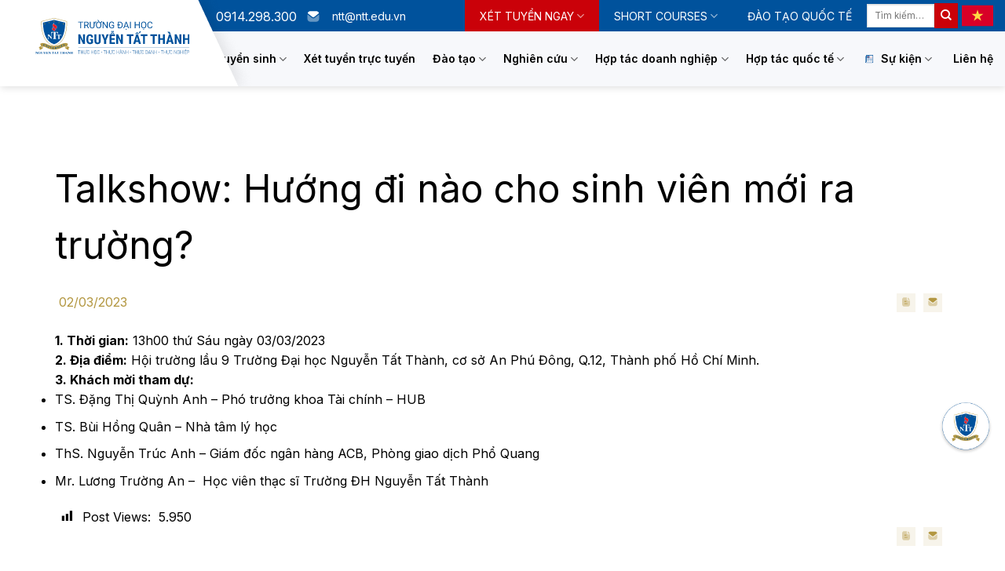

--- FILE ---
content_type: text/html; charset=UTF-8
request_url: https://ntt.edu.vn/32816/
body_size: 31311
content:

<!DOCTYPE html>
<!--[if IE 9 ]> <html lang="vi-VN" class="ie9 loading-site no-js"> <![endif]-->
<!--[if IE 8 ]> <html lang="vi-VN" class="ie8 loading-site no-js"> <![endif]-->
<!--[if (gte IE 9)|!(IE)]><!--><html lang="vi-VN" class="loading-site no-js"> <!--<![endif]-->
<head>
	<meta charset="UTF-8" />
	<link rel="profile" href="http://gmpg.org/xfn/11" />
	<link rel="pingback" href="" />

	<script>(function(html){html.className = html.className.replace(/\bno-js\b/,'js')})(document.documentElement);</script>
<meta name='robots' content='index, follow, max-image-preview:large, max-snippet:-1, max-video-preview:-1' />
<link rel="alternate" hreflang="vi" href="https://ntt.edu.vn/32816/" />
<link rel="alternate" hreflang="x-default" href="https://ntt.edu.vn/32816/" />
<link rel="icon" href="https://ntt.edu.vn/wp-content/uploads/2026/01/favicon-1.ico" media="(prefers-color-scheme: light)" />
<meta name="msapplication-TileImage" content="https://ntt.edu.vn/wp-content/uploads/2026/01/favicon-1.ico" />
<meta name="viewport" content="width=device-width, initial-scale=1, maximum-scale=1" />
	<!-- This site is optimized with the Yoast SEO plugin v20.4 - https://yoast.com/wordpress/plugins/seo/ -->
	<title>Talkshow: Hướng đi nào cho sinh viên mới ra trường? - Trường Đại học Nguyễn Tất Thành</title>
	<link rel="canonical" href="https://ntt.edu.vn/32816/" />
	<meta property="og:locale" content="vi_VN" />
	<meta property="og:type" content="article" />
	<meta property="og:title" content="Talkshow: Hướng đi nào cho sinh viên mới ra trường? - Trường Đại học Nguyễn Tất Thành" />
	<meta property="og:description" content="1. Thời gian: 13h00 thứ Sáu ngày 03/03/2023 2. Địa điểm: Hội trường lầu 9 Trường Đại học Nguyễn Tất Thành, cơ sở An Phú Đông, Q.12, Thành phố Hồ Chí Minh. 3. Khách mời tham dự: TS. Đặng Thị Quỳnh Anh &#8211; Phó trưởng khoa Tài chính &#8211; HUB TS. Bùi Hồng Quân &#8211;..." />
	<meta property="og:url" content="https://ntt.edu.vn/32816/" />
	<meta property="og:site_name" content="Trường Đại học Nguyễn Tất Thành" />
	<meta property="article:publisher" content="https://www.facebook.com/DaiHocNguyenTatThanh" />
	<meta property="article:published_time" content="2023-03-02T01:40:31+00:00" />
	<meta property="article:modified_time" content="2024-11-26T04:44:58+00:00" />
<meta property="og:image:width" content="1024" />
<meta property="og:image:height" content="768" />
	<meta property="og:image" content="https://ntt.edu.vn/wp-content/uploads/2023/02/Talkshow-Web-event.jpg" />
	<meta property="og:image:width" content="1024" />
	<meta property="og:image:height" content="768" />
	<meta property="og:image:type" content="image/jpeg" />
	<meta name="author" content="Huỳnh Thị Thanh Hương" />
	<meta name="twitter:card" content="summary_large_image" />
	<meta name="twitter:label1" content="Written by" />
	<meta name="twitter:data1" content="Huỳnh Thị Thanh Hương" />
	<meta name="twitter:label2" content="Est. reading time" />
	<meta name="twitter:data2" content="1 phút" />
	<script type="application/ld+json" class="yoast-schema-graph">{"@context":"https://schema.org","@graph":[{"@type":"Article","@id":"https://ntt.edu.vn/32816/#article","isPartOf":{"@id":"https://ntt.edu.vn/32816/"},"author":{"name":"Huỳnh Thị Thanh Hương","@id":"https://ntt.edu.vn/#/schema/person/4e7f8569367553d0b6f5921e310a142c"},"headline":"Talkshow: Hướng đi nào cho sinh viên mới ra trường?","datePublished":"2023-03-02T01:40:31+00:00","dateModified":"2024-11-26T04:44:58+00:00","mainEntityOfPage":{"@id":"https://ntt.edu.vn/32816/"},"wordCount":138,"commentCount":0,"publisher":{"@id":"https://ntt.edu.vn/#organization"},"image":{"@id":"https://ntt.edu.vn/32816/#primaryimage"},"thumbnailUrl":"https://ntt.edu.vn/wp-content/uploads/2023/02/Talkshow-Web-event.jpg","articleSection":["Tin tức"],"inLanguage":"vi","potentialAction":[{"@type":"CommentAction","name":"Comment","target":["https://ntt.edu.vn/32816/#respond"]}]},{"@type":"WebPage","@id":"https://ntt.edu.vn/32816/","url":"https://ntt.edu.vn/32816/","name":"Talkshow: Hướng đi nào cho sinh viên mới ra trường? - Trường Đại học Nguyễn Tất Thành","isPartOf":{"@id":"https://ntt.edu.vn/#website"},"primaryImageOfPage":{"@id":"https://ntt.edu.vn/32816/#primaryimage"},"image":{"@id":"https://ntt.edu.vn/32816/#primaryimage"},"thumbnailUrl":"https://ntt.edu.vn/wp-content/uploads/2023/02/Talkshow-Web-event.jpg","datePublished":"2023-03-02T01:40:31+00:00","dateModified":"2024-11-26T04:44:58+00:00","breadcrumb":{"@id":"https://ntt.edu.vn/32816/#breadcrumb"},"inLanguage":"vi","potentialAction":[{"@type":"ReadAction","target":["https://ntt.edu.vn/32816/"]}]},{"@type":"ImageObject","inLanguage":"vi","@id":"https://ntt.edu.vn/32816/#primaryimage","url":"https://ntt.edu.vn/wp-content/uploads/2023/02/Talkshow-Web-event.jpg","contentUrl":"https://ntt.edu.vn/wp-content/uploads/2023/02/Talkshow-Web-event.jpg","width":1024,"height":768},{"@type":"BreadcrumbList","@id":"https://ntt.edu.vn/32816/#breadcrumb","itemListElement":[{"@type":"ListItem","position":1,"name":"Home","item":"https://ntt.edu.vn/"},{"@type":"ListItem","position":2,"name":"Talkshow: Hướng đi nào cho sinh viên mới ra trường?"}]},{"@type":"WebSite","@id":"https://ntt.edu.vn/#website","url":"https://ntt.edu.vn/","name":"Trường Đại học Nguyễn Tất Thành","description":"","publisher":{"@id":"https://ntt.edu.vn/#organization"},"potentialAction":[{"@type":"SearchAction","target":{"@type":"EntryPoint","urlTemplate":"https://ntt.edu.vn/?s={search_term_string}"},"query-input":"required name=search_term_string"}],"inLanguage":"vi"},{"@type":"Organization","@id":"https://ntt.edu.vn/#organization","name":"Trường Đại học Nguyễn Tất Thành","url":"https://ntt.edu.vn/","logo":{"@type":"ImageObject","inLanguage":"vi","@id":"https://ntt.edu.vn/#/schema/logo/image/","url":"https://ntt.edu.vn/wp-content/uploads/2021/07/logo.svg","contentUrl":"https://ntt.edu.vn/wp-content/uploads/2021/07/logo.svg","width":1,"height":1,"caption":"Trường Đại học Nguyễn Tất Thành"},"image":{"@id":"https://ntt.edu.vn/#/schema/logo/image/"},"sameAs":["https://www.facebook.com/DaiHocNguyenTatThanh"]},{"@type":"Person","@id":"https://ntt.edu.vn/#/schema/person/4e7f8569367553d0b6f5921e310a142c","name":"Huỳnh Thị Thanh Hương","image":{"@type":"ImageObject","inLanguage":"vi","@id":"https://ntt.edu.vn/#/schema/person/image/","url":"https://secure.gravatar.com/avatar/9debf445e15c2ba213202845a2b0a5437586fae49804a60111ff952cc62f36a5?s=96&d=mm&r=g","contentUrl":"https://secure.gravatar.com/avatar/9debf445e15c2ba213202845a2b0a5437586fae49804a60111ff952cc62f36a5?s=96&d=mm&r=g","caption":"Huỳnh Thị Thanh Hương"},"url":"https://ntt.edu.vn/author/huynhtthuong/"}]}</script>
	<!-- / Yoast SEO plugin. -->


<link rel='dns-prefetch' href='//fonts.googleapis.com' />
<link rel="alternate" type="application/rss+xml" title="Dòng thông tin Trường Đại học Nguyễn Tất Thành &raquo;" href="https://ntt.edu.vn/feed/" />
<link rel="alternate" type="application/rss+xml" title="Dòng phản hồi Trường Đại học Nguyễn Tất Thành &raquo;" href="https://ntt.edu.vn/comments/feed/" />
<link rel="alternate" type="application/rss+xml" title="Trường Đại học Nguyễn Tất Thành &raquo; Talkshow: Hướng đi nào cho sinh viên mới ra trường? Dòng phản hồi" href="https://ntt.edu.vn/32816/feed/" />
<link rel="alternate" title="oEmbed (JSON)" type="application/json+oembed" href="https://ntt.edu.vn/wp-json/oembed/1.0/embed?url=https%3A%2F%2Fntt.edu.vn%2F32816%2F" />
<link rel="alternate" title="oEmbed (XML)" type="text/xml+oembed" href="https://ntt.edu.vn/wp-json/oembed/1.0/embed?url=https%3A%2F%2Fntt.edu.vn%2F32816%2F&#038;format=xml" />
<style id='wp-img-auto-sizes-contain-inline-css' type='text/css'>
img:is([sizes=auto i],[sizes^="auto," i]){contain-intrinsic-size:3000px 1500px}
/*# sourceURL=wp-img-auto-sizes-contain-inline-css */
</style>
<style id='wp-emoji-styles-inline-css' type='text/css'>

	img.wp-smiley, img.emoji {
		display: inline !important;
		border: none !important;
		box-shadow: none !important;
		height: 1em !important;
		width: 1em !important;
		margin: 0 0.07em !important;
		vertical-align: -0.1em !important;
		background: none !important;
		padding: 0 !important;
	}
/*# sourceURL=wp-emoji-styles-inline-css */
</style>
<style id='wp-block-library-inline-css' type='text/css'>
:root{--wp-block-synced-color:#7a00df;--wp-block-synced-color--rgb:122,0,223;--wp-bound-block-color:var(--wp-block-synced-color);--wp-editor-canvas-background:#ddd;--wp-admin-theme-color:#007cba;--wp-admin-theme-color--rgb:0,124,186;--wp-admin-theme-color-darker-10:#006ba1;--wp-admin-theme-color-darker-10--rgb:0,107,160.5;--wp-admin-theme-color-darker-20:#005a87;--wp-admin-theme-color-darker-20--rgb:0,90,135;--wp-admin-border-width-focus:2px}@media (min-resolution:192dpi){:root{--wp-admin-border-width-focus:1.5px}}.wp-element-button{cursor:pointer}:root .has-very-light-gray-background-color{background-color:#eee}:root .has-very-dark-gray-background-color{background-color:#313131}:root .has-very-light-gray-color{color:#eee}:root .has-very-dark-gray-color{color:#313131}:root .has-vivid-green-cyan-to-vivid-cyan-blue-gradient-background{background:linear-gradient(135deg,#00d084,#0693e3)}:root .has-purple-crush-gradient-background{background:linear-gradient(135deg,#34e2e4,#4721fb 50%,#ab1dfe)}:root .has-hazy-dawn-gradient-background{background:linear-gradient(135deg,#faaca8,#dad0ec)}:root .has-subdued-olive-gradient-background{background:linear-gradient(135deg,#fafae1,#67a671)}:root .has-atomic-cream-gradient-background{background:linear-gradient(135deg,#fdd79a,#004a59)}:root .has-nightshade-gradient-background{background:linear-gradient(135deg,#330968,#31cdcf)}:root .has-midnight-gradient-background{background:linear-gradient(135deg,#020381,#2874fc)}:root{--wp--preset--font-size--normal:16px;--wp--preset--font-size--huge:42px}.has-regular-font-size{font-size:1em}.has-larger-font-size{font-size:2.625em}.has-normal-font-size{font-size:var(--wp--preset--font-size--normal)}.has-huge-font-size{font-size:var(--wp--preset--font-size--huge)}.has-text-align-center{text-align:center}.has-text-align-left{text-align:left}.has-text-align-right{text-align:right}.has-fit-text{white-space:nowrap!important}#end-resizable-editor-section{display:none}.aligncenter{clear:both}.items-justified-left{justify-content:flex-start}.items-justified-center{justify-content:center}.items-justified-right{justify-content:flex-end}.items-justified-space-between{justify-content:space-between}.screen-reader-text{border:0;clip-path:inset(50%);height:1px;margin:-1px;overflow:hidden;padding:0;position:absolute;width:1px;word-wrap:normal!important}.screen-reader-text:focus{background-color:#ddd;clip-path:none;color:#444;display:block;font-size:1em;height:auto;left:5px;line-height:normal;padding:15px 23px 14px;text-decoration:none;top:5px;width:auto;z-index:100000}html :where(.has-border-color){border-style:solid}html :where([style*=border-top-color]){border-top-style:solid}html :where([style*=border-right-color]){border-right-style:solid}html :where([style*=border-bottom-color]){border-bottom-style:solid}html :where([style*=border-left-color]){border-left-style:solid}html :where([style*=border-width]){border-style:solid}html :where([style*=border-top-width]){border-top-style:solid}html :where([style*=border-right-width]){border-right-style:solid}html :where([style*=border-bottom-width]){border-bottom-style:solid}html :where([style*=border-left-width]){border-left-style:solid}html :where(img[class*=wp-image-]){height:auto;max-width:100%}:where(figure){margin:0 0 1em}html :where(.is-position-sticky){--wp-admin--admin-bar--position-offset:var(--wp-admin--admin-bar--height,0px)}@media screen and (max-width:600px){html :where(.is-position-sticky){--wp-admin--admin-bar--position-offset:0px}}

/*# sourceURL=wp-block-library-inline-css */
</style><style id='global-styles-inline-css' type='text/css'>
:root{--wp--preset--aspect-ratio--square: 1;--wp--preset--aspect-ratio--4-3: 4/3;--wp--preset--aspect-ratio--3-4: 3/4;--wp--preset--aspect-ratio--3-2: 3/2;--wp--preset--aspect-ratio--2-3: 2/3;--wp--preset--aspect-ratio--16-9: 16/9;--wp--preset--aspect-ratio--9-16: 9/16;--wp--preset--color--black: #000000;--wp--preset--color--cyan-bluish-gray: #abb8c3;--wp--preset--color--white: #ffffff;--wp--preset--color--pale-pink: #f78da7;--wp--preset--color--vivid-red: #cf2e2e;--wp--preset--color--luminous-vivid-orange: #ff6900;--wp--preset--color--luminous-vivid-amber: #fcb900;--wp--preset--color--light-green-cyan: #7bdcb5;--wp--preset--color--vivid-green-cyan: #00d084;--wp--preset--color--pale-cyan-blue: #8ed1fc;--wp--preset--color--vivid-cyan-blue: #0693e3;--wp--preset--color--vivid-purple: #9b51e0;--wp--preset--gradient--vivid-cyan-blue-to-vivid-purple: linear-gradient(135deg,rgb(6,147,227) 0%,rgb(155,81,224) 100%);--wp--preset--gradient--light-green-cyan-to-vivid-green-cyan: linear-gradient(135deg,rgb(122,220,180) 0%,rgb(0,208,130) 100%);--wp--preset--gradient--luminous-vivid-amber-to-luminous-vivid-orange: linear-gradient(135deg,rgb(252,185,0) 0%,rgb(255,105,0) 100%);--wp--preset--gradient--luminous-vivid-orange-to-vivid-red: linear-gradient(135deg,rgb(255,105,0) 0%,rgb(207,46,46) 100%);--wp--preset--gradient--very-light-gray-to-cyan-bluish-gray: linear-gradient(135deg,rgb(238,238,238) 0%,rgb(169,184,195) 100%);--wp--preset--gradient--cool-to-warm-spectrum: linear-gradient(135deg,rgb(74,234,220) 0%,rgb(151,120,209) 20%,rgb(207,42,186) 40%,rgb(238,44,130) 60%,rgb(251,105,98) 80%,rgb(254,248,76) 100%);--wp--preset--gradient--blush-light-purple: linear-gradient(135deg,rgb(255,206,236) 0%,rgb(152,150,240) 100%);--wp--preset--gradient--blush-bordeaux: linear-gradient(135deg,rgb(254,205,165) 0%,rgb(254,45,45) 50%,rgb(107,0,62) 100%);--wp--preset--gradient--luminous-dusk: linear-gradient(135deg,rgb(255,203,112) 0%,rgb(199,81,192) 50%,rgb(65,88,208) 100%);--wp--preset--gradient--pale-ocean: linear-gradient(135deg,rgb(255,245,203) 0%,rgb(182,227,212) 50%,rgb(51,167,181) 100%);--wp--preset--gradient--electric-grass: linear-gradient(135deg,rgb(202,248,128) 0%,rgb(113,206,126) 100%);--wp--preset--gradient--midnight: linear-gradient(135deg,rgb(2,3,129) 0%,rgb(40,116,252) 100%);--wp--preset--font-size--small: 13px;--wp--preset--font-size--medium: 20px;--wp--preset--font-size--large: 36px;--wp--preset--font-size--x-large: 42px;--wp--preset--spacing--20: 0.44rem;--wp--preset--spacing--30: 0.67rem;--wp--preset--spacing--40: 1rem;--wp--preset--spacing--50: 1.5rem;--wp--preset--spacing--60: 2.25rem;--wp--preset--spacing--70: 3.38rem;--wp--preset--spacing--80: 5.06rem;--wp--preset--shadow--natural: 6px 6px 9px rgba(0, 0, 0, 0.2);--wp--preset--shadow--deep: 12px 12px 50px rgba(0, 0, 0, 0.4);--wp--preset--shadow--sharp: 6px 6px 0px rgba(0, 0, 0, 0.2);--wp--preset--shadow--outlined: 6px 6px 0px -3px rgb(255, 255, 255), 6px 6px rgb(0, 0, 0);--wp--preset--shadow--crisp: 6px 6px 0px rgb(0, 0, 0);}:where(.is-layout-flex){gap: 0.5em;}:where(.is-layout-grid){gap: 0.5em;}body .is-layout-flex{display: flex;}.is-layout-flex{flex-wrap: wrap;align-items: center;}.is-layout-flex > :is(*, div){margin: 0;}body .is-layout-grid{display: grid;}.is-layout-grid > :is(*, div){margin: 0;}:where(.wp-block-columns.is-layout-flex){gap: 2em;}:where(.wp-block-columns.is-layout-grid){gap: 2em;}:where(.wp-block-post-template.is-layout-flex){gap: 1.25em;}:where(.wp-block-post-template.is-layout-grid){gap: 1.25em;}.has-black-color{color: var(--wp--preset--color--black) !important;}.has-cyan-bluish-gray-color{color: var(--wp--preset--color--cyan-bluish-gray) !important;}.has-white-color{color: var(--wp--preset--color--white) !important;}.has-pale-pink-color{color: var(--wp--preset--color--pale-pink) !important;}.has-vivid-red-color{color: var(--wp--preset--color--vivid-red) !important;}.has-luminous-vivid-orange-color{color: var(--wp--preset--color--luminous-vivid-orange) !important;}.has-luminous-vivid-amber-color{color: var(--wp--preset--color--luminous-vivid-amber) !important;}.has-light-green-cyan-color{color: var(--wp--preset--color--light-green-cyan) !important;}.has-vivid-green-cyan-color{color: var(--wp--preset--color--vivid-green-cyan) !important;}.has-pale-cyan-blue-color{color: var(--wp--preset--color--pale-cyan-blue) !important;}.has-vivid-cyan-blue-color{color: var(--wp--preset--color--vivid-cyan-blue) !important;}.has-vivid-purple-color{color: var(--wp--preset--color--vivid-purple) !important;}.has-black-background-color{background-color: var(--wp--preset--color--black) !important;}.has-cyan-bluish-gray-background-color{background-color: var(--wp--preset--color--cyan-bluish-gray) !important;}.has-white-background-color{background-color: var(--wp--preset--color--white) !important;}.has-pale-pink-background-color{background-color: var(--wp--preset--color--pale-pink) !important;}.has-vivid-red-background-color{background-color: var(--wp--preset--color--vivid-red) !important;}.has-luminous-vivid-orange-background-color{background-color: var(--wp--preset--color--luminous-vivid-orange) !important;}.has-luminous-vivid-amber-background-color{background-color: var(--wp--preset--color--luminous-vivid-amber) !important;}.has-light-green-cyan-background-color{background-color: var(--wp--preset--color--light-green-cyan) !important;}.has-vivid-green-cyan-background-color{background-color: var(--wp--preset--color--vivid-green-cyan) !important;}.has-pale-cyan-blue-background-color{background-color: var(--wp--preset--color--pale-cyan-blue) !important;}.has-vivid-cyan-blue-background-color{background-color: var(--wp--preset--color--vivid-cyan-blue) !important;}.has-vivid-purple-background-color{background-color: var(--wp--preset--color--vivid-purple) !important;}.has-black-border-color{border-color: var(--wp--preset--color--black) !important;}.has-cyan-bluish-gray-border-color{border-color: var(--wp--preset--color--cyan-bluish-gray) !important;}.has-white-border-color{border-color: var(--wp--preset--color--white) !important;}.has-pale-pink-border-color{border-color: var(--wp--preset--color--pale-pink) !important;}.has-vivid-red-border-color{border-color: var(--wp--preset--color--vivid-red) !important;}.has-luminous-vivid-orange-border-color{border-color: var(--wp--preset--color--luminous-vivid-orange) !important;}.has-luminous-vivid-amber-border-color{border-color: var(--wp--preset--color--luminous-vivid-amber) !important;}.has-light-green-cyan-border-color{border-color: var(--wp--preset--color--light-green-cyan) !important;}.has-vivid-green-cyan-border-color{border-color: var(--wp--preset--color--vivid-green-cyan) !important;}.has-pale-cyan-blue-border-color{border-color: var(--wp--preset--color--pale-cyan-blue) !important;}.has-vivid-cyan-blue-border-color{border-color: var(--wp--preset--color--vivid-cyan-blue) !important;}.has-vivid-purple-border-color{border-color: var(--wp--preset--color--vivid-purple) !important;}.has-vivid-cyan-blue-to-vivid-purple-gradient-background{background: var(--wp--preset--gradient--vivid-cyan-blue-to-vivid-purple) !important;}.has-light-green-cyan-to-vivid-green-cyan-gradient-background{background: var(--wp--preset--gradient--light-green-cyan-to-vivid-green-cyan) !important;}.has-luminous-vivid-amber-to-luminous-vivid-orange-gradient-background{background: var(--wp--preset--gradient--luminous-vivid-amber-to-luminous-vivid-orange) !important;}.has-luminous-vivid-orange-to-vivid-red-gradient-background{background: var(--wp--preset--gradient--luminous-vivid-orange-to-vivid-red) !important;}.has-very-light-gray-to-cyan-bluish-gray-gradient-background{background: var(--wp--preset--gradient--very-light-gray-to-cyan-bluish-gray) !important;}.has-cool-to-warm-spectrum-gradient-background{background: var(--wp--preset--gradient--cool-to-warm-spectrum) !important;}.has-blush-light-purple-gradient-background{background: var(--wp--preset--gradient--blush-light-purple) !important;}.has-blush-bordeaux-gradient-background{background: var(--wp--preset--gradient--blush-bordeaux) !important;}.has-luminous-dusk-gradient-background{background: var(--wp--preset--gradient--luminous-dusk) !important;}.has-pale-ocean-gradient-background{background: var(--wp--preset--gradient--pale-ocean) !important;}.has-electric-grass-gradient-background{background: var(--wp--preset--gradient--electric-grass) !important;}.has-midnight-gradient-background{background: var(--wp--preset--gradient--midnight) !important;}.has-small-font-size{font-size: var(--wp--preset--font-size--small) !important;}.has-medium-font-size{font-size: var(--wp--preset--font-size--medium) !important;}.has-large-font-size{font-size: var(--wp--preset--font-size--large) !important;}.has-x-large-font-size{font-size: var(--wp--preset--font-size--x-large) !important;}
/*# sourceURL=global-styles-inline-css */
</style>

<style id='classic-theme-styles-inline-css' type='text/css'>
/*! This file is auto-generated */
.wp-block-button__link{color:#fff;background-color:#32373c;border-radius:9999px;box-shadow:none;text-decoration:none;padding:calc(.667em + 2px) calc(1.333em + 2px);font-size:1.125em}.wp-block-file__button{background:#32373c;color:#fff;text-decoration:none}
/*# sourceURL=/wp-includes/css/classic-themes.min.css */
</style>
<link rel='stylesheet' id='contact-form-7-css' href='https://ntt.edu.vn/wp-content/plugins/contact-form-7/includes/css/styles.css?ver=5.5.2' type='text/css' media='all' />
<link rel='stylesheet' id='custom-category-shortcode-css' href='https://ntt.edu.vn/wp-content/plugins/ntl-shortcode/css/custom-category-shortcode.css?ver=6.9' type='text/css' media='all' />
<link rel='stylesheet' id='dashicons-css' href='https://ntt.edu.vn/wp-includes/css/dashicons.min.css?ver=6.9' type='text/css' media='all' />
<link rel='stylesheet' id='post-views-counter-frontend-css' href='https://ntt.edu.vn/wp-content/plugins/post-views-counter/css/frontend.css?ver=1.3.7' type='text/css' media='all' />
<link rel='stylesheet' id='ivory-search-styles-css' href='https://ntt.edu.vn/wp-content/plugins/add-search-to-menu/public/css/ivory-search.min.css?ver=5.4.10' type='text/css' media='all' />
<link rel='stylesheet' id='dflip-icons-style-css' href='https://ntt.edu.vn/wp-content/plugins/dflip/assets/css/themify-icons.min.css?ver=1.6.6' type='text/css' media='all' />
<link rel='stylesheet' id='dflip-style-css' href='https://ntt.edu.vn/wp-content/plugins/dflip/assets/css/dflip.min.css?ver=1.6.6' type='text/css' media='all' />
<link rel='stylesheet' id='flatsome-main-css' href='https://ntt.edu.vn/wp-content/themes/flatsome/assets/css/flatsome.css?ver=3.14.0' type='text/css' media='all' />
<style id='flatsome-main-inline-css' type='text/css'>
@font-face {
				font-family: "fl-icons";
				font-display: block;
				src: url(https://ntt.edu.vn/wp-content/themes/flatsome/assets/css/icons/fl-icons.eot?v=3.14.0);
				src:
					url(https://ntt.edu.vn/wp-content/themes/flatsome/assets/css/icons/fl-icons.eot#iefix?v=3.14.0) format("embedded-opentype"),
					url(https://ntt.edu.vn/wp-content/themes/flatsome/assets/css/icons/fl-icons.woff2?v=3.14.0) format("woff2"),
					url(https://ntt.edu.vn/wp-content/themes/flatsome/assets/css/icons/fl-icons.ttf?v=3.14.0) format("truetype"),
					url(https://ntt.edu.vn/wp-content/themes/flatsome/assets/css/icons/fl-icons.woff?v=3.14.0) format("woff"),
					url(https://ntt.edu.vn/wp-content/themes/flatsome/assets/css/icons/fl-icons.svg?v=3.14.0#fl-icons) format("svg");
			}
/*# sourceURL=flatsome-main-inline-css */
</style>
<link rel='stylesheet' id='flatsome-style-css' href='https://ntt.edu.vn/wp-content/themes/nttedu-child/style.css?ver=3.0' type='text/css' media='all' />
<link rel='stylesheet' id='min-awesome-css' href='https://ntt.edu.vn/wp-content/themes/nttedu-child/fonts/fontsawesome/css/fontawesome.min.css?ver=6.9' type='text/css' media='all' />
<link rel='stylesheet' id='all-font-awesome-css' href='https://ntt.edu.vn/wp-content/themes/nttedu-child/fonts/fontsawesome/css/light.min.css?ver=6.9' type='text/css' media='all' />
<link rel='stylesheet' id='flatsome-googlefonts-css' href='//fonts.googleapis.com/css?family=Inter%3Aregular%2C700%2Cregular%2C600%2C300&#038;display=swap&#038;ver=3.9' type='text/css' media='all' />
<script type="text/javascript" src="https://ntt.edu.vn/wp-includes/js/jquery/jquery.min.js?ver=3.7.1" id="jquery-core-js"></script>
<script type="text/javascript" src="https://ntt.edu.vn/wp-includes/js/jquery/jquery-migrate.min.js?ver=3.4.1" id="jquery-migrate-js"></script>
<link rel="https://api.w.org/" href="https://ntt.edu.vn/wp-json/" /><link rel="alternate" title="JSON" type="application/json" href="https://ntt.edu.vn/wp-json/wp/v2/posts/32816" /><link rel="EditURI" type="application/rsd+xml" title="RSD" href="https://ntt.edu.vn/xmlrpc.php?rsd" />
<meta name="generator" content="WordPress 6.9" />
<link rel='shortlink' href='https://ntt.edu.vn/?p=32816' />
<meta name="generator" content="WPML ver:4.5.14 stt:1,57;" />
<link
  rel="stylesheet"
  href="https://cdnjs.cloudflare.com/ajax/libs/font-awesome/6.5.0/css/all.min.css"
/>
<style>
  .menuh {
    position: fixed;
    bottom: 135px;
    right: 10px;
    width: 90px;
    height: 90px;
    z-index: 2147483001;
  }

  .menuh .center {
    width: 100px;
    height: 100px;
    border-radius: 50%;
    display: flex;
    justify-content: center;
    align-items: center;
    cursor: pointer;
    position: relative;
    transition: transform 0.3s ease;
  }

  .menuh .center:hover {
    transform: scale(1.05);
  }

  .menuh .item {
    --x: 0;
    --y: 0;
    width: 50px;
    height: 50px;
    background: #0056a3;
    color: white;
    border-radius: 50%;
    display: flex;
    justify-content: center;
    align-items: center;
    font-size: 22px;
    position: absolute;
    top: 25px;
    left: 25px;
    opacity: 0;
    transform: scale(0);
    transition: opacity 0.4s ease, transform 0.3s ease-in-out;
  }

  .menuh .item i {
    color: white !important;
  }

  .menuh.active .item {
    opacity: 1;
    transform: translate(var(--x), var(--y));
  }

  .menuh.active .item:hover {
    transform: translate(var(--x), var(--y)) scale(1.2);
  }

  .menuh .item1 {
    --x: 120px;
    --y: 0;
  }

  .menuh .item2 {
    --x: 85px;
    --y: -85px;
  }

  .menuh .item3 {
    --x: 0;
    --y: -120px;
  }

  .menuh .item4 {
    --x: -85px;
    --y: -85px;
  }

  .menuh .item5 {
    --x: -120px;
    --y: 0;
  }

  .menuh .item6 {
    --x: -85px;
    --y: 85px;
  }

  .menuh .item7 {
    --x: 0;
    --y: 120px;
  }

  .menuh .item8 {
    --x: 85px;
    --y: 85px;
  }

  .menuh.active .item1:hover {
    transform: translate(120px, 0) scale(1.2);
  }

  .menuh.active .item2:hover {
    transform: translate(85px, -85px) scale(1.2);
  }

  .menuh.active .item3:hover {
    transform: translate(0, -120px) scale(1.2);
  }

  .menuh.active .item4:hover {
    transform: translate(-85px, -85px) scale(1.2);
  }

  .menuh.active .item5:hover {
    transform: translate(-120px, 0) scale(1.2);
  }

  .menuh.active .item6:hover {
    transform: translate(-85px, 85px) scale(1.2);
  }

  .menuh.active .item7:hover {
    transform: translate(0, 120px) scale(1.2);
  }

  .menuh.active .item8:hover {
    transform: translate(85px, 85px) scale(1.2);
  }

  #chatbot-panel {
    position: fixed;
    bottom: 10px;
    right: 105px;
    width: 360px;
    height: 520px;
    max-width: 90vw;
    max-height: 80vh;
    background: #fff;
    border-radius: 16px;
    box-shadow: 0 12px 40px rgba(0, 0, 0, 0.25);
    overflow: hidden;
    flex-direction: column;
    display: none; /* Khung chatbot ẩn mặc định */
    z-index: 2147483000;
  }

  #chatbot-header {
    height: 40px;
    background: #2563eb;
    color: #fff;
    display: flex;
    justify-content: space-between;
    align-items: center;
    padding: 0 10px;
    font-size: 14px;
  }

  #chatbot-close {
    all: unset;
    cursor: pointer;
    font-size: 18px;
    line-height: 1;
  }

  @media (max-width: 768px) {
    #chatbot-panel {
      width: 100vw;
      height: 70%;
      bottom: 0;
      right: 0;
      border-radius: 0;
      max-height: 100vh;
    }

    #chatbot-header {
      font-size: 16px;
      height: 50px;
    }
  }
</style>
<div class="menuh" id="menuh">
  <div class="center">
    <img
      src="https://tuyensinh.ntt.edu.vn/template/images/logo-fix.png"
      alt="Logo"
      style="width: 70%; height: 70%; border-radius: 50%"
    />
  </div>
  <a href="https://facebook.com" target="_blank" class="item item1"
    ><i class="fab fa-facebook-f"></i
  ></a>
  <a href="#" id="open-chatbot" class="item item3"
    ><i class="fa-solid fa-robot"></i
  ></a>
  <a href="tel:19002039" class="item item4"
    ><i class="fa-solid fa-phone"></i
  ></a>
  <a href="/cdn-cgi/l/email-protection#1c7268685c72686832797869326a72" class="item item5"><i class="fa-solid fa-envelope"></i
  ></a>
  <a
    href="https://www.facebook.com/DaiHocNguyenTatThanh"
    target="_blank"
    class="item item6"
    ><i class="fa-brands fa-facebook-f"></i
  ></a>
  <a href="https://www.youtube.com/daihocntt" target="_blank" class="item item7"
    ><i class="fab fa-youtube"></i
  ></a>
</div>
<div id="chatbot-panel">
  <div id="chatbot-header">
    <span>Chatbot NTTU</span>
    <button id="chatbot-close" type="button" aria-label="Đóng chatbot">
      ✖
    </button>
  </div>
  <div
    id="87439d18-9def-4dae"
    style="width: 100%; height: calc(100% - 40px)"
  ></div>
</div>
<script data-cfasync="false" src="/cdn-cgi/scripts/5c5dd728/cloudflare-static/email-decode.min.js"></script><script
  src="https://apichatbot.ntt.edu.vn/widget.js"
  data-assistant="tro-ly-truyen-thong"
  data-container="87439d18-9def-4dae"
  data-border-radius="0"
  data-width="100%"
  data-height="100%"
  async
></script>
<script>
  const menuh = document.getElementById("menuh");
  const center = menuh.querySelector(".center");
  const openChatbot = document.getElementById("open-chatbot");
  const chatbotPanel = document.getElementById("chatbot-panel");
  const chatbotClose = document.getElementById("chatbot-close");

  // Toggle radial menu
  center.addEventListener("click", () => {
    menuh.classList.toggle("active");
  });

  // Mở chatbot khi bấm vào icon
  openChatbot.addEventListener("click", (e) => {
    e.preventDefault();
    chatbotPanel.style.display = "flex";
    menuh.classList.remove("active"); // Ẩn menu radial khi chatbot mở
  });

  // Đóng chatbot khi bấm nút X
  chatbotClose.addEventListener("click", () => {
    chatbotPanel.style.display = "none";
  });
</script>
<!-- Analytics by WP Statistics - https://wp-statistics.com -->
<!--[if IE]><link rel="stylesheet" type="text/css" href="https://ntt.edu.vn/wp-content/themes/flatsome/assets/css/ie-fallback.css"><script src="//cdnjs.cloudflare.com/ajax/libs/html5shiv/3.6.1/html5shiv.js"></script><script>var head = document.getElementsByTagName('head')[0],style = document.createElement('style');style.type = 'text/css';style.styleSheet.cssText = ':before,:after{content:none !important';head.appendChild(style);setTimeout(function(){head.removeChild(style);}, 0);</script><script src="https://ntt.edu.vn/wp-content/themes/flatsome/assets/libs/ie-flexibility.js"></script><![endif]--><script data-cfasync="false"> var dFlipLocation = "https://ntt.edu.vn/wp-content/plugins/dflip/assets/"; var dFlipWPGlobal = {"text":{"toggleSound":"Turn on\/off Sound","toggleThumbnails":"Toggle Thumbnails","toggleOutline":"Toggle Outline\/Bookmark","previousPage":"Previous Page","nextPage":"Next Page","toggleFullscreen":"Toggle Fullscreen","zoomIn":"Zoom In","zoomOut":"Zoom Out","toggleHelp":"Toggle Help","singlePageMode":"Single Page Mode","doublePageMode":"Double Page Mode","downloadPDFFile":"Download PDF File","gotoFirstPage":"Goto First Page","gotoLastPage":"Goto Last Page","share":"Share","mailSubject":"I wanted you to see this FlipBook","mailBody":"Check out this site {{url}}","loading":"Loading"},"moreControls":"download,pageMode,startPage,endPage,sound","hideControls":"","scrollWheel":"true","backgroundColor":"#777","backgroundImage":"","height":"auto","paddingLeft":"20","paddingRight":"20","controlsPosition":"hide","duration":"800","soundEnable":"true","enableDownload":"true","enableAnalytics":"false","webgl":"true","hard":"none","maxTextureSize":"1600","rangeChunkSize":"524288","zoomRatio":"1.5","stiffness":"3","pageMode":"0","singlePageMode":"0","pageSize":"0","autoPlay":"false","autoPlayDuration":"5000","autoPlayStart":"false","linkTarget":"2","sharePrefix":"flipbook-"};</script>
		<style type="text/css">
			#wp-admin-bar-pvc-post-views .pvc-graph-container { padding-top: 6px; padding-bottom: 6px; position: relative; display: block; height: 100%; box-sizing: border-box; }
			#wp-admin-bar-pvc-post-views .pvc-line-graph {
				display: inline-block;
				width: 1px;
				margin-right: 1px;
				background-color: #ccc;
				vertical-align: baseline;
			}
			#wp-admin-bar-pvc-post-views .pvc-line-graph:hover { background-color: #eee; }
			#wp-admin-bar-pvc-post-views .pvc-line-graph-0 { height: 1% }
			#wp-admin-bar-pvc-post-views .pvc-line-graph-1 { height: 5% }
			#wp-admin-bar-pvc-post-views .pvc-line-graph-2 { height: 10% }
			#wp-admin-bar-pvc-post-views .pvc-line-graph-3 { height: 15% }
			#wp-admin-bar-pvc-post-views .pvc-line-graph-4 { height: 20% }
			#wp-admin-bar-pvc-post-views .pvc-line-graph-5 { height: 25% }
			#wp-admin-bar-pvc-post-views .pvc-line-graph-6 { height: 30% }
			#wp-admin-bar-pvc-post-views .pvc-line-graph-7 { height: 35% }
			#wp-admin-bar-pvc-post-views .pvc-line-graph-8 { height: 40% }
			#wp-admin-bar-pvc-post-views .pvc-line-graph-9 { height: 45% }
			#wp-admin-bar-pvc-post-views .pvc-line-graph-10 { height: 50% }
			#wp-admin-bar-pvc-post-views .pvc-line-graph-11 { height: 55% }
			#wp-admin-bar-pvc-post-views .pvc-line-graph-12 { height: 60% }
			#wp-admin-bar-pvc-post-views .pvc-line-graph-13 { height: 65% }
			#wp-admin-bar-pvc-post-views .pvc-line-graph-14 { height: 70% }
			#wp-admin-bar-pvc-post-views .pvc-line-graph-15 { height: 75% }
			#wp-admin-bar-pvc-post-views .pvc-line-graph-16 { height: 80% }
			#wp-admin-bar-pvc-post-views .pvc-line-graph-17 { height: 85% }
			#wp-admin-bar-pvc-post-views .pvc-line-graph-18 { height: 90% }
			#wp-admin-bar-pvc-post-views .pvc-line-graph-19 { height: 95% }
			#wp-admin-bar-pvc-post-views .pvc-line-graph-20 { height: 100% }
		</style><link rel="icon" href="https://ntt.edu.vn/wp-content/uploads/2026/01/favicon.ico" sizes="32x32" />
<link rel="icon" href="https://ntt.edu.vn/wp-content/uploads/2026/01/favicon.ico" sizes="192x192" />
<link rel="apple-touch-icon" href="https://ntt.edu.vn/wp-content/uploads/2026/01/favicon.ico" />
<meta name="msapplication-TileImage" content="https://ntt.edu.vn/wp-content/uploads/2026/01/favicon.ico" />
<style id="custom-css" type="text/css">:root {--primary-color: #00529c;}.full-width .ubermenu-nav, .container, .row{max-width: 1170px}.row.row-collapse{max-width: 1140px}.row.row-small{max-width: 1162.5px}.row.row-large{max-width: 1200px}.header-main{height: 70px}#logo img{max-height: 70px}#logo{width:111px;}.header-bottom{min-height: 55px}.header-top{min-height: 40px}.transparent .header-main{height: 90px}.transparent #logo img{max-height: 90px}.has-transparent + .page-title:first-of-type,.has-transparent + #main > .page-title,.has-transparent + #main > div > .page-title,.has-transparent + #main .page-header-wrapper:first-of-type .page-title{padding-top: 170px;}.header.show-on-scroll,.stuck .header-main{height:49px!important}.stuck #logo img{max-height: 49px!important}.search-form{ width: 15%;}.header-bg-color, .header-wrapper {background-color: #f7f8fb}.header-bottom {background-color: #f1f1f1}.top-bar-nav > li > a{line-height: 17px }.header-main .nav > li > a{line-height: 16px }.stuck .header-main .nav > li > a{line-height: 31px }.header-bottom-nav > li > a{line-height: 16px }@media (max-width: 549px) {.header-main{height: 46px}#logo img{max-height: 46px}}.nav-dropdown{font-size:100%}/* Color */.accordion-title.active, .has-icon-bg .icon .icon-inner,.logo a, .primary.is-underline, .primary.is-link, .badge-outline .badge-inner, .nav-outline > li.active> a,.nav-outline >li.active > a, .cart-icon strong,[data-color='primary'], .is-outline.primary{color: #00529c;}/* Color !important */[data-text-color="primary"]{color: #00529c!important;}/* Background Color */[data-text-bg="primary"]{background-color: #00529c;}/* Background */.scroll-to-bullets a,.featured-title, .label-new.menu-item > a:after, .nav-pagination > li > .current,.nav-pagination > li > span:hover,.nav-pagination > li > a:hover,.has-hover:hover .badge-outline .badge-inner,button[type="submit"], .button.wc-forward:not(.checkout):not(.checkout-button), .button.submit-button, .button.primary:not(.is-outline),.featured-table .title,.is-outline:hover, .has-icon:hover .icon-label,.nav-dropdown-bold .nav-column li > a:hover, .nav-dropdown.nav-dropdown-bold > li > a:hover, .nav-dropdown-bold.dark .nav-column li > a:hover, .nav-dropdown.nav-dropdown-bold.dark > li > a:hover, .is-outline:hover, .tagcloud a:hover,.grid-tools a, input[type='submit']:not(.is-form), .box-badge:hover .box-text, input.button.alt,.nav-box > li > a:hover,.nav-box > li.active > a,.nav-pills > li.active > a ,.current-dropdown .cart-icon strong, .cart-icon:hover strong, .nav-line-bottom > li > a:before, .nav-line-grow > li > a:before, .nav-line > li > a:before,.banner, .header-top, .slider-nav-circle .flickity-prev-next-button:hover svg, .slider-nav-circle .flickity-prev-next-button:hover .arrow, .primary.is-outline:hover, .button.primary:not(.is-outline), input[type='submit'].primary, input[type='submit'].primary, input[type='reset'].button, input[type='button'].primary, .badge-inner{background-color: #00529c;}/* Border */.nav-vertical.nav-tabs > li.active > a,.scroll-to-bullets a.active,.nav-pagination > li > .current,.nav-pagination > li > span:hover,.nav-pagination > li > a:hover,.has-hover:hover .badge-outline .badge-inner,.accordion-title.active,.featured-table,.is-outline:hover, .tagcloud a:hover,blockquote, .has-border, .cart-icon strong:after,.cart-icon strong,.blockUI:before, .processing:before,.loading-spin, .slider-nav-circle .flickity-prev-next-button:hover svg, .slider-nav-circle .flickity-prev-next-button:hover .arrow, .primary.is-outline:hover{border-color: #00529c}.nav-tabs > li.active > a{border-top-color: #00529c}.widget_shopping_cart_content .blockUI.blockOverlay:before { border-left-color: #00529c }.woocommerce-checkout-review-order .blockUI.blockOverlay:before { border-left-color: #00529c }/* Fill */.slider .flickity-prev-next-button:hover svg,.slider .flickity-prev-next-button:hover .arrow{fill: #00529c;}/* Background Color */[data-icon-label]:after, .secondary.is-underline:hover,.secondary.is-outline:hover,.icon-label,.button.secondary:not(.is-outline),.button.alt:not(.is-outline), .badge-inner.on-sale, .button.checkout, .single_add_to_cart_button, .current .breadcrumb-step{ background-color:#ca0109; }[data-text-bg="secondary"]{background-color: #ca0109;}/* Color */.secondary.is-underline,.secondary.is-link, .secondary.is-outline,.stars a.active, .star-rating:before, .woocommerce-page .star-rating:before,.star-rating span:before, .color-secondary{color: #ca0109}/* Color !important */[data-text-color="secondary"]{color: #ca0109!important;}/* Border */.secondary.is-outline:hover{border-color:#ca0109}.success.is-underline:hover,.success.is-outline:hover,.success{background-color: #b39741}.success-color, .success.is-link, .success.is-outline{color: #b39741;}.success-border{border-color: #b39741!important;}/* Color !important */[data-text-color="success"]{color: #b39741!important;}/* Background Color */[data-text-bg="success"]{background-color: #b39741;}body{font-size: 100%;}@media screen and (max-width: 549px){body{font-size: 100%;}}body{font-family:"Inter", sans-serif}body{font-weight: 0}body{color: #000000}.nav > li > a {font-family:"Inter", sans-serif;}.mobile-sidebar-levels-2 .nav > li > ul > li > a {font-family:"Inter", sans-serif;}.nav > li > a {font-weight: 600;}.mobile-sidebar-levels-2 .nav > li > ul > li > a {font-weight: 600;}h1,h2,h3,h4,h5,h6,.heading-font, .off-canvas-center .nav-sidebar.nav-vertical > li > a{font-family: "Inter", sans-serif;}h1,h2,h3,h4,h5,h6,.heading-font,.banner h1,.banner h2{font-weight: 700;}h1,h2,h3,h4,h5,h6,.heading-font{color: #000000;}.alt-font{font-family: "Inter", sans-serif;}.alt-font{font-weight: 300!important;}a{color: #0000ff;}.absolute-footer, html{background-color: #ffffff}/* Custom CSS */.icl_als_iclflag { max-width: 25px!important;}.header-nav-main>li.menu-item-design-container-width ul {background: url(https://ntt.edu.vn/wp-content/uploads/2021/08/Rectangle-236-2.jpg) right center;background-size: contain;background-repeat: no-repeat;background-color: #fff;}.page-news .post-item h5.post-title{min-height: 54px;}h5.post-title.is-xxlarge {font-weight: 600;font-size: 24px;color: #fff;margin-bottom: 25px;overflow: hidden;display: -webkit-box;-webkit-line-clamp: 3;-webkit-box-orient: vertical;-o-text-overflow: ellipsis;text-overflow: ellipsis;margin-left: 15px;}.box-text.show-on-hover.hover-bounce.text-left.is-xlarge {height: 25%;}li.has_children.next_no_children {max-width: 100%;}.wpda_tree_open_popup_el {border-radius: 0px !important;border-color: #B39741 !important;padding: 3px !important;}.wpda_tree_item_title {color: #CA0109 !important;margin-top: 5px !important;}span {margin-left: 5px;}h5.post-title.is-xxlarge {margin-left: 2px !important;}td:first-child {padding-left: 25px;}ul.nav.nav-pills.nav-normal.nav-size-large.nav-left {border-bottom: 1px solid #B39741;}.nav_hoptacquocte li.tab.has-icon {margin-bottom: 10px;}.nav_hoptacquocte .tab .active .has-icon span {color: #ffffff !important;}.flex-col.hide-for-medium.flex-center {margin-right: -5%;}ul.nav.top-bar-nav.nav-right.nav-small.nav-.nav-uppercase {width: max-content;}li.header-search-form.search-form.html.relative.has-icon {margin-right: 5px;}.header-top #logo {width: 18%;}/* Bỏ menu Admission */li#menu-item-23136 {display: none;}/* page chuyên ngành tiếng Anh */.ntl-ngsection {background: #fff url(https://ntt.edu.vn/wp-content/uploads/2024/08/bg-banner-nh.jpg) no-repeat bottom 10px center;background-size: cover;padding: 50px 0 80px 0 !important;}.ntl-ngimg-left {width: 85%;background-color: transparent;}.ntl-ngimg-left .bg.bg-loaded {border-radius: 6px;}.ntl-ngimg-right {width: 85%;background-color: transparent;margin-bottom: 34px}.ntl-ngimg-right .bg.bg-loaded {border-radius: 6px;}.ntl-ngimg-br6 img {border-radius: 10px;}.ntl-jobop::before {content: "";display: block;width: 6px;height: 30px;background: transparent url(https://ntt.edu.vn/wp-content/uploads/2024/09/ic-20.png) no-repeat center center;position: absolute;top: 0px;left: 0;}.ntl-jobop{padding-left: 20px;}.ntl-left-circle::after {width: 10px;height: 10px;border-radius: 50%;background: #014B8F;border: 3px solid #B39741;display: block;content: "";position: absolute;top: 27px;left: 15px;}.video-bg {object-fit: contain;}iframe#chat_biz_manage_box {bottom: 125px !important;right: 25px !important;}div#box_chat_bizfly_info_div {bottom: 194px !important;right: 25px !important;}element.style {}@media (min-width: 550px) {#section_346941086 {padding-top: 5px;padding-bottom: 5px;}}#section_346941086 {padding-top: 41px;padding-bottom: 41px;background-color: rgb(255, 255, 255);}<style>.section.home-client {background-color: rgb(255, 255, 255) !important;}/* .section.home-client {background: linear-gradient(95.99deg, #ffffff 0%, #ffffff 100%) !important;} *//* Custom CSS Mobile */@media (max-width: 549px){.flex-col.flex-grow {width: 50px;}.video-bg {object-fit: contain;height: 225px;}.flickity-viewport {height: 270px !important;}}.label-new.menu-item > a:after{content:"New";}.label-hot.menu-item > a:after{content:"Hot";}.label-sale.menu-item > a:after{content:"Sale";}.label-popular.menu-item > a:after{content:"Popular";}</style>		<style type="text/css" id="wp-custom-css">
			.row-logo .img-inner  {
	
	background: #FFFFFF; border: 1px solid #F2F2F2; box-sizing: border-box; text-align: center; height: 128px; border-radius: 5px; line-height: 128px;
}
.row-logo .img-inner img {
	width: auto; padding: 0 8px;     max-height: 115px;
}
body.blog .post-author{
  display: none;
}
#search-lightbox {
	max-width: 100%;
	height: 90vh;
}
.searchform,#search-lightbox .list-site-search,.row.row-search {
	max-width: 1000px;
	margin: 0 auto
}
.card-lvdt {
	display:flex;
}

		</style>
		</head>

<body class="wp-singular post-template-default single single-post postid-32816 single-format-standard wp-theme-flatsome wp-child-theme-nttedu-child flatsome lightbox nav-dropdown-has-arrow nav-dropdown-has-shadow">


<a class="skip-link screen-reader-text" href="#main">Skip to content</a>

<div id="wrapper">

	
	<header id="header" class="header header-full-width has-sticky sticky-jump">
		<div class="header-wrapper">
			<div id="top-bar" class="header-top nav-dark flex-has-center" style=" max-height: 40px;">

    <div class="flex-row container">
      <!-- Logo -->
          <div id="logo" class="flex-col logo">
            <!-- Header logo -->
<a href="https://ntt.edu.vn/" title="Trường Đại học Nguyễn Tất Thành" rel="home">
    <img width="111" height="70" src="https://ntt.edu.vn/wp-content/uploads/2021/07/logo.svg" class="header_logo header-logo" alt="Trường Đại học Nguyễn Tất Thành"/><img  width="111" height="70" src="https://ntt.edu.vn/wp-content/uploads/2021/07/logo.svg" class="header-logo-dark" alt="Trường Đại học Nguyễn Tất Thành"/></a>
          </div>
      <div class="flex-col hide-for-medium flex-left">
          <ul class="nav nav-left medium-nav-center nav-small  nav- nav-uppercase">
                        </ul>
      </div>

      <div class="flex-col hide-for-medium flex-center">
          <ul class="nav nav-center nav-small  nav- nav-uppercase">
              <li class="header-contact-wrapper">
		<ul id="header-contact" class="nav  header-contact" style=" max-height: 30px; overflow: hidden; ">
						<li class="">
				<svg width="16" height="16" viewBox="0 0 16 16" fill="none" xmlns="http://www.w3.org/2000/svg">
				<path fill-rule="evenodd" clip-rule="evenodd" d="M7.64881 8.35429C10.6406 11.3453 11.3193 7.88504 13.2242 9.78861C15.0607 11.6246 16.1162 11.9924 13.7894 14.3185C13.498 14.5528 11.6462 17.3707 5.13845 10.8647C-1.37011 4.358 1.44619 2.50433 1.68048 2.21296C4.0129 -0.119616 4.3744 0.942037 6.21087 2.778C8.11577 4.68237 4.65699 5.36331 7.64881 8.35429Z" fill="currentColor"/>
				</svg>
				<ul class="phone-list">
				  <li><a href="tel:0902 298 300" class="" title="0902 298 300">
				      <span>0902 298 300</span>
				  </a></li>
				  <li> <a href="tel:0912.298.300" class="" title="0912.298.300">
				      <span>0912.298.300</span>
				  </a></li>
	 				<li><a href="tel:0914.298.300" class="" title="0914.298.300">
				      <span>0914.298.300</span>
				  </a></li>
					<li><a href="tel:" class="" title="">
				      <span></span>
				  </a></li>
				</ul>
			</li>
						

						<li class="">
			  <a href="/cdn-cgi/l/email-protection#f6988282b6988282d8939283d88098" class="" title="ntt@ntt.edu.vn">
				  <svg width="18" height="18" viewBox="0 0 18 18" fill="none" xmlns="http://www.w3.org/2000/svg">
					<path opacity="0.4" d="M16.5 11.9553C16.5 14.0478 14.82 15.7428 12.7275 15.7503H12.72H5.2875C3.2025 15.7503 1.5 14.0628 1.5 11.9703V11.9628C1.5 11.9628 1.5045 8.64334 1.5105 6.97384C1.51125 6.66034 1.87125 6.48484 2.1165 6.67984C3.8985 8.09359 7.08525 10.6713 7.125 10.7051C7.6575 11.1318 8.3325 11.3726 9.0225 11.3726C9.7125 11.3726 10.3875 11.1318 10.92 10.6968C10.9598 10.6706 14.0753 8.17009 15.8843 6.73309C16.1303 6.53734 16.4918 6.71284 16.4925 7.02559C16.5 8.68234 16.5 11.9553 16.5 11.9553Z" fill="currentColor"/>
					<path d="M16.107 4.25532C15.4575 3.03132 14.1795 2.24982 12.7725 2.24982H5.28753C3.88053 2.24982 2.60253 3.03132 1.95303 4.25532C1.80753 4.52907 1.87653 4.87032 2.11878 5.06382L7.68754 9.51807C8.07754 9.83307 8.55003 9.98982 9.02254 9.98982C9.02554 9.98982 9.02779 9.98982 9.03004 9.98982C9.03229 9.98982 9.03529 9.98982 9.03754 9.98982C9.51004 9.98982 9.98254 9.83307 10.3725 9.51807L15.9413 5.06382C16.1835 4.87032 16.2525 4.52907 16.107 4.25532Z" fill="currentColor"/>
					</svg>

			       <span>
			       	<span class="__cf_email__" data-cfemail="dbb5afaf9bb5afaff5bebfaef5adb5">[email&#160;protected]</span>			       </span>
			  </a>
			</li>
				</ul>
</li>          </ul>
      </div>

      <div class="flex-col hide-for-medium flex-right">
         <ul class="nav top-bar-nav nav-right nav-small  nav- nav-uppercase">
              <li id="menu-item-56" class="menu-item menu-item-type-custom menu-item-object-custom menu-item-has-children menu-item-56 menu-item-design-default has-dropdown"><a href="#" class="nav-top-link">Xét tuyển ngay<i class="icon-angle-down" ></i></a>
<ul class="sub-menu nav-dropdown nav-dropdown-default">
	<li id="menu-item-15323" class="menu-item menu-item-type-custom menu-item-object-custom menu-item-15323"><a target="_blank" rel="noopener noreferrer" href="https://tuyensinh.ntt.edu.vn/dang-ky-truc-tuyen">Đại học</a></li>
	<li id="menu-item-15322" class="menu-item menu-item-type-custom menu-item-object-custom menu-item-15322"><a target="_blank" rel="noopener noreferrer" href="https://sdh.ntt.edu.vn/">Sau đại học</a></li>
</ul>
</li>
<li id="menu-item-39865" class="menu-item menu-item-type-custom menu-item-object-custom menu-item-has-children menu-item-39865 menu-item-design-default has-dropdown"><a href="#" class="nav-top-link">Short courses<i class="icon-angle-down" ></i></a>
<ul class="sub-menu nav-dropdown nav-dropdown-default">
	<li id="menu-item-39866" class="menu-item menu-item-type-custom menu-item-object-custom menu-item-39866"><a href="#">Khóa ngắn hạn</a></li>
	<li id="menu-item-39867" class="menu-item menu-item-type-custom menu-item-object-custom menu-item-39867"><a href="#">Khóa quốc tế</a></li>
</ul>
</li>
<li id="menu-item-15321" class="menu-item menu-item-type-custom menu-item-object-custom menu-item-15321 menu-item-design-default"><a target="_blank" rel="noopener noreferrer" href="http://niie.edu.vn/" class="nav-top-link">Đào tạo quốc tế</a></li>
<li class="header-search-form search-form html relative has-icon">
	<div class="header-search-form-wrapper">
		<div class="searchform-wrapper ux-search-box relative is-normal"><form method="get" class="searchform" action="https://ntt.edu.vn/" role="search">
		<div class="flex-row relative">
			<div class="flex-col flex-grow">
	   	   <input type="search" class="search-field mb-0" name="s" value="" id="s" placeholder="Tìm kiếm&hellip;" />
			</div>
			<div class="flex-col">
				<button type="submit" class="ux-search-submit submit-button secondary button icon mb-0" aria-label="Submit">
					<i class="icon-search" ></i>				</button>
			</div>
		</div>
    <div class="live-search-results text-left z-top"></div>
</form>
</div>	</div>
</li><li class="header-language-dropdown">
	
	<a href="https://ntt.edu.vn/32816/" hreflang="vi"><i class="icon-image"><img src="https://ntt.edu.vn/wp-content/uploads/flags/vietnam.svg" alt="Tiếng Việt"/></i> </a>	
</li>
          </ul>
      </div>

            <div class="flex-col show-for-medium flex-grow">
          <ul class="nav nav-right nav-small mobile-nav  nav- nav-uppercase">
              <li class="header-language-dropdown">
	
	<a href="https://ntt.edu.vn/32816/" hreflang="vi"><i class="icon-image"><img src="https://ntt.edu.vn/wp-content/uploads/flags/vietnam.svg" alt="Tiếng Việt"/></i> </a>	
</li>
          </ul>
      </div>
      
    </div>
</div>
<div id="masthead" class="header-main ">
      <div class="header-inner flex-row container logo-left" role="navigation">

         

          <!-- Mobile Left Elements -->
          <div class="flex-col show-for-medium flex-left">
            <ul class="mobile-nav nav nav-left ">
                          </ul>
          </div>

          <!-- Left Elements -->
          <div class="flex-col hide-for-medium flex-left
            flex-grow">
            <ul class="header-nav header-nav-main nav nav-left  nav-line-bottom nav-size-small nav-spacing-small" >
                          </ul>
          </div>

          <!-- Right Elements -->
          <div class="flex-col hide-for-medium flex-right">
            <ul class="header-nav header-nav-main nav nav-right  nav-line-bottom nav-size-small nav-spacing-small">
              <li id="menu-item-100030" class="menu-item menu-item-type-custom menu-item-object-custom menu-item-100030 menu-item-design-default"><a target="_blank" rel="noopener noreferrer" href="https://tuyendung.ntt.edu.vn/" class="nav-top-link">Tuyển dụng</a></li>
<li id="menu-item-22479" class="menu-item menu-item-type-post_type menu-item-object-page menu-item-has-children menu-item-22479 menu-item-design-default has-dropdown"><a href="https://ntt.edu.vn/gioi-thieu-chung/" class="nav-top-link">Giới thiệu<i class="icon-angle-down" ></i></a>
<ul class="sub-menu nav-dropdown nav-dropdown-default">
	<li id="menu-item-22523" class="menu-item menu-item-type-post_type menu-item-object-page menu-item-22523"><a href="https://ntt.edu.vn/gioi-thieu-chung/">Giới thiệu chung</a></li>
	<li id="menu-item-25046" class="menu-item menu-item-type-post_type menu-item-object-page menu-item-25046"><a href="https://ntt.edu.vn/co-cau-to-chuc/">Cơ cấu tổ chức</a></li>
	<li id="menu-item-22505" class="menu-item menu-item-type-post_type menu-item-object-page menu-item-22505"><a href="https://ntt.edu.vn/gioi-thieu-chung/toan-canh-truong-dh-nguyen-tat-thanh/">Toàn cảnh Trường ĐH Nguyễn Tất Thành</a></li>
	<li id="menu-item-22483" class="menu-item menu-item-type-post_type menu-item-object-page menu-item-22483"><a href="https://ntt.edu.vn/gioi-thieu-chung/he-thong-co-so-vat-chat/">Hệ thống Cơ sở vật chất</a></li>
	<li id="menu-item-22492" class="menu-item menu-item-type-post_type menu-item-object-page menu-item-22492"><a href="https://ntt.edu.vn/gioi-thieu-chung/thong-tin-3-cong-khai/">Thông tin 3 công khai</a></li>
	<li id="menu-item-62554" class="menu-item menu-item-type-custom menu-item-object-custom menu-item-62554"><a href="https://ntt.edu.vn/gioi-thieu-chung/dam-bao-chat-luong/">Đảm bảo chất lượng</a></li>
	<li id="menu-item-58238" class="menu-item menu-item-type-custom menu-item-object-custom menu-item-58238"><a href="https://ntt.edu.vn/phat-trien-ben-vung-nttu/">Phát triển bền vững</a></li>
</ul>
</li>
<li id="menu-item-22486" class="menu-item menu-item-type-custom menu-item-object-custom menu-item-has-children menu-item-22486 menu-item-design-default has-dropdown"><a href="https://tuyensinh.ntt.edu.vn" class="nav-top-link">Tuyển sinh<i class="icon-angle-down" ></i></a>
<ul class="sub-menu nav-dropdown nav-dropdown-default">
	<li id="menu-item-23974" class="menu-item menu-item-type-post_type menu-item-object-page menu-item-23974"><a href="https://ntt.edu.vn/tuyen-sinh/de-an-tuyen-sinh/">Đề án tuyển sinh</a></li>
	<li id="menu-item-22487" class="menu-item menu-item-type-taxonomy menu-item-object-category menu-item-22487"><a href="https://ntt.edu.vn/category/tuyen-sinh/thong-tin-tuyen-sinh/">Thông tin tuyển sinh</a></li>
	<li id="menu-item-35457" class="menu-item menu-item-type-taxonomy menu-item-object-category menu-item-35457"><a href="https://ntt.edu.vn/category/tuyen-sinh/cac-nganh-nghe-dao-tao/">Các ngành nghề đào tạo</a></li>
	<li id="menu-item-35409" class="menu-item menu-item-type-taxonomy menu-item-object-category menu-item-35409"><a href="https://ntt.edu.vn/category/tuyen-sinh/chinh-sach-hoc-bong/">Chính sách học bổng</a></li>
	<li id="menu-item-82825" class="menu-item menu-item-type-custom menu-item-object-custom menu-item-82825"><a target="_blank" rel="noopener noreferrer" href="https://hocbong.ntt.edu.vn">Học phí và Học bổng 2025</a></li>
	<li id="menu-item-24167" class="menu-item menu-item-type-custom menu-item-object-custom menu-item-24167"><a href="#">Xét tuyển trực tuyến</a></li>
	<li id="menu-item-22525" class="menu-item menu-item-type-taxonomy menu-item-object-category menu-item-22525"><a href="https://ntt.edu.vn/category/huong-nghiep/">Hướng nghiệp</a></li>
</ul>
</li>
<li id="menu-item-22529" class="menu-item menu-item-type-custom menu-item-object-custom menu-item-22529 menu-item-design-default"><a href="https://tuyensinh.ntt.edu.vn/dang-ky-truc-tuyen" class="nav-top-link">Xét tuyển trực tuyến</a></li>
<li id="menu-item-24670" class="menu-item menu-item-type-custom menu-item-object-custom menu-item-24670 menu-item-design-custom-size menu-item-has-block has-dropdown"><a href="https://ntt.edu.vn/linh-vuc-dao-tao" class="nav-top-link">Đào tạo<i class="icon-angle-down" ></i></a><div class="sub-menu nav-dropdown">
	<section class="section" id="section_570165041">
		<div class="bg section-bg fill bg-fill bg-loaded bg-loaded" >

			
			
			

		</div>

		<div class="section-content relative">
			

	<div id="text-141413861" class="text">
		

<h4>Các khoa - viện - trung tâm</h4>
		
<style>
#text-141413861 {
  text-align: center;
}
</style>
	</div>
	
<div class="row"  id="row-174620089">


	<div id="col-1402993309" class="col medium-4 small-12 large-4"  >
				<div class="col-inner"  >
			
			

	<div class="ux-menu stack stack-col justify-start ux-menu--divider-solid">
		

	<div class="ux-menu-link flex menu-item">
		<a class="ux-menu-link__link flex" href="https://kd.ntt.edu.vn/" target="_blank" rel="noopener noreferrer" >
			<i class="ux-menu-link__icon text-center icon-heart-o" ></i>			<span class="ux-menu-link__text">
				Khoa Dược			</span>
		</a>
	</div>
	

	<div class="ux-menu-link flex menu-item">
		<a class="ux-menu-link__link flex" href="https://ky.ntt.edu.vn/" target="_blank" rel="noopener noreferrer" >
			<i class="ux-menu-link__icon text-center icon-heart-o" ></i>			<span class="ux-menu-link__text">
				Khoa Y			</span>
		</a>
	</div>
	

	<div class="ux-menu-link flex menu-item">
		<a class="ux-menu-link__link flex" href="https://dd.ntt.edu.vn/" target="_blank" rel="noopener noreferrer" >
			<i class="ux-menu-link__icon text-center icon-heart-o" ></i>			<span class="ux-menu-link__text">
				Khoa Điều dưỡng			</span>
		</a>
	</div>
	

	<div class="ux-menu-link flex menu-item">
		<a class="ux-menu-link__link flex" href="https://ktxnyh.ntt.edu.vn/" target="_blank" rel="noopener noreferrer" >
			<i class="ux-menu-link__icon text-center icon-heart-o" ></i>			<span class="ux-menu-link__text">
				Khoa Kỹ thuật Xét nghiệm Y học			</span>
		</a>
	</div>
	

	<div class="ux-menu-link flex menu-item">
		<a class="ux-menu-link__link flex" href="https://khgd.ntt.edu.vn/" target="_blank" rel="noopener noreferrer" >
			<i class="ux-menu-link__icon text-center icon-heart-o" ></i>			<span class="ux-menu-link__text">
				Khoa  Tâm lý - Giáo dục			</span>
		</a>
	</div>
	

	<div class="ux-menu-link flex menu-item">
		<a class="ux-menu-link__link flex" href="https://an.ntt.edu.vn/" target="_blank" rel="noopener noreferrer" >
			<i class="ux-menu-link__icon text-center icon-heart-o" ></i>			<span class="ux-menu-link__text">
				Khoa Âm nhạc - Điện ảnh			</span>
		</a>
	</div>
	

	<div class="ux-menu-link flex menu-item">
		<a class="ux-menu-link__link flex" href="http://cntt.ntt.edu.vn/" target="_blank" rel="noopener noreferrer" >
			<i class="ux-menu-link__icon text-center icon-heart-o" ></i>			<span class="ux-menu-link__text">
				Khoa Công nghệ Thông tin			</span>
		</a>
	</div>
	

	<div class="ux-menu-link flex menu-item">
		<a class="ux-menu-link__link flex" href="https://ce.ntt.edu.vn/" target="_blank" rel="noopener noreferrer" >
			<i class="ux-menu-link__icon text-center icon-heart-o" ></i>			<span class="ux-menu-link__text">
				Khoa Kỹ thuật Xây dựng			</span>
		</a>
	</div>
	

	<div class="ux-menu-link flex menu-item">
		<a class="ux-menu-link__link flex" href="https://kientrucdesign.ntt.edu.vn/" target="_blank" rel="noopener noreferrer" >
			<i class="ux-menu-link__icon text-center icon-heart-o" ></i>			<span class="ux-menu-link__text">
				Khoa Kiến trúc - Nội thất - Mỹ thuật Ứng dụng			</span>
		</a>
	</div>
	

	<div class="ux-menu-link flex menu-item">
		<a class="ux-menu-link__link flex" href="https://fast.ntt.edu.vn" target="_blank" rel="noopener noreferrer" >
			<i class="ux-menu-link__icon text-center icon-heart-o" ></i>			<span class="ux-menu-link__text">
				Khoa Khoa học Ứng dụng và Công nghệ			</span>
		</a>
	</div>
	


	</div>
	

		</div>
					</div>

	

	<div id="col-1209480744" class="col medium-4 small-12 large-4"  >
				<div class="col-inner"  >
			
			

	<div class="ux-menu stack stack-col justify-start ux-menu--divider-solid">
		

	<div class="ux-menu-link flex menu-item">
		<a class="ux-menu-link__link flex" href="https://kl.ntt.edu.vn/" target="_blank" rel="noopener noreferrer" >
			<i class="ux-menu-link__icon text-center icon-heart-o" ></i>			<span class="ux-menu-link__text">
				Khoa Luật			</span>
		</a>
	</div>
	

	<div class="ux-menu-link flex menu-item">
		<a class="ux-menu-link__link flex" href="https://fba.ntt.edu.vn/" target="_blank" rel="noopener noreferrer" >
			<i class="ux-menu-link__icon text-center icon-heart-o" ></i>			<span class="ux-menu-link__text">
				Khoa Quản trị Kinh doanh			</span>
		</a>
	</div>
	

	<div class="ux-menu-link flex menu-item">
		<a class="ux-menu-link__link flex" href="https://nn.ntt.edu.vn/" target="_blank" rel="noopener noreferrer" >
			<i class="ux-menu-link__icon text-center icon-heart-o" ></i>			<span class="ux-menu-link__text">
				Khoa Ngoại ngữ			</span>
		</a>
	</div>
	

	<div class="ux-menu-link flex menu-item">
		<a class="ux-menu-link__link flex" href="https://fet.ntt.edu.vn/" target="_blank" rel="noopener noreferrer" >
			<i class="ux-menu-link__icon text-center icon-heart-o" ></i>			<span class="ux-menu-link__text">
				Khoa Kỹ thuật - Công nghệ			</span>
		</a>
	</div>
	

	<div class="ux-menu-link flex menu-item">
		<a class="ux-menu-link__link flex" href="https://dlvnh.ntt.edu.vn/" target="_blank" rel="noopener noreferrer" >
			<i class="ux-menu-link__icon text-center icon-heart-o" ></i>			<span class="ux-menu-link__text">
				Khoa Du lịch			</span>
		</a>
	</div>
	

	<div class="ux-menu-link flex menu-item">
		<a class="ux-menu-link__link flex" href="https://ttst.ntt.edu.vn/" target="_blank" rel="noopener noreferrer" >
			<i class="ux-menu-link__icon text-center icon-heart-o" ></i>			<span class="ux-menu-link__text">
				Khoa Truyền thông Sáng tạo			</span>
		</a>
	</div>
	

	<div class="ux-menu-link flex menu-item">
		<a class="ux-menu-link__link flex" href="https://qlyt.ntt.edu.vn/" target="_blank" rel="noopener noreferrer" >
			<i class="ux-menu-link__icon text-center icon-heart-o" ></i>			<span class="ux-menu-link__text">
				Khoa Quản lý Y tế			</span>
		</a>
	</div>
	

	<div class="ux-menu-link flex menu-item">
		<a class="ux-menu-link__link flex" href="https://khoaranghammat.ntt.edu.vn/" target="_blank" rel="noopener noreferrer" >
			<i class="ux-menu-link__icon text-center icon-heart-o" ></i>			<span class="ux-menu-link__text">
				Khoa Răng - Hàm - Mặt			</span>
		</a>
	</div>
	

	<div class="ux-menu-link flex menu-item">
		<a class="ux-menu-link__link flex" href="https://ffa.ntt.edu.vn/" target="_blank" rel="noopener noreferrer" >
			<i class="ux-menu-link__icon text-center icon-heart-o" ></i>			<span class="ux-menu-link__text">
				Khoa Tài chính - Kế toán			</span>
		</a>
	</div>
	


	</div>
	

		</div>
					</div>

	

	<div id="col-1514134954" class="col medium-4 small-12 large-4"  >
				<div class="col-inner"  >
			
			

	<div class="ux-menu stack stack-col justify-start ux-menu--divider-solid">
		

	<div class="ux-menu-link flex menu-item">
		<a class="ux-menu-link__link flex" href="http://saudaihoc.ntt.edu.vn/" target="_blank" rel="noopener noreferrer" >
			<i class="ux-menu-link__icon text-center icon-heart-o" ></i>			<span class="ux-menu-link__text">
				Viện Sau đại học			</span>
		</a>
	</div>
	

	<div class="ux-menu-link flex menu-item">
		<a class="ux-menu-link__link flex" href="https://tuyensinh.ntt.edu.vn/" target="_blank" rel="noopener noreferrer" >
			<i class="ux-menu-link__icon text-center icon-heart-o" ></i>			<span class="ux-menu-link__text">
				Trung tâm Tuyển Sinh			</span>
		</a>
	</div>
	

	<div class="ux-menu-link flex menu-item">
		<a class="ux-menu-link__link flex" href="https://ctsv.ntt.edu.vn/" target="_blank" rel="noopener noreferrer" >
			<i class="ux-menu-link__icon text-center icon-heart-o" ></i>			<span class="ux-menu-link__text">
				Phòng Công tác Sinh viên			</span>
		</a>
	</div>
	

	<div class="ux-menu-link flex menu-item">
		<a class="ux-menu-link__link flex" href="http://niie.edu.vn/" target="_blank" rel="noopener noreferrer" >
			<i class="ux-menu-link__icon text-center icon-heart-o" ></i>			<span class="ux-menu-link__text">
				Viện đào tạo Quốc tế NIIE			</span>
		</a>
	</div>
	

	<div class="ux-menu-link flex menu-item">
		<a class="ux-menu-link__link flex" href="https://kttpmt.ntt.edu.vn/" target="_blank" rel="noopener noreferrer" >
			<i class="ux-menu-link__icon text-center icon-heart-o" ></i>			<span class="ux-menu-link__text">
				Viện Ứng dụng &amp; phát triển công nghệ bền vững			</span>
		</a>
	</div>
	

	<div class="ux-menu-link flex menu-item">
		<a class="ux-menu-link__link flex" href="https://khoidaotaocnc.ntt.edu.vn/" target="_blank" rel="noopener noreferrer" >
			<i class="ux-menu-link__icon text-center icon-heart-o" ></i>			<span class="ux-menu-link__text">
				Viện Kỹ thuật công nghệ cao NTT			</span>
		</a>
	</div>
	


	</div>
	

		</div>
					</div>

	

</div>

		</div>

		
<style>
#section_570165041 {
  padding-top: 10px;
  padding-bottom: 10px;
}
</style>
	</section>
	</div><style>#menu-item-24670 > .nav-dropdown {width: 1200px;min-height: 250px;}</style></li>
<li id="menu-item-22490" class="menu-item menu-item-type-custom menu-item-object-custom menu-item-has-children menu-item-22490 menu-item-design-default has-dropdown"><a href="https://khcn.ntt.edu.vn" class="nav-top-link">Nghiên cứu<i class="icon-angle-down" ></i></a>
<ul class="sub-menu nav-dropdown nav-dropdown-default">
	<li id="menu-item-22518" class="menu-item menu-item-type-taxonomy menu-item-object-category menu-item-22518"><a href="https://ntt.edu.vn/category/nghien-cuu/hoat-dong-khoa-hoc-cong-nghe/">Hoạt động khoa học công nghệ</a></li>
	<li id="menu-item-22532" class="menu-item menu-item-type-custom menu-item-object-custom menu-item-22532"><a href="https://khcn.ntt.edu.vn/van-ban-bieu-mau-kh/">Hệ thống văn bản NCKH</a></li>
	<li id="menu-item-22531" class="menu-item menu-item-type-taxonomy menu-item-object-category menu-item-22531"><a href="https://ntt.edu.vn/category/nghien-cuu/vien-trung-tam-nghien-cuu/">Viện &#8211; Trung tâm nghiên cứu</a></li>
	<li id="menu-item-22533" class="menu-item menu-item-type-custom menu-item-object-custom menu-item-22533"><a href="https://khcn.ntt.edu.vn/chuyen-muc/cong-bo-quoc-te-isi/">Công bố khoa học</a></li>
	<li id="menu-item-22534" class="menu-item menu-item-type-custom menu-item-object-custom menu-item-22534"><a href="https://khcn.ntt.edu.vn/tap-chi-khoa-hoc/">Ấn phẩm khoa học</a></li>
	<li id="menu-item-22755" class="menu-item menu-item-type-taxonomy menu-item-object-category menu-item-22755"><a href="https://ntt.edu.vn/category/nghien-cuu/bai-viet-nckh/">Bài viết NCKH</a></li>
</ul>
</li>
<li id="menu-item-22713" class="menu-item menu-item-type-taxonomy menu-item-object-category menu-item-has-children menu-item-22713 menu-item-design-default has-dropdown"><a href="https://ntt.edu.vn/category/hop-tac-doanh-nghiep/cau-lac-bo-doanh-nghiep/" class="nav-top-link">Hợp tác doanh nghiệp<i class="icon-angle-down" ></i></a>
<ul class="sub-menu nav-dropdown nav-dropdown-default">
	<li id="menu-item-28504" class="menu-item menu-item-type-custom menu-item-object-custom menu-item-28504"><a href="https://vieclam.ntt.edu.vn/">Giới thiệu việc làm</a></li>
	<li id="menu-item-28505" class="menu-item menu-item-type-custom menu-item-object-custom menu-item-28505"><a href="https://vieclam.ntt.edu.vn/">Giới thiệu thực tập</a></li>
	<li id="menu-item-28503" class="menu-item menu-item-type-custom menu-item-object-custom menu-item-28503"><a href="https://ntt.edu.vn/cau-lac-bo-doanh-nghiep/">Câu lạc bộ Doanh nghiệp</a></li>
	<li id="menu-item-22512" class="menu-item menu-item-type-taxonomy menu-item-object-category menu-item-22512"><a href="https://ntt.edu.vn/category/hop-tac-doanh-nghiep/ban-lien-lac-cuu-sinh-vien/">Ban liên lạc Cựu sinh viên</a></li>
	<li id="menu-item-22517" class="menu-item menu-item-type-taxonomy menu-item-object-category menu-item-22517"><a href="https://ntt.edu.vn/category/hop-tac-doanh-nghiep/lien-ket-hop-tac/">Liên kết &#8211; Hợp tác</a></li>
	<li id="menu-item-22516" class="menu-item menu-item-type-taxonomy menu-item-object-category menu-item-22516"><a href="https://ntt.edu.vn/category/hop-tac-doanh-nghiep/hoat-dong-khoi-nghiep/">Hoạt động khởi nghiệp</a></li>
	<li id="menu-item-74430" class="menu-item menu-item-type-taxonomy menu-item-object-category menu-item-74430"><a href="https://ntt.edu.vn/category/tin-cong-nghe/">Tổng hợp Tin công nghệ</a></li>
</ul>
</li>
<li id="menu-item-22493" class="menu-item menu-item-type-post_type menu-item-object-page menu-item-has-children menu-item-22493 menu-item-design-default has-dropdown"><a href="https://ntt.edu.vn/gioi-thieu-htqt/" class="nav-top-link">Hợp tác quốc tế<i class="icon-angle-down" ></i></a>
<ul class="sub-menu nav-dropdown nav-dropdown-default">
	<li id="menu-item-22499" class="menu-item menu-item-type-post_type menu-item-object-page menu-item-22499"><a href="https://ntt.edu.vn/gioi-thieu-htqt/">Giới thiệu HTQT</a></li>
	<li id="menu-item-22554" class="menu-item menu-item-type-post_type menu-item-object-page menu-item-22554"><a href="https://ntt.edu.vn/cac-van-ban/">Các văn bản</a></li>
	<li id="menu-item-40001" class="menu-item menu-item-type-post_type menu-item-object-page menu-item-40001"><a href="https://ntt.edu.vn/hop-tac/">Dự án quốc tế</a></li>
</ul>
</li>
<li id="menu-item-38546" class="menu-item menu-item-type-taxonomy menu-item-object-category menu-item-has-children menu-item-38546 menu-item-design-default has-dropdown has-icon-left"><a target="_blank" rel="noopener noreferrer" href="https://ntt.edu.vn/category/su-kien/su-kien-sap-dien-ra/" class="nav-top-link"><img class="ux-menu-icon" width="20" height="20" src="https://ntt.edu.vn/wp-content/uploads/2021/12/BaoChiTruyenThong-150x150.png" alt="" />Sự kiện<i class="icon-angle-down" ></i></a>
<ul class="sub-menu nav-dropdown nav-dropdown-default">
	<li id="menu-item-94740" class="menu-item menu-item-type-custom menu-item-object-custom menu-item-94740"><a href="https://kiemtranoibo.ntt.edu.vn/nguoi-tot-viec-tot/">Người tốt &#8211;  Việc tốt</a></li>
</ul>
</li>
<li id="menu-item-22497" class="menu-item menu-item-type-post_type menu-item-object-page menu-item-22497 menu-item-design-default"><a href="https://ntt.edu.vn/lien-he/" class="nav-top-link">Liên hệ</a></li>
            </ul>
          </div>

          <!-- Mobile Right Elements -->
          <div class="flex-col show-for-medium flex-right">
            <ul class="mobile-nav nav nav-right ">
              <li class="header-search-form search-form html relative has-icon">
	<div class="header-search-form-wrapper">
		<div class="searchform-wrapper ux-search-box relative is-normal"><form method="get" class="searchform" action="https://ntt.edu.vn/" role="search">
		<div class="flex-row relative">
			<div class="flex-col flex-grow">
	   	   <input type="search" class="search-field mb-0" name="s" value="" id="s" placeholder="Tìm kiếm&hellip;" />
			</div>
			<div class="flex-col">
				<button type="submit" class="ux-search-submit submit-button secondary button icon mb-0" aria-label="Submit">
					<i class="icon-search" ></i>				</button>
			</div>
		</div>
    <div class="live-search-results text-left z-top"></div>
</form>
</div>	</div>
</li><li class="nav-icon has-icon">
  		<a href="#" data-open="#main-menu" data-pos="left" data-bg="main-menu-overlay" data-color="" class="is-small" aria-label="Menu" aria-controls="main-menu" aria-expanded="false">
		
		  <i class="icon-menu" ></i>
		  		</a>
	</li>            </ul>
          </div>

      </div>
     
      </div><div id="wide-nav" class="header-bottom wide-nav hide-for-sticky show-for-medium">
    <div class="flex-row container">

            
            
            
                          <div class="flex-col show-for-medium flex-grow">
                  <ul class="nav header-bottom-nav nav-center mobile-nav  nav-uppercase">
                      <li class="menu-item menu-item-type-custom menu-item-object-custom menu-item-has-children menu-item-56 menu-item-design-default has-dropdown"><a href="#" class="nav-top-link">Xét tuyển ngay<i class="icon-angle-down" ></i></a>
<ul class="sub-menu nav-dropdown nav-dropdown-default">
	<li class="menu-item menu-item-type-custom menu-item-object-custom menu-item-15323"><a target="_blank" rel="noopener noreferrer" href="https://tuyensinh.ntt.edu.vn/dang-ky-truc-tuyen">Đại học</a></li>
	<li class="menu-item menu-item-type-custom menu-item-object-custom menu-item-15322"><a target="_blank" rel="noopener noreferrer" href="https://sdh.ntt.edu.vn/">Sau đại học</a></li>
</ul>
</li>
<li class="menu-item menu-item-type-custom menu-item-object-custom menu-item-has-children menu-item-39865 menu-item-design-default has-dropdown"><a href="#" class="nav-top-link">Short courses<i class="icon-angle-down" ></i></a>
<ul class="sub-menu nav-dropdown nav-dropdown-default">
	<li class="menu-item menu-item-type-custom menu-item-object-custom menu-item-39866"><a href="#">Khóa ngắn hạn</a></li>
	<li class="menu-item menu-item-type-custom menu-item-object-custom menu-item-39867"><a href="#">Khóa quốc tế</a></li>
</ul>
</li>
<li class="menu-item menu-item-type-custom menu-item-object-custom menu-item-15321 menu-item-design-default"><a target="_blank" rel="noopener noreferrer" href="http://niie.edu.vn/" class="nav-top-link">Đào tạo quốc tế</a></li>
                  </ul>
              </div>
            
    </div>
</div>

<div class="header-bg-container fill"><div class="header-bg-image fill"></div><div class="header-bg-color fill"></div></div>		</div>
	</header>

	<div class="header-block block-html-after-header z-1" style="position:relative;top:-1px;"><!-- Global site tag (gtag.js) - Google Analytics -->
<script data-cfasync="false" src="/cdn-cgi/scripts/5c5dd728/cloudflare-static/email-decode.min.js"></script><script async src="https://www.googletagmanager.com/gtag/js?id=G-778GEHFVS3"></script>
<script>
  window.dataLayer = window.dataLayer || [];
  function gtag(){dataLayer.push(arguments);}
  gtag('js', new Date());

  gtag('config', 'G-778GEHFVS3');
</script>
<!-- Hotjar Tracking Code for my site -->
<script>
    (function(h,o,t,j,a,r){
        h.hj=h.hj||function(){(h.hj.q=h.hj.q||[]).push(arguments)};
        h._hjSettings={hjid:3363842,hjsv:6};
        a=o.getElementsByTagName('head')[0];
        r=o.createElement('script');r.async=1;
        r.src=t+h._hjSettings.hjid+j+h._hjSettings.hjsv;
        a.appendChild(r);
    })(window,document,'https://static.hotjar.com/c/hotjar-','.js?sv=');
</script>

<!-- vnttin -->
<script>(function (w, d, s, l, i) {
w[l] = w[l] || []; w[l].push({
'gtm.start':

        new Date().getTime(), event: 'gtm.js'
}); var f = d.getElementsByTagName(s)[0],

j = d.createElement(s), dl = l != 'dataLayer' ? '&l=' + l : ''; j.async = true; j.src =

'https://www.googletagmanager.com/gtm.js?id=' + i + dl; f.parentNode.insertBefore(j, f);

})(window, document, 'script', 'dataLayer', 'GTM-TQGDH7R'); gtag('config', 'AW-16498356820'); </script>


<!-- Google tag (gtag.js) -->
<script async src=""https://www.googletagmanager.com/gtag/js?id=AW-16498356820""></script>
<script>
  window.dataLayer = window.dataLayer || [];
  function gtag(){dataLayer.push(arguments);}
  gtag('js', new Date());

  gtag('config', 'AW-16498356820');
</script>


<!-- Meta Pixel Code -->
<script>
!function(f,b,e,v,n,t,s)
{if(f.fbq)return;n=f.fbq=function(){n.callMethod?
n.callMethod.apply(n,arguments):n.queue.push(arguments)};
if(!f._fbq)f._fbq=n;n.push=n;n.loaded=!0;n.version='2.0';
n.queue=[];t=b.createElement(e);t.async=!0;
t.src=v;s=b.getElementsByTagName(e)[0];
s.parentNode.insertBefore(t,s)}(window, document,'script',
'https://connect.facebook.net/en_US/fbevents.js');
fbq('init', '387214557792456');
fbq('track', 'PageView');
</script>
<noscript><img height="1" width="1" style="display:none"
src="https://www.facebook.com/tr?id=387214557792456&ev=PageView&noscript=1"
/></noscript>
<!-- End Meta Pixel Code --></div>
	<main id="main" class="">

<div id="content" class="blog-wrapper blog-single page-wrapper">
	
<div class="row align-center">
	<div class="large-12 col">
	
	


<article id="post-32816" class="post-32816 post type-post status-publish format-standard has-post-thumbnail hentry category-tin-tuc">
	<div class="article-inner ">
		<header class="entry-header">
	<div class="wbc-breadcrumbs"><div class="container"></div></div>						<div class="entry-header-text entry-header-text-top text-left">
		
<h1 class="entry-title">Talkshow: Hướng đi nào cho sinh viên mới ra trường?</h1>

<div class="post-meta">
<!-- Mr. Hung edited -->
	<!--?php echo get_the_author_meta('nickname');?--> <span>02/03/2023  </span>
		<div class="blog-share float-right">
				<a onclick="window.print()">
					<svg width="14" height="14" viewBox="0 0 14 14" fill="none" xmlns="http://www.w3.org/2000/svg">
					<path opacity="0.4" d="M10.9712 5.26233C10.7078 5.26233 10.3589 5.2565 9.92456 5.2565C8.86526 5.2565 7.99425 4.37975 7.99425 3.3105V1.4345C7.99425 1.28691 7.87642 1.16675 7.73029 1.16675H4.6448C3.20486 1.16675 2.04102 2.34858 2.04102 3.797V10.0824C2.04102 11.602 3.26031 12.8334 4.76494 12.8334H9.35968C10.7944 12.8334 11.9577 11.6592 11.9577 10.2096V5.52483C11.9577 5.37667 11.8404 5.25708 11.6937 5.25767C11.4471 5.25942 11.1514 5.26233 10.9712 5.26233Z" fill="#B39741"/>
					<path opacity="0.4" d="M9.38126 1.49763C9.20684 1.31622 8.90234 1.44105 8.90234 1.69247V3.23072C8.90234 3.87588 9.43376 4.40672 10.0789 4.40672C10.4855 4.41138 11.0502 4.41255 11.5297 4.41138C11.7753 4.4108 11.9001 4.11738 11.7298 3.94005C11.1143 3.30013 10.0124 2.1533 9.38126 1.49763Z" fill="#B39741"/>
					<path d="M8.41051 8.68745C8.65026 8.68745 8.84509 8.88229 8.84509 9.12204C8.84509 9.36179 8.65026 9.55604 8.41051 9.55604H5.23484C4.99509 9.55604 4.80084 9.36179 4.80084 9.12204C4.80084 8.88229 4.99509 8.68745 5.23484 8.68745H8.41051ZM7.20936 5.77417C7.44911 5.77417 7.64395 5.969 7.64395 6.20875C7.64395 6.4485 7.44911 6.64275 7.20936 6.64275H5.23478C4.99503 6.64275 4.80078 6.4485 4.80078 6.20875C4.80078 5.969 4.99503 5.77417 5.23478 5.77417H7.20936Z" fill="#B39741"/>
					</svg>
				</a>
				<a href="">
					<svg width="14" height="14" viewBox="0 0 14 14" fill="none" xmlns="http://www.w3.org/2000/svg">
					<path opacity="0.4" d="M12.8327 9.29842C12.8327 10.9259 11.526 12.2442 9.89852 12.2501H9.89268H4.11185C2.49018 12.2501 1.16602 10.9376 1.16602 9.31008V9.30425C1.16602 9.30425 1.16952 6.72241 1.17418 5.42391C1.17477 5.18008 1.45477 5.04358 1.64552 5.19525C3.03152 6.29483 5.5101 8.29975 5.54102 8.326C5.95518 8.65791 6.48018 8.84517 7.01685 8.84517C7.55352 8.84517 8.07852 8.65792 8.49268 8.31958C8.5236 8.29917 10.9468 6.35433 12.3538 5.23666C12.5451 5.08441 12.8263 5.22091 12.8268 5.46416C12.8327 6.75275 12.8327 9.29842 12.8327 9.29842Z" fill="#B39741"/>
					<path d="M12.5265 3.30959C12.0214 2.35759 11.0274 1.74976 9.93304 1.74976H4.11137C3.01704 1.74976 2.02304 2.35759 1.51787 3.30959C1.40471 3.52251 1.45837 3.78792 1.64679 3.93842L5.97804 7.40284C6.28137 7.64784 6.64887 7.76976 7.01637 7.76976C7.01871 7.76976 7.02046 7.76976 7.02221 7.76976C7.02396 7.76976 7.02629 7.76976 7.02804 7.76976C7.39554 7.76976 7.76304 7.64784 8.06637 7.40284L12.3976 3.93842C12.586 3.78792 12.6397 3.52251 12.5265 3.30959Z" fill="#B39741"/>
					</svg>
				</a>
				<div class="fb-like" data-href="https://ntt.edu.vn/32816/" data-width="" data-layout="button_count" data-action="like" data-size="small" data-share="true"></div>
		</div>		
</div>	</div>
</header>
		<div class="single-page">

	<div style="text-align: justify;"><strong>1. Thời gian:</strong> 13h00 thứ Sáu ngày 03/03/2023</div>
<div style="text-align: justify;"><strong>2. Địa điểm:</strong> Hội trường lầu 9 Trường Đại học Nguyễn Tất Thành, cơ sở An Phú Đông, Q.12, Thành phố Hồ Chí Minh.</div>
<div style="text-align: justify;"><strong>3. Khách mời tham dự:</strong></div>
<ul style="text-align: justify;">
<li>TS. Đặng Thị Quỳnh Anh &#8211; Phó trưởng khoa Tài chính &#8211; HUB</li>
<li>TS. Bùi Hồng Quân &#8211; Nhà tâm lý học</li>
<li>ThS. Nguyễn Trúc Anh &#8211; Giám đốc ngân hàng ACB, Phòng giao dịch Phổ Quang</li>
<li>Mr. Lương Trường An &#8211;  Học viên thạc sĩ Trường ĐH Nguyễn Tất Thành</li>
</ul>
<div style="text-align: justify;"></div>
<div></div>
<div class="post-views post-32816 entry-meta">
				<span class="post-views-icon dashicons dashicons-chart-bar"></span>
				<span class="post-views-label">Post Views:</span>
				<span class="post-views-count">5.950</span>
			</div>	<div class="entry-footer">
	  <div class="blog-feed-tag float-left">
	            </div>
      <div class="blog-share float-right">
				<a onclick="window.print()">
					<svg width="14" height="14" viewBox="0 0 14 14" fill="none" xmlns="http://www.w3.org/2000/svg">
					<path opacity="0.4" d="M10.9712 5.26233C10.7078 5.26233 10.3589 5.2565 9.92456 5.2565C8.86526 5.2565 7.99425 4.37975 7.99425 3.3105V1.4345C7.99425 1.28691 7.87642 1.16675 7.73029 1.16675H4.6448C3.20486 1.16675 2.04102 2.34858 2.04102 3.797V10.0824C2.04102 11.602 3.26031 12.8334 4.76494 12.8334H9.35968C10.7944 12.8334 11.9577 11.6592 11.9577 10.2096V5.52483C11.9577 5.37667 11.8404 5.25708 11.6937 5.25767C11.4471 5.25942 11.1514 5.26233 10.9712 5.26233Z" fill="#B39741"/>
					<path opacity="0.4" d="M9.38126 1.49763C9.20684 1.31622 8.90234 1.44105 8.90234 1.69247V3.23072C8.90234 3.87588 9.43376 4.40672 10.0789 4.40672C10.4855 4.41138 11.0502 4.41255 11.5297 4.41138C11.7753 4.4108 11.9001 4.11738 11.7298 3.94005C11.1143 3.30013 10.0124 2.1533 9.38126 1.49763Z" fill="#B39741"/>
					<path d="M8.41051 8.68745C8.65026 8.68745 8.84509 8.88229 8.84509 9.12204C8.84509 9.36179 8.65026 9.55604 8.41051 9.55604H5.23484C4.99509 9.55604 4.80084 9.36179 4.80084 9.12204C4.80084 8.88229 4.99509 8.68745 5.23484 8.68745H8.41051ZM7.20936 5.77417C7.44911 5.77417 7.64395 5.969 7.64395 6.20875C7.64395 6.4485 7.44911 6.64275 7.20936 6.64275H5.23478C4.99503 6.64275 4.80078 6.4485 4.80078 6.20875C4.80078 5.969 4.99503 5.77417 5.23478 5.77417H7.20936Z" fill="#B39741"/>
					</svg>
				</a>
				<a href="">
					<svg width="14" height="14" viewBox="0 0 14 14" fill="none" xmlns="http://www.w3.org/2000/svg">
					<path opacity="0.4" d="M12.8327 9.29842C12.8327 10.9259 11.526 12.2442 9.89852 12.2501H9.89268H4.11185C2.49018 12.2501 1.16602 10.9376 1.16602 9.31008V9.30425C1.16602 9.30425 1.16952 6.72241 1.17418 5.42391C1.17477 5.18008 1.45477 5.04358 1.64552 5.19525C3.03152 6.29483 5.5101 8.29975 5.54102 8.326C5.95518 8.65791 6.48018 8.84517 7.01685 8.84517C7.55352 8.84517 8.07852 8.65792 8.49268 8.31958C8.5236 8.29917 10.9468 6.35433 12.3538 5.23666C12.5451 5.08441 12.8263 5.22091 12.8268 5.46416C12.8327 6.75275 12.8327 9.29842 12.8327 9.29842Z" fill="#B39741"/>
					<path d="M12.5265 3.30959C12.0214 2.35759 11.0274 1.74976 9.93304 1.74976H4.11137C3.01704 1.74976 2.02304 2.35759 1.51787 3.30959C1.40471 3.52251 1.45837 3.78792 1.64679 3.93842L5.97804 7.40284C6.28137 7.64784 6.64887 7.76976 7.01637 7.76976C7.01871 7.76976 7.02046 7.76976 7.02221 7.76976C7.02396 7.76976 7.02629 7.76976 7.02804 7.76976C7.39554 7.76976 7.76304 7.64784 8.06637 7.40284L12.3976 3.93842C12.586 3.78792 12.6397 3.52251 12.5265 3.30959Z" fill="#B39741"/>
					</svg>
				</a>
				<div class="fb-like" data-href="https://ntt.edu.vn/32816/" data-width="" data-layout="button_count" data-action="like" data-size="small" data-share="true"></div>
		</div>
	</div>		
</div>

<div id="fb-root"></div>
<script async defer crossorigin="anonymous" src="https://connect.facebook.net/vi_VN/sdk.js#xfbml=1&version=v11.0&appId=428580734856584&autoLogAppEvents=1" nonce="B3ZSrxnU"></script>	</div>
</article>


		<seciton class=" page-news">
			<div class="pt " style=" clear: both; ">
				<div class="container section-title-container"><h3 class="section-title section-title-normal"><b></b><span class="section-title-main"><strong>Tin tức khác</strong></span><b></b><a href="https://ntt.edu.vn/category/tin-tuc/" target="">Xem thêm<i class="icon-angle-right"></i></a></h3><div class="heading-decoration normal" style="color: "><span class="first"></span><span class="second"></span></div></div>
			
			 		          	<div class="row row-small large-columns-3 medium-columns-2 small-columns-1 related widget_new_post" >
		              			            <div class="col post-item">
							<div class="col-inner">
								<a href="https://ntt.edu.vn/sinh-vien-nttu-toa-sang-tai-cuoc-thi-thiet-ke-gio-qua-hop-qua-dac-san-dia-phuong-va-qua-tet-le-hoi-chua-san-pham-ocop-tinh-vinh-long/" class="plain">
									<div class="box box-normal box-text-bottom box-blog-post has-hover">
										<div class="box-image">
											<div class="image-zoom image-cover" style="padding-top:75%;">
												<img width="1020" height="680" src="https://ntt.edu.vn/wp-content/uploads/2026/01/Picture1-1024x683.jpg" class="attachment-large size-large wp-post-image" alt="" decoding="async" loading="lazy" srcset="https://ntt.edu.vn/wp-content/uploads/2026/01/Picture1-1024x683.jpg 1024w, https://ntt.edu.vn/wp-content/uploads/2026/01/Picture1-300x200.jpg 300w, https://ntt.edu.vn/wp-content/uploads/2026/01/Picture1-768x512.jpg 768w, https://ntt.edu.vn/wp-content/uploads/2026/01/Picture1.jpg 1426w" sizes="auto, (max-width: 1020px) 100vw, 1020px" />											</div>
										</div>
										<div class="box-text text-left">
											<div class="box-text-inner blog-post-inner">

												<h5 class="post-title is-large ">Sinh viên NTTU tỏa sáng tại Cuộc thi “Thiết kế giỏ quà, hộp quà đặc sản địa phương và quà Tết &#8211; Lễ hội chứa sản phẩm OCOP tỉnh Vĩnh Long”</h5>
													<p class="from_the_blog_excerpt">
											NTTU &#8211; Ngày 14/01/2026 vừa qua, Lễ trao giải Cuộc thi “Thiết kế giỏ quà, hộp quà đặc sản địa phương và quà Tết &#8211; Lễ hội chứa sản phẩm OCOP tỉnh Vĩnh Long” đã được long trọng tổ chức trong khuôn khổ Chương trình ra mắt Không gian Thương hiệu và Công nghệ tỉnh...											</p>
												<p class="post-meta"> 16-01-2026 11:23</p>
											</div>
									</div>
									</div>
								</a>
							</div>
						</div>
	                			            <div class="col post-item">
							<div class="col-inner">
								<a href="https://ntt.edu.vn/du-an-step-up-hanh-trinh-chinh-phuc-nha-tuyen-dung-cung-hoi-doanh-nhan-sai-gon/" class="plain">
									<div class="box box-normal box-text-bottom box-blog-post has-hover">
										<div class="box-image">
											<div class="image-zoom image-cover" style="padding-top:75%;">
												<img width="1020" height="680" src="https://ntt.edu.vn/wp-content/uploads/2026/01/DSC07754-1024x683.jpg" class="attachment-large size-large wp-post-image" alt="" decoding="async" loading="lazy" srcset="https://ntt.edu.vn/wp-content/uploads/2026/01/DSC07754-1024x683.jpg 1024w, https://ntt.edu.vn/wp-content/uploads/2026/01/DSC07754-300x200.jpg 300w, https://ntt.edu.vn/wp-content/uploads/2026/01/DSC07754-768x512.jpg 768w, https://ntt.edu.vn/wp-content/uploads/2026/01/DSC07754-1536x1024.jpg 1536w, https://ntt.edu.vn/wp-content/uploads/2026/01/DSC07754-2048x1365.jpg 2048w" sizes="auto, (max-width: 1020px) 100vw, 1020px" />											</div>
										</div>
										<div class="box-text text-left">
											<div class="box-text-inner blog-post-inner">

												<h5 class="post-title is-large ">Dự án STEP UP: Hành trình chinh phục nhà tuyển dụng cùng Hội Doanh nhân Sài Gòn</h5>
													<p class="from_the_blog_excerpt">
											&nbsp; NTTU – Trong khuôn khổ dự án chiến lược STEP UP – Kết nối Doanh nhân &amp; Sinh viên, sáng ngày 15/01/2026, Trường Đại học Nguyễn Tất Thành (NTTU) đã phối hợp cùng Hội Doanh nhân Sài Gòn tổ chức chương trình “Giao lưu Doanh nhân – Bồi dưỡng kỹ năng – chinh phục...											</p>
												<p class="post-meta"> 16-01-2026 10:15</p>
											</div>
									</div>
									</div>
								</a>
							</div>
						</div>
	                			            <div class="col post-item">
							<div class="col-inner">
								<a href="https://ntt.edu.vn/ra-mat-khong-gian-thuong-hieu-va-cong-nghe-tinh-vinh-long-mo-rong-ket-noi-thuc-day-doi-moi-sang-tao/" class="plain">
									<div class="box box-normal box-text-bottom box-blog-post has-hover">
										<div class="box-image">
											<div class="image-zoom image-cover" style="padding-top:75%;">
												<img width="1020" height="680" src="https://ntt.edu.vn/wp-content/uploads/2026/01/z7432397015604_3770ff71ca83c854d6eb94475006e4f1-1024x683.jpg" class="attachment-large size-large wp-post-image" alt="" decoding="async" loading="lazy" srcset="https://ntt.edu.vn/wp-content/uploads/2026/01/z7432397015604_3770ff71ca83c854d6eb94475006e4f1-1024x683.jpg 1024w, https://ntt.edu.vn/wp-content/uploads/2026/01/z7432397015604_3770ff71ca83c854d6eb94475006e4f1-300x200.jpg 300w, https://ntt.edu.vn/wp-content/uploads/2026/01/z7432397015604_3770ff71ca83c854d6eb94475006e4f1-768x512.jpg 768w, https://ntt.edu.vn/wp-content/uploads/2026/01/z7432397015604_3770ff71ca83c854d6eb94475006e4f1-1536x1024.jpg 1536w, https://ntt.edu.vn/wp-content/uploads/2026/01/z7432397015604_3770ff71ca83c854d6eb94475006e4f1-2048x1366.jpg 2048w" sizes="auto, (max-width: 1020px) 100vw, 1020px" />											</div>
										</div>
										<div class="box-text text-left">
											<div class="box-text-inner blog-post-inner">

												<h5 class="post-title is-large ">Ra mắt Không gian Thương hiệu và Công nghệ tỉnh Vĩnh Long: Mở rộng kết nối – Thúc đẩy đổi mới sáng tạo</h5>
													<p class="from_the_blog_excerpt">
											NTTU &#8211; Ngày 14 tháng 01 năm 2026, tại Trung tâm Đổi mới sáng tạo và Chuyển đổi số tỉnh Vĩnh Long (số 339 Khóm Tân Xuân, phường Tân Ngãi, tỉnh Vĩnh Long), Sở Khoa học và Công nghệ tỉnh Vĩnh Long phối hợp với Trường Đại học Nguyễn Tất Thành tổ chức Chương trình...											</p>
												<p class="post-meta"> 15-01-2026 11:04</p>
											</div>
									</div>
									</div>
								</a>
							</div>
						</div>
	                			            <div class="col post-item">
							<div class="col-inner">
								<a href="https://ntt.edu.vn/truong-dai-hoc-nguyen-tat-thanh-day-manh-quoc-te-hoa-hop-tac-hoc-thuat-voi-dai-hoc-chulalongkorn-thai-lan/" class="plain">
									<div class="box box-normal box-text-bottom box-blog-post has-hover">
										<div class="box-image">
											<div class="image-zoom image-cover" style="padding-top:75%;">
												<img width="1020" height="680" src="https://ntt.edu.vn/wp-content/uploads/2026/01/z7428964692358_64f0d8199d977e2b00077e45d8e58bc0-1024x683.jpg" class="attachment-large size-large wp-post-image" alt="" decoding="async" loading="lazy" srcset="https://ntt.edu.vn/wp-content/uploads/2026/01/z7428964692358_64f0d8199d977e2b00077e45d8e58bc0-1024x683.jpg 1024w, https://ntt.edu.vn/wp-content/uploads/2026/01/z7428964692358_64f0d8199d977e2b00077e45d8e58bc0-300x200.jpg 300w, https://ntt.edu.vn/wp-content/uploads/2026/01/z7428964692358_64f0d8199d977e2b00077e45d8e58bc0-768x512.jpg 768w, https://ntt.edu.vn/wp-content/uploads/2026/01/z7428964692358_64f0d8199d977e2b00077e45d8e58bc0-1536x1024.jpg 1536w, https://ntt.edu.vn/wp-content/uploads/2026/01/z7428964692358_64f0d8199d977e2b00077e45d8e58bc0.jpg 2048w" sizes="auto, (max-width: 1020px) 100vw, 1020px" />											</div>
										</div>
										<div class="box-text text-left">
											<div class="box-text-inner blog-post-inner">

												<h5 class="post-title is-large ">Trường Đại học Nguyễn Tất Thành đẩy mạnh quốc tế hóa, hợp tác học thuật với Đại học Chulalongkorn (Thái Lan)</h5>
													<p class="from_the_blog_excerpt">
											NTTU – Trong xu thế quốc tế hóa giáo dục đại học ngày càng sâu rộng, việc chủ động thiết lập và phát triển quan hệ hợp tác học thuật với các trường đại học uy tín trong khu vực và trên thế giới đang trở thành chiến lược trọng tâm của nhiều cơ sở...											</p>
												<p class="post-meta"> 14-01-2026 10:56</p>
											</div>
									</div>
									</div>
								</a>
							</div>
						</div>
	                			            <div class="col post-item">
							<div class="col-inner">
								<a href="https://ntt.edu.vn/thu-khoa-nguyen-van-anh-va-hanh-trinh-hoc-tap-nghiem-tuc-tu-giang-duong-nttu/" class="plain">
									<div class="box box-normal box-text-bottom box-blog-post has-hover">
										<div class="box-image">
											<div class="image-zoom image-cover" style="padding-top:75%;">
												<img width="1020" height="574" src="https://ntt.edu.vn/wp-content/uploads/2026/01/z7428703019791_7143d9967943ca7180e7d8fc4e9cf6f3-1024x576.jpg" class="attachment-large size-large wp-post-image" alt="" decoding="async" loading="lazy" srcset="https://ntt.edu.vn/wp-content/uploads/2026/01/z7428703019791_7143d9967943ca7180e7d8fc4e9cf6f3-1024x576.jpg 1024w, https://ntt.edu.vn/wp-content/uploads/2026/01/z7428703019791_7143d9967943ca7180e7d8fc4e9cf6f3-300x169.jpg 300w, https://ntt.edu.vn/wp-content/uploads/2026/01/z7428703019791_7143d9967943ca7180e7d8fc4e9cf6f3-768x432.jpg 768w, https://ntt.edu.vn/wp-content/uploads/2026/01/z7428703019791_7143d9967943ca7180e7d8fc4e9cf6f3-1536x864.jpg 1536w, https://ntt.edu.vn/wp-content/uploads/2026/01/z7428703019791_7143d9967943ca7180e7d8fc4e9cf6f3-2048x1152.jpg 2048w" sizes="auto, (max-width: 1020px) 100vw, 1020px" />											</div>
										</div>
										<div class="box-text text-left">
											<div class="box-text-inner blog-post-inner">

												<h5 class="post-title is-large ">Thủ khoa Nguyễn Vân Anh và hành trình học tập nghiêm túc từ giảng đường NTTU</h5>
													<p class="from_the_blog_excerpt">
											NTTU – Không chọn học để “qua môn”, cũng không chờ đến cuối kỳ mới chạy nước rút, Nguyễn Vân Anh – sinh viên Khoa Tài chính – Kế toán, Trường Đại học Nguyễn Tất Thành – đi hết chặng đường đại học bằng kỷ luật, sự chủ động và một cách học nghiêm túc....											</p>
												<p class="post-meta"> 16-01-2026 09:40</p>
											</div>
									</div>
									</div>
								</a>
							</div>
						</div>
	                			            <div class="col post-item">
							<div class="col-inner">
								<a href="https://ntt.edu.vn/tu-giang-duong-den-nghe-khach-san-hanh-trinh-khong-hoc-cho-xong-cua-thu-khoa-nguyen-ngoc-kieu/" class="plain">
									<div class="box box-normal box-text-bottom box-blog-post has-hover">
										<div class="box-image">
											<div class="image-zoom image-cover" style="padding-top:75%;">
												<img width="1020" height="574" src="https://ntt.edu.vn/wp-content/uploads/2026/01/1-1024x576.jpg" class="attachment-large size-large wp-post-image" alt="" decoding="async" loading="lazy" srcset="https://ntt.edu.vn/wp-content/uploads/2026/01/1-1024x576.jpg 1024w, https://ntt.edu.vn/wp-content/uploads/2026/01/1-300x169.jpg 300w, https://ntt.edu.vn/wp-content/uploads/2026/01/1-768x432.jpg 768w, https://ntt.edu.vn/wp-content/uploads/2026/01/1-1536x864.jpg 1536w, https://ntt.edu.vn/wp-content/uploads/2026/01/1-2048x1152.jpg 2048w" sizes="auto, (max-width: 1020px) 100vw, 1020px" />											</div>
										</div>
										<div class="box-text text-left">
											<div class="box-text-inner blog-post-inner">

												<h5 class="post-title is-large ">Từ giảng đường đến nghề khách sạn: Hành trình “không học cho xong” của thủ khoa Nguyễn Ngọc Kiều</h5>
													<p class="from_the_blog_excerpt">
											NTTU &#8211; Buổi lễ tốt nghiệp tại Trường Đại học Nguyễn Tất Thành hôm ấy không chỉ là khoảnh khắc chia tay của hàng trăm sinh viên, mà còn là điểm kết của một hành trình bền bỉ với một cô gái nhỏ nhắn mang tên Nguyễn Ngọc Kiều – thủ khoa ngành Quản trị...											</p>
												<p class="post-meta"> 15-01-2026 11:30</p>
											</div>
									</div>
									</div>
								</a>
							</div>
						</div>
	                	       			</div>
	        	        	       	</div>
	    </seciton>
			</div>
	<div id="gap-65200285" class="gap-element clearfix" style="display:block; height:auto;">
		
<style>
#gap-65200285 {
  padding-top: 51px;
}
</style>
	</div>
	</div>

</div>

</main>
<footer id="footer" class="footer-wrapper">
		<section class="section dark" id="section_1128144358">
		<div class="bg section-bg fill bg-fill bg-loaded " >

			
			
			

		</div>

		<div class="section-content relative">
			

<div class="row row-large align-middle footer-1"  id="row-522819336">


	<div id="col-2258479" class="col pb-0 medium-6 small-12 large-6"  >
				<div class="col-inner"  >
			
			

<div class="ux-logo has-hover align-middle ux_logo inline-block" style="max-width: 100%!important; width: auto!important"><div class="ux-logo-link block image-" title=""  href="" style="padding: 15px;"><img src="https://ntt.edu.vn/wp-content/uploads/2021/07/logo.svg" title="" alt="" class="ux-logo-image block" style="height:90px;" /></div></div>


		</div>
					</div>

	

	<div id="col-792562302" class="col pb-0 col-button-1 small-text-center text-center medium-6 small-12 large-6"  >
				<div class="col-inner text-right dark"  >
			
			

<a class="button secondary"  >
    <span>Xét tuyển ngay</span>
  <i class="icon-angle-right" ></i></a>



		</div>
					</div>

	

	<div id="col-1166294121" class="col pb-0 col-button-2 medium-6 small-12 large-6"  >
				<div class="col-inner text-right dark"  >
			
			

<a rel="noopener noreferrer" href="http://tuyensinh.ntt.edu.vn/dang-ky-truc-tuyen/" target="_blank" class="button primary"  >
    <span>Đại học</span>
  </a>


<a rel="noopener noreferrer" href="https://sdh.ntt.edu.vn" target="_blank" class="button primary"  >
    <span>Sau đại học</span>
  </a>



		</div>
					</div>

	

</div>
<div class="row footer-2"  id="row-1173584709">


	<div id="col-256366224" class="col medium-6 small-12 large-3"  >
				<div class="col-inner"  >
			
			

<h3>Thông tin liên hệ</h3>
<ul class="list-info">
<li><i class="icon-map-pin-fill"></i>
<div><b>Cơ sở chính: </b>300A – Nguyễn Tất Thành, Phường Xóm Chiếu, TP. Hồ Chí Minh, Việt Nam</div>
</li>
<li><i class="icon-phone"></i> <a href="tel:19002039">1900 2039</a></li>
<li><i class="icon-envelop"></i> <a href="/cdn-cgi/l/email-protection#2e5a5b574b405d4740466e405a5a004b4a5b005840"><span class="__cf_email__" data-cfemail="a6d2d3dfc3c8d5cfc8cee6c8d2d288c3c2d388d0c8">[email&#160;protected]</span></a></li>
<li><i class="icon-envelop"></i> <a href="/cdn-cgi/l/email-protection#7e100a0a3e100a0a501b1a0b5008105e"><span class="__cf_email__" data-cfemail="2e405a5a6e405a5a004b4a5b005840">[email&#160;protected]</span> </a></li>
</ul>

		</div>
					</div>

	

	<div id="col-275657324" class="col medium-6 small-12 large-3"  >
				<div class="col-inner"  >
			
			

<h3>Giới thiệu</h3>
	<div class="ux-menu stack stack-col justify-start">
		

	<div class="ux-menu-link flex menu-item">
		<a class="ux-menu-link__link flex" href="https://ntt.edu.vn/thu-ngo-cua-hieu-truong/"  >
						<span class="ux-menu-link__text">
				Thư ngỏ			</span>
		</a>
	</div>
	

	<div class="ux-menu-link flex menu-item">
		<a class="ux-menu-link__link flex" href="https://ntt.edu.vn/tam-nhin-su-mang/"  >
						<span class="ux-menu-link__text">
				Tầm nhìn - Sứ mạng			</span>
		</a>
	</div>
	

	<div class="ux-menu-link flex menu-item">
		<a class="ux-menu-link__link flex" href="https://ntt.edu.vn/van-hoa-dh-nguyen-tat-thanh/"  >
						<span class="ux-menu-link__text">
				Văn hóa ĐH Nguyễn Tất Thành			</span>
		</a>
	</div>
	

	<div class="ux-menu-link flex menu-item">
		<a class="ux-menu-link__link flex" href="https://ntt.edu.vn/gioi-thieu/thong-tin-3-cong-khai/"  >
						<span class="ux-menu-link__text">
				Thông tin 3 công khai			</span>
		</a>
	</div>
	

	<div class="ux-menu-link flex menu-item">
		<a class="ux-menu-link__link flex" href="https://dbcl.ntt.edu.vn/" target="_blank" rel="noopener noreferrer" >
						<span class="ux-menu-link__text">
				Đảm bảo chất lượng			</span>
		</a>
	</div>
	

	<div class="ux-menu-link flex menu-item">
		<a class="ux-menu-link__link flex" href="https://ntt.edu.vn/van-ban-noi-bo" target="_blank" rel="noopener noreferrer" >
						<span class="ux-menu-link__text">
				Văn bản nội bộ			</span>
		</a>
	</div>
	

	<div class="ux-menu-link flex menu-item">
		<a class="ux-menu-link__link flex" href="https://ntt.edu.vn/phat-trien-ben-vung-nttu/"  >
						<span class="ux-menu-link__text">
				Phát triển bền vững			</span>
		</a>
	</div>
	

	<div class="ux-menu-link flex menu-item">
		<a class="ux-menu-link__link flex" href="http://js.ntt.edu.vn/" target="_blank" rel="noopener noreferrer" >
						<span class="ux-menu-link__text">
				Tạp chí Khoa học - Đại học Nguyễn Tất Thành			</span>
		</a>
	</div>
	

	<div class="ux-menu-link flex menu-item">
		<a class="ux-menu-link__link flex" href="http://anhvietmy.ntt.edu.vn/" target="_blank" rel="noopener noreferrer" >
						<span class="ux-menu-link__text">
				Trường Tiểu học Anh Việt Mỹ			</span>
		</a>
	</div>
	

	<div class="ux-menu-link flex menu-item">
		<a class="ux-menu-link__link flex" href="http://portal.ntt.edu.vn" target="_blank" rel="noopener noreferrer" >
						<span class="ux-menu-link__text">
				Cổng thông tin nội bộ			</span>
		</a>
	</div>
	

	<div class="ux-menu-link flex menu-item">
		<a class="ux-menu-link__link flex" href="https://ntt.edu.vn/lien-he/" target="_blank" rel="noopener noreferrer" >
						<span class="ux-menu-link__text">
				Liên hệ			</span>
		</a>
	</div>
	


	</div>
	

		</div>
					</div>

	

	<div id="col-236633089" class="col medium-6 small-12 large-3"  >
				<div class="col-inner"  >
			
			

<h3>Viện - Trung tâm</h3>
	<div class="ux-menu stack stack-col justify-start">
		

	<div class="ux-menu-link flex menu-item">
		<a class="ux-menu-link__link flex" href="http://niie.edu.vn/"  >
						<span class="ux-menu-link__text">
				Viện Đào Tạo Quốc Tế			</span>
		</a>
	</div>
	

	<div class="ux-menu-link flex menu-item">
		<a class="ux-menu-link__link flex" href="https://cnc.ntt.edu.vn/" target="_blank" rel="noopener noreferrer" >
						<span class="ux-menu-link__text">
				Viện Công Nghệ Cao			</span>
		</a>
	</div>
	

	<div class="ux-menu-link flex menu-item">
		<a class="ux-menu-link__link flex" href="http://saudaihoc.ntt.edu.vn/" target="_blank" rel="noopener noreferrer" >
						<span class="ux-menu-link__text">
				Viện Đào tạo Sau đại học			</span>
		</a>
	</div>
	

	<div class="ux-menu-link flex menu-item">
		<a class="ux-menu-link__link flex" href="https://nei.ntt.edu.vn/" target="_blank" rel="noopener noreferrer" >
						<span class="ux-menu-link__text">
				Viện E-learning			</span>
		</a>
	</div>
	

	<div class="ux-menu-link flex menu-item">
		<a class="ux-menu-link__link flex" href="http://elib.ntt.edu.vn/" target="_blank" rel="noopener noreferrer" >
						<span class="ux-menu-link__text">
				TT Thông tin Thư viện			</span>
		</a>
	</div>
	

	<div class="ux-menu-link flex menu-item">
		<a class="ux-menu-link__link flex" href="https://ttnn.ntt.edu.vn/" target="_blank" rel="noopener noreferrer" >
						<span class="ux-menu-link__text">
				TT Ngoại ngữ NTT			</span>
		</a>
	</div>
	

	<div class="ux-menu-link flex menu-item hidden">
		<a class="ux-menu-link__link flex" href="https://www.facebook.com/nttc.vn" target="_blank" rel="noopener noreferrer" >
						<span class="ux-menu-link__text">
				TT Tin học NTT			</span>
		</a>
	</div>
	

	<div class="ux-menu-link flex menu-item">
		<a class="ux-menu-link__link flex" href="https://vieclam.ntt.edu.vn/" target="_blank" rel="noopener noreferrer" >
						<span class="ux-menu-link__text">
				Phòng Quan hệ Doanh nghiệp và Việc làm Sinh viên			</span>
		</a>
	</div>
	

	<div class="ux-menu-link flex menu-item">
		<a class="ux-menu-link__link flex" href="http://daotaoncxh.ntt.edu.vn/" target="_blank" rel="noopener noreferrer" >
						<span class="ux-menu-link__text">
				TT Đào tạo theo nhu cầu Xã hội			</span>
		</a>
	</div>
	

	<div class="ux-menu-link flex menu-item">
		<a class="ux-menu-link__link flex" href="#" target="_blank" rel="noopener noreferrer" >
						<span class="ux-menu-link__text">
				TT Xuất khẩu lao động Texgamex			</span>
		</a>
	</div>
	

	<div class="ux-menu-link flex menu-item">
		<a class="ux-menu-link__link flex" href="https://iis.ntt.edu.vn/" target="_blank" rel="noopener noreferrer" >
						<span class="ux-menu-link__text">
				Viện Khoa học Liên ngành			</span>
		</a>
	</div>
	


	</div>
	

		</div>
					</div>

	

	<div id="col-1248731977" class="col medium-6 small-12 large-3"  >
				<div class="col-inner"  >
			
			

<h3>Phòng ban</h3>
	<div class="ux-menu stack stack-col justify-start">
		

	<div class="ux-menu-link flex menu-item hidden">
		<a class="ux-menu-link__link flex" href="http://congdoan.ntt.edu.vn/" target="_blank" rel="noopener noreferrer" >
						<span class="ux-menu-link__text">
				Công đoàn Trường ĐH Nguyễn Tất Thành			</span>
		</a>
	</div>
	

	<div class="ux-menu-link flex menu-item">
		<a class="ux-menu-link__link flex" href="http://ctsv.ntt.edu.vn/" target="_blank" rel="noopener noreferrer" >
						<span class="ux-menu-link__text">
				Phòng Công tác Sinh viên			</span>
		</a>
	</div>
	

	<div class="ux-menu-link flex menu-item">
		<a class="ux-menu-link__link flex" href="https://phongdaotao.ntt.edu.vn/" target="_blank" rel="noopener noreferrer" >
						<span class="ux-menu-link__text">
				Phòng Quản lý Đào tạo			</span>
		</a>
	</div>
	

	<div class="ux-menu-link flex menu-item">
		<a class="ux-menu-link__link flex" href="http://niic.ntt.edu.vn/" target="_blank" rel="noopener noreferrer" >
						<span class="ux-menu-link__text">
				TT Sáng tạo &amp; Ươm mầm khởi nghiệp			</span>
		</a>
	</div>
	

	<div class="ux-menu-link flex menu-item">
		<a class="ux-menu-link__link flex" href="https://dtnhsv.ntt.edu.vn/" target="_blank" rel="noopener noreferrer" >
						<span class="ux-menu-link__text">
				Đoàn Thanh niên - Hội Sinh viên trường Đại học Nguyễn Tất Thành			</span>
		</a>
	</div>
	

	<div class="ux-menu-link flex menu-item hidden">
		<a class="ux-menu-link__link flex" href="https://icdb.ntt.edu.vn/"  >
						<span class="ux-menu-link__text">
				Viện Thiết kế và Kinh doanh Sáng tạo			</span>
		</a>
	</div>
	


	</div>
	
<a rel="noopener noreferrer" href="https://tuyendung.ntt.edu.vn/" target="_blank" class="button primary lowercase"  >
    <span>Tuyển dụng</span>
  <i class="icon-angle-right" ></i></a>



		</div>
					</div>

	

</div>

		</div>

		
<style>
#section_1128144358 {
  padding-top: 30px;
  padding-bottom: 30px;
}
#section_1128144358 .section-bg.bg-loaded {
  background-image: url(https://ntt.edu.vn/wp-content/uploads/2021/07/bg_footer.jpg);
}
</style>
	</section>
	
<div class="absolute-footer light medium-text-center small-text-center">
  <div class="container clearfix">

          <div class="footer-secondary pull-right">
                  <div class="footer-text inline-block small-block">
            <div class="social-icons follow-icons" ><a href="http://facbook.com/daihocnguyentatthanh" target="_blank" data-label="Facebook" rel="noopener noreferrer nofollow" class=" facebook tooltip" title="Follow on Facebook" aria-label="Follow on Facebook"><i class="icon-facebook" ></i></a><a href="https://zalo.me/1656351623584574728" target="_blank" data-label="Facebook" rel="noopener noreferrer nofollow" class=" zalo tooltip" title="Follow on Facebook" aria-label="Follow on Zalo"><i class="icon-zalo" ></i></a><a href="#https://www.instagram.com/nguyentatthanh.university/?fbclid=IwAR0xK56rScab5uX5LB1hC4TWMtvU77mrAzRO0avESJgCAA5UmzPEO7qluDM" target="_blank" rel="noopener noreferrer nofollow" data-label="Instagram" class="  instagram tooltip" title="Follow on Instagram" aria-label="Follow on Instagram"><i class="icon-instagram" ></i></a><a href="#" target="_blank" data-label="Twitter" rel="noopener noreferrer nofollow" class="  twitter tooltip" title="Follow on Twitter" aria-label="Follow on Twitter"><i class="icon-twitter" ></i></a><a href="/cdn-cgi/l/email-protection#6d0319192d03191943080918431b03" data-label="E-mail" rel="nofollow" class="  email tooltip" title="Send us an email" aria-label="Send us an email"><i class="icon-envelop" ></i></a><a href="#" target="_blank" rel="noopener noreferrer nofollow" data-label="LinkedIn" class="  linkedin tooltip" title="Follow on LinkedIn" aria-label="Follow on LinkedIn"><i class="icon-linkedin" ></i></a><a href="http://youtube.com/daihocntt" target="_blank" rel="noopener noreferrer nofollow" data-label="YouTube" class="  youtube tooltip" title="Follow on YouTube" aria-label="Follow on YouTube"><i class="icon-youtube" ></i></a></div>          </div>
                      </div>
    
    <div class="footer-primary pull-left">
            <div class="copyright-footer">
        ©2021 - Nguyen Tat Thanh University - All Rights Reserved.      </div>
          </div>
  </div>
</div>
	
</footer>
</div>
<div id="main-menu" class="mobile-sidebar no-scrollbar mfp-hide">
	<div class="sidebar-menu no-scrollbar ">
		<ul class="nav nav-sidebar nav-vertical nav-uppercase">
			<li class="header-contact-wrapper">
		<ul id="header-contact" class="nav  header-contact" style=" max-height: 30px; overflow: hidden; ">
						<li class="">
				<svg width="16" height="16" viewBox="0 0 16 16" fill="none" xmlns="http://www.w3.org/2000/svg">
				<path fill-rule="evenodd" clip-rule="evenodd" d="M7.64881 8.35429C10.6406 11.3453 11.3193 7.88504 13.2242 9.78861C15.0607 11.6246 16.1162 11.9924 13.7894 14.3185C13.498 14.5528 11.6462 17.3707 5.13845 10.8647C-1.37011 4.358 1.44619 2.50433 1.68048 2.21296C4.0129 -0.119616 4.3744 0.942037 6.21087 2.778C8.11577 4.68237 4.65699 5.36331 7.64881 8.35429Z" fill="currentColor"/>
				</svg>
				<ul class="phone-list">
				  <li><a href="tel:0902 298 300" class="" title="0902 298 300">
				      <span>0902 298 300</span>
				  </a></li>
				  <li> <a href="tel:0912.298.300" class="" title="0912.298.300">
				      <span>0912.298.300</span>
				  </a></li>
	 				<li><a href="tel:0914.298.300" class="" title="0914.298.300">
				      <span>0914.298.300</span>
				  </a></li>
					<li><a href="tel:" class="" title="">
				      <span></span>
				  </a></li>
				</ul>
			</li>
						

						<li class="">
			  <a href="/cdn-cgi/l/email-protection#660812122608121248030213481008" class="" title="ntt@ntt.edu.vn">
				  <svg width="18" height="18" viewBox="0 0 18 18" fill="none" xmlns="http://www.w3.org/2000/svg">
					<path opacity="0.4" d="M16.5 11.9553C16.5 14.0478 14.82 15.7428 12.7275 15.7503H12.72H5.2875C3.2025 15.7503 1.5 14.0628 1.5 11.9703V11.9628C1.5 11.9628 1.5045 8.64334 1.5105 6.97384C1.51125 6.66034 1.87125 6.48484 2.1165 6.67984C3.8985 8.09359 7.08525 10.6713 7.125 10.7051C7.6575 11.1318 8.3325 11.3726 9.0225 11.3726C9.7125 11.3726 10.3875 11.1318 10.92 10.6968C10.9598 10.6706 14.0753 8.17009 15.8843 6.73309C16.1303 6.53734 16.4918 6.71284 16.4925 7.02559C16.5 8.68234 16.5 11.9553 16.5 11.9553Z" fill="currentColor"/>
					<path d="M16.107 4.25532C15.4575 3.03132 14.1795 2.24982 12.7725 2.24982H5.28753C3.88053 2.24982 2.60253 3.03132 1.95303 4.25532C1.80753 4.52907 1.87653 4.87032 2.11878 5.06382L7.68754 9.51807C8.07754 9.83307 8.55003 9.98982 9.02254 9.98982C9.02554 9.98982 9.02779 9.98982 9.03004 9.98982C9.03229 9.98982 9.03529 9.98982 9.03754 9.98982C9.51004 9.98982 9.98254 9.83307 10.3725 9.51807L15.9413 5.06382C16.1835 4.87032 16.2525 4.52907 16.107 4.25532Z" fill="currentColor"/>
					</svg>

			       <span>
			       	<span class="__cf_email__" data-cfemail="84eaf0f0c4eaf0f0aae1e0f1aaf2ea">[email&#160;protected]</span>			       </span>
			  </a>
			</li>
				</ul>
</li><li id="menu-item-100032" class="menu-item menu-item-type-custom menu-item-object-custom menu-item-100032"><a target="_blank" rel="noopener noreferrer" href="https://tuyendung.ntt.edu.vn">Tuyển dụng</a></li>
<li id="menu-item-28862" class="menu-item menu-item-type-post_type menu-item-object-page menu-item-has-children menu-item-28862"><a href="https://ntt.edu.vn/gioi-thieu-chung/">Giới thiệu</a>
<ul class="sub-menu nav-sidebar-ul children">
	<li id="menu-item-28863" class="menu-item menu-item-type-post_type menu-item-object-page menu-item-28863"><a href="https://ntt.edu.vn/gioi-thieu-chung/">Giới thiệu chung</a></li>
	<li id="menu-item-28864" class="menu-item menu-item-type-post_type menu-item-object-page menu-item-28864"><a href="https://ntt.edu.vn/co-cau-to-chuc/">Cơ cấu tổ chức</a></li>
	<li id="menu-item-28865" class="menu-item menu-item-type-post_type menu-item-object-page menu-item-28865"><a href="https://ntt.edu.vn/gioi-thieu-chung/toan-canh-truong-dh-nguyen-tat-thanh/">Toàn cảnh Trường ĐH Nguyễn Tất Thành</a></li>
	<li id="menu-item-28866" class="menu-item menu-item-type-post_type menu-item-object-page menu-item-28866"><a href="https://ntt.edu.vn/gioi-thieu-chung/he-thong-co-so-vat-chat/">Hệ thống Cơ sở vật chất</a></li>
	<li id="menu-item-28867" class="menu-item menu-item-type-post_type menu-item-object-page menu-item-28867"><a href="https://ntt.edu.vn/gioi-thieu-chung/thong-tin-3-cong-khai/">Thông tin 3 công khai</a></li>
	<li id="menu-item-28868" class="menu-item menu-item-type-post_type menu-item-object-page menu-item-28868"><a href="https://ntt.edu.vn/gioi-thieu-chung/dam-bao-chat-luong-copy-3/">Đảm bảo chất lượng</a></li>
	<li id="menu-item-87419" class="menu-item menu-item-type-custom menu-item-object-custom menu-item-87419"><a href="https://ntt.edu.vn/phat-trien-ben-vung-nttu/">Phát triển bền vững</a></li>
</ul>
</li>
<li id="menu-item-28870" class="menu-item menu-item-type-custom menu-item-object-custom menu-item-has-children menu-item-28870"><a href="https://tuyensinh.ntt.edu.vn">Tuyển sinh</a>
<ul class="sub-menu nav-sidebar-ul children">
	<li id="menu-item-28871" class="menu-item menu-item-type-post_type menu-item-object-page menu-item-28871"><a href="https://ntt.edu.vn/tuyen-sinh/de-an-tuyen-sinh/">Đề án tuyển sinh</a></li>
	<li id="menu-item-28872" class="menu-item menu-item-type-taxonomy menu-item-object-category menu-item-28872"><a href="https://ntt.edu.vn/category/tuyen-sinh/thong-tin-tuyen-sinh/">Thông tin tuyển sinh</a></li>
	<li id="menu-item-28873" class="menu-item menu-item-type-custom menu-item-object-custom menu-item-28873"><a href="#">Các ngành nghề đào tạo</a></li>
	<li id="menu-item-28874" class="menu-item menu-item-type-custom menu-item-object-custom menu-item-28874"><a href="https://ntt.edu.vn/san-hoc-bong-20-hoc-phi-cung-uu-dai-5-000-000-dong-khi-xet-tuyen-hoc-ba-trong-thang-4/">Chính sách học bổng</a></li>
	<li id="menu-item-28875" class="menu-item menu-item-type-custom menu-item-object-custom menu-item-28875"><a href="#">Xét tuyển trực tuyến</a></li>
	<li id="menu-item-28876" class="menu-item menu-item-type-taxonomy menu-item-object-category menu-item-28876"><a href="https://ntt.edu.vn/category/huong-nghiep/">Hướng nghiệp</a></li>
</ul>
</li>
<li id="menu-item-28877" class="menu-item menu-item-type-custom menu-item-object-custom menu-item-28877"><a href="http://tuyensinh.ntt.edu.vn/dang-ky-truc-tuyen/">Xét tuyển trực tuyến</a></li>
<li id="menu-item-28878" class="menu-item menu-item-type-custom menu-item-object-custom menu-item-has-children menu-item-28878"><a href="https://ntt.edu.vn/linh-vuc-dao-tao">Đào tạo</a>
<ul class="sub-menu nav-sidebar-ul children">
	<li id="menu-item-28908" class="menu-item menu-item-type-custom menu-item-object-custom menu-item-has-children menu-item-28908"><a href="#">Các khoa &#8211; viện &#8211; trung tâm</a>
	<ul class="sub-menu nav-sidebar-ul">
		<li id="menu-item-28909" class="menu-item menu-item-type-custom menu-item-object-custom menu-item-28909"><a href="https://kd.ntt.edu.vn/">♡ Khoa Dược</a></li>
		<li id="menu-item-28910" class="menu-item menu-item-type-custom menu-item-object-custom menu-item-28910"><a href="https://ky.ntt.edu.vn/">♡ Khoa Y</a></li>
		<li id="menu-item-28911" class="menu-item menu-item-type-custom menu-item-object-custom menu-item-28911"><a href="https://dd.ntt.edu.vn/">♡  Khoa Điều dưỡng</a></li>
		<li id="menu-item-28913" class="menu-item menu-item-type-custom menu-item-object-custom menu-item-28913"><a href="https://ktxnyh.ntt.edu.vn/">♡ Khoa Kỹ thuật Xét nghiệm Y học</a></li>
		<li id="menu-item-28929" class="menu-item menu-item-type-custom menu-item-object-custom menu-item-28929"><a href="https://khgd.ntt.edu.vn/">♡ Khoa Tâm Lý &#8211; Giáo Dục</a></li>
		<li id="menu-item-28931" class="menu-item menu-item-type-custom menu-item-object-custom menu-item-28931"><a href="https://an.ntt.edu.vn/">♡ Khoa Âm nhạc &#8211; Điện ảnh</a></li>
		<li id="menu-item-28914" class="menu-item menu-item-type-custom menu-item-object-custom menu-item-28914"><a href="http://cntt.ntt.edu.vn/">♡ Khoa Công nghệ Thông tin</a></li>
		<li id="menu-item-28919" class="menu-item menu-item-type-custom menu-item-object-custom menu-item-28919"><a href="https://ce.ntt.edu.vn/">♡ Khoa Kỹ thuật Xây dựng</a></li>
		<li id="menu-item-28918" class="menu-item menu-item-type-custom menu-item-object-custom menu-item-28918"><a href="https://kientrucdesign.ntt.edu.vn/">♡ Khoa Kiến trúc &#8211; Nội thất &#8211; Mỹ thuật Ứng dụng</a></li>
		<li id="menu-item-78962" class="menu-item menu-item-type-custom menu-item-object-custom menu-item-78962"><a href="https://fast.ntt.edu.vn/">♡ Khoa Khoa học Ứng dụng và Công nghệ</a></li>
		<li id="menu-item-28924" class="menu-item menu-item-type-custom menu-item-object-custom menu-item-28924"><a href="https://kl.ntt.edu.vn/">♡ Khoa Luật</a></li>
		<li id="menu-item-28925" class="menu-item menu-item-type-custom menu-item-object-custom menu-item-28925"><a href="https://fba.ntt.edu.vn/">♡ Khoa Quản trị Kinh doanh</a></li>
		<li id="menu-item-28926" class="menu-item menu-item-type-custom menu-item-object-custom menu-item-28926"><a href="https://nn.ntt.edu.vn/">♡ Khoa Ngoại ngữ</a></li>
		<li id="menu-item-28917" class="menu-item menu-item-type-custom menu-item-object-custom menu-item-28917"><a href="https://fet.ntt.edu.vn/">♡ Khoa Kỹ thuật &#8211; Công nghệ</a></li>
		<li id="menu-item-28928" class="menu-item menu-item-type-custom menu-item-object-custom menu-item-28928"><a href="https://dlvnh.ntt.edu.vn/">♡ Khoa Du lịch</a></li>
		<li id="menu-item-78959" class="menu-item menu-item-type-custom menu-item-object-custom menu-item-78959"><a href="https://ttst.ntt.edu.vn/">♡ Khoa Truyền thông Sáng tạo</a></li>
		<li id="menu-item-28921" class="menu-item menu-item-type-custom menu-item-object-custom menu-item-28921"><a href="https://qlyt.ntt.edu.vn/">♡ Khoa Quản lý Y tế</a></li>
		<li id="menu-item-78968" class="menu-item menu-item-type-custom menu-item-object-custom menu-item-78968"><a href="https://khoaranghammat.ntt.edu.vn/">♡ Khoa Răng &#8211; Hàm &#8211; Mặt</a></li>
		<li id="menu-item-28923" class="menu-item menu-item-type-custom menu-item-object-custom menu-item-28923"><a href="https://ffa.ntt.edu.vn/">♡ Khoa Tài chính &#8211; Kế toán</a></li>
		<li id="menu-item-28933" class="menu-item menu-item-type-custom menu-item-object-custom menu-item-28933"><a href="https://saudaihoc.ntt.edu.vn/">♡ Viện Sau đại học</a></li>
		<li id="menu-item-28935" class="menu-item menu-item-type-custom menu-item-object-custom menu-item-28935"><a href="https://tuyensinh.ntt.edu.vn/">♡ Trung tâm Tuyển Sinh</a></li>
		<li id="menu-item-28938" class="menu-item menu-item-type-custom menu-item-object-custom menu-item-28938"><a href="https://ctsv.ntt.edu.vn/">♡ Phòng Công tác Sinh viên</a></li>
		<li id="menu-item-28932" class="menu-item menu-item-type-custom menu-item-object-custom menu-item-28932"><a href="https://niie.edu.vn/">♡ Viện đào tạo Quốc tế NIIE</a></li>
		<li id="menu-item-60075" class="menu-item menu-item-type-custom menu-item-object-custom menu-item-60075"><a href="https://kttpmt.ntt.edu.vn/">♡ Viện Ứng dụng &#038; phát triển công nghệ bền vững</a></li>
		<li id="menu-item-28915" class="menu-item menu-item-type-custom menu-item-object-custom menu-item-28915"><a href="https://kttpmt.ntt.edu.vn/">♡ Viện ứng dụng &#038; phát triển công nghệ bền vững</a></li>
		<li id="menu-item-87421" class="menu-item menu-item-type-custom menu-item-object-custom menu-item-87421"><a href="https://khoidaotaocnc.ntt.edu.vn/">Viện Kỹ thuật công nghệ cao NTT</a></li>
		<li id="menu-item-28937" class="menu-item menu-item-type-custom menu-item-object-custom menu-item-28937"><a href="https://ttnn.ntt.edu.vn/">♡ Trung tâm Ngoại ngữ</a></li>
	</ul>
</li>
</ul>
</li>
<li id="menu-item-28879" class="menu-item menu-item-type-custom menu-item-object-custom menu-item-has-children menu-item-28879"><a href="https://khcn.ntt.edu.vn">Nghiên cứu</a>
<ul class="sub-menu nav-sidebar-ul children">
	<li id="menu-item-28880" class="menu-item menu-item-type-taxonomy menu-item-object-category menu-item-28880"><a href="https://ntt.edu.vn/category/nghien-cuu/hoat-dong-khoa-hoc-cong-nghe/">Hoạt động khoa học công nghệ</a></li>
	<li id="menu-item-28881" class="menu-item menu-item-type-custom menu-item-object-custom menu-item-28881"><a href="https://khcn.ntt.edu.vn/van-ban-bieu-mau-kh/">Hệ thống văn bản NCKH</a></li>
	<li id="menu-item-28882" class="menu-item menu-item-type-taxonomy menu-item-object-category menu-item-28882"><a href="https://ntt.edu.vn/category/nghien-cuu/vien-trung-tam-nghien-cuu/">Viện &#8211; Trung tâm nghiên cứu</a></li>
	<li id="menu-item-28883" class="menu-item menu-item-type-custom menu-item-object-custom menu-item-28883"><a href="https://khcn.ntt.edu.vn/chuyen-muc/cong-bo-quoc-te-isi/">Công bố khoa học</a></li>
	<li id="menu-item-28884" class="menu-item menu-item-type-custom menu-item-object-custom menu-item-28884"><a href="https://khcn.ntt.edu.vn/tap-chi-khoa-hoc/">Ấn phẩm khoa học</a></li>
	<li id="menu-item-28885" class="menu-item menu-item-type-taxonomy menu-item-object-category menu-item-28885"><a href="https://ntt.edu.vn/category/nghien-cuu/bai-viet-nckh/">Bài viết NCKH</a></li>
</ul>
</li>
<li id="menu-item-28886" class="menu-item menu-item-type-taxonomy menu-item-object-category menu-item-has-children menu-item-28886"><a href="https://ntt.edu.vn/category/hop-tac-doanh-nghiep/cau-lac-bo-doanh-nghiep/">Hợp tác doanh nghiệp</a>
<ul class="sub-menu nav-sidebar-ul children">
	<li id="menu-item-28887" class="menu-item menu-item-type-custom menu-item-object-custom menu-item-28887"><a href="https://vieclam.ntt.edu.vn/">Giới thiệu việc làm</a></li>
	<li id="menu-item-28888" class="menu-item menu-item-type-custom menu-item-object-custom menu-item-28888"><a href="https://vieclam.ntt.edu.vn/">Giới thiệu thực tập</a></li>
	<li id="menu-item-28889" class="menu-item menu-item-type-custom menu-item-object-custom menu-item-28889"><a href="https://ntt.edu.vn/cau-lac-bo-doanh-nghiep/">Câu lạc bộ Doanh nghiệp</a></li>
	<li id="menu-item-28890" class="menu-item menu-item-type-taxonomy menu-item-object-category menu-item-28890"><a href="https://ntt.edu.vn/category/hop-tac-doanh-nghiep/ban-lien-lac-cuu-sinh-vien/">Ban liên lạc Cựu sinh viên</a></li>
	<li id="menu-item-28891" class="menu-item menu-item-type-taxonomy menu-item-object-category menu-item-28891"><a href="https://ntt.edu.vn/category/hop-tac-doanh-nghiep/lien-ket-hop-tac/">Liên kết &#8211; Hợp tác</a></li>
	<li id="menu-item-28892" class="menu-item menu-item-type-taxonomy menu-item-object-category menu-item-28892"><a href="https://ntt.edu.vn/category/hop-tac-doanh-nghiep/hoat-dong-khoi-nghiep/">Hoạt động khởi nghiệp</a></li>
	<li id="menu-item-87422" class="menu-item menu-item-type-custom menu-item-object-custom menu-item-87422"><a href="https://ntt.edu.vn/category/tin-cong-nghe/">Tổng hợp Tin công nghệ</a></li>
</ul>
</li>
<li id="menu-item-28893" class="menu-item menu-item-type-post_type menu-item-object-page menu-item-has-children menu-item-28893"><a href="https://ntt.edu.vn/gioi-thieu-htqt/">Hợp tác quốc tế</a>
<ul class="sub-menu nav-sidebar-ul children">
	<li id="menu-item-28894" class="menu-item menu-item-type-post_type menu-item-object-page menu-item-28894"><a href="https://ntt.edu.vn/gioi-thieu-htqt/">Giới thiệu HTQT</a></li>
	<li id="menu-item-28895" class="menu-item menu-item-type-post_type menu-item-object-page menu-item-28895"><a href="https://ntt.edu.vn/cac-van-ban/">Các văn bản</a></li>
	<li id="menu-item-28896" class="menu-item menu-item-type-post_type menu-item-object-page menu-item-28896"><a href="https://ntt.edu.vn/du-an-quoc-te/">Dự án quốc tế</a></li>
</ul>
</li>
<li id="menu-item-38574" class="menu-item menu-item-type-taxonomy menu-item-object-category menu-item-has-children menu-item-38574 has-icon-left"><a href="https://ntt.edu.vn/category/su-kien/su-kien-sap-dien-ra/"><img class="ux-sidebar-menu-icon" width="20" height="20" src="https://ntt.edu.vn/wp-content/uploads/2021/12/BaoChiTruyenThong-150x150.png" alt="" />Sự kiện</a>
<ul class="sub-menu nav-sidebar-ul children">
	<li id="menu-item-94742" class="menu-item menu-item-type-custom menu-item-object-custom menu-item-94742"><a href="https://kiemtranoibo.ntt.edu.vn/nguoi-tot-viec-tot/">Người tốt &#8211;  Việc tốt</a></li>
</ul>
</li>
<li id="menu-item-28898" class="menu-item menu-item-type-post_type menu-item-object-page menu-item-28898"><a href="https://ntt.edu.vn/lien-he/">Liên hệ</a></li>
		</ul>
	</div>
</div>
<script data-cfasync="false" src="/cdn-cgi/scripts/5c5dd728/cloudflare-static/email-decode.min.js"></script><script type="speculationrules">
{"prefetch":[{"source":"document","where":{"and":[{"href_matches":"/*"},{"not":{"href_matches":["/wp-*.php","/wp-admin/*","/wp-content/uploads/*","/wp-content/*","/wp-content/plugins/*","/wp-content/themes/nttedu-child/*","/wp-content/themes/flatsome/*","/*\\?(.+)"]}},{"not":{"selector_matches":"a[rel~=\"nofollow\"]"}},{"not":{"selector_matches":".no-prefetch, .no-prefetch a"}}]},"eagerness":"conservative"}]}
</script>
<style type="text/css" media="screen">.is-menu path.search-icon-path { fill: #ffffff;}body .popup-search-close:after, body .search-close:after { border-color: #ffffff;}body .popup-search-close:before, body .search-close:before { border-color: #ffffff;}</style><script type="text/javascript" src="https://ntt.edu.vn/wp-includes/js/dist/vendor/wp-polyfill.min.js?ver=3.15.0" id="wp-polyfill-js"></script>
<script type="text/javascript" id="contact-form-7-js-extra">
/* <![CDATA[ */
var wpcf7 = {"api":{"root":"https://ntt.edu.vn/wp-json/","namespace":"contact-form-7/v1"}};
//# sourceURL=contact-form-7-js-extra
/* ]]> */
</script>
<script type="text/javascript" src="https://ntt.edu.vn/wp-content/plugins/contact-form-7/includes/js/index.js?ver=5.5.2" id="contact-form-7-js"></script>
<script type="text/javascript" src="https://ntt.edu.vn/wp-content/plugins/ntl-shortcode/js/custom-category-shortcode.js?ver=6.9" id="custom-category-shortcode-js"></script>
<script type="text/javascript" id="wp-statistics-tracker-js-extra">
/* <![CDATA[ */
var WP_Statistics_Tracker_Object = {"requestUrl":"https://ntt.edu.vn/wp-json/wp-statistics/v2","ajaxUrl":"https://ntt.edu.vn/wp-admin/admin-ajax.php","hitParams":{"wp_statistics_hit":1,"source_type":"post","source_id":32816,"search_query":"","signature":"9952a2b1fe1d83da36127593d54fef12","endpoint":"hit"},"onlineParams":{"wp_statistics_hit":1,"source_type":"post","source_id":32816,"search_query":"","signature":"9952a2b1fe1d83da36127593d54fef12","endpoint":"online"},"option":{"userOnline":true,"consentLevel":"disabled","dntEnabled":false,"bypassAdBlockers":false,"isWpConsentApiActive":false,"trackAnonymously":false,"isPreview":false},"jsCheckTime":"60000"};
//# sourceURL=wp-statistics-tracker-js-extra
/* ]]> */
</script>
<script type="text/javascript" src="https://ntt.edu.vn/wp-content/plugins/wp-statistics/assets/js/tracker.js?ver=14.12.6" id="wp-statistics-tracker-js"></script>
<script type="text/javascript" src="https://ntt.edu.vn/wp-content/themes/flatsome/inc/extensions/flatsome-instant-page/flatsome-instant-page.js?ver=1.2.1" id="flatsome-instant-page-js"></script>
<script type="text/javascript" src="https://ntt.edu.vn/wp-content/plugins/dflip/assets/js/dflip.min.js?ver=1.6.6" id="dflip-script-js"></script>
<script type="text/javascript" src="https://ntt.edu.vn/wp-includes/js/hoverIntent.min.js?ver=1.10.2" id="hoverIntent-js"></script>
<script type="text/javascript" id="flatsome-js-js-extra">
/* <![CDATA[ */
var flatsomeVars = {"ajaxurl":"https://ntt.edu.vn/wp-admin/admin-ajax.php","rtl":"","sticky_height":"49","assets_url":"https://ntt.edu.vn/wp-content/themes/flatsome/assets/js/","lightbox":{"close_markup":"\u003Cbutton title=\"%title%\" type=\"button\" class=\"mfp-close\"\u003E\u003Csvg xmlns=\"http://www.w3.org/2000/svg\" width=\"28\" height=\"28\" viewBox=\"0 0 24 24\" fill=\"none\" stroke=\"currentColor\" stroke-width=\"2\" stroke-linecap=\"round\" stroke-linejoin=\"round\" class=\"feather feather-x\"\u003E\u003Cline x1=\"18\" y1=\"6\" x2=\"6\" y2=\"18\"\u003E\u003C/line\u003E\u003Cline x1=\"6\" y1=\"6\" x2=\"18\" y2=\"18\"\u003E\u003C/line\u003E\u003C/svg\u003E\u003C/button\u003E","close_btn_inside":false},"user":{"can_edit_pages":false},"i18n":{"mainMenu":"Main Menu"},"options":{"cookie_notice_version":"1","swatches_layout":false,"swatches_box_select_event":false,"swatches_box_behavior_selected":false,"swatches_box_update_urls":"1","swatches_box_reset":false,"swatches_box_reset_extent":false,"swatches_box_reset_time":300,"search_result_latency":"0"}};
//# sourceURL=flatsome-js-js-extra
/* ]]> */
</script>
<script type="text/javascript" src="https://ntt.edu.vn/wp-content/themes/flatsome/assets/js/flatsome.js?ver=942e5d46e3c18336921615174a7d6798" id="flatsome-js-js"></script>
<script type="text/javascript" src="https://ntt.edu.vn/wp-includes/js/comment-reply.min.js?ver=6.9" id="comment-reply-js" async="async" data-wp-strategy="async" fetchpriority="low"></script>
<script type="text/javascript" id="ivory-search-scripts-js-extra">
/* <![CDATA[ */
var IvorySearchVars = {"is_analytics_enabled":"1"};
//# sourceURL=ivory-search-scripts-js-extra
/* ]]> */
</script>
<script type="text/javascript" src="https://ntt.edu.vn/wp-content/plugins/add-search-to-menu/public/js/ivory-search.min.js?ver=5.4.10" id="ivory-search-scripts-js"></script>
<script id="wp-emoji-settings" type="application/json">
{"baseUrl":"https://s.w.org/images/core/emoji/17.0.2/72x72/","ext":".png","svgUrl":"https://s.w.org/images/core/emoji/17.0.2/svg/","svgExt":".svg","source":{"concatemoji":"https://ntt.edu.vn/wp-includes/js/wp-emoji-release.min.js?ver=6.9"}}
</script>
<script type="module">
/* <![CDATA[ */
/*! This file is auto-generated */
const a=JSON.parse(document.getElementById("wp-emoji-settings").textContent),o=(window._wpemojiSettings=a,"wpEmojiSettingsSupports"),s=["flag","emoji"];function i(e){try{var t={supportTests:e,timestamp:(new Date).valueOf()};sessionStorage.setItem(o,JSON.stringify(t))}catch(e){}}function c(e,t,n){e.clearRect(0,0,e.canvas.width,e.canvas.height),e.fillText(t,0,0);t=new Uint32Array(e.getImageData(0,0,e.canvas.width,e.canvas.height).data);e.clearRect(0,0,e.canvas.width,e.canvas.height),e.fillText(n,0,0);const a=new Uint32Array(e.getImageData(0,0,e.canvas.width,e.canvas.height).data);return t.every((e,t)=>e===a[t])}function p(e,t){e.clearRect(0,0,e.canvas.width,e.canvas.height),e.fillText(t,0,0);var n=e.getImageData(16,16,1,1);for(let e=0;e<n.data.length;e++)if(0!==n.data[e])return!1;return!0}function u(e,t,n,a){switch(t){case"flag":return n(e,"\ud83c\udff3\ufe0f\u200d\u26a7\ufe0f","\ud83c\udff3\ufe0f\u200b\u26a7\ufe0f")?!1:!n(e,"\ud83c\udde8\ud83c\uddf6","\ud83c\udde8\u200b\ud83c\uddf6")&&!n(e,"\ud83c\udff4\udb40\udc67\udb40\udc62\udb40\udc65\udb40\udc6e\udb40\udc67\udb40\udc7f","\ud83c\udff4\u200b\udb40\udc67\u200b\udb40\udc62\u200b\udb40\udc65\u200b\udb40\udc6e\u200b\udb40\udc67\u200b\udb40\udc7f");case"emoji":return!a(e,"\ud83e\u1fac8")}return!1}function f(e,t,n,a){let r;const o=(r="undefined"!=typeof WorkerGlobalScope&&self instanceof WorkerGlobalScope?new OffscreenCanvas(300,150):document.createElement("canvas")).getContext("2d",{willReadFrequently:!0}),s=(o.textBaseline="top",o.font="600 32px Arial",{});return e.forEach(e=>{s[e]=t(o,e,n,a)}),s}function r(e){var t=document.createElement("script");t.src=e,t.defer=!0,document.head.appendChild(t)}a.supports={everything:!0,everythingExceptFlag:!0},new Promise(t=>{let n=function(){try{var e=JSON.parse(sessionStorage.getItem(o));if("object"==typeof e&&"number"==typeof e.timestamp&&(new Date).valueOf()<e.timestamp+604800&&"object"==typeof e.supportTests)return e.supportTests}catch(e){}return null}();if(!n){if("undefined"!=typeof Worker&&"undefined"!=typeof OffscreenCanvas&&"undefined"!=typeof URL&&URL.createObjectURL&&"undefined"!=typeof Blob)try{var e="postMessage("+f.toString()+"("+[JSON.stringify(s),u.toString(),c.toString(),p.toString()].join(",")+"));",a=new Blob([e],{type:"text/javascript"});const r=new Worker(URL.createObjectURL(a),{name:"wpTestEmojiSupports"});return void(r.onmessage=e=>{i(n=e.data),r.terminate(),t(n)})}catch(e){}i(n=f(s,u,c,p))}t(n)}).then(e=>{for(const n in e)a.supports[n]=e[n],a.supports.everything=a.supports.everything&&a.supports[n],"flag"!==n&&(a.supports.everythingExceptFlag=a.supports.everythingExceptFlag&&a.supports[n]);var t;a.supports.everythingExceptFlag=a.supports.everythingExceptFlag&&!a.supports.flag,a.supports.everything||((t=a.source||{}).concatemoji?r(t.concatemoji):t.wpemoji&&t.twemoji&&(r(t.twemoji),r(t.wpemoji)))});
//# sourceURL=https://ntt.edu.vn/wp-includes/js/wp-emoji-loader.min.js
/* ]]> */
</script>
<script>
  jQuery(document).ready(function ($) {  
    if(jQuery(window).width() < 512){
    $('.row-nav').flickity({
      contain: true,
      imagesLoaded: true, 
      groupCells: 1, 
      dragThreshold : 1, 
      cellAlign: 'left',
      wrapAround: true,
      prevNextButtons: true,
      percentPosition: false,
      pageDots: false, 
      rightToLeft: false, 
      autoPlay : 5000,
      freeScroll: false,
    });
  }  
   
    $('.row-program').flickity({
      contain: true,
      imagesLoaded: true, 
      groupCells: 1, 
      dragThreshold : 1, 
      cellAlign: 'left',
      wrapAround: false,
      prevNextButtons: true,
      percentPosition: false,
      pageDots: false, 
      rightToLeft: false, 
      autoPlay : 5000,
      freeScroll: false,
      adaptiveHeight: false
    });
	  $('.row-logo').flickity({
      contain: true,
      imagesLoaded: true, 
      groupCells: 6, 
      dragThreshold : 1, 
      cellAlign: 'left',
      wrapAround: false,
      prevNextButtons: true,
      percentPosition: false,
      pageDots: true, 
      rightToLeft: false, 
      autoPlay : 5000,
      freeScroll: false,
      adaptiveHeight: false
    });
	   
    $('.col-map-info .icon-box').click(function() {
        var index = $(this).index();
        console.log(index);
        $('.col-map-info .icon-box').removeClass('active');
        $(this).addClass('active');
        $('.col-map-image .banner-layers .hotspot-wrapper').removeClass('active');
        $('.col-map-image .banner-layers .hotspot-wrapper:nth-child('+(index)+')').addClass('active');
        
    });


    $('.banner-layers .hotspot-wrapper').click(function() {
      $('.banner-layers .hotspot-wrapper').removeClass('active');
       $(this).addClass('active');
       var index = $(this).index();
       console.log(index);
       $('.col-map-info .icon-box').removeClass('active');
       $('.col-map-info .icon-box:nth-child('+(index)+')').addClass('active');

       $('.row-info-map .col').removeClass('active');

       $('.row-info-map .col:nth-child('+(index)+')').addClass('active');
   });

    $('.col-button-1 .secondary').click(function() {
        $('.col-button-2').show();
        $('.col-button-1').hide();
    });
    
      

    $('.team-box .open-content').click(function() {
      $('.team-box .open-content').removeClass('active')
      $(this).parent().children('.wbc-content').toggle();
      $(this).addClass('active')
      $(this).text('Thu gọn');
    });
  
    });
</script>

<!--Start of Tawk.to Script-->
    <!-- <script type="text/javascript">
        var Tawk_API=Tawk_API||{}, Tawk_LoadStart=new Date();
        (function(){
            var s1=document.createElement("script"),s0=document.getElementsByTagName("script")[0];
            s1.async=true;
            s1.src='https://embed.tawk.to/58520b90651e34097abade60/default';
            s1.charset='UTF-8';
            s1.setAttribute('crossorigin','*');
            s0.parentNode.insertBefore(s1,s0);
        })();
    </script> -->
    <!--End of Tawk.to Script-->
	<!--Start of Tawk.to Script-->
	<!-- <script type="text/javascript">
		var Tawk_API=Tawk_API||{}, Tawk_LoadStart=new Date();
		(function(){
		var s1=document.createElement("script"),s0=document.getElementsByTagName("script")[0];
		s1.async=true;
		s1.src='https://embed.tawk.to/625646cab0d10b6f3e6d4bf1/1g0gg925j';
		s1.charset='UTF-8';
		s1.setAttribute('crossorigin','*');
		s0.parentNode.insertBefore(s1,s0);
		})();
	</script> -->
	<!--End of Tawk.to Script-->
<script defer src="https://static.cloudflareinsights.com/beacon.min.js/vcd15cbe7772f49c399c6a5babf22c1241717689176015" integrity="sha512-ZpsOmlRQV6y907TI0dKBHq9Md29nnaEIPlkf84rnaERnq6zvWvPUqr2ft8M1aS28oN72PdrCzSjY4U6VaAw1EQ==" data-cf-beacon='{"rayId":"9c0c3e0c8b3052f1","version":"2025.9.1","serverTiming":{"name":{"cfExtPri":true,"cfEdge":true,"cfOrigin":true,"cfL4":true,"cfSpeedBrain":true,"cfCacheStatus":true}},"token":"1c2a6f950dbf474190aff8bde4ce1810","b":1}' crossorigin="anonymous"></script>
</body>
</html>

--- FILE ---
content_type: application/javascript
request_url: https://chatbot.ntt.edu.vn/_next/static/chunks/8682-bebc20e527cb78b1.js
body_size: 26555
content:
"use strict";(self.webpackChunk_N_E=self.webpackChunk_N_E||[]).push([[8682],{20:function(a,t,e){e.d(t,{F:function(){return l},f:function(){return c}});var n=e(57437),i=e(41294),s=e(2265),d=e(36102),o=e(97008),r=e(42656);let u=(0,s.createContext)(void 0),l=()=>{let a=(0,s.useContext)(u);if(!a)throw Error("useTheme must be used within a ThemeProvider");return a},c=a=>{let{children:t}=a,e=(0,d.T)(),l=(0,o.C)(i.hl),[c,g]=(0,s.useState)(!1);return(0,s.useEffect)(()=>{g(l===r.Q2.DARK)},[l]),(0,n.jsx)(u.Provider,{value:{isDark:c,toggleTheme:()=>{let a=l===r.Q2.DARK?r.Q2.LIGHT:r.Q2.DARK;e(i.l2.setEmbedUserTheme(a))}},children:t})}},68029:function(a,t,e){e.d(t,{ZN:function(){return $},JT:function(){return U},f$:function(){return F},PN:function(){return D},a3:function(){return B},Yu:function(){return T},gF:function(){return O},YZ:function(){return w},qo:function(){return j},ZP:function(){return Y},Uj:function(){return m},MZ:function(){return k},jA:function(){return L},fq:function(){return C},WF:function(){return h},NZ:function(){return b},sG:function(){return E},PI:function(){return Z},VO:function(){return I},HP:function(){return z},e5:function(){return M},vn:function(){return R},W7:function(){return N},cs:function(){return x},nB:function(){return P},Mt:function(){return A}});var n=e(21021);let i=async a=>await n.ZP.get("/assistants",a),s=async()=>await n.ZP.get("/assistants/active"),d=async a=>await n.ZP.get("/assistants/".concat(a)),o=async a=>await n.ZP.get("/assistants/slug/".concat(a)),r=async a=>await n.ZP.post("/assistants",a),u=async(a,t)=>await n.ZP.put("/assistants/".concat(a),t),l=async a=>await n.ZP.get("/assistants/prompts",a),c=async a=>await n.ZP.get("/assistants/prompts/".concat(a)),g=async()=>await n.ZP.get("/assistants/prompts/options"),p=async()=>await n.ZP.get("/assistants/prompts/default"),f=async a=>await n.ZP.post("/assistants/prompts",a),v=async(a,t)=>await n.ZP.put("/assistants/prompts/".concat(a),t);var y=e(26128);let L=(0,y.hg)("/get/assistants",async a=>await i(a)),m=(0,y.hg)("/get/assistants/active",async()=>await s()),C=(0,y.hg)("/get/assistants/:id",async a=>await d(a)),h=(0,y.hg)("/get/assistants/slug/:slug",async a=>await o(a)),w=(0,y.hg)("/post/assistants",async a=>await r(a)),P=(0,y.hg)("/put/assistants/:id",async a=>{let{id:t,data:e}=a;return await u(t,e)}),k=(0,y.hg)("/get/assistants/prompts",async a=>await l(a)),b=(0,y.hg)("/get/assistants/prompts/:id",async a=>await c(a)),Z=(0,y.hg)("/get/assistants/prompts/options",async()=>await g()),E=(0,y.hg)("/get/assistants/prompts/default",async()=>await p()),j=(0,y.hg)("/post/assistants/prompts",async a=>await f(a)),A=(0,y.hg)("/put/assistants/prompts/:id",async a=>{let{promptId:t,data:e}=a;return await v(t,e)}),S=(0,y.oM)({name:"aiAssistant",initialState:{isLoading:!1,assistantList:void 0,assistantPagination:void 0,assistantDetail:void 0,assistantBySlug:void 0,activeAssistant:void 0,promptList:void 0,promptPagination:void 0,promptDetail:void 0,promptOptions:void 0,promptDefault:void 0},reducers:{},extraReducers:a=>{a.addCase(L.pending,a=>{a.isLoading=!0}).addCase(L.fulfilled,(a,t)=>{if(a.isLoading=!1,t.payload.success){var e,n;a.assistantList=null===(e=t.payload)||void 0===e?void 0:e.data,a.assistantPagination=null===(n=t.payload)||void 0===n?void 0:n.pagination}else a.assistantList=void 0,a.assistantPagination=void 0}).addCase(L.rejected,a=>{a.isLoading=!1,a.assistantList=void 0,a.assistantPagination=void 0}).addCase(m.pending,a=>{a.isLoading=!0}).addCase(m.fulfilled,(a,t)=>{if(a.isLoading=!1,t.payload.success){var e;a.activeAssistant=null===(e=t.payload)||void 0===e?void 0:e.data}else a.activeAssistant=void 0}).addCase(m.rejected,a=>{a.isLoading=!1,a.activeAssistant=void 0}).addCase(C.pending,a=>{a.isLoading=!0}).addCase(C.fulfilled,(a,t)=>{if(a.isLoading=!1,t.payload.success){var e;a.assistantDetail=null===(e=t.payload)||void 0===e?void 0:e.data}else a.assistantDetail=void 0}).addCase(C.rejected,a=>{a.isLoading=!1,a.assistantDetail=void 0}).addCase(h.pending,a=>{a.isLoading=!0}).addCase(h.fulfilled,(a,t)=>{if(a.isLoading=!1,t.payload.success){var e;a.assistantBySlug=null===(e=t.payload)||void 0===e?void 0:e.data}else a.assistantBySlug=void 0}).addCase(h.rejected,a=>{a.isLoading=!1,a.assistantBySlug=void 0}).addCase(w.pending,a=>{a.isLoading=!0}).addCase(w.fulfilled,a=>{a.isLoading=!1}).addCase(w.rejected,a=>{a.isLoading=!1}).addCase(P.pending,a=>{a.isLoading=!0}).addCase(P.fulfilled,a=>{a.isLoading=!1}).addCase(P.rejected,a=>{a.isLoading=!1}).addCase(k.pending,a=>{a.isLoading=!0}).addCase(k.fulfilled,(a,t)=>{if(a.isLoading=!1,t.payload.success){var e,n;a.promptList=null===(e=t.payload)||void 0===e?void 0:e.data,a.promptPagination=null===(n=t.payload)||void 0===n?void 0:n.pagination}else a.promptList=void 0,a.promptPagination=void 0}).addCase(k.rejected,a=>{a.isLoading=!1,a.promptList=void 0,a.promptPagination=void 0}).addCase(b.pending,a=>{a.isLoading=!0}).addCase(b.fulfilled,(a,t)=>{if(a.isLoading=!1,t.payload.success){var e;a.promptDetail=null===(e=t.payload)||void 0===e?void 0:e.data}else a.promptDetail=void 0}).addCase(b.rejected,a=>{a.isLoading=!1,a.promptDetail=void 0}).addCase(Z.pending,a=>{a.isLoading=!0}).addCase(Z.fulfilled,(a,t)=>{if(a.isLoading=!1,t.payload.success){var e;a.promptOptions=null===(e=t.payload)||void 0===e?void 0:e.data}else a.promptOptions=void 0}).addCase(Z.rejected,a=>{a.isLoading=!1,a.promptOptions=void 0}).addCase(E.pending,a=>{a.isLoading=!0}).addCase(E.fulfilled,(a,t)=>{if(a.isLoading=!1,t.payload.success){var e;a.promptDefault=null===(e=t.payload)||void 0===e?void 0:e.data}else a.promptDefault=void 0}).addCase(E.rejected,a=>{a.isLoading=!1,a.promptDefault=void 0}).addCase(j.pending,a=>{a.isLoading=!0}).addCase(j.fulfilled,a=>{a.isLoading=!1}).addCase(j.rejected,a=>{a.isLoading=!1}).addCase(A.pending,a=>{a.isLoading=!0}).addCase(A.fulfilled,a=>{a.isLoading=!1}).addCase(A.rejected,a=>{a.isLoading=!1})}});S.actions;let I=a=>a.aiAssistant.isLoading,T=a=>a.aiAssistant.assistantList,O=a=>a.aiAssistant.assistantPagination,D=a=>a.aiAssistant.assistantDetail,F=a=>a.aiAssistant.assistantBySlug,U=a=>a.aiAssistant.activeAssistant,$=(0,y.Yh)(U,a=>null==a?void 0:a.map(a=>({label:a.name,value:a.id}))),B=(0,y.Yh)(U,a=>(null==a?void 0:a.reduce((a,t)=>(a[t.id]=t.slug,a),{}))||{}),R=a=>a.aiAssistant.promptList,x=a=>a.aiAssistant.promptPagination,M=a=>a.aiAssistant.promptDetail,N=(0,y.Yh)(a=>a.aiAssistant.promptOptions,a=>null==a?void 0:a.map(a=>({label:"".concat(a.code," - ").concat(a.name),value:a.id,disabled:!!a.assistantId}))),z=a=>a.aiAssistant.promptDefault;(0,y.Yh)(T,a=>null==a?void 0:a.map(a=>({label:a.name,value:a.id})));var Y=S.reducer},3821:function(a,t,e){e.d(t,{Q$:function(){return T},jo:function(){return I},n0:function(){return Z},ZP:function(){return F},NG:function(){return b},Y2:function(){return C},yJ:function(){return m},zo:function(){return h},Zz:function(){return v},yl:function(){return L},PH:function(){return y},DD:function(){return w},Gl:function(){return f},J1:function(){return P},WO:function(){return A},Cu:function(){return j},H4:function(){return S},OB:function(){return E},YZ:function(){return O},Rl:function(){return D}});var n=e(21021);let i=async a=>await n.ZP.get("/analysis/top-assistants",a),s=async a=>await n.ZP.get("/analysis/top-dashboard",a),d=async a=>await n.ZP.get("/analysis/token-stats",a),o=async a=>await n.ZP.get("/analysis/token-embedding-usage-log",a),r=async a=>await n.ZP.get("/analysis/daily-token-stats",a),u=async a=>await n.ZP.get("/analysis/conversation",a),l=async a=>await n.ZP.get("/analysis/assistant-reply-stats",a),c=async a=>await n.ZP.get("/analysis/token-usage",a),g=async a=>await n.ZP.get("/analysis/user-feedback",a);var p=e(26128);let f=(0,p.hg)("/get/analysis/top-assistants",async a=>await i(a)),v=(0,p.hg)("/get/analysis/top-dashboard",async a=>await s(a)),y=(0,p.hg)("/get/analysis/token-stats",async a=>await d(a)),L=(0,p.hg)("/get/analysis/token-embedding-usage-log",async a=>await o(a)),m=(0,p.hg)("/get/analysis/conversation",async a=>await u(a)),C=(0,p.hg)("/get/assistant-reply-stats",async a=>await l(a)),h=(0,p.hg)("/get/analysis/daily-token-stats",async a=>await r(a)),w=(0,p.hg)("/get/token-usage",async a=>await c(a)),P=(0,p.hg)("/get/user-feedback",async a=>await g(a)),k=(0,p.oM)({name:"analysis",initialState:{isLoading:!1,favoriteAssistants:void 0,dashboardTopStats:void 0,tokenStats:void 0,tokenEmbeddingUsageLog:void 0,tokenEmbeddingUsagePagination:void 0,tokenStatsDaily:void 0,conversation:void 0,assistantReplyStats:void 0,userFeedback:void 0},reducers:{},extraReducers:a=>{a.addCase(f.pending,a=>{a.isLoading=!0}).addCase(f.fulfilled,(a,t)=>{if(a.isLoading=!1,t.payload.success){var e;a.favoriteAssistants=null===(e=t.payload)||void 0===e?void 0:e.data}else a.favoriteAssistants=void 0}).addCase(f.rejected,a=>{a.isLoading=!1,a.favoriteAssistants=void 0}).addCase(v.pending,a=>{a.isLoading=!0}).addCase(v.fulfilled,(a,t)=>{if(a.isLoading=!1,t.payload.success){var e;a.dashboardTopStats=null===(e=t.payload)||void 0===e?void 0:e.data}else a.dashboardTopStats=void 0}).addCase(v.rejected,a=>{a.isLoading=!1,a.dashboardTopStats=void 0}).addCase(y.pending,a=>{a.isLoading=!0}).addCase(y.fulfilled,(a,t)=>{if(a.isLoading=!1,t.payload.success){var e;a.tokenStats=null===(e=t.payload)||void 0===e?void 0:e.data}else a.tokenStats=void 0}).addCase(y.rejected,a=>{a.isLoading=!1,a.tokenStats=void 0}).addCase(L.pending,a=>{a.isLoading=!0}).addCase(L.fulfilled,(a,t)=>{if(a.isLoading=!1,t.payload.success){var e,n;a.tokenEmbeddingUsageLog=null===(e=t.payload)||void 0===e?void 0:e.data,a.tokenEmbeddingUsagePagination=null===(n=t.payload)||void 0===n?void 0:n.pagination}else a.tokenEmbeddingUsageLog=void 0,a.tokenEmbeddingUsagePagination=void 0}).addCase(L.rejected,a=>{a.isLoading=!1,a.tokenEmbeddingUsageLog=void 0}).addCase(h.pending,a=>{a.isLoading=!0}).addCase(h.fulfilled,(a,t)=>{if(a.isLoading=!1,t.payload.success){var e;a.tokenStatsDaily=null===(e=t.payload)||void 0===e?void 0:e.data}else a.tokenStatsDaily=void 0}).addCase(h.rejected,a=>{a.isLoading=!1,a.tokenStatsDaily=void 0}).addCase(m.pending,a=>{a.isLoading=!0}).addCase(m.fulfilled,(a,t)=>{if(a.isLoading=!1,t.payload.success){var e;a.conversation=null===(e=t.payload)||void 0===e?void 0:e.data}else a.conversation=void 0}).addCase(m.rejected,a=>{a.isLoading=!1,a.conversation=void 0}).addCase(C.pending,a=>{a.isLoading=!0}).addCase(C.fulfilled,(a,t)=>{if(a.isLoading=!1,t.payload.success){var e;a.assistantReplyStats=null===(e=t.payload)||void 0===e?void 0:e.data}else a.assistantReplyStats=void 0}).addCase(C.rejected,a=>{a.isLoading=!1,a.assistantReplyStats=void 0}).addCase(w.pending,a=>{a.isLoading=!0}).addCase(w.fulfilled,(a,t)=>{if(a.isLoading=!1,t.payload.success){var e;a.tokenUsage=null===(e=t.payload)||void 0===e?void 0:e.data}else a.tokenUsage=void 0}).addCase(w.rejected,a=>{a.isLoading=!1,a.tokenUsage=void 0}).addCase(P.pending,a=>{a.isLoading=!0}).addCase(P.fulfilled,(a,t)=>{if(a.isLoading=!1,t.payload.success){var e;a.userFeedback=null===(e=t.payload)||void 0===e?void 0:e.data}else a.userFeedback=void 0}).addCase(P.rejected,a=>{a.isLoading=!1,a.userFeedback=void 0})}});k.actions;let b=a=>{var t;return null===(t=a.analysis)||void 0===t?void 0:t.favoriteAssistants},Z=a=>{var t;return null===(t=a.analysis)||void 0===t?void 0:t.dashboardTopStats},E=a=>{var t;return null===(t=a.analysis)||void 0===t?void 0:t.tokenStats},j=a=>{var t;return null===(t=a.analysis)||void 0===t?void 0:t.tokenEmbeddingUsageLog},A=a=>{var t;return null===(t=a.analysis)||void 0===t?void 0:t.tokenEmbeddingUsagePagination},S=a=>{var t;return null===(t=a.analysis)||void 0===t?void 0:t.tokenStatsDaily},I=a=>{var t;return null===(t=a.analysis)||void 0===t?void 0:t.conversation},T=a=>{var t;return null===(t=a.analysis)||void 0===t?void 0:t.assistantReplyStats},O=a=>{var t;return null===(t=a.analysis)||void 0===t?void 0:t.tokenUsage},D=a=>{var t;return null===(t=a.analysis)||void 0===t?void 0:t.userFeedback};var F=k.reducer},23339:function(a,t,e){e.d(t,{ZP:function(){return L},sm:function(){return v},E_:function(){return f},UO:function(){return y},cX:function(){return r},DE:function(){return u},VO:function(){return g},bh:function(){return l}});var n=e(26128),i=e(21021);let s=async()=>await i.ZP.get("/departments/all"),d=async a=>await i.ZP.get("/departments",a),o=async()=>await i.ZP.post("/departments/sync",{}),r=(0,n.hg)("/get/departments/all",async()=>await s()),u=(0,n.hg)("/get/departments",async a=>await d(a)),l=(0,n.hg)("/post/departments/sync",async()=>await o()),c=(0,n.oM)({name:"common",initialState:{isLoading:!1,departments:void 0,departmentList:void 0,departmentPagination:void 0},reducers:{},extraReducers:a=>{a.addCase(r.pending,a=>{a.isLoading=!0}).addCase(r.fulfilled,(a,t)=>{if(a.isLoading=!1,t.payload.success){var e;a.departments=null===(e=t.payload)||void 0===e?void 0:e.data}else a.departments=void 0}).addCase(r.rejected,a=>{a.isLoading=!1,a.departments=void 0}).addCase(u.pending,a=>{a.isLoading=!0}).addCase(u.fulfilled,(a,t)=>{if(a.isLoading=!1,t.payload.success){var e,n;a.departmentList=null===(e=t.payload)||void 0===e?void 0:e.data,a.departmentPagination=null===(n=t.payload)||void 0===n?void 0:n.pagination}else a.departmentList=void 0,a.departmentPagination=void 0}).addCase(u.rejected,a=>{a.isLoading=!1,a.departmentList=void 0,a.departmentPagination=void 0}).addCase(l.pending,a=>{a.isLoading=!0}).addCase(l.fulfilled,a=>{a.isLoading=!1}).addCase(l.rejected,a=>{a.isLoading=!1})}});c.actions;let g=a=>a.common.isLoading,p=a=>a.common.departments,f=(0,n.Yh)(p,a=>null==a?void 0:a.map(a=>({label:a.name,value:a.id})));(0,n.Yh)(p,a=>null==a?void 0:a.map(a=>({label:a.name,value:a.code})));let v=a=>a.common.departmentList,y=a=>a.common.departmentPagination;var L=c.reducer},86963:function(a,t,e){e.d(t,{MT:function(){return D},Ig:function(){return C},Om:function(){return I},ZP:function(){return U},dl:function(){return k},PY:function(){return L},VO:function(){return A},TN:function(){return S},eT:function(){return h},cl:function(){return P},Hs:function(){return F},G:function(){return w},nm:function(){return E},h9:function(){return j},ye:function(){return b},Co:function(){return T},BI:function(){return O}});var n=e(21021);let i=async()=>await n.ZP.get("/captcha"),s=async a=>await n.ZP.post("/auth/login",a),d=async a=>await n.ZP.post("/auth/auth-google",a),o=async a=>await n.ZP.post("/auth/login-ad",a),r=async a=>await n.ZP.post("/auth/send-reset-password",a),u=async a=>await n.ZP.post("/auth/reset-password",a),l=async a=>await n.ZP.post("/email/send-email-otp",a),c=async()=>await n.ZP.get("/config/app-config"),g=async a=>await n.ZP.post("/config/app-config",a);var p=e(26128),f=e(10796),v=e(21099);let y={locale:e(42656).SQ.VI,collapsed:!1,isLoading:!1,userInfo:void 0,appConfig:void 0},L=(0,p.hg)("/get/captcha",async()=>await i()),m=(0,p.hg)("/post/auth/login",async a=>await s(a)),C=(0,p.hg)("/post/auth/auth-google",async a=>await d(a)),h=(0,p.hg)("/post/auth/login-ad",async a=>await o(a)),w=(0,p.hg)("/post/auth/send-reset-password",async a=>await r(a)),P=(0,p.hg)("/post/auth/reset-password",async a=>await u(a));(0,p.hg)("/post/email/send-email-otp",async a=>await l(a));let k=(0,p.hg)("/get/config/app-config",async()=>await c()),b=(0,p.hg)("/post/config/app-config",async a=>await g(a)),Z=(0,p.oM)({name:"system",initialState:y,reducers:{setLocale(a,t){a.locale=t.payload},setCollapsed(a,t){a.collapsed=t.payload},logoutCustomer(a){a.userInfo=void 0,(0,f.s$)(v.E0)},setUserAvatar(a,t){a.userInfo&&(a.userInfo.avatarUrl=t.payload)}},extraReducers:a=>{a.addCase(m.pending,a=>{a.isLoading=!0}).addCase(m.fulfilled,(a,t)=>{if(a.isLoading=!1,t.payload.success){var e,n,i,s;a.userInfo=null===(n=t.payload)||void 0===n?void 0:null===(e=n.data)||void 0===e?void 0:e.user,(0,f.lE)(v.E0,null===(s=t.payload)||void 0===s?void 0:null===(i=s.data)||void 0===i?void 0:i.token)}else a.userInfo=void 0,(0,f.s$)(v.E0)}).addCase(m.rejected,a=>{a.isLoading=!1,a.userInfo=void 0,(0,f.s$)(v.E0)}).addCase(C.pending,a=>{a.isLoading=!0}).addCase(C.fulfilled,(a,t)=>{if(a.isLoading=!1,t.payload.success){var e,n,i,s;a.userInfo=null===(n=t.payload)||void 0===n?void 0:null===(e=n.data)||void 0===e?void 0:e.user,(0,f.lE)(v.E0,null===(s=t.payload)||void 0===s?void 0:null===(i=s.data)||void 0===i?void 0:i.token)}else a.userInfo=void 0,(0,f.s$)(v.E0)}).addCase(C.rejected,a=>{a.isLoading=!1,a.userInfo=void 0,(0,f.s$)(v.E0)}).addCase(h.pending,a=>{a.isLoading=!0}).addCase(h.fulfilled,(a,t)=>{if(a.isLoading=!1,t.payload.success){var e,n,i,s;a.userInfo=null===(n=t.payload)||void 0===n?void 0:null===(e=n.data)||void 0===e?void 0:e.user,(0,f.lE)(v.E0,null===(s=t.payload)||void 0===s?void 0:null===(i=s.data)||void 0===i?void 0:i.token)}else a.userInfo=void 0,(0,f.s$)(v.E0)}).addCase(h.rejected,a=>{a.isLoading=!1,a.userInfo=void 0,(0,f.s$)(v.E0)}).addCase(k.pending,a=>{a.isLoading=!0}).addCase(k.fulfilled,(a,t)=>{if(a.isLoading=!1,t.payload.success){var e;a.appConfig=null===(e=t.payload)||void 0===e?void 0:e.data}else a.appConfig=void 0}).addCase(k.rejected,a=>{a.isLoading=!1,a.appConfig=void 0})}}),E=Z.actions,j=a=>a.system,A=a=>a.system.isLoading,S=a=>a.system.locale,I=a=>a.system.collapsed,T=a=>{var t;return null===(t=a.system)||void 0===t?void 0:t.userInfo},O=a=>{var t,e;return null===(e=a.system)||void 0===e?void 0:null===(t=e.userInfo)||void 0===t?void 0:t.permissions},D=a=>a.system.appConfig,F=(0,p.Yh)(a=>a.system.appConfig,a=>{let t={};for(let e of null!=a?a:[])try{t[e.key]=JSON.parse(e.value)}catch(a){console.warn("Lỗi parse JSON ở key: ".concat(e.key),a),t[e.key]={}}return t});var U=Z.reducer},42729:function(a,t,e){e.d(t,{hQ:function(){return m},C2:function(){return I},ZP:function(){return B},pT:function(){return P},GU:function(){return b},w8:function(){return w},VO:function(){return O},rh:function(){return h},q0:function(){return E},jb:function(){return j},Co:function(){return U},D7:function(){return D},dl:function(){return $},sy:function(){return F},uM:function(){return C}});var n=e(21021);let i=async a=>await n.ZP.get("/emails/verify-status",a),s=async a=>await n.ZP.post("/emails/verify-otp",a),d=async a=>await n.ZP.post("/emails/resend-otp",a),o=async a=>await n.ZP.get("/user",a),r=async()=>await n.ZP.get("/user/info"),u=async a=>await n.ZP.get("/user/".concat(a)),l=async()=>await n.ZP.get("/user/options"),c=async a=>await n.ZP.post("/user",a),g=async a=>await n.ZP.put("/user",a),p=async a=>await n.ZP.put("/user/avatar",a),f=async a=>await n.ZP.get("/user-feedback",a),v=async a=>await n.ZP.get("/user-feedback/".concat(a)),y=async a=>await n.ZP.post("/user-feedback",a);var L=e(26128);let m=(0,L.hg)("/get/emails/verify-status",async a=>await i(a)),C=(0,L.hg)("/post/emails/verify-otp",async a=>await s(a)),h=(0,L.hg)("/post/emails/resend-otp",async a=>await d(a)),w=(0,L.hg)("/get/users",async a=>await o(a)),P=(0,L.hg)("/get/users/info",async()=>await r()),k=(0,L.hg)("/get/users/:id",async a=>await u(a)),b=(0,L.hg)("/get/users/options",async()=>await l()),Z=(0,L.hg)("/post/users",async a=>await c(a)),E=(0,L.hg)("/put/users",async a=>await g(a)),j=(0,L.hg)("/put/users/avatar",async a=>await p(a)),A=(0,L.hg)("/get/users-feedback",async a=>await f(a)),S=(0,L.hg)("/get/users-feedback-info",async a=>await v(a)),I=(0,L.hg)("/post/users-feedback",async a=>await y(a)),T=(0,L.oM)({name:"user",initialState:{isLoading:!1,userList:void 0,userPagination:void 0,userInfo:void 0,userById:void 0,userOptions:void 0,userFeedback:void 0,userFeedBackInfo:void 0},reducers:{},extraReducers:a=>{a.addCase(m.pending,a=>{a.isLoading=!0}).addCase(m.fulfilled,a=>{a.isLoading=!1}).addCase(m.rejected,a=>{a.isLoading=!1}).addCase(C.pending,a=>{a.isLoading=!0}).addCase(C.fulfilled,a=>{a.isLoading=!1}).addCase(C.rejected,a=>{a.isLoading=!1}).addCase(h.pending,a=>{a.isLoading=!0}).addCase(h.fulfilled,a=>{a.isLoading=!1}).addCase(h.rejected,a=>{a.isLoading=!1}).addCase(w.pending,a=>{a.isLoading=!0}).addCase(w.fulfilled,(a,t)=>{if(a.isLoading=!1,t.payload.success){var e,n;a.userList=null===(e=t.payload)||void 0===e?void 0:e.data,a.userPagination=null===(n=t.payload)||void 0===n?void 0:n.pagination}else a.userList=void 0,a.userPagination=void 0}).addCase(w.rejected,a=>{a.isLoading=!1,a.userList=void 0,a.userPagination=void 0}).addCase(P.pending,a=>{a.isLoading=!0}).addCase(P.fulfilled,(a,t)=>{if(a.isLoading=!1,t.payload.success){var e;a.userInfo=null===(e=t.payload)||void 0===e?void 0:e.data}else a.userInfo=void 0}).addCase(P.rejected,a=>{a.isLoading=!1,a.userInfo=void 0}).addCase(k.pending,a=>{a.isLoading=!0}).addCase(k.fulfilled,(a,t)=>{if(a.isLoading=!1,t.payload.success){var e;a.userById=null===(e=t.payload)||void 0===e?void 0:e.data}else a.userById=void 0}).addCase(k.rejected,a=>{a.isLoading=!1,a.userById=void 0}).addCase(b.pending,a=>{a.isLoading=!0}).addCase(b.fulfilled,(a,t)=>{if(a.isLoading=!1,t.payload.success){var e;a.userOptions=null===(e=t.payload)||void 0===e?void 0:e.data}else a.userOptions=void 0}).addCase(b.rejected,a=>{a.isLoading=!1,a.userOptions=void 0}).addCase(Z.pending,a=>{a.isLoading=!0}).addCase(Z.fulfilled,a=>{a.isLoading=!1}).addCase(Z.rejected,a=>{a.isLoading=!1}).addCase(E.pending,a=>{a.isLoading=!0}).addCase(E.fulfilled,a=>{a.isLoading=!1}).addCase(E.rejected,a=>{a.isLoading=!1}).addCase(I.pending,a=>{a.isLoading=!0}).addCase(I.fulfilled,a=>{a.isLoading=!1}).addCase(I.rejected,a=>{a.isLoading=!1}).addCase(A.pending,a=>{a.isLoading=!0}).addCase(A.fulfilled,(a,t)=>{if(a.isLoading=!1,t.payload.success){var e;a.userFeedback=null===(e=t.payload)||void 0===e?void 0:e.data}else a.userFeedback=void 0}).addCase(A.rejected,a=>{a.isLoading=!1,a.userFeedback=void 0}).addCase(S.pending,a=>{a.isLoading=!0}).addCase(S.fulfilled,(a,t)=>{if(a.isLoading=!1,t.payload.success){var e;a.userFeedBackInfo=null===(e=t.payload)||void 0===e?void 0:e.data}else a.userFeedBackInfo=void 0}).addCase(S.rejected,a=>{a.isLoading=!1,a.userFeedBackInfo=void 0})}});T.actions;let O=a=>a.user.isLoading,D=a=>a.user.userList,F=a=>a.user.userPagination,U=a=>a.user.userInfo,$=(0,L.Yh)(a=>a.user.userOptions,a=>null==a?void 0:a.map(a=>({label:"".concat(null==a?void 0:a.fullName,"  ").concat((null==a?void 0:a.email)?"- ".concat(null==a?void 0:a.email):""),value:a.id})));var B=T.reducer},21021:function(a,t,e){e.d(t,{pw:function(){return c}});var n,i,s=e(10796),d=e(21099),o=e(78062),r=e(83464);(n=i||(i={}))[n.SHORT=3e3]="SHORT",n[n.MEDIUM=5e3]="MEDIUM",n[n.LONG=1e4]="LONG";let u="https://apichatbot.ntt.edu.vn/api",l=a=>{try{let t=a.split(".")[1].replace(/-/g,"+").replace(/_/g,"/"),e=decodeURIComponent(atob(t).split("").map(a=>"%".concat(("00"+a.charCodeAt(0).toString(16)).slice(-2))).join(""));return JSON.parse(e)}catch(a){return null}},c=a=>{let t=l(a);if(!t||!t.exp)return!0;let e=Math.floor(Date.now()/1e3);return t.exp<e},g=async function(a){let t=arguments.length>1&&void 0!==arguments[1]?arguments[1]:"GET",e=arguments.length>2&&void 0!==arguments[2]?arguments[2]:null,n=(0,s.$1)(d.E0);if(n&&c(n))throw(0,s.s$)(d.E0),Error("Token has expired");let i=new AbortController,o=setTimeout(()=>i.abort(),5e3),r={};n&&(r.Authorization="Bearer ".concat(n));let l={method:t,headers:r,credentials:"include",signal:i.signal};e&&(e instanceof FormData?l.body=e:(r["Content-Type"]="application/json",l.body=JSON.stringify(e)));try{let t=await fetch("".concat(u).concat(a),l);if(clearTimeout(o),!t.ok)throw Error("Error ".concat(t.status,": ").concat(t.statusText));return await t.json()}catch(a){if(clearTimeout(o),"AbortError"===a.name)throw Error("Request timed out");throw a}},p=async(a,t)=>{let e=(0,s.$1)(d.E0),n=new AbortController,i=setTimeout(()=>n.abort(),1e4);try{let s=await fetch("".concat(u).concat(a),{method:"POST",headers:{Authorization:"Bearer ".concat(e),"Content-Type":"application/json"},body:JSON.stringify(t),credentials:"include",signal:n.signal});if(clearTimeout(i),!s.ok)throw Error("Error ".concat(s.status,": ").concat(s.statusText));return await s.blob()}catch(a){if(clearTimeout(i),"AbortError"===a.name)throw Error("Request timed out");throw a}},f=async(a,t,e)=>{let n=(0,s.$1)(d.E0);if(n&&c(n))throw(0,s.s$)(d.E0),Error("Token has expired");try{return(await r.Z.post("".concat(u).concat(a),t,{headers:{Authorization:"Bearer ".concat(n),"Content-Type":"multipart/form-data"},timeout:1e4,onUploadProgress:a=>{if(a.total){let t=Math.round(a.loaded/a.total*100);e(t)}}})).data}catch(a){throw a}};t.ZP={get:(a,t)=>{let e=Object.fromEntries(Object.entries(t||{}).filter(a=>{let[t,e]=a;return""!==e})),n=Object.keys(e).length?"?".concat(o.Z.stringify(e,{arrayFormat:"comma"})):"";return g("".concat(a).concat(n),"GET")},getBlob:(a,t)=>p(a,t),post:(a,t)=>g(a,"POST",t),put:(a,t)=>g(a,"PUT",t),delete:(a,t)=>{let e=Object.fromEntries(Object.entries(t||{}).filter(a=>{let[t,e]=a;return""!==e})),n=Object.keys(e).length?"?".concat(o.Z.stringify(e,{arrayFormat:"comma"})):"";return g("".concat(a).concat(n),"DELETE")},upload:(a,t,e)=>f(a,t,e)}},21099:function(a,t,e){e.d(t,{CU:function(){return l},Dd:function(){return h},E0:function(){return i},L8:function(){return r},LI:function(){return E},ME:function(){return y},SM:function(){return w},Ty:function(){return m},VU:function(){return Z},Wh:function(){return b},XJ:function(){return o},Xx:function(){return v},Zs:function(){return g},_D:function(){return c},cs:function(){return p},hZ:function(){return u},q$:function(){return n},qC:function(){return f},qP:function(){return d},tn:function(){return s},uA:function(){return C},vh:function(){return k},w4:function(){return P},yV:function(){return L}});let n="/",i="AI_NTTU_API_TOKEN",s=3,d="RESEND_EMAIL_TIME",o=1,r=20,u="/configs",l=/^[^\s@]+@[^\s@]+\.[^\s@]+$/,c=/^(0|\+84)[1-9][0-9]{8}$/,g=/^[a-z0-9]+(?:-[a-z0-9]+)*$/,p=/^[0-9]{6}$/,f=/^[0-9]+$/,v=/^(?!https?:\/\/)(localhost|\d{1,3}(\.\d{1,3}){3}|([a-zA-Z0-9-]+\.)+[a-zA-Z]{2,})(:\d+)?$/,y=/^(?!.*@)(?=.*[a-z0-9])[a-z0-9._]+$/,L="@ntt.edu.vn",m=200,C="nttu-assistant",h="NTTU Assistant",w="cau hoi thuong gap.xlsx",P="S",k=5,b=/^(https?:\/\/)?([a-zA-Z0-9-]+\.)+[a-zA-Z]{2,}(\/[^\s]*)?$/,Z=5,E={"0%":"#FFE5C2","25%":"#FFC78A","50%":"#FFA94D","75%":"#FF8C1F","100%":"#FF6B00"}},10796:function(a,t,e){e.d(t,{$1:function(){return o},cF:function(){return s},lE:function(){return r},po:function(){return d},s$:function(){return u}});var n=e(21099),i=e(11614);let s=a=>localStorage.getItem(a),d=(a,t)=>{localStorage.setItem(a,t)},o=a=>(0,i.getCookie)(a,{path:n.q$}),r=(a,t)=>{(0,i.setCookie)(a,t,{httpOnly:!1,secure:!0,sameSite:"lax",maxAge:86400*n.tn,path:n.q$})},u=a=>{(0,i.deleteCookie)(a,{path:n.q$})}}}]);

--- FILE ---
content_type: application/javascript
request_url: https://chatbot.ntt.edu.vn/_next/static/chunks/d3ac728e-72128e2d0d4b4dd3.js
body_size: 267639
content:
"use strict";(self.webpackChunk_N_E=self.webpackChunk_N_E||[]).push([[3954],{58455:function(e,t,r){class a{constructor(e,t,r){this.lexer=void 0,this.start=void 0,this.end=void 0,this.lexer=e,this.start=t,this.end=r}static range(e,t){return t?e&&e.loc&&t.loc&&e.loc.lexer===t.loc.lexer?new a(e.loc.lexer,e.loc.start,t.loc.end):null:e&&e.loc}}class n{constructor(e,t){this.text=void 0,this.loc=void 0,this.noexpand=void 0,this.treatAsRelax=void 0,this.text=e,this.loc=t}range(e,t){return new n(t,a.range(this,e))}}class i{constructor(e,t){this.name=void 0,this.position=void 0,this.length=void 0,this.rawMessage=void 0;var r="KaTeX parse error: "+e,a=t&&t.loc;if(a&&a.start<=a.end){var n,s,o=a.lexer.input;n=a.start,s=a.end,n===o.length?r+=" at end of input: ":r+=" at position "+(n+1)+": ";var l=o.slice(n,s).replace(/[^]/g,"$&̲");r+=(n>15?"…"+o.slice(n-15,n):o.slice(0,n))+l+(s+15<o.length?o.slice(s,s+15)+"…":o.slice(s))}var h=Error(r);return h.name="ParseError",h.__proto__=i.prototype,h.position=n,null!=n&&null!=s&&(h.length=s-n),h.rawMessage=e,h}}i.prototype.__proto__=Error.prototype;var s,o,l,h,m,c,p,u,d,g,f,v,b,y,x,w,k,S,M,z,A,T,B=/([A-Z])/g,C={"&":"&amp;",">":"&gt;","<":"&lt;",'"':"&quot;","'":"&#x27;"},q=/[&><"']/g,N=function e(t){return"ordgroup"===t.type||"color"===t.type?1===t.body.length?e(t.body[0]):t:"font"===t.type?e(t.body):t},I=function(e){if(!e)throw Error("Expected non-null, but got "+String(e));return e},H={contains:function(e,t){return -1!==e.indexOf(t)},deflt:function(e,t){return void 0===e?t:e},escape:function(e){return String(e).replace(q,e=>C[e])},hyphenate:function(e){return e.replace(B,"-$1").toLowerCase()},getBaseElem:N,isCharacterBox:function(e){var t=N(e);return"mathord"===t.type||"textord"===t.type||"atom"===t.type},protocolFromUrl:function(e){var t=/^[\x00-\x20]*([^\\/#?]*?)(:|&#0*58|&#x0*3a|&colon)/i.exec(e);return t?":"===t[2]&&/^[a-zA-Z][a-zA-Z0-9+\-.]*$/.test(t[1])?t[1].toLowerCase():null:"_relative"}},R={displayMode:{type:"boolean",description:"Render math in display mode, which puts the math in display style (so \\int and \\sum are large, for example), and centers the math on the page on its own line.",cli:"-d, --display-mode"},output:{type:{enum:["htmlAndMathml","html","mathml"]},description:"Determines the markup language of the output.",cli:"-F, --format <type>"},leqno:{type:"boolean",description:"Render display math in leqno style (left-justified tags)."},fleqn:{type:"boolean",description:"Render display math flush left."},throwOnError:{type:"boolean",default:!0,cli:"-t, --no-throw-on-error",cliDescription:"Render errors (in the color given by --error-color) instead of throwing a ParseError exception when encountering an error."},errorColor:{type:"string",default:"#cc0000",cli:"-c, --error-color <color>",cliDescription:"A color string given in the format 'rgb' or 'rrggbb' (no #). This option determines the color of errors rendered by the -t option.",cliProcessor:e=>"#"+e},macros:{type:"object",cli:"-m, --macro <def>",cliDescription:"Define custom macro of the form '\\foo:expansion' (use multiple -m arguments for multiple macros).",cliDefault:[],cliProcessor:(e,t)=>(t.push(e),t)},minRuleThickness:{type:"number",description:"Specifies a minimum thickness, in ems, for fraction lines, `\\sqrt` top lines, `{array}` vertical lines, `\\hline`, `\\hdashline`, `\\underline`, `\\overline`, and the borders of `\\fbox`, `\\boxed`, and `\\fcolorbox`.",processor:e=>Math.max(0,e),cli:"--min-rule-thickness <size>",cliProcessor:parseFloat},colorIsTextColor:{type:"boolean",description:"Makes \\color behave like LaTeX's 2-argument \\textcolor, instead of LaTeX's one-argument \\color mode change.",cli:"-b, --color-is-text-color"},strict:{type:[{enum:["warn","ignore","error"]},"boolean","function"],description:"Turn on strict / LaTeX faithfulness mode, which throws an error if the input uses features that are not supported by LaTeX.",cli:"-S, --strict",cliDefault:!1},trust:{type:["boolean","function"],description:"Trust the input, enabling all HTML features such as \\url.",cli:"-T, --trust"},maxSize:{type:"number",default:1/0,description:"If non-zero, all user-specified sizes, e.g. in \\rule{500em}{500em}, will be capped to maxSize ems. Otherwise, elements and spaces can be arbitrarily large",processor:e=>Math.max(0,e),cli:"-s, --max-size <n>",cliProcessor:parseInt},maxExpand:{type:"number",default:1e3,description:"Limit the number of macro expansions to the specified number, to prevent e.g. infinite macro loops. If set to Infinity, the macro expander will try to fully expand as in LaTeX.",processor:e=>Math.max(0,e),cli:"-e, --max-expand <n>",cliProcessor:e=>"Infinity"===e?1/0:parseInt(e)},globalGroup:{type:"boolean",cli:!1}};class O{constructor(e){for(var t in this.displayMode=void 0,this.output=void 0,this.leqno=void 0,this.fleqn=void 0,this.throwOnError=void 0,this.errorColor=void 0,this.macros=void 0,this.minRuleThickness=void 0,this.colorIsTextColor=void 0,this.strict=void 0,this.trust=void 0,this.maxSize=void 0,this.maxExpand=void 0,this.globalGroup=void 0,e=e||{},R)if(R.hasOwnProperty(t)){var r=R[t];this[t]=void 0!==e[t]?r.processor?r.processor(e[t]):e[t]:function(e){if(e.default)return e.default;var t=e.type,r=Array.isArray(t)?t[0]:t;if("string"!=typeof r)return r.enum[0];switch(r){case"boolean":return!1;case"string":return"";case"number":return 0;case"object":return{}}}(r)}}reportNonstrict(e,t,r){var a=this.strict;if("function"==typeof a&&(a=a(e,t,r)),a&&"ignore"!==a){if(!0===a||"error"===a)throw new i("LaTeX-incompatible input and strict mode is set to 'error': "+t+" ["+e+"]",r);"warn"===a?"undefined"!=typeof console&&console.warn("LaTeX-incompatible input and strict mode is set to 'warn': "+t+" ["+e+"]"):"undefined"!=typeof console&&console.warn("LaTeX-incompatible input and strict mode is set to "+("unrecognized '"+a+"': "+t)+" ["+e+"]")}}useStrictBehavior(e,t,r){var a=this.strict;if("function"==typeof a)try{a=a(e,t,r)}catch(e){a="error"}return!!a&&"ignore"!==a&&(!0===a||"error"===a||("warn"===a?"undefined"!=typeof console&&console.warn("LaTeX-incompatible input and strict mode is set to 'warn': "+t+" ["+e+"]"):"undefined"!=typeof console&&console.warn("LaTeX-incompatible input and strict mode is set to "+("unrecognized '"+a+"': "+t)+" ["+e+"]"),!1))}isTrusted(e){if(e.url&&!e.protocol){var t=H.protocolFromUrl(e.url);if(null==t)return!1;e.protocol=t}return!!("function"==typeof this.trust?this.trust(e):this.trust)}}class E{constructor(e,t,r){this.id=void 0,this.size=void 0,this.cramped=void 0,this.id=e,this.size=t,this.cramped=r}sup(){return L[D[this.id]]}sub(){return L[V[this.id]]}fracNum(){return L[P[this.id]]}fracDen(){return L[F[this.id]]}cramp(){return L[G[this.id]]}text(){return L[U[this.id]]}isTight(){return this.size>=2}}var L=[new E(0,0,!1),new E(1,0,!0),new E(2,1,!1),new E(3,1,!0),new E(4,2,!1),new E(5,2,!0),new E(6,3,!1),new E(7,3,!0)],D=[4,5,4,5,6,7,6,7],V=[5,5,5,5,7,7,7,7],P=[2,3,4,5,6,7,6,7],F=[3,3,5,5,7,7,7,7],G=[1,1,3,3,5,5,7,7],U=[0,1,2,3,2,3,2,3],Y={DISPLAY:L[0],TEXT:L[2],SCRIPT:L[4],SCRIPTSCRIPT:L[6]},X=[{name:"latin",blocks:[[256,591],[768,879]]},{name:"cyrillic",blocks:[[1024,1279]]},{name:"armenian",blocks:[[1328,1423]]},{name:"brahmic",blocks:[[2304,4255]]},{name:"georgian",blocks:[[4256,4351]]},{name:"cjk",blocks:[[12288,12543],[19968,40879],[65280,65376]]},{name:"hangul",blocks:[[44032,55215]]}],W=[];function j(e){for(var t=0;t<W.length;t+=2)if(e>=W[t]&&e<=W[t+1])return!0;return!1}X.forEach(e=>e.blocks.forEach(e=>W.push(...e)));var $=function(e,t,r){t*=1e3;var a,n,i,s,o,l,h="";switch(e){case"sqrtMain":h="M95,"+(622+(a=t)+80)+"\nc-2.7,0,-7.17,-2.7,-13.5,-8c-5.8,-5.3,-9.5,-10,-9.5,-14\nc0,-2,0.3,-3.3,1,-4c1.3,-2.7,23.83,-20.7,67.5,-54\nc44.2,-33.3,65.8,-50.3,66.5,-51c1.3,-1.3,3,-2,5,-2c4.7,0,8.7,3.3,12,10\ns173,378,173,378c0.7,0,35.3,-71,104,-213c68.7,-142,137.5,-285,206.5,-429\nc69,-144,104.5,-217.7,106.5,-221\nl"+a/2.075+" -"+a+"\nc5.3,-9.3,12,-14,20,-14\nH400000v"+(40+a)+"H845.2724\ns-225.272,467,-225.272,467s-235,486,-235,486c-2.7,4.7,-9,7,-19,7\nc-6,0,-10,-1,-12,-3s-194,-422,-194,-422s-65,47,-65,47z\nM"+(834+a)+" 80h400000v"+(40+a)+"h-400000z";break;case"sqrtSize1":h="M263,"+(601+(n=t)+80)+"c0.7,0,18,39.7,52,119\nc34,79.3,68.167,158.7,102.5,238c34.3,79.3,51.8,119.3,52.5,120\nc340,-704.7,510.7,-1060.3,512,-1067\nl"+n/2.084+" -"+n+"\nc4.7,-7.3,11,-11,19,-11\nH40000v"+(40+n)+"H1012.3\ns-271.3,567,-271.3,567c-38.7,80.7,-84,175,-136,283c-52,108,-89.167,185.3,-111.5,232\nc-22.3,46.7,-33.8,70.3,-34.5,71c-4.7,4.7,-12.3,7,-23,7s-12,-1,-12,-1\ns-109,-253,-109,-253c-72.7,-168,-109.3,-252,-110,-252c-10.7,8,-22,16.7,-34,26\nc-22,17.3,-33.3,26,-34,26s-26,-26,-26,-26s76,-59,76,-59s76,-60,76,-60z\nM"+(1001+n)+" 80h400000v"+(40+n)+"h-400000z";break;case"sqrtSize2":h="M983 "+(10+(i=t)+80)+"\nl"+i/3.13+" -"+i+"\nc4,-6.7,10,-10,18,-10 H400000v"+(40+i)+"\nH1013.1s-83.4,268,-264.1,840c-180.7,572,-277,876.3,-289,913c-4.7,4.7,-12.7,7,-24,7\ns-12,0,-12,0c-1.3,-3.3,-3.7,-11.7,-7,-25c-35.3,-125.3,-106.7,-373.3,-214,-744\nc-10,12,-21,25,-33,39s-32,39,-32,39c-6,-5.3,-15,-14,-27,-26s25,-30,25,-30\nc26.7,-32.7,52,-63,76,-91s52,-60,52,-60s208,722,208,722\nc56,-175.3,126.3,-397.3,211,-666c84.7,-268.7,153.8,-488.2,207.5,-658.5\nc53.7,-170.3,84.5,-266.8,92.5,-289.5z\nM"+(1001+i)+" 80h400000v"+(40+i)+"h-400000z";break;case"sqrtSize3":h="M424,"+(2398+(s=t)+80)+"\nc-1.3,-0.7,-38.5,-172,-111.5,-514c-73,-342,-109.8,-513.3,-110.5,-514\nc0,-2,-10.7,14.3,-32,49c-4.7,7.3,-9.8,15.7,-15.5,25c-5.7,9.3,-9.8,16,-12.5,20\ns-5,7,-5,7c-4,-3.3,-8.3,-7.7,-13,-13s-13,-13,-13,-13s76,-122,76,-122s77,-121,77,-121\ns209,968,209,968c0,-2,84.7,-361.7,254,-1079c169.3,-717.3,254.7,-1077.7,256,-1081\nl"+s/4.223+" -"+s+"c4,-6.7,10,-10,18,-10 H400000\nv"+(40+s)+"H1014.6\ns-87.3,378.7,-272.6,1166c-185.3,787.3,-279.3,1182.3,-282,1185\nc-2,6,-10,9,-24,9\nc-8,0,-12,-0.7,-12,-2z M"+(1001+s)+" 80\nh400000v"+(40+s)+"h-400000z";break;case"sqrtSize4":h="M473,"+(2713+(o=t)+80)+"\nc339.3,-1799.3,509.3,-2700,510,-2702 l"+o/5.298+" -"+o+"\nc3.3,-7.3,9.3,-11,18,-11 H400000v"+(40+o)+"H1017.7\ns-90.5,478,-276.2,1466c-185.7,988,-279.5,1483,-281.5,1485c-2,6,-10,9,-24,9\nc-8,0,-12,-0.7,-12,-2c0,-1.3,-5.3,-32,-16,-92c-50.7,-293.3,-119.7,-693.3,-207,-1200\nc0,-1.3,-5.3,8.7,-16,30c-10.7,21.3,-21.3,42.7,-32,64s-16,33,-16,33s-26,-26,-26,-26\ns76,-153,76,-153s77,-151,77,-151c0.7,0.7,35.7,202,105,604c67.3,400.7,102,602.7,104,\n606zM"+(1001+o)+" 80h400000v"+(40+o)+"H1017.7z";break;case"sqrtTall":h="M702 "+((l=t)+80)+"H400000"+(40+l)+"\nH742v"+(r-54-80-l)+"l-4 4-4 4c-.667.7 -2 1.5-4 2.5s-4.167 1.833-6.5 2.5-5.5 1-9.5 1\nh-12l-28-84c-16.667-52-96.667 -294.333-240-727l-212 -643 -85 170\nc-4-3.333-8.333-7.667-13 -13l-13-13l77-155 77-156c66 199.333 139 419.667\n219 661 l218 661zM702 80H400000v"+(40+l)+"H742z"}return h},_=function(e,t){switch(e){case"⎜":return"M291 0 H417 V"+t+" H291z M291 0 H417 V"+t+" H291z";case"∣":return"M145 0 H188 V"+t+" H145z M145 0 H188 V"+t+" H145z";case"∥":return"M145 0 H188 V"+t+" H145z M145 0 H188 V"+t+" H145z"+("M367 0 H410 V"+t)+" H367z M367 0 H410 V"+t+" H367z";case"⎟":return"M457 0 H583 V"+t+" H457z M457 0 H583 V"+t+" H457z";case"⎢":return"M319 0 H403 V"+t+" H319z M319 0 H403 V"+t+" H319z";case"⎥":return"M263 0 H347 V"+t+" H263z M263 0 H347 V"+t+" H263z";case"⎪":return"M384 0 H504 V"+t+" H384z M384 0 H504 V"+t+" H384z";case"⏐":return"M312 0 H355 V"+t+" H312z M312 0 H355 V"+t+" H312z";case"‖":return"M257 0 H300 V"+t+" H257z M257 0 H300 V"+t+" H257z"+("M478 0 H521 V"+t)+" H478z M478 0 H521 V"+t+" H478z";default:return""}},Z={doubleleftarrow:"M262 157\nl10-10c34-36 62.7-77 86-123 3.3-8 5-13.3 5-16 0-5.3-6.7-8-20-8-7.3\n 0-12.2.5-14.5 1.5-2.3 1-4.8 4.5-7.5 10.5-49.3 97.3-121.7 169.3-217 216-28\n 14-57.3 25-88 33-6.7 2-11 3.8-13 5.5-2 1.7-3 4.2-3 7.5s1 5.8 3 7.5\nc2 1.7 6.3 3.5 13 5.5 68 17.3 128.2 47.8 180.5 91.5 52.3 43.7 93.8 96.2 124.5\n 157.5 9.3 8 15.3 12.3 18 13h6c12-.7 18-4 18-10 0-2-1.7-7-5-15-23.3-46-52-87\n-86-123l-10-10h399738v-40H218c328 0 0 0 0 0l-10-8c-26.7-20-65.7-43-117-69 2.7\n-2 6-3.7 10-5 36.7-16 72.3-37.3 107-64l10-8h399782v-40z\nm8 0v40h399730v-40zm0 194v40h399730v-40z",doublerightarrow:"M399738 392l\n-10 10c-34 36-62.7 77-86 123-3.3 8-5 13.3-5 16 0 5.3 6.7 8 20 8 7.3 0 12.2-.5\n 14.5-1.5 2.3-1 4.8-4.5 7.5-10.5 49.3-97.3 121.7-169.3 217-216 28-14 57.3-25 88\n-33 6.7-2 11-3.8 13-5.5 2-1.7 3-4.2 3-7.5s-1-5.8-3-7.5c-2-1.7-6.3-3.5-13-5.5-68\n-17.3-128.2-47.8-180.5-91.5-52.3-43.7-93.8-96.2-124.5-157.5-9.3-8-15.3-12.3-18\n-13h-6c-12 .7-18 4-18 10 0 2 1.7 7 5 15 23.3 46 52 87 86 123l10 10H0v40h399782\nc-328 0 0 0 0 0l10 8c26.7 20 65.7 43 117 69-2.7 2-6 3.7-10 5-36.7 16-72.3 37.3\n-107 64l-10 8H0v40zM0 157v40h399730v-40zm0 194v40h399730v-40z",leftarrow:"M400000 241H110l3-3c68.7-52.7 113.7-120\n 135-202 4-14.7 6-23 6-25 0-7.3-7-11-21-11-8 0-13.2.8-15.5 2.5-2.3 1.7-4.2 5.8\n-5.5 12.5-1.3 4.7-2.7 10.3-4 17-12 48.7-34.8 92-68.5 130S65.3 228.3 18 247\nc-10 4-16 7.7-18 11 0 8.7 6 14.3 18 17 47.3 18.7 87.8 47 121.5 85S196 441.3 208\n 490c.7 2 1.3 5 2 9s1.2 6.7 1.5 8c.3 1.3 1 3.3 2 6s2.2 4.5 3.5 5.5c1.3 1 3.3\n 1.8 6 2.5s6 1 10 1c14 0 21-3.7 21-11 0-2-2-10.3-6-25-20-79.3-65-146.7-135-202\n l-3-3h399890zM100 241v40h399900v-40z",leftbrace:"M6 548l-6-6v-35l6-11c56-104 135.3-181.3 238-232 57.3-28.7 117\n-45 179-50h399577v120H403c-43.3 7-81 15-113 26-100.7 33-179.7 91-237 174-2.7\n 5-6 9-10 13-.7 1-7.3 1-20 1H6z",leftbraceunder:"M0 6l6-6h17c12.688 0 19.313.3 20 1 4 4 7.313 8.3 10 13\n 35.313 51.3 80.813 93.8 136.5 127.5 55.688 33.7 117.188 55.8 184.5 66.5.688\n 0 2 .3 4 1 18.688 2.7 76 4.3 172 5h399450v120H429l-6-1c-124.688-8-235-61.7\n-331-161C60.687 138.7 32.312 99.3 7 54L0 41V6z",leftgroup:"M400000 80\nH435C64 80 168.3 229.4 21 260c-5.9 1.2-18 0-18 0-2 0-3-1-3-3v-38C76 61 257 0\n 435 0h399565z",leftgroupunder:"M400000 262\nH435C64 262 168.3 112.6 21 82c-5.9-1.2-18 0-18 0-2 0-3 1-3 3v38c76 158 257 219\n 435 219h399565z",leftharpoon:"M0 267c.7 5.3 3 10 7 14h399993v-40H93c3.3\n-3.3 10.2-9.5 20.5-18.5s17.8-15.8 22.5-20.5c50.7-52 88-110.3 112-175 4-11.3 5\n-18.3 3-21-1.3-4-7.3-6-18-6-8 0-13 .7-15 2s-4.7 6.7-8 16c-42 98.7-107.3 174.7\n-196 228-6.7 4.7-10.7 8-12 10-1.3 2-2 5.7-2 11zm100-26v40h399900v-40z",leftharpoonplus:"M0 267c.7 5.3 3 10 7 14h399993v-40H93c3.3-3.3 10.2-9.5\n 20.5-18.5s17.8-15.8 22.5-20.5c50.7-52 88-110.3 112-175 4-11.3 5-18.3 3-21-1.3\n-4-7.3-6-18-6-8 0-13 .7-15 2s-4.7 6.7-8 16c-42 98.7-107.3 174.7-196 228-6.7 4.7\n-10.7 8-12 10-1.3 2-2 5.7-2 11zm100-26v40h399900v-40zM0 435v40h400000v-40z\nm0 0v40h400000v-40z",leftharpoondown:"M7 241c-4 4-6.333 8.667-7 14 0 5.333.667 9 2 11s5.333\n 5.333 12 10c90.667 54 156 130 196 228 3.333 10.667 6.333 16.333 9 17 2 .667 5\n 1 9 1h5c10.667 0 16.667-2 18-6 2-2.667 1-9.667-3-21-32-87.333-82.667-157.667\n-152-211l-3-3h399907v-40zM93 281 H400000 v-40L7 241z",leftharpoondownplus:"M7 435c-4 4-6.3 8.7-7 14 0 5.3.7 9 2 11s5.3 5.3 12\n 10c90.7 54 156 130 196 228 3.3 10.7 6.3 16.3 9 17 2 .7 5 1 9 1h5c10.7 0 16.7\n-2 18-6 2-2.7 1-9.7-3-21-32-87.3-82.7-157.7-152-211l-3-3h399907v-40H7zm93 0\nv40h399900v-40zM0 241v40h399900v-40zm0 0v40h399900v-40z",lefthook:"M400000 281 H103s-33-11.2-61-33.5S0 197.3 0 164s14.2-61.2 42.5\n-83.5C70.8 58.2 104 47 142 47 c16.7 0 25 6.7 25 20 0 12-8.7 18.7-26 20-40 3.3\n-68.7 15.7-86 37-10 12-15 25.3-15 40 0 22.7 9.8 40.7 29.5 54 19.7 13.3 43.5 21\n 71.5 23h399859zM103 281v-40h399897v40z",leftlinesegment:"M40 281 V428 H0 V94 H40 V241 H400000 v40z\nM40 281 V428 H0 V94 H40 V241 H400000 v40z",leftmapsto:"M40 281 V448H0V74H40V241H400000v40z\nM40 281 V448H0V74H40V241H400000v40z",leftToFrom:"M0 147h400000v40H0zm0 214c68 40 115.7 95.7 143 167h22c15.3 0 23\n-.3 23-1 0-1.3-5.3-13.7-16-37-18-35.3-41.3-69-70-101l-7-8h399905v-40H95l7-8\nc28.7-32 52-65.7 70-101 10.7-23.3 16-35.7 16-37 0-.7-7.7-1-23-1h-22C115.7 265.3\n 68 321 0 361zm0-174v-40h399900v40zm100 154v40h399900v-40z",longequal:"M0 50 h400000 v40H0z m0 194h40000v40H0z\nM0 50 h400000 v40H0z m0 194h40000v40H0z",midbrace:"M200428 334\nc-100.7-8.3-195.3-44-280-108-55.3-42-101.7-93-139-153l-9-14c-2.7 4-5.7 8.7-9 14\n-53.3 86.7-123.7 153-211 199-66.7 36-137.3 56.3-212 62H0V214h199568c178.3-11.7\n 311.7-78.3 403-201 6-8 9.7-12 11-12 .7-.7 6.7-1 18-1s17.3.3 18 1c1.3 0 5 4 11\n 12 44.7 59.3 101.3 106.3 170 141s145.3 54.3 229 60h199572v120z",midbraceunder:"M199572 214\nc100.7 8.3 195.3 44 280 108 55.3 42 101.7 93 139 153l9 14c2.7-4 5.7-8.7 9-14\n 53.3-86.7 123.7-153 211-199 66.7-36 137.3-56.3 212-62h199568v120H200432c-178.3\n 11.7-311.7 78.3-403 201-6 8-9.7 12-11 12-.7.7-6.7 1-18 1s-17.3-.3-18-1c-1.3 0\n-5-4-11-12-44.7-59.3-101.3-106.3-170-141s-145.3-54.3-229-60H0V214z",oiintSize1:"M512.6 71.6c272.6 0 320.3 106.8 320.3 178.2 0 70.8-47.7 177.6\n-320.3 177.6S193.1 320.6 193.1 249.8c0-71.4 46.9-178.2 319.5-178.2z\nm368.1 178.2c0-86.4-60.9-215.4-368.1-215.4-306.4 0-367.3 129-367.3 215.4 0 85.8\n60.9 214.8 367.3 214.8 307.2 0 368.1-129 368.1-214.8z",oiintSize2:"M757.8 100.1c384.7 0 451.1 137.6 451.1 230 0 91.3-66.4 228.8\n-451.1 228.8-386.3 0-452.7-137.5-452.7-228.8 0-92.4 66.4-230 452.7-230z\nm502.4 230c0-111.2-82.4-277.2-502.4-277.2s-504 166-504 277.2\nc0 110 84 276 504 276s502.4-166 502.4-276z",oiiintSize1:"M681.4 71.6c408.9 0 480.5 106.8 480.5 178.2 0 70.8-71.6 177.6\n-480.5 177.6S202.1 320.6 202.1 249.8c0-71.4 70.5-178.2 479.3-178.2z\nm525.8 178.2c0-86.4-86.8-215.4-525.7-215.4-437.9 0-524.7 129-524.7 215.4 0\n85.8 86.8 214.8 524.7 214.8 438.9 0 525.7-129 525.7-214.8z",oiiintSize2:"M1021.2 53c603.6 0 707.8 165.8 707.8 277.2 0 110-104.2 275.8\n-707.8 275.8-606 0-710.2-165.8-710.2-275.8C311 218.8 415.2 53 1021.2 53z\nm770.4 277.1c0-131.2-126.4-327.6-770.5-327.6S248.4 198.9 248.4 330.1\nc0 130 128.8 326.4 772.7 326.4s770.5-196.4 770.5-326.4z",rightarrow:"M0 241v40h399891c-47.3 35.3-84 78-110 128\n-16.7 32-27.7 63.7-33 95 0 1.3-.2 2.7-.5 4-.3 1.3-.5 2.3-.5 3 0 7.3 6.7 11 20\n 11 8 0 13.2-.8 15.5-2.5 2.3-1.7 4.2-5.5 5.5-11.5 2-13.3 5.7-27 11-41 14.7-44.7\n 39-84.5 73-119.5s73.7-60.2 119-75.5c6-2 9-5.7 9-11s-3-9-9-11c-45.3-15.3-85\n-40.5-119-75.5s-58.3-74.8-73-119.5c-4.7-14-8.3-27.3-11-40-1.3-6.7-3.2-10.8-5.5\n-12.5-2.3-1.7-7.5-2.5-15.5-2.5-14 0-21 3.7-21 11 0 2 2 10.3 6 25 20.7 83.3 67\n 151.7 139 205zm0 0v40h399900v-40z",rightbrace:"M400000 542l\n-6 6h-17c-12.7 0-19.3-.3-20-1-4-4-7.3-8.3-10-13-35.3-51.3-80.8-93.8-136.5-127.5\ns-117.2-55.8-184.5-66.5c-.7 0-2-.3-4-1-18.7-2.7-76-4.3-172-5H0V214h399571l6 1\nc124.7 8 235 61.7 331 161 31.3 33.3 59.7 72.7 85 118l7 13v35z",rightbraceunder:"M399994 0l6 6v35l-6 11c-56 104-135.3 181.3-238 232-57.3\n 28.7-117 45-179 50H-300V214h399897c43.3-7 81-15 113-26 100.7-33 179.7-91 237\n-174 2.7-5 6-9 10-13 .7-1 7.3-1 20-1h17z",rightgroup:"M0 80h399565c371 0 266.7 149.4 414 180 5.9 1.2 18 0 18 0 2 0\n 3-1 3-3v-38c-76-158-257-219-435-219H0z",rightgroupunder:"M0 262h399565c371 0 266.7-149.4 414-180 5.9-1.2 18 0 18\n 0 2 0 3 1 3 3v38c-76 158-257 219-435 219H0z",rightharpoon:"M0 241v40h399993c4.7-4.7 7-9.3 7-14 0-9.3\n-3.7-15.3-11-18-92.7-56.7-159-133.7-199-231-3.3-9.3-6-14.7-8-16-2-1.3-7-2-15-2\n-10.7 0-16.7 2-18 6-2 2.7-1 9.7 3 21 15.3 42 36.7 81.8 64 119.5 27.3 37.7 58\n 69.2 92 94.5zm0 0v40h399900v-40z",rightharpoonplus:"M0 241v40h399993c4.7-4.7 7-9.3 7-14 0-9.3-3.7-15.3-11\n-18-92.7-56.7-159-133.7-199-231-3.3-9.3-6-14.7-8-16-2-1.3-7-2-15-2-10.7 0-16.7\n 2-18 6-2 2.7-1 9.7 3 21 15.3 42 36.7 81.8 64 119.5 27.3 37.7 58 69.2 92 94.5z\nm0 0v40h399900v-40z m100 194v40h399900v-40zm0 0v40h399900v-40z",rightharpoondown:"M399747 511c0 7.3 6.7 11 20 11 8 0 13-.8 15-2.5s4.7-6.8\n 8-15.5c40-94 99.3-166.3 178-217 13.3-8 20.3-12.3 21-13 5.3-3.3 8.5-5.8 9.5\n-7.5 1-1.7 1.5-5.2 1.5-10.5s-2.3-10.3-7-15H0v40h399908c-34 25.3-64.7 57-92 95\n-27.3 38-48.7 77.7-64 119-3.3 8.7-5 14-5 16zM0 241v40h399900v-40z",rightharpoondownplus:"M399747 705c0 7.3 6.7 11 20 11 8 0 13-.8\n 15-2.5s4.7-6.8 8-15.5c40-94 99.3-166.3 178-217 13.3-8 20.3-12.3 21-13 5.3-3.3\n 8.5-5.8 9.5-7.5 1-1.7 1.5-5.2 1.5-10.5s-2.3-10.3-7-15H0v40h399908c-34 25.3\n-64.7 57-92 95-27.3 38-48.7 77.7-64 119-3.3 8.7-5 14-5 16zM0 435v40h399900v-40z\nm0-194v40h400000v-40zm0 0v40h400000v-40z",righthook:"M399859 241c-764 0 0 0 0 0 40-3.3 68.7-15.7 86-37 10-12 15-25.3\n 15-40 0-22.7-9.8-40.7-29.5-54-19.7-13.3-43.5-21-71.5-23-17.3-1.3-26-8-26-20 0\n-13.3 8.7-20 26-20 38 0 71 11.2 99 33.5 0 0 7 5.6 21 16.7 14 11.2 21 33.5 21\n 66.8s-14 61.2-42 83.5c-28 22.3-61 33.5-99 33.5L0 241z M0 281v-40h399859v40z",rightlinesegment:"M399960 241 V94 h40 V428 h-40 V281 H0 v-40z\nM399960 241 V94 h40 V428 h-40 V281 H0 v-40z",rightToFrom:"M400000 167c-70.7-42-118-97.7-142-167h-23c-15.3 0-23 .3-23\n 1 0 1.3 5.3 13.7 16 37 18 35.3 41.3 69 70 101l7 8H0v40h399905l-7 8c-28.7 32\n-52 65.7-70 101-10.7 23.3-16 35.7-16 37 0 .7 7.7 1 23 1h23c24-69.3 71.3-125 142\n-167z M100 147v40h399900v-40zM0 341v40h399900v-40z",twoheadleftarrow:"M0 167c68 40\n 115.7 95.7 143 167h22c15.3 0 23-.3 23-1 0-1.3-5.3-13.7-16-37-18-35.3-41.3-69\n-70-101l-7-8h125l9 7c50.7 39.3 85 86 103 140h46c0-4.7-6.3-18.7-19-42-18-35.3\n-40-67.3-66-96l-9-9h399716v-40H284l9-9c26-28.7 48-60.7 66-96 12.7-23.333 19\n-37.333 19-42h-46c-18 54-52.3 100.7-103 140l-9 7H95l7-8c28.7-32 52-65.7 70-101\n 10.7-23.333 16-35.7 16-37 0-.7-7.7-1-23-1h-22C115.7 71.3 68 127 0 167z",twoheadrightarrow:"M400000 167\nc-68-40-115.7-95.7-143-167h-22c-15.3 0-23 .3-23 1 0 1.3 5.3 13.7 16 37 18 35.3\n 41.3 69 70 101l7 8h-125l-9-7c-50.7-39.3-85-86-103-140h-46c0 4.7 6.3 18.7 19 42\n 18 35.3 40 67.3 66 96l9 9H0v40h399716l-9 9c-26 28.7-48 60.7-66 96-12.7 23.333\n-19 37.333-19 42h46c18-54 52.3-100.7 103-140l9-7h125l-7 8c-28.7 32-52 65.7-70\n 101-10.7 23.333-16 35.7-16 37 0 .7 7.7 1 23 1h22c27.3-71.3 75-127 143-167z",tilde1:"M200 55.538c-77 0-168 73.953-177 73.953-3 0-7\n-2.175-9-5.437L2 97c-1-2-2-4-2-6 0-4 2-7 5-9l20-12C116 12 171 0 207 0c86 0\n 114 68 191 68 78 0 168-68 177-68 4 0 7 2 9 5l12 19c1 2.175 2 4.35 2 6.525 0\n 4.35-2 7.613-5 9.788l-19 13.05c-92 63.077-116.937 75.308-183 76.128\n-68.267.847-113-73.952-191-73.952z",tilde2:"M344 55.266c-142 0-300.638 81.316-311.5 86.418\n-8.01 3.762-22.5 10.91-23.5 5.562L1 120c-1-2-1-3-1-4 0-5 3-9 8-10l18.4-9C160.9\n 31.9 283 0 358 0c148 0 188 122 331 122s314-97 326-97c4 0 8 2 10 7l7 21.114\nc1 2.14 1 3.21 1 4.28 0 5.347-3 9.626-7 10.696l-22.3 12.622C852.6 158.372 751\n 181.476 676 181.476c-149 0-189-126.21-332-126.21z",tilde3:"M786 59C457 59 32 175.242 13 175.242c-6 0-10-3.457\n-11-10.37L.15 138c-1-7 3-12 10-13l19.2-6.4C378.4 40.7 634.3 0 804.3 0c337 0\n 411.8 157 746.8 157 328 0 754-112 773-112 5 0 10 3 11 9l1 14.075c1 8.066-.697\n 16.595-6.697 17.492l-21.052 7.31c-367.9 98.146-609.15 122.696-778.15 122.696\n -338 0-409-156.573-744-156.573z",tilde4:"M786 58C457 58 32 177.487 13 177.487c-6 0-10-3.345\n-11-10.035L.15 143c-1-7 3-12 10-13l22-6.7C381.2 35 637.15 0 807.15 0c337 0 409\n 177 744 177 328 0 754-127 773-127 5 0 10 3 11 9l1 14.794c1 7.805-3 13.38-9\n 14.495l-20.7 5.574c-366.85 99.79-607.3 139.372-776.3 139.372-338 0-409\n -175.236-744-175.236z",vec:"M377 20c0-5.333 1.833-10 5.5-14S391 0 397 0c4.667 0 8.667 1.667 12 5\n3.333 2.667 6.667 9 10 19 6.667 24.667 20.333 43.667 41 57 7.333 4.667 11\n10.667 11 18 0 6-1 10-3 12s-6.667 5-14 9c-28.667 14.667-53.667 35.667-75 63\n-1.333 1.333-3.167 3.5-5.5 6.5s-4 4.833-5 5.5c-1 .667-2.5 1.333-4.5 2s-4.333 1\n-7 1c-4.667 0-9.167-1.833-13.5-5.5S337 184 337 178c0-12.667 15.667-32.333 47-59\nH213l-171-1c-8.667-6-13-12.333-13-19 0-4.667 4.333-11.333 13-20h359\nc-16-25.333-24-45-24-59z",widehat1:"M529 0h5l519 115c5 1 9 5 9 10 0 1-1 2-1 3l-4 22\nc-1 5-5 9-11 9h-2L532 67 19 159h-2c-5 0-9-4-11-9l-5-22c-1-6 2-12 8-13z",widehat2:"M1181 0h2l1171 176c6 0 10 5 10 11l-2 23c-1 6-5 10\n-11 10h-1L1182 67 15 220h-1c-6 0-10-4-11-10l-2-23c-1-6 4-11 10-11z",widehat3:"M1181 0h2l1171 236c6 0 10 5 10 11l-2 23c-1 6-5 10\n-11 10h-1L1182 67 15 280h-1c-6 0-10-4-11-10l-2-23c-1-6 4-11 10-11z",widehat4:"M1181 0h2l1171 296c6 0 10 5 10 11l-2 23c-1 6-5 10\n-11 10h-1L1182 67 15 340h-1c-6 0-10-4-11-10l-2-23c-1-6 4-11 10-11z",widecheck1:"M529,159h5l519,-115c5,-1,9,-5,9,-10c0,-1,-1,-2,-1,-3l-4,-22c-1,\n-5,-5,-9,-11,-9h-2l-512,92l-513,-92h-2c-5,0,-9,4,-11,9l-5,22c-1,6,2,12,8,13z",widecheck2:"M1181,220h2l1171,-176c6,0,10,-5,10,-11l-2,-23c-1,-6,-5,-10,\n-11,-10h-1l-1168,153l-1167,-153h-1c-6,0,-10,4,-11,10l-2,23c-1,6,4,11,10,11z",widecheck3:"M1181,280h2l1171,-236c6,0,10,-5,10,-11l-2,-23c-1,-6,-5,-10,\n-11,-10h-1l-1168,213l-1167,-213h-1c-6,0,-10,4,-11,10l-2,23c-1,6,4,11,10,11z",widecheck4:"M1181,340h2l1171,-296c6,0,10,-5,10,-11l-2,-23c-1,-6,-5,-10,\n-11,-10h-1l-1168,273l-1167,-273h-1c-6,0,-10,4,-11,10l-2,23c-1,6,4,11,10,11z",baraboveleftarrow:"M400000 620h-399890l3 -3c68.7 -52.7 113.7 -120 135 -202\nc4 -14.7 6 -23 6 -25c0 -7.3 -7 -11 -21 -11c-8 0 -13.2 0.8 -15.5 2.5\nc-2.3 1.7 -4.2 5.8 -5.5 12.5c-1.3 4.7 -2.7 10.3 -4 17c-12 48.7 -34.8 92 -68.5 130\ns-74.2 66.3 -121.5 85c-10 4 -16 7.7 -18 11c0 8.7 6 14.3 18 17c47.3 18.7 87.8 47\n121.5 85s56.5 81.3 68.5 130c0.7 2 1.3 5 2 9s1.2 6.7 1.5 8c0.3 1.3 1 3.3 2 6\ns2.2 4.5 3.5 5.5c1.3 1 3.3 1.8 6 2.5s6 1 10 1c14 0 21 -3.7 21 -11\nc0 -2 -2 -10.3 -6 -25c-20 -79.3 -65 -146.7 -135 -202l-3 -3h399890z\nM100 620v40h399900v-40z M0 241v40h399900v-40zM0 241v40h399900v-40z",rightarrowabovebar:"M0 241v40h399891c-47.3 35.3-84 78-110 128-16.7 32\n-27.7 63.7-33 95 0 1.3-.2 2.7-.5 4-.3 1.3-.5 2.3-.5 3 0 7.3 6.7 11 20 11 8 0\n13.2-.8 15.5-2.5 2.3-1.7 4.2-5.5 5.5-11.5 2-13.3 5.7-27 11-41 14.7-44.7 39\n-84.5 73-119.5s73.7-60.2 119-75.5c6-2 9-5.7 9-11s-3-9-9-11c-45.3-15.3-85-40.5\n-119-75.5s-58.3-74.8-73-119.5c-4.7-14-8.3-27.3-11-40-1.3-6.7-3.2-10.8-5.5\n-12.5-2.3-1.7-7.5-2.5-15.5-2.5-14 0-21 3.7-21 11 0 2 2 10.3 6 25 20.7 83.3 67\n151.7 139 205zm96 379h399894v40H0zm0 0h399904v40H0z",baraboveshortleftharpoon:"M507,435c-4,4,-6.3,8.7,-7,14c0,5.3,0.7,9,2,11\nc1.3,2,5.3,5.3,12,10c90.7,54,156,130,196,228c3.3,10.7,6.3,16.3,9,17\nc2,0.7,5,1,9,1c0,0,5,0,5,0c10.7,0,16.7,-2,18,-6c2,-2.7,1,-9.7,-3,-21\nc-32,-87.3,-82.7,-157.7,-152,-211c0,0,-3,-3,-3,-3l399351,0l0,-40\nc-398570,0,-399437,0,-399437,0z M593 435 v40 H399500 v-40z\nM0 281 v-40 H399908 v40z M0 281 v-40 H399908 v40z",rightharpoonaboveshortbar:"M0,241 l0,40c399126,0,399993,0,399993,0\nc4.7,-4.7,7,-9.3,7,-14c0,-9.3,-3.7,-15.3,-11,-18c-92.7,-56.7,-159,-133.7,-199,\n-231c-3.3,-9.3,-6,-14.7,-8,-16c-2,-1.3,-7,-2,-15,-2c-10.7,0,-16.7,2,-18,6\nc-2,2.7,-1,9.7,3,21c15.3,42,36.7,81.8,64,119.5c27.3,37.7,58,69.2,92,94.5z\nM0 241 v40 H399908 v-40z M0 475 v-40 H399500 v40z M0 475 v-40 H399500 v40z",shortbaraboveleftharpoon:"M7,435c-4,4,-6.3,8.7,-7,14c0,5.3,0.7,9,2,11\nc1.3,2,5.3,5.3,12,10c90.7,54,156,130,196,228c3.3,10.7,6.3,16.3,9,17c2,0.7,5,1,9,\n1c0,0,5,0,5,0c10.7,0,16.7,-2,18,-6c2,-2.7,1,-9.7,-3,-21c-32,-87.3,-82.7,-157.7,\n-152,-211c0,0,-3,-3,-3,-3l399907,0l0,-40c-399126,0,-399993,0,-399993,0z\nM93 435 v40 H400000 v-40z M500 241 v40 H400000 v-40z M500 241 v40 H400000 v-40z",shortrightharpoonabovebar:"M53,241l0,40c398570,0,399437,0,399437,0\nc4.7,-4.7,7,-9.3,7,-14c0,-9.3,-3.7,-15.3,-11,-18c-92.7,-56.7,-159,-133.7,-199,\n-231c-3.3,-9.3,-6,-14.7,-8,-16c-2,-1.3,-7,-2,-15,-2c-10.7,0,-16.7,2,-18,6\nc-2,2.7,-1,9.7,3,21c15.3,42,36.7,81.8,64,119.5c27.3,37.7,58,69.2,92,94.5z\nM500 241 v40 H399408 v-40z M500 435 v40 H400000 v-40z"},K=function(e,t){switch(e){case"lbrack":return"M403 1759 V84 H666 V0 H319 V1759 v"+t+" v1759 h347 v-84\nH403z M403 1759 V0 H319 V1759 v"+t+" v1759 h84z";case"rbrack":return"M347 1759 V0 H0 V84 H263 V1759 v"+t+" v1759 H0 v84 H347z\nM347 1759 V0 H263 V1759 v"+t+" v1759 h84z";case"vert":return"M145 15 v585 v"+t+" v585 c2.667,10,9.667,15,21,15\nc10,0,16.667,-5,20,-15 v-585 v"+-t+" v-585 c-2.667,-10,-9.667,-15,-21,-15\nc-10,0,-16.667,5,-20,15z M188 15 H145 v585 v"+t+" v585 h43z";case"doublevert":return"M145 15 v585 v"+t+" v585 c2.667,10,9.667,15,21,15\nc10,0,16.667,-5,20,-15 v-585 v"+-t+" v-585 c-2.667,-10,-9.667,-15,-21,-15\nc-10,0,-16.667,5,-20,15z M188 15 H145 v585 v"+t+" v585 h43z\nM367 15 v585 v"+t+" v585 c2.667,10,9.667,15,21,15\nc10,0,16.667,-5,20,-15 v-585 v"+-t+" v-585 c-2.667,-10,-9.667,-15,-21,-15\nc-10,0,-16.667,5,-20,15z M410 15 H367 v585 v"+t+" v585 h43z";case"lfloor":return"M319 602 V0 H403 V602 v"+t+" v1715 h263 v84 H319z\nMM319 602 V0 H403 V602 v"+t+" v1715 H319z";case"rfloor":return"M319 602 V0 H403 V602 v"+t+" v1799 H0 v-84 H319z\nMM319 602 V0 H403 V602 v"+t+" v1715 H319z";case"lceil":return"M403 1759 V84 H666 V0 H319 V1759 v"+t+" v602 h84z\nM403 1759 V0 H319 V1759 v"+t+" v602 h84z";case"rceil":return"M347 1759 V0 H0 V84 H263 V1759 v"+t+" v602 h84z\nM347 1759 V0 h-84 V1759 v"+t+" v602 h84z";case"lparen":return"M863,9c0,-2,-2,-5,-6,-9c0,0,-17,0,-17,0c-12.7,0,-19.3,0.3,-20,1\nc-5.3,5.3,-10.3,11,-15,17c-242.7,294.7,-395.3,682,-458,1162c-21.3,163.3,-33.3,349,\n-36,557 l0,"+(t+84)+"c0.2,6,0,26,0,60c2,159.3,10,310.7,24,454c53.3,528,210,\n949.7,470,1265c4.7,6,9.7,11.7,15,17c0.7,0.7,7,1,19,1c0,0,18,0,18,0c4,-4,6,-7,6,-9\nc0,-2.7,-3.3,-8.7,-10,-18c-135.3,-192.7,-235.5,-414.3,-300.5,-665c-65,-250.7,-102.5,\n-544.7,-112.5,-882c-2,-104,-3,-167,-3,-189\nl0,-"+(t+92)+"c0,-162.7,5.7,-314,17,-454c20.7,-272,63.7,-513,129,-723c65.3,\n-210,155.3,-396.3,270,-559c6.7,-9.3,10,-15.3,10,-18z";case"rparen":return"M76,0c-16.7,0,-25,3,-25,9c0,2,2,6.3,6,13c21.3,28.7,42.3,60.3,\n63,95c96.7,156.7,172.8,332.5,228.5,527.5c55.7,195,92.8,416.5,111.5,664.5\nc11.3,139.3,17,290.7,17,454c0,28,1.7,43,3.3,45l0,"+(t+9)+"\nc-3,4,-3.3,16.7,-3.3,38c0,162,-5.7,313.7,-17,455c-18.7,248,-55.8,469.3,-111.5,664\nc-55.7,194.7,-131.8,370.3,-228.5,527c-20.7,34.7,-41.7,66.3,-63,95c-2,3.3,-4,7,-6,11\nc0,7.3,5.7,11,17,11c0,0,11,0,11,0c9.3,0,14.3,-0.3,15,-1c5.3,-5.3,10.3,-11,15,-17\nc242.7,-294.7,395.3,-681.7,458,-1161c21.3,-164.7,33.3,-350.7,36,-558\nl0,-"+(t+144)+"c-2,-159.3,-10,-310.7,-24,-454c-53.3,-528,-210,-949.7,\n-470,-1265c-4.7,-6,-9.7,-11.7,-15,-17c-0.7,-0.7,-6.7,-1,-18,-1z";default:throw Error("Unknown stretchy delimiter.")}};class J{constructor(e){this.children=void 0,this.classes=void 0,this.height=void 0,this.depth=void 0,this.maxFontSize=void 0,this.style=void 0,this.children=e,this.classes=[],this.height=0,this.depth=0,this.maxFontSize=0,this.style={}}hasClass(e){return H.contains(this.classes,e)}toNode(){for(var e=document.createDocumentFragment(),t=0;t<this.children.length;t++)e.appendChild(this.children[t].toNode());return e}toMarkup(){for(var e="",t=0;t<this.children.length;t++)e+=this.children[t].toMarkup();return e}toText(){return this.children.map(e=>e.toText()).join("")}}var Q={"AMS-Regular":{32:[0,0,0,0,.25],65:[0,.68889,0,0,.72222],66:[0,.68889,0,0,.66667],67:[0,.68889,0,0,.72222],68:[0,.68889,0,0,.72222],69:[0,.68889,0,0,.66667],70:[0,.68889,0,0,.61111],71:[0,.68889,0,0,.77778],72:[0,.68889,0,0,.77778],73:[0,.68889,0,0,.38889],74:[.16667,.68889,0,0,.5],75:[0,.68889,0,0,.77778],76:[0,.68889,0,0,.66667],77:[0,.68889,0,0,.94445],78:[0,.68889,0,0,.72222],79:[.16667,.68889,0,0,.77778],80:[0,.68889,0,0,.61111],81:[.16667,.68889,0,0,.77778],82:[0,.68889,0,0,.72222],83:[0,.68889,0,0,.55556],84:[0,.68889,0,0,.66667],85:[0,.68889,0,0,.72222],86:[0,.68889,0,0,.72222],87:[0,.68889,0,0,1],88:[0,.68889,0,0,.72222],89:[0,.68889,0,0,.72222],90:[0,.68889,0,0,.66667],107:[0,.68889,0,0,.55556],160:[0,0,0,0,.25],165:[0,.675,.025,0,.75],174:[.15559,.69224,0,0,.94666],240:[0,.68889,0,0,.55556],295:[0,.68889,0,0,.54028],710:[0,.825,0,0,2.33334],732:[0,.9,0,0,2.33334],770:[0,.825,0,0,2.33334],771:[0,.9,0,0,2.33334],989:[.08167,.58167,0,0,.77778],1008:[0,.43056,.04028,0,.66667],8245:[0,.54986,0,0,.275],8463:[0,.68889,0,0,.54028],8487:[0,.68889,0,0,.72222],8498:[0,.68889,0,0,.55556],8502:[0,.68889,0,0,.66667],8503:[0,.68889,0,0,.44445],8504:[0,.68889,0,0,.66667],8513:[0,.68889,0,0,.63889],8592:[-.03598,.46402,0,0,.5],8594:[-.03598,.46402,0,0,.5],8602:[-.13313,.36687,0,0,1],8603:[-.13313,.36687,0,0,1],8606:[.01354,.52239,0,0,1],8608:[.01354,.52239,0,0,1],8610:[.01354,.52239,0,0,1.11111],8611:[.01354,.52239,0,0,1.11111],8619:[0,.54986,0,0,1],8620:[0,.54986,0,0,1],8621:[-.13313,.37788,0,0,1.38889],8622:[-.13313,.36687,0,0,1],8624:[0,.69224,0,0,.5],8625:[0,.69224,0,0,.5],8630:[0,.43056,0,0,1],8631:[0,.43056,0,0,1],8634:[.08198,.58198,0,0,.77778],8635:[.08198,.58198,0,0,.77778],8638:[.19444,.69224,0,0,.41667],8639:[.19444,.69224,0,0,.41667],8642:[.19444,.69224,0,0,.41667],8643:[.19444,.69224,0,0,.41667],8644:[.1808,.675,0,0,1],8646:[.1808,.675,0,0,1],8647:[.1808,.675,0,0,1],8648:[.19444,.69224,0,0,.83334],8649:[.1808,.675,0,0,1],8650:[.19444,.69224,0,0,.83334],8651:[.01354,.52239,0,0,1],8652:[.01354,.52239,0,0,1],8653:[-.13313,.36687,0,0,1],8654:[-.13313,.36687,0,0,1],8655:[-.13313,.36687,0,0,1],8666:[.13667,.63667,0,0,1],8667:[.13667,.63667,0,0,1],8669:[-.13313,.37788,0,0,1],8672:[-.064,.437,0,0,1.334],8674:[-.064,.437,0,0,1.334],8705:[0,.825,0,0,.5],8708:[0,.68889,0,0,.55556],8709:[.08167,.58167,0,0,.77778],8717:[0,.43056,0,0,.42917],8722:[-.03598,.46402,0,0,.5],8724:[.08198,.69224,0,0,.77778],8726:[.08167,.58167,0,0,.77778],8733:[0,.69224,0,0,.77778],8736:[0,.69224,0,0,.72222],8737:[0,.69224,0,0,.72222],8738:[.03517,.52239,0,0,.72222],8739:[.08167,.58167,0,0,.22222],8740:[.25142,.74111,0,0,.27778],8741:[.08167,.58167,0,0,.38889],8742:[.25142,.74111,0,0,.5],8756:[0,.69224,0,0,.66667],8757:[0,.69224,0,0,.66667],8764:[-.13313,.36687,0,0,.77778],8765:[-.13313,.37788,0,0,.77778],8769:[-.13313,.36687,0,0,.77778],8770:[-.03625,.46375,0,0,.77778],8774:[.30274,.79383,0,0,.77778],8776:[-.01688,.48312,0,0,.77778],8778:[.08167,.58167,0,0,.77778],8782:[.06062,.54986,0,0,.77778],8783:[.06062,.54986,0,0,.77778],8785:[.08198,.58198,0,0,.77778],8786:[.08198,.58198,0,0,.77778],8787:[.08198,.58198,0,0,.77778],8790:[0,.69224,0,0,.77778],8791:[.22958,.72958,0,0,.77778],8796:[.08198,.91667,0,0,.77778],8806:[.25583,.75583,0,0,.77778],8807:[.25583,.75583,0,0,.77778],8808:[.25142,.75726,0,0,.77778],8809:[.25142,.75726,0,0,.77778],8812:[.25583,.75583,0,0,.5],8814:[.20576,.70576,0,0,.77778],8815:[.20576,.70576,0,0,.77778],8816:[.30274,.79383,0,0,.77778],8817:[.30274,.79383,0,0,.77778],8818:[.22958,.72958,0,0,.77778],8819:[.22958,.72958,0,0,.77778],8822:[.1808,.675,0,0,.77778],8823:[.1808,.675,0,0,.77778],8828:[.13667,.63667,0,0,.77778],8829:[.13667,.63667,0,0,.77778],8830:[.22958,.72958,0,0,.77778],8831:[.22958,.72958,0,0,.77778],8832:[.20576,.70576,0,0,.77778],8833:[.20576,.70576,0,0,.77778],8840:[.30274,.79383,0,0,.77778],8841:[.30274,.79383,0,0,.77778],8842:[.13597,.63597,0,0,.77778],8843:[.13597,.63597,0,0,.77778],8847:[.03517,.54986,0,0,.77778],8848:[.03517,.54986,0,0,.77778],8858:[.08198,.58198,0,0,.77778],8859:[.08198,.58198,0,0,.77778],8861:[.08198,.58198,0,0,.77778],8862:[0,.675,0,0,.77778],8863:[0,.675,0,0,.77778],8864:[0,.675,0,0,.77778],8865:[0,.675,0,0,.77778],8872:[0,.69224,0,0,.61111],8873:[0,.69224,0,0,.72222],8874:[0,.69224,0,0,.88889],8876:[0,.68889,0,0,.61111],8877:[0,.68889,0,0,.61111],8878:[0,.68889,0,0,.72222],8879:[0,.68889,0,0,.72222],8882:[.03517,.54986,0,0,.77778],8883:[.03517,.54986,0,0,.77778],8884:[.13667,.63667,0,0,.77778],8885:[.13667,.63667,0,0,.77778],8888:[0,.54986,0,0,1.11111],8890:[.19444,.43056,0,0,.55556],8891:[.19444,.69224,0,0,.61111],8892:[.19444,.69224,0,0,.61111],8901:[0,.54986,0,0,.27778],8903:[.08167,.58167,0,0,.77778],8905:[.08167,.58167,0,0,.77778],8906:[.08167,.58167,0,0,.77778],8907:[0,.69224,0,0,.77778],8908:[0,.69224,0,0,.77778],8909:[-.03598,.46402,0,0,.77778],8910:[0,.54986,0,0,.76042],8911:[0,.54986,0,0,.76042],8912:[.03517,.54986,0,0,.77778],8913:[.03517,.54986,0,0,.77778],8914:[0,.54986,0,0,.66667],8915:[0,.54986,0,0,.66667],8916:[0,.69224,0,0,.66667],8918:[.0391,.5391,0,0,.77778],8919:[.0391,.5391,0,0,.77778],8920:[.03517,.54986,0,0,1.33334],8921:[.03517,.54986,0,0,1.33334],8922:[.38569,.88569,0,0,.77778],8923:[.38569,.88569,0,0,.77778],8926:[.13667,.63667,0,0,.77778],8927:[.13667,.63667,0,0,.77778],8928:[.30274,.79383,0,0,.77778],8929:[.30274,.79383,0,0,.77778],8934:[.23222,.74111,0,0,.77778],8935:[.23222,.74111,0,0,.77778],8936:[.23222,.74111,0,0,.77778],8937:[.23222,.74111,0,0,.77778],8938:[.20576,.70576,0,0,.77778],8939:[.20576,.70576,0,0,.77778],8940:[.30274,.79383,0,0,.77778],8941:[.30274,.79383,0,0,.77778],8994:[.19444,.69224,0,0,.77778],8995:[.19444,.69224,0,0,.77778],9416:[.15559,.69224,0,0,.90222],9484:[0,.69224,0,0,.5],9488:[0,.69224,0,0,.5],9492:[0,.37788,0,0,.5],9496:[0,.37788,0,0,.5],9585:[.19444,.68889,0,0,.88889],9586:[.19444,.74111,0,0,.88889],9632:[0,.675,0,0,.77778],9633:[0,.675,0,0,.77778],9650:[0,.54986,0,0,.72222],9651:[0,.54986,0,0,.72222],9654:[.03517,.54986,0,0,.77778],9660:[0,.54986,0,0,.72222],9661:[0,.54986,0,0,.72222],9664:[.03517,.54986,0,0,.77778],9674:[.11111,.69224,0,0,.66667],9733:[.19444,.69224,0,0,.94445],10003:[0,.69224,0,0,.83334],10016:[0,.69224,0,0,.83334],10731:[.11111,.69224,0,0,.66667],10846:[.19444,.75583,0,0,.61111],10877:[.13667,.63667,0,0,.77778],10878:[.13667,.63667,0,0,.77778],10885:[.25583,.75583,0,0,.77778],10886:[.25583,.75583,0,0,.77778],10887:[.13597,.63597,0,0,.77778],10888:[.13597,.63597,0,0,.77778],10889:[.26167,.75726,0,0,.77778],10890:[.26167,.75726,0,0,.77778],10891:[.48256,.98256,0,0,.77778],10892:[.48256,.98256,0,0,.77778],10901:[.13667,.63667,0,0,.77778],10902:[.13667,.63667,0,0,.77778],10933:[.25142,.75726,0,0,.77778],10934:[.25142,.75726,0,0,.77778],10935:[.26167,.75726,0,0,.77778],10936:[.26167,.75726,0,0,.77778],10937:[.26167,.75726,0,0,.77778],10938:[.26167,.75726,0,0,.77778],10949:[.25583,.75583,0,0,.77778],10950:[.25583,.75583,0,0,.77778],10955:[.28481,.79383,0,0,.77778],10956:[.28481,.79383,0,0,.77778],57350:[.08167,.58167,0,0,.22222],57351:[.08167,.58167,0,0,.38889],57352:[.08167,.58167,0,0,.77778],57353:[0,.43056,.04028,0,.66667],57356:[.25142,.75726,0,0,.77778],57357:[.25142,.75726,0,0,.77778],57358:[.41951,.91951,0,0,.77778],57359:[.30274,.79383,0,0,.77778],57360:[.30274,.79383,0,0,.77778],57361:[.41951,.91951,0,0,.77778],57366:[.25142,.75726,0,0,.77778],57367:[.25142,.75726,0,0,.77778],57368:[.25142,.75726,0,0,.77778],57369:[.25142,.75726,0,0,.77778],57370:[.13597,.63597,0,0,.77778],57371:[.13597,.63597,0,0,.77778]},"Caligraphic-Regular":{32:[0,0,0,0,.25],65:[0,.68333,0,.19445,.79847],66:[0,.68333,.03041,.13889,.65681],67:[0,.68333,.05834,.13889,.52653],68:[0,.68333,.02778,.08334,.77139],69:[0,.68333,.08944,.11111,.52778],70:[0,.68333,.09931,.11111,.71875],71:[.09722,.68333,.0593,.11111,.59487],72:[0,.68333,.00965,.11111,.84452],73:[0,.68333,.07382,0,.54452],74:[.09722,.68333,.18472,.16667,.67778],75:[0,.68333,.01445,.05556,.76195],76:[0,.68333,0,.13889,.68972],77:[0,.68333,0,.13889,1.2009],78:[0,.68333,.14736,.08334,.82049],79:[0,.68333,.02778,.11111,.79611],80:[0,.68333,.08222,.08334,.69556],81:[.09722,.68333,0,.11111,.81667],82:[0,.68333,0,.08334,.8475],83:[0,.68333,.075,.13889,.60556],84:[0,.68333,.25417,0,.54464],85:[0,.68333,.09931,.08334,.62583],86:[0,.68333,.08222,0,.61278],87:[0,.68333,.08222,.08334,.98778],88:[0,.68333,.14643,.13889,.7133],89:[.09722,.68333,.08222,.08334,.66834],90:[0,.68333,.07944,.13889,.72473],160:[0,0,0,0,.25]},"Fraktur-Regular":{32:[0,0,0,0,.25],33:[0,.69141,0,0,.29574],34:[0,.69141,0,0,.21471],38:[0,.69141,0,0,.73786],39:[0,.69141,0,0,.21201],40:[.24982,.74947,0,0,.38865],41:[.24982,.74947,0,0,.38865],42:[0,.62119,0,0,.27764],43:[.08319,.58283,0,0,.75623],44:[0,.10803,0,0,.27764],45:[.08319,.58283,0,0,.75623],46:[0,.10803,0,0,.27764],47:[.24982,.74947,0,0,.50181],48:[0,.47534,0,0,.50181],49:[0,.47534,0,0,.50181],50:[0,.47534,0,0,.50181],51:[.18906,.47534,0,0,.50181],52:[.18906,.47534,0,0,.50181],53:[.18906,.47534,0,0,.50181],54:[0,.69141,0,0,.50181],55:[.18906,.47534,0,0,.50181],56:[0,.69141,0,0,.50181],57:[.18906,.47534,0,0,.50181],58:[0,.47534,0,0,.21606],59:[.12604,.47534,0,0,.21606],61:[-.13099,.36866,0,0,.75623],63:[0,.69141,0,0,.36245],65:[0,.69141,0,0,.7176],66:[0,.69141,0,0,.88397],67:[0,.69141,0,0,.61254],68:[0,.69141,0,0,.83158],69:[0,.69141,0,0,.66278],70:[.12604,.69141,0,0,.61119],71:[0,.69141,0,0,.78539],72:[.06302,.69141,0,0,.7203],73:[0,.69141,0,0,.55448],74:[.12604,.69141,0,0,.55231],75:[0,.69141,0,0,.66845],76:[0,.69141,0,0,.66602],77:[0,.69141,0,0,1.04953],78:[0,.69141,0,0,.83212],79:[0,.69141,0,0,.82699],80:[.18906,.69141,0,0,.82753],81:[.03781,.69141,0,0,.82699],82:[0,.69141,0,0,.82807],83:[0,.69141,0,0,.82861],84:[0,.69141,0,0,.66899],85:[0,.69141,0,0,.64576],86:[0,.69141,0,0,.83131],87:[0,.69141,0,0,1.04602],88:[0,.69141,0,0,.71922],89:[.18906,.69141,0,0,.83293],90:[.12604,.69141,0,0,.60201],91:[.24982,.74947,0,0,.27764],93:[.24982,.74947,0,0,.27764],94:[0,.69141,0,0,.49965],97:[0,.47534,0,0,.50046],98:[0,.69141,0,0,.51315],99:[0,.47534,0,0,.38946],100:[0,.62119,0,0,.49857],101:[0,.47534,0,0,.40053],102:[.18906,.69141,0,0,.32626],103:[.18906,.47534,0,0,.5037],104:[.18906,.69141,0,0,.52126],105:[0,.69141,0,0,.27899],106:[0,.69141,0,0,.28088],107:[0,.69141,0,0,.38946],108:[0,.69141,0,0,.27953],109:[0,.47534,0,0,.76676],110:[0,.47534,0,0,.52666],111:[0,.47534,0,0,.48885],112:[.18906,.52396,0,0,.50046],113:[.18906,.47534,0,0,.48912],114:[0,.47534,0,0,.38919],115:[0,.47534,0,0,.44266],116:[0,.62119,0,0,.33301],117:[0,.47534,0,0,.5172],118:[0,.52396,0,0,.5118],119:[0,.52396,0,0,.77351],120:[.18906,.47534,0,0,.38865],121:[.18906,.47534,0,0,.49884],122:[.18906,.47534,0,0,.39054],160:[0,0,0,0,.25],8216:[0,.69141,0,0,.21471],8217:[0,.69141,0,0,.21471],58112:[0,.62119,0,0,.49749],58113:[0,.62119,0,0,.4983],58114:[.18906,.69141,0,0,.33328],58115:[.18906,.69141,0,0,.32923],58116:[.18906,.47534,0,0,.50343],58117:[0,.69141,0,0,.33301],58118:[0,.62119,0,0,.33409],58119:[0,.47534,0,0,.50073]},"Main-Bold":{32:[0,0,0,0,.25],33:[0,.69444,0,0,.35],34:[0,.69444,0,0,.60278],35:[.19444,.69444,0,0,.95833],36:[.05556,.75,0,0,.575],37:[.05556,.75,0,0,.95833],38:[0,.69444,0,0,.89444],39:[0,.69444,0,0,.31944],40:[.25,.75,0,0,.44722],41:[.25,.75,0,0,.44722],42:[0,.75,0,0,.575],43:[.13333,.63333,0,0,.89444],44:[.19444,.15556,0,0,.31944],45:[0,.44444,0,0,.38333],46:[0,.15556,0,0,.31944],47:[.25,.75,0,0,.575],48:[0,.64444,0,0,.575],49:[0,.64444,0,0,.575],50:[0,.64444,0,0,.575],51:[0,.64444,0,0,.575],52:[0,.64444,0,0,.575],53:[0,.64444,0,0,.575],54:[0,.64444,0,0,.575],55:[0,.64444,0,0,.575],56:[0,.64444,0,0,.575],57:[0,.64444,0,0,.575],58:[0,.44444,0,0,.31944],59:[.19444,.44444,0,0,.31944],60:[.08556,.58556,0,0,.89444],61:[-.10889,.39111,0,0,.89444],62:[.08556,.58556,0,0,.89444],63:[0,.69444,0,0,.54305],64:[0,.69444,0,0,.89444],65:[0,.68611,0,0,.86944],66:[0,.68611,0,0,.81805],67:[0,.68611,0,0,.83055],68:[0,.68611,0,0,.88194],69:[0,.68611,0,0,.75555],70:[0,.68611,0,0,.72361],71:[0,.68611,0,0,.90416],72:[0,.68611,0,0,.9],73:[0,.68611,0,0,.43611],74:[0,.68611,0,0,.59444],75:[0,.68611,0,0,.90138],76:[0,.68611,0,0,.69166],77:[0,.68611,0,0,1.09166],78:[0,.68611,0,0,.9],79:[0,.68611,0,0,.86388],80:[0,.68611,0,0,.78611],81:[.19444,.68611,0,0,.86388],82:[0,.68611,0,0,.8625],83:[0,.68611,0,0,.63889],84:[0,.68611,0,0,.8],85:[0,.68611,0,0,.88472],86:[0,.68611,.01597,0,.86944],87:[0,.68611,.01597,0,1.18888],88:[0,.68611,0,0,.86944],89:[0,.68611,.02875,0,.86944],90:[0,.68611,0,0,.70277],91:[.25,.75,0,0,.31944],92:[.25,.75,0,0,.575],93:[.25,.75,0,0,.31944],94:[0,.69444,0,0,.575],95:[.31,.13444,.03194,0,.575],97:[0,.44444,0,0,.55902],98:[0,.69444,0,0,.63889],99:[0,.44444,0,0,.51111],100:[0,.69444,0,0,.63889],101:[0,.44444,0,0,.52708],102:[0,.69444,.10903,0,.35139],103:[.19444,.44444,.01597,0,.575],104:[0,.69444,0,0,.63889],105:[0,.69444,0,0,.31944],106:[.19444,.69444,0,0,.35139],107:[0,.69444,0,0,.60694],108:[0,.69444,0,0,.31944],109:[0,.44444,0,0,.95833],110:[0,.44444,0,0,.63889],111:[0,.44444,0,0,.575],112:[.19444,.44444,0,0,.63889],113:[.19444,.44444,0,0,.60694],114:[0,.44444,0,0,.47361],115:[0,.44444,0,0,.45361],116:[0,.63492,0,0,.44722],117:[0,.44444,0,0,.63889],118:[0,.44444,.01597,0,.60694],119:[0,.44444,.01597,0,.83055],120:[0,.44444,0,0,.60694],121:[.19444,.44444,.01597,0,.60694],122:[0,.44444,0,0,.51111],123:[.25,.75,0,0,.575],124:[.25,.75,0,0,.31944],125:[.25,.75,0,0,.575],126:[.35,.34444,0,0,.575],160:[0,0,0,0,.25],163:[0,.69444,0,0,.86853],168:[0,.69444,0,0,.575],172:[0,.44444,0,0,.76666],176:[0,.69444,0,0,.86944],177:[.13333,.63333,0,0,.89444],184:[.17014,0,0,0,.51111],198:[0,.68611,0,0,1.04166],215:[.13333,.63333,0,0,.89444],216:[.04861,.73472,0,0,.89444],223:[0,.69444,0,0,.59722],230:[0,.44444,0,0,.83055],247:[.13333,.63333,0,0,.89444],248:[.09722,.54167,0,0,.575],305:[0,.44444,0,0,.31944],338:[0,.68611,0,0,1.16944],339:[0,.44444,0,0,.89444],567:[.19444,.44444,0,0,.35139],710:[0,.69444,0,0,.575],711:[0,.63194,0,0,.575],713:[0,.59611,0,0,.575],714:[0,.69444,0,0,.575],715:[0,.69444,0,0,.575],728:[0,.69444,0,0,.575],729:[0,.69444,0,0,.31944],730:[0,.69444,0,0,.86944],732:[0,.69444,0,0,.575],733:[0,.69444,0,0,.575],915:[0,.68611,0,0,.69166],916:[0,.68611,0,0,.95833],920:[0,.68611,0,0,.89444],923:[0,.68611,0,0,.80555],926:[0,.68611,0,0,.76666],928:[0,.68611,0,0,.9],931:[0,.68611,0,0,.83055],933:[0,.68611,0,0,.89444],934:[0,.68611,0,0,.83055],936:[0,.68611,0,0,.89444],937:[0,.68611,0,0,.83055],8211:[0,.44444,.03194,0,.575],8212:[0,.44444,.03194,0,1.14999],8216:[0,.69444,0,0,.31944],8217:[0,.69444,0,0,.31944],8220:[0,.69444,0,0,.60278],8221:[0,.69444,0,0,.60278],8224:[.19444,.69444,0,0,.51111],8225:[.19444,.69444,0,0,.51111],8242:[0,.55556,0,0,.34444],8407:[0,.72444,.15486,0,.575],8463:[0,.69444,0,0,.66759],8465:[0,.69444,0,0,.83055],8467:[0,.69444,0,0,.47361],8472:[.19444,.44444,0,0,.74027],8476:[0,.69444,0,0,.83055],8501:[0,.69444,0,0,.70277],8592:[-.10889,.39111,0,0,1.14999],8593:[.19444,.69444,0,0,.575],8594:[-.10889,.39111,0,0,1.14999],8595:[.19444,.69444,0,0,.575],8596:[-.10889,.39111,0,0,1.14999],8597:[.25,.75,0,0,.575],8598:[.19444,.69444,0,0,1.14999],8599:[.19444,.69444,0,0,1.14999],8600:[.19444,.69444,0,0,1.14999],8601:[.19444,.69444,0,0,1.14999],8636:[-.10889,.39111,0,0,1.14999],8637:[-.10889,.39111,0,0,1.14999],8640:[-.10889,.39111,0,0,1.14999],8641:[-.10889,.39111,0,0,1.14999],8656:[-.10889,.39111,0,0,1.14999],8657:[.19444,.69444,0,0,.70277],8658:[-.10889,.39111,0,0,1.14999],8659:[.19444,.69444,0,0,.70277],8660:[-.10889,.39111,0,0,1.14999],8661:[.25,.75,0,0,.70277],8704:[0,.69444,0,0,.63889],8706:[0,.69444,.06389,0,.62847],8707:[0,.69444,0,0,.63889],8709:[.05556,.75,0,0,.575],8711:[0,.68611,0,0,.95833],8712:[.08556,.58556,0,0,.76666],8715:[.08556,.58556,0,0,.76666],8722:[.13333,.63333,0,0,.89444],8723:[.13333,.63333,0,0,.89444],8725:[.25,.75,0,0,.575],8726:[.25,.75,0,0,.575],8727:[-.02778,.47222,0,0,.575],8728:[-.02639,.47361,0,0,.575],8729:[-.02639,.47361,0,0,.575],8730:[.18,.82,0,0,.95833],8733:[0,.44444,0,0,.89444],8734:[0,.44444,0,0,1.14999],8736:[0,.69224,0,0,.72222],8739:[.25,.75,0,0,.31944],8741:[.25,.75,0,0,.575],8743:[0,.55556,0,0,.76666],8744:[0,.55556,0,0,.76666],8745:[0,.55556,0,0,.76666],8746:[0,.55556,0,0,.76666],8747:[.19444,.69444,.12778,0,.56875],8764:[-.10889,.39111,0,0,.89444],8768:[.19444,.69444,0,0,.31944],8771:[.00222,.50222,0,0,.89444],8773:[.027,.638,0,0,.894],8776:[.02444,.52444,0,0,.89444],8781:[.00222,.50222,0,0,.89444],8801:[.00222,.50222,0,0,.89444],8804:[.19667,.69667,0,0,.89444],8805:[.19667,.69667,0,0,.89444],8810:[.08556,.58556,0,0,1.14999],8811:[.08556,.58556,0,0,1.14999],8826:[.08556,.58556,0,0,.89444],8827:[.08556,.58556,0,0,.89444],8834:[.08556,.58556,0,0,.89444],8835:[.08556,.58556,0,0,.89444],8838:[.19667,.69667,0,0,.89444],8839:[.19667,.69667,0,0,.89444],8846:[0,.55556,0,0,.76666],8849:[.19667,.69667,0,0,.89444],8850:[.19667,.69667,0,0,.89444],8851:[0,.55556,0,0,.76666],8852:[0,.55556,0,0,.76666],8853:[.13333,.63333,0,0,.89444],8854:[.13333,.63333,0,0,.89444],8855:[.13333,.63333,0,0,.89444],8856:[.13333,.63333,0,0,.89444],8857:[.13333,.63333,0,0,.89444],8866:[0,.69444,0,0,.70277],8867:[0,.69444,0,0,.70277],8868:[0,.69444,0,0,.89444],8869:[0,.69444,0,0,.89444],8900:[-.02639,.47361,0,0,.575],8901:[-.02639,.47361,0,0,.31944],8902:[-.02778,.47222,0,0,.575],8968:[.25,.75,0,0,.51111],8969:[.25,.75,0,0,.51111],8970:[.25,.75,0,0,.51111],8971:[.25,.75,0,0,.51111],8994:[-.13889,.36111,0,0,1.14999],8995:[-.13889,.36111,0,0,1.14999],9651:[.19444,.69444,0,0,1.02222],9657:[-.02778,.47222,0,0,.575],9661:[.19444,.69444,0,0,1.02222],9667:[-.02778,.47222,0,0,.575],9711:[.19444,.69444,0,0,1.14999],9824:[.12963,.69444,0,0,.89444],9825:[.12963,.69444,0,0,.89444],9826:[.12963,.69444,0,0,.89444],9827:[.12963,.69444,0,0,.89444],9837:[0,.75,0,0,.44722],9838:[.19444,.69444,0,0,.44722],9839:[.19444,.69444,0,0,.44722],10216:[.25,.75,0,0,.44722],10217:[.25,.75,0,0,.44722],10815:[0,.68611,0,0,.9],10927:[.19667,.69667,0,0,.89444],10928:[.19667,.69667,0,0,.89444],57376:[.19444,.69444,0,0,0]},"Main-BoldItalic":{32:[0,0,0,0,.25],33:[0,.69444,.11417,0,.38611],34:[0,.69444,.07939,0,.62055],35:[.19444,.69444,.06833,0,.94444],37:[.05556,.75,.12861,0,.94444],38:[0,.69444,.08528,0,.88555],39:[0,.69444,.12945,0,.35555],40:[.25,.75,.15806,0,.47333],41:[.25,.75,.03306,0,.47333],42:[0,.75,.14333,0,.59111],43:[.10333,.60333,.03306,0,.88555],44:[.19444,.14722,0,0,.35555],45:[0,.44444,.02611,0,.41444],46:[0,.14722,0,0,.35555],47:[.25,.75,.15806,0,.59111],48:[0,.64444,.13167,0,.59111],49:[0,.64444,.13167,0,.59111],50:[0,.64444,.13167,0,.59111],51:[0,.64444,.13167,0,.59111],52:[.19444,.64444,.13167,0,.59111],53:[0,.64444,.13167,0,.59111],54:[0,.64444,.13167,0,.59111],55:[.19444,.64444,.13167,0,.59111],56:[0,.64444,.13167,0,.59111],57:[0,.64444,.13167,0,.59111],58:[0,.44444,.06695,0,.35555],59:[.19444,.44444,.06695,0,.35555],61:[-.10889,.39111,.06833,0,.88555],63:[0,.69444,.11472,0,.59111],64:[0,.69444,.09208,0,.88555],65:[0,.68611,0,0,.86555],66:[0,.68611,.0992,0,.81666],67:[0,.68611,.14208,0,.82666],68:[0,.68611,.09062,0,.87555],69:[0,.68611,.11431,0,.75666],70:[0,.68611,.12903,0,.72722],71:[0,.68611,.07347,0,.89527],72:[0,.68611,.17208,0,.8961],73:[0,.68611,.15681,0,.47166],74:[0,.68611,.145,0,.61055],75:[0,.68611,.14208,0,.89499],76:[0,.68611,0,0,.69777],77:[0,.68611,.17208,0,1.07277],78:[0,.68611,.17208,0,.8961],79:[0,.68611,.09062,0,.85499],80:[0,.68611,.0992,0,.78721],81:[.19444,.68611,.09062,0,.85499],82:[0,.68611,.02559,0,.85944],83:[0,.68611,.11264,0,.64999],84:[0,.68611,.12903,0,.7961],85:[0,.68611,.17208,0,.88083],86:[0,.68611,.18625,0,.86555],87:[0,.68611,.18625,0,1.15999],88:[0,.68611,.15681,0,.86555],89:[0,.68611,.19803,0,.86555],90:[0,.68611,.14208,0,.70888],91:[.25,.75,.1875,0,.35611],93:[.25,.75,.09972,0,.35611],94:[0,.69444,.06709,0,.59111],95:[.31,.13444,.09811,0,.59111],97:[0,.44444,.09426,0,.59111],98:[0,.69444,.07861,0,.53222],99:[0,.44444,.05222,0,.53222],100:[0,.69444,.10861,0,.59111],101:[0,.44444,.085,0,.53222],102:[.19444,.69444,.21778,0,.4],103:[.19444,.44444,.105,0,.53222],104:[0,.69444,.09426,0,.59111],105:[0,.69326,.11387,0,.35555],106:[.19444,.69326,.1672,0,.35555],107:[0,.69444,.11111,0,.53222],108:[0,.69444,.10861,0,.29666],109:[0,.44444,.09426,0,.94444],110:[0,.44444,.09426,0,.64999],111:[0,.44444,.07861,0,.59111],112:[.19444,.44444,.07861,0,.59111],113:[.19444,.44444,.105,0,.53222],114:[0,.44444,.11111,0,.50167],115:[0,.44444,.08167,0,.48694],116:[0,.63492,.09639,0,.385],117:[0,.44444,.09426,0,.62055],118:[0,.44444,.11111,0,.53222],119:[0,.44444,.11111,0,.76777],120:[0,.44444,.12583,0,.56055],121:[.19444,.44444,.105,0,.56166],122:[0,.44444,.13889,0,.49055],126:[.35,.34444,.11472,0,.59111],160:[0,0,0,0,.25],168:[0,.69444,.11473,0,.59111],176:[0,.69444,0,0,.94888],184:[.17014,0,0,0,.53222],198:[0,.68611,.11431,0,1.02277],216:[.04861,.73472,.09062,0,.88555],223:[.19444,.69444,.09736,0,.665],230:[0,.44444,.085,0,.82666],248:[.09722,.54167,.09458,0,.59111],305:[0,.44444,.09426,0,.35555],338:[0,.68611,.11431,0,1.14054],339:[0,.44444,.085,0,.82666],567:[.19444,.44444,.04611,0,.385],710:[0,.69444,.06709,0,.59111],711:[0,.63194,.08271,0,.59111],713:[0,.59444,.10444,0,.59111],714:[0,.69444,.08528,0,.59111],715:[0,.69444,0,0,.59111],728:[0,.69444,.10333,0,.59111],729:[0,.69444,.12945,0,.35555],730:[0,.69444,0,0,.94888],732:[0,.69444,.11472,0,.59111],733:[0,.69444,.11472,0,.59111],915:[0,.68611,.12903,0,.69777],916:[0,.68611,0,0,.94444],920:[0,.68611,.09062,0,.88555],923:[0,.68611,0,0,.80666],926:[0,.68611,.15092,0,.76777],928:[0,.68611,.17208,0,.8961],931:[0,.68611,.11431,0,.82666],933:[0,.68611,.10778,0,.88555],934:[0,.68611,.05632,0,.82666],936:[0,.68611,.10778,0,.88555],937:[0,.68611,.0992,0,.82666],8211:[0,.44444,.09811,0,.59111],8212:[0,.44444,.09811,0,1.18221],8216:[0,.69444,.12945,0,.35555],8217:[0,.69444,.12945,0,.35555],8220:[0,.69444,.16772,0,.62055],8221:[0,.69444,.07939,0,.62055]},"Main-Italic":{32:[0,0,0,0,.25],33:[0,.69444,.12417,0,.30667],34:[0,.69444,.06961,0,.51444],35:[.19444,.69444,.06616,0,.81777],37:[.05556,.75,.13639,0,.81777],38:[0,.69444,.09694,0,.76666],39:[0,.69444,.12417,0,.30667],40:[.25,.75,.16194,0,.40889],41:[.25,.75,.03694,0,.40889],42:[0,.75,.14917,0,.51111],43:[.05667,.56167,.03694,0,.76666],44:[.19444,.10556,0,0,.30667],45:[0,.43056,.02826,0,.35778],46:[0,.10556,0,0,.30667],47:[.25,.75,.16194,0,.51111],48:[0,.64444,.13556,0,.51111],49:[0,.64444,.13556,0,.51111],50:[0,.64444,.13556,0,.51111],51:[0,.64444,.13556,0,.51111],52:[.19444,.64444,.13556,0,.51111],53:[0,.64444,.13556,0,.51111],54:[0,.64444,.13556,0,.51111],55:[.19444,.64444,.13556,0,.51111],56:[0,.64444,.13556,0,.51111],57:[0,.64444,.13556,0,.51111],58:[0,.43056,.0582,0,.30667],59:[.19444,.43056,.0582,0,.30667],61:[-.13313,.36687,.06616,0,.76666],63:[0,.69444,.1225,0,.51111],64:[0,.69444,.09597,0,.76666],65:[0,.68333,0,0,.74333],66:[0,.68333,.10257,0,.70389],67:[0,.68333,.14528,0,.71555],68:[0,.68333,.09403,0,.755],69:[0,.68333,.12028,0,.67833],70:[0,.68333,.13305,0,.65277],71:[0,.68333,.08722,0,.77361],72:[0,.68333,.16389,0,.74333],73:[0,.68333,.15806,0,.38555],74:[0,.68333,.14028,0,.525],75:[0,.68333,.14528,0,.76888],76:[0,.68333,0,0,.62722],77:[0,.68333,.16389,0,.89666],78:[0,.68333,.16389,0,.74333],79:[0,.68333,.09403,0,.76666],80:[0,.68333,.10257,0,.67833],81:[.19444,.68333,.09403,0,.76666],82:[0,.68333,.03868,0,.72944],83:[0,.68333,.11972,0,.56222],84:[0,.68333,.13305,0,.71555],85:[0,.68333,.16389,0,.74333],86:[0,.68333,.18361,0,.74333],87:[0,.68333,.18361,0,.99888],88:[0,.68333,.15806,0,.74333],89:[0,.68333,.19383,0,.74333],90:[0,.68333,.14528,0,.61333],91:[.25,.75,.1875,0,.30667],93:[.25,.75,.10528,0,.30667],94:[0,.69444,.06646,0,.51111],95:[.31,.12056,.09208,0,.51111],97:[0,.43056,.07671,0,.51111],98:[0,.69444,.06312,0,.46],99:[0,.43056,.05653,0,.46],100:[0,.69444,.10333,0,.51111],101:[0,.43056,.07514,0,.46],102:[.19444,.69444,.21194,0,.30667],103:[.19444,.43056,.08847,0,.46],104:[0,.69444,.07671,0,.51111],105:[0,.65536,.1019,0,.30667],106:[.19444,.65536,.14467,0,.30667],107:[0,.69444,.10764,0,.46],108:[0,.69444,.10333,0,.25555],109:[0,.43056,.07671,0,.81777],110:[0,.43056,.07671,0,.56222],111:[0,.43056,.06312,0,.51111],112:[.19444,.43056,.06312,0,.51111],113:[.19444,.43056,.08847,0,.46],114:[0,.43056,.10764,0,.42166],115:[0,.43056,.08208,0,.40889],116:[0,.61508,.09486,0,.33222],117:[0,.43056,.07671,0,.53666],118:[0,.43056,.10764,0,.46],119:[0,.43056,.10764,0,.66444],120:[0,.43056,.12042,0,.46389],121:[.19444,.43056,.08847,0,.48555],122:[0,.43056,.12292,0,.40889],126:[.35,.31786,.11585,0,.51111],160:[0,0,0,0,.25],168:[0,.66786,.10474,0,.51111],176:[0,.69444,0,0,.83129],184:[.17014,0,0,0,.46],198:[0,.68333,.12028,0,.88277],216:[.04861,.73194,.09403,0,.76666],223:[.19444,.69444,.10514,0,.53666],230:[0,.43056,.07514,0,.71555],248:[.09722,.52778,.09194,0,.51111],338:[0,.68333,.12028,0,.98499],339:[0,.43056,.07514,0,.71555],710:[0,.69444,.06646,0,.51111],711:[0,.62847,.08295,0,.51111],713:[0,.56167,.10333,0,.51111],714:[0,.69444,.09694,0,.51111],715:[0,.69444,0,0,.51111],728:[0,.69444,.10806,0,.51111],729:[0,.66786,.11752,0,.30667],730:[0,.69444,0,0,.83129],732:[0,.66786,.11585,0,.51111],733:[0,.69444,.1225,0,.51111],915:[0,.68333,.13305,0,.62722],916:[0,.68333,0,0,.81777],920:[0,.68333,.09403,0,.76666],923:[0,.68333,0,0,.69222],926:[0,.68333,.15294,0,.66444],928:[0,.68333,.16389,0,.74333],931:[0,.68333,.12028,0,.71555],933:[0,.68333,.11111,0,.76666],934:[0,.68333,.05986,0,.71555],936:[0,.68333,.11111,0,.76666],937:[0,.68333,.10257,0,.71555],8211:[0,.43056,.09208,0,.51111],8212:[0,.43056,.09208,0,1.02222],8216:[0,.69444,.12417,0,.30667],8217:[0,.69444,.12417,0,.30667],8220:[0,.69444,.1685,0,.51444],8221:[0,.69444,.06961,0,.51444],8463:[0,.68889,0,0,.54028]},"Main-Regular":{32:[0,0,0,0,.25],33:[0,.69444,0,0,.27778],34:[0,.69444,0,0,.5],35:[.19444,.69444,0,0,.83334],36:[.05556,.75,0,0,.5],37:[.05556,.75,0,0,.83334],38:[0,.69444,0,0,.77778],39:[0,.69444,0,0,.27778],40:[.25,.75,0,0,.38889],41:[.25,.75,0,0,.38889],42:[0,.75,0,0,.5],43:[.08333,.58333,0,0,.77778],44:[.19444,.10556,0,0,.27778],45:[0,.43056,0,0,.33333],46:[0,.10556,0,0,.27778],47:[.25,.75,0,0,.5],48:[0,.64444,0,0,.5],49:[0,.64444,0,0,.5],50:[0,.64444,0,0,.5],51:[0,.64444,0,0,.5],52:[0,.64444,0,0,.5],53:[0,.64444,0,0,.5],54:[0,.64444,0,0,.5],55:[0,.64444,0,0,.5],56:[0,.64444,0,0,.5],57:[0,.64444,0,0,.5],58:[0,.43056,0,0,.27778],59:[.19444,.43056,0,0,.27778],60:[.0391,.5391,0,0,.77778],61:[-.13313,.36687,0,0,.77778],62:[.0391,.5391,0,0,.77778],63:[0,.69444,0,0,.47222],64:[0,.69444,0,0,.77778],65:[0,.68333,0,0,.75],66:[0,.68333,0,0,.70834],67:[0,.68333,0,0,.72222],68:[0,.68333,0,0,.76389],69:[0,.68333,0,0,.68056],70:[0,.68333,0,0,.65278],71:[0,.68333,0,0,.78472],72:[0,.68333,0,0,.75],73:[0,.68333,0,0,.36111],74:[0,.68333,0,0,.51389],75:[0,.68333,0,0,.77778],76:[0,.68333,0,0,.625],77:[0,.68333,0,0,.91667],78:[0,.68333,0,0,.75],79:[0,.68333,0,0,.77778],80:[0,.68333,0,0,.68056],81:[.19444,.68333,0,0,.77778],82:[0,.68333,0,0,.73611],83:[0,.68333,0,0,.55556],84:[0,.68333,0,0,.72222],85:[0,.68333,0,0,.75],86:[0,.68333,.01389,0,.75],87:[0,.68333,.01389,0,1.02778],88:[0,.68333,0,0,.75],89:[0,.68333,.025,0,.75],90:[0,.68333,0,0,.61111],91:[.25,.75,0,0,.27778],92:[.25,.75,0,0,.5],93:[.25,.75,0,0,.27778],94:[0,.69444,0,0,.5],95:[.31,.12056,.02778,0,.5],97:[0,.43056,0,0,.5],98:[0,.69444,0,0,.55556],99:[0,.43056,0,0,.44445],100:[0,.69444,0,0,.55556],101:[0,.43056,0,0,.44445],102:[0,.69444,.07778,0,.30556],103:[.19444,.43056,.01389,0,.5],104:[0,.69444,0,0,.55556],105:[0,.66786,0,0,.27778],106:[.19444,.66786,0,0,.30556],107:[0,.69444,0,0,.52778],108:[0,.69444,0,0,.27778],109:[0,.43056,0,0,.83334],110:[0,.43056,0,0,.55556],111:[0,.43056,0,0,.5],112:[.19444,.43056,0,0,.55556],113:[.19444,.43056,0,0,.52778],114:[0,.43056,0,0,.39167],115:[0,.43056,0,0,.39445],116:[0,.61508,0,0,.38889],117:[0,.43056,0,0,.55556],118:[0,.43056,.01389,0,.52778],119:[0,.43056,.01389,0,.72222],120:[0,.43056,0,0,.52778],121:[.19444,.43056,.01389,0,.52778],122:[0,.43056,0,0,.44445],123:[.25,.75,0,0,.5],124:[.25,.75,0,0,.27778],125:[.25,.75,0,0,.5],126:[.35,.31786,0,0,.5],160:[0,0,0,0,.25],163:[0,.69444,0,0,.76909],167:[.19444,.69444,0,0,.44445],168:[0,.66786,0,0,.5],172:[0,.43056,0,0,.66667],176:[0,.69444,0,0,.75],177:[.08333,.58333,0,0,.77778],182:[.19444,.69444,0,0,.61111],184:[.17014,0,0,0,.44445],198:[0,.68333,0,0,.90278],215:[.08333,.58333,0,0,.77778],216:[.04861,.73194,0,0,.77778],223:[0,.69444,0,0,.5],230:[0,.43056,0,0,.72222],247:[.08333,.58333,0,0,.77778],248:[.09722,.52778,0,0,.5],305:[0,.43056,0,0,.27778],338:[0,.68333,0,0,1.01389],339:[0,.43056,0,0,.77778],567:[.19444,.43056,0,0,.30556],710:[0,.69444,0,0,.5],711:[0,.62847,0,0,.5],713:[0,.56778,0,0,.5],714:[0,.69444,0,0,.5],715:[0,.69444,0,0,.5],728:[0,.69444,0,0,.5],729:[0,.66786,0,0,.27778],730:[0,.69444,0,0,.75],732:[0,.66786,0,0,.5],733:[0,.69444,0,0,.5],915:[0,.68333,0,0,.625],916:[0,.68333,0,0,.83334],920:[0,.68333,0,0,.77778],923:[0,.68333,0,0,.69445],926:[0,.68333,0,0,.66667],928:[0,.68333,0,0,.75],931:[0,.68333,0,0,.72222],933:[0,.68333,0,0,.77778],934:[0,.68333,0,0,.72222],936:[0,.68333,0,0,.77778],937:[0,.68333,0,0,.72222],8211:[0,.43056,.02778,0,.5],8212:[0,.43056,.02778,0,1],8216:[0,.69444,0,0,.27778],8217:[0,.69444,0,0,.27778],8220:[0,.69444,0,0,.5],8221:[0,.69444,0,0,.5],8224:[.19444,.69444,0,0,.44445],8225:[.19444,.69444,0,0,.44445],8230:[0,.123,0,0,1.172],8242:[0,.55556,0,0,.275],8407:[0,.71444,.15382,0,.5],8463:[0,.68889,0,0,.54028],8465:[0,.69444,0,0,.72222],8467:[0,.69444,0,.11111,.41667],8472:[.19444,.43056,0,.11111,.63646],8476:[0,.69444,0,0,.72222],8501:[0,.69444,0,0,.61111],8592:[-.13313,.36687,0,0,1],8593:[.19444,.69444,0,0,.5],8594:[-.13313,.36687,0,0,1],8595:[.19444,.69444,0,0,.5],8596:[-.13313,.36687,0,0,1],8597:[.25,.75,0,0,.5],8598:[.19444,.69444,0,0,1],8599:[.19444,.69444,0,0,1],8600:[.19444,.69444,0,0,1],8601:[.19444,.69444,0,0,1],8614:[.011,.511,0,0,1],8617:[.011,.511,0,0,1.126],8618:[.011,.511,0,0,1.126],8636:[-.13313,.36687,0,0,1],8637:[-.13313,.36687,0,0,1],8640:[-.13313,.36687,0,0,1],8641:[-.13313,.36687,0,0,1],8652:[.011,.671,0,0,1],8656:[-.13313,.36687,0,0,1],8657:[.19444,.69444,0,0,.61111],8658:[-.13313,.36687,0,0,1],8659:[.19444,.69444,0,0,.61111],8660:[-.13313,.36687,0,0,1],8661:[.25,.75,0,0,.61111],8704:[0,.69444,0,0,.55556],8706:[0,.69444,.05556,.08334,.5309],8707:[0,.69444,0,0,.55556],8709:[.05556,.75,0,0,.5],8711:[0,.68333,0,0,.83334],8712:[.0391,.5391,0,0,.66667],8715:[.0391,.5391,0,0,.66667],8722:[.08333,.58333,0,0,.77778],8723:[.08333,.58333,0,0,.77778],8725:[.25,.75,0,0,.5],8726:[.25,.75,0,0,.5],8727:[-.03472,.46528,0,0,.5],8728:[-.05555,.44445,0,0,.5],8729:[-.05555,.44445,0,0,.5],8730:[.2,.8,0,0,.83334],8733:[0,.43056,0,0,.77778],8734:[0,.43056,0,0,1],8736:[0,.69224,0,0,.72222],8739:[.25,.75,0,0,.27778],8741:[.25,.75,0,0,.5],8743:[0,.55556,0,0,.66667],8744:[0,.55556,0,0,.66667],8745:[0,.55556,0,0,.66667],8746:[0,.55556,0,0,.66667],8747:[.19444,.69444,.11111,0,.41667],8764:[-.13313,.36687,0,0,.77778],8768:[.19444,.69444,0,0,.27778],8771:[-.03625,.46375,0,0,.77778],8773:[-.022,.589,0,0,.778],8776:[-.01688,.48312,0,0,.77778],8781:[-.03625,.46375,0,0,.77778],8784:[-.133,.673,0,0,.778],8801:[-.03625,.46375,0,0,.77778],8804:[.13597,.63597,0,0,.77778],8805:[.13597,.63597,0,0,.77778],8810:[.0391,.5391,0,0,1],8811:[.0391,.5391,0,0,1],8826:[.0391,.5391,0,0,.77778],8827:[.0391,.5391,0,0,.77778],8834:[.0391,.5391,0,0,.77778],8835:[.0391,.5391,0,0,.77778],8838:[.13597,.63597,0,0,.77778],8839:[.13597,.63597,0,0,.77778],8846:[0,.55556,0,0,.66667],8849:[.13597,.63597,0,0,.77778],8850:[.13597,.63597,0,0,.77778],8851:[0,.55556,0,0,.66667],8852:[0,.55556,0,0,.66667],8853:[.08333,.58333,0,0,.77778],8854:[.08333,.58333,0,0,.77778],8855:[.08333,.58333,0,0,.77778],8856:[.08333,.58333,0,0,.77778],8857:[.08333,.58333,0,0,.77778],8866:[0,.69444,0,0,.61111],8867:[0,.69444,0,0,.61111],8868:[0,.69444,0,0,.77778],8869:[0,.69444,0,0,.77778],8872:[.249,.75,0,0,.867],8900:[-.05555,.44445,0,0,.5],8901:[-.05555,.44445,0,0,.27778],8902:[-.03472,.46528,0,0,.5],8904:[.005,.505,0,0,.9],8942:[.03,.903,0,0,.278],8943:[-.19,.313,0,0,1.172],8945:[-.1,.823,0,0,1.282],8968:[.25,.75,0,0,.44445],8969:[.25,.75,0,0,.44445],8970:[.25,.75,0,0,.44445],8971:[.25,.75,0,0,.44445],8994:[-.14236,.35764,0,0,1],8995:[-.14236,.35764,0,0,1],9136:[.244,.744,0,0,.412],9137:[.244,.745,0,0,.412],9651:[.19444,.69444,0,0,.88889],9657:[-.03472,.46528,0,0,.5],9661:[.19444,.69444,0,0,.88889],9667:[-.03472,.46528,0,0,.5],9711:[.19444,.69444,0,0,1],9824:[.12963,.69444,0,0,.77778],9825:[.12963,.69444,0,0,.77778],9826:[.12963,.69444,0,0,.77778],9827:[.12963,.69444,0,0,.77778],9837:[0,.75,0,0,.38889],9838:[.19444,.69444,0,0,.38889],9839:[.19444,.69444,0,0,.38889],10216:[.25,.75,0,0,.38889],10217:[.25,.75,0,0,.38889],10222:[.244,.744,0,0,.412],10223:[.244,.745,0,0,.412],10229:[.011,.511,0,0,1.609],10230:[.011,.511,0,0,1.638],10231:[.011,.511,0,0,1.859],10232:[.024,.525,0,0,1.609],10233:[.024,.525,0,0,1.638],10234:[.024,.525,0,0,1.858],10236:[.011,.511,0,0,1.638],10815:[0,.68333,0,0,.75],10927:[.13597,.63597,0,0,.77778],10928:[.13597,.63597,0,0,.77778],57376:[.19444,.69444,0,0,0]},"Math-BoldItalic":{32:[0,0,0,0,.25],48:[0,.44444,0,0,.575],49:[0,.44444,0,0,.575],50:[0,.44444,0,0,.575],51:[.19444,.44444,0,0,.575],52:[.19444,.44444,0,0,.575],53:[.19444,.44444,0,0,.575],54:[0,.64444,0,0,.575],55:[.19444,.44444,0,0,.575],56:[0,.64444,0,0,.575],57:[.19444,.44444,0,0,.575],65:[0,.68611,0,0,.86944],66:[0,.68611,.04835,0,.8664],67:[0,.68611,.06979,0,.81694],68:[0,.68611,.03194,0,.93812],69:[0,.68611,.05451,0,.81007],70:[0,.68611,.15972,0,.68889],71:[0,.68611,0,0,.88673],72:[0,.68611,.08229,0,.98229],73:[0,.68611,.07778,0,.51111],74:[0,.68611,.10069,0,.63125],75:[0,.68611,.06979,0,.97118],76:[0,.68611,0,0,.75555],77:[0,.68611,.11424,0,1.14201],78:[0,.68611,.11424,0,.95034],79:[0,.68611,.03194,0,.83666],80:[0,.68611,.15972,0,.72309],81:[.19444,.68611,0,0,.86861],82:[0,.68611,.00421,0,.87235],83:[0,.68611,.05382,0,.69271],84:[0,.68611,.15972,0,.63663],85:[0,.68611,.11424,0,.80027],86:[0,.68611,.25555,0,.67778],87:[0,.68611,.15972,0,1.09305],88:[0,.68611,.07778,0,.94722],89:[0,.68611,.25555,0,.67458],90:[0,.68611,.06979,0,.77257],97:[0,.44444,0,0,.63287],98:[0,.69444,0,0,.52083],99:[0,.44444,0,0,.51342],100:[0,.69444,0,0,.60972],101:[0,.44444,0,0,.55361],102:[.19444,.69444,.11042,0,.56806],103:[.19444,.44444,.03704,0,.5449],104:[0,.69444,0,0,.66759],105:[0,.69326,0,0,.4048],106:[.19444,.69326,.0622,0,.47083],107:[0,.69444,.01852,0,.6037],108:[0,.69444,.0088,0,.34815],109:[0,.44444,0,0,1.0324],110:[0,.44444,0,0,.71296],111:[0,.44444,0,0,.58472],112:[.19444,.44444,0,0,.60092],113:[.19444,.44444,.03704,0,.54213],114:[0,.44444,.03194,0,.5287],115:[0,.44444,0,0,.53125],116:[0,.63492,0,0,.41528],117:[0,.44444,0,0,.68102],118:[0,.44444,.03704,0,.56666],119:[0,.44444,.02778,0,.83148],120:[0,.44444,0,0,.65903],121:[.19444,.44444,.03704,0,.59028],122:[0,.44444,.04213,0,.55509],160:[0,0,0,0,.25],915:[0,.68611,.15972,0,.65694],916:[0,.68611,0,0,.95833],920:[0,.68611,.03194,0,.86722],923:[0,.68611,0,0,.80555],926:[0,.68611,.07458,0,.84125],928:[0,.68611,.08229,0,.98229],931:[0,.68611,.05451,0,.88507],933:[0,.68611,.15972,0,.67083],934:[0,.68611,0,0,.76666],936:[0,.68611,.11653,0,.71402],937:[0,.68611,.04835,0,.8789],945:[0,.44444,0,0,.76064],946:[.19444,.69444,.03403,0,.65972],947:[.19444,.44444,.06389,0,.59003],948:[0,.69444,.03819,0,.52222],949:[0,.44444,0,0,.52882],950:[.19444,.69444,.06215,0,.50833],951:[.19444,.44444,.03704,0,.6],952:[0,.69444,.03194,0,.5618],953:[0,.44444,0,0,.41204],954:[0,.44444,0,0,.66759],955:[0,.69444,0,0,.67083],956:[.19444,.44444,0,0,.70787],957:[0,.44444,.06898,0,.57685],958:[.19444,.69444,.03021,0,.50833],959:[0,.44444,0,0,.58472],960:[0,.44444,.03704,0,.68241],961:[.19444,.44444,0,0,.6118],962:[.09722,.44444,.07917,0,.42361],963:[0,.44444,.03704,0,.68588],964:[0,.44444,.13472,0,.52083],965:[0,.44444,.03704,0,.63055],966:[.19444,.44444,0,0,.74722],967:[.19444,.44444,0,0,.71805],968:[.19444,.69444,.03704,0,.75833],969:[0,.44444,.03704,0,.71782],977:[0,.69444,0,0,.69155],981:[.19444,.69444,0,0,.7125],982:[0,.44444,.03194,0,.975],1009:[.19444,.44444,0,0,.6118],1013:[0,.44444,0,0,.48333],57649:[0,.44444,0,0,.39352],57911:[.19444,.44444,0,0,.43889]},"Math-Italic":{32:[0,0,0,0,.25],48:[0,.43056,0,0,.5],49:[0,.43056,0,0,.5],50:[0,.43056,0,0,.5],51:[.19444,.43056,0,0,.5],52:[.19444,.43056,0,0,.5],53:[.19444,.43056,0,0,.5],54:[0,.64444,0,0,.5],55:[.19444,.43056,0,0,.5],56:[0,.64444,0,0,.5],57:[.19444,.43056,0,0,.5],65:[0,.68333,0,.13889,.75],66:[0,.68333,.05017,.08334,.75851],67:[0,.68333,.07153,.08334,.71472],68:[0,.68333,.02778,.05556,.82792],69:[0,.68333,.05764,.08334,.7382],70:[0,.68333,.13889,.08334,.64306],71:[0,.68333,0,.08334,.78625],72:[0,.68333,.08125,.05556,.83125],73:[0,.68333,.07847,.11111,.43958],74:[0,.68333,.09618,.16667,.55451],75:[0,.68333,.07153,.05556,.84931],76:[0,.68333,0,.02778,.68056],77:[0,.68333,.10903,.08334,.97014],78:[0,.68333,.10903,.08334,.80347],79:[0,.68333,.02778,.08334,.76278],80:[0,.68333,.13889,.08334,.64201],81:[.19444,.68333,0,.08334,.79056],82:[0,.68333,.00773,.08334,.75929],83:[0,.68333,.05764,.08334,.6132],84:[0,.68333,.13889,.08334,.58438],85:[0,.68333,.10903,.02778,.68278],86:[0,.68333,.22222,0,.58333],87:[0,.68333,.13889,0,.94445],88:[0,.68333,.07847,.08334,.82847],89:[0,.68333,.22222,0,.58056],90:[0,.68333,.07153,.08334,.68264],97:[0,.43056,0,0,.52859],98:[0,.69444,0,0,.42917],99:[0,.43056,0,.05556,.43276],100:[0,.69444,0,.16667,.52049],101:[0,.43056,0,.05556,.46563],102:[.19444,.69444,.10764,.16667,.48959],103:[.19444,.43056,.03588,.02778,.47697],104:[0,.69444,0,0,.57616],105:[0,.65952,0,0,.34451],106:[.19444,.65952,.05724,0,.41181],107:[0,.69444,.03148,0,.5206],108:[0,.69444,.01968,.08334,.29838],109:[0,.43056,0,0,.87801],110:[0,.43056,0,0,.60023],111:[0,.43056,0,.05556,.48472],112:[.19444,.43056,0,.08334,.50313],113:[.19444,.43056,.03588,.08334,.44641],114:[0,.43056,.02778,.05556,.45116],115:[0,.43056,0,.05556,.46875],116:[0,.61508,0,.08334,.36111],117:[0,.43056,0,.02778,.57246],118:[0,.43056,.03588,.02778,.48472],119:[0,.43056,.02691,.08334,.71592],120:[0,.43056,0,.02778,.57153],121:[.19444,.43056,.03588,.05556,.49028],122:[0,.43056,.04398,.05556,.46505],160:[0,0,0,0,.25],915:[0,.68333,.13889,.08334,.61528],916:[0,.68333,0,.16667,.83334],920:[0,.68333,.02778,.08334,.76278],923:[0,.68333,0,.16667,.69445],926:[0,.68333,.07569,.08334,.74236],928:[0,.68333,.08125,.05556,.83125],931:[0,.68333,.05764,.08334,.77986],933:[0,.68333,.13889,.05556,.58333],934:[0,.68333,0,.08334,.66667],936:[0,.68333,.11,.05556,.61222],937:[0,.68333,.05017,.08334,.7724],945:[0,.43056,.0037,.02778,.6397],946:[.19444,.69444,.05278,.08334,.56563],947:[.19444,.43056,.05556,0,.51773],948:[0,.69444,.03785,.05556,.44444],949:[0,.43056,0,.08334,.46632],950:[.19444,.69444,.07378,.08334,.4375],951:[.19444,.43056,.03588,.05556,.49653],952:[0,.69444,.02778,.08334,.46944],953:[0,.43056,0,.05556,.35394],954:[0,.43056,0,0,.57616],955:[0,.69444,0,0,.58334],956:[.19444,.43056,0,.02778,.60255],957:[0,.43056,.06366,.02778,.49398],958:[.19444,.69444,.04601,.11111,.4375],959:[0,.43056,0,.05556,.48472],960:[0,.43056,.03588,0,.57003],961:[.19444,.43056,0,.08334,.51702],962:[.09722,.43056,.07986,.08334,.36285],963:[0,.43056,.03588,0,.57141],964:[0,.43056,.1132,.02778,.43715],965:[0,.43056,.03588,.02778,.54028],966:[.19444,.43056,0,.08334,.65417],967:[.19444,.43056,0,.05556,.62569],968:[.19444,.69444,.03588,.11111,.65139],969:[0,.43056,.03588,0,.62245],977:[0,.69444,0,.08334,.59144],981:[.19444,.69444,0,.08334,.59583],982:[0,.43056,.02778,0,.82813],1009:[.19444,.43056,0,.08334,.51702],1013:[0,.43056,0,.05556,.4059],57649:[0,.43056,0,.02778,.32246],57911:[.19444,.43056,0,.08334,.38403]},"SansSerif-Bold":{32:[0,0,0,0,.25],33:[0,.69444,0,0,.36667],34:[0,.69444,0,0,.55834],35:[.19444,.69444,0,0,.91667],36:[.05556,.75,0,0,.55],37:[.05556,.75,0,0,1.02912],38:[0,.69444,0,0,.83056],39:[0,.69444,0,0,.30556],40:[.25,.75,0,0,.42778],41:[.25,.75,0,0,.42778],42:[0,.75,0,0,.55],43:[.11667,.61667,0,0,.85556],44:[.10556,.13056,0,0,.30556],45:[0,.45833,0,0,.36667],46:[0,.13056,0,0,.30556],47:[.25,.75,0,0,.55],48:[0,.69444,0,0,.55],49:[0,.69444,0,0,.55],50:[0,.69444,0,0,.55],51:[0,.69444,0,0,.55],52:[0,.69444,0,0,.55],53:[0,.69444,0,0,.55],54:[0,.69444,0,0,.55],55:[0,.69444,0,0,.55],56:[0,.69444,0,0,.55],57:[0,.69444,0,0,.55],58:[0,.45833,0,0,.30556],59:[.10556,.45833,0,0,.30556],61:[-.09375,.40625,0,0,.85556],63:[0,.69444,0,0,.51945],64:[0,.69444,0,0,.73334],65:[0,.69444,0,0,.73334],66:[0,.69444,0,0,.73334],67:[0,.69444,0,0,.70278],68:[0,.69444,0,0,.79445],69:[0,.69444,0,0,.64167],70:[0,.69444,0,0,.61111],71:[0,.69444,0,0,.73334],72:[0,.69444,0,0,.79445],73:[0,.69444,0,0,.33056],74:[0,.69444,0,0,.51945],75:[0,.69444,0,0,.76389],76:[0,.69444,0,0,.58056],77:[0,.69444,0,0,.97778],78:[0,.69444,0,0,.79445],79:[0,.69444,0,0,.79445],80:[0,.69444,0,0,.70278],81:[.10556,.69444,0,0,.79445],82:[0,.69444,0,0,.70278],83:[0,.69444,0,0,.61111],84:[0,.69444,0,0,.73334],85:[0,.69444,0,0,.76389],86:[0,.69444,.01528,0,.73334],87:[0,.69444,.01528,0,1.03889],88:[0,.69444,0,0,.73334],89:[0,.69444,.0275,0,.73334],90:[0,.69444,0,0,.67223],91:[.25,.75,0,0,.34306],93:[.25,.75,0,0,.34306],94:[0,.69444,0,0,.55],95:[.35,.10833,.03056,0,.55],97:[0,.45833,0,0,.525],98:[0,.69444,0,0,.56111],99:[0,.45833,0,0,.48889],100:[0,.69444,0,0,.56111],101:[0,.45833,0,0,.51111],102:[0,.69444,.07639,0,.33611],103:[.19444,.45833,.01528,0,.55],104:[0,.69444,0,0,.56111],105:[0,.69444,0,0,.25556],106:[.19444,.69444,0,0,.28611],107:[0,.69444,0,0,.53056],108:[0,.69444,0,0,.25556],109:[0,.45833,0,0,.86667],110:[0,.45833,0,0,.56111],111:[0,.45833,0,0,.55],112:[.19444,.45833,0,0,.56111],113:[.19444,.45833,0,0,.56111],114:[0,.45833,.01528,0,.37222],115:[0,.45833,0,0,.42167],116:[0,.58929,0,0,.40417],117:[0,.45833,0,0,.56111],118:[0,.45833,.01528,0,.5],119:[0,.45833,.01528,0,.74445],120:[0,.45833,0,0,.5],121:[.19444,.45833,.01528,0,.5],122:[0,.45833,0,0,.47639],126:[.35,.34444,0,0,.55],160:[0,0,0,0,.25],168:[0,.69444,0,0,.55],176:[0,.69444,0,0,.73334],180:[0,.69444,0,0,.55],184:[.17014,0,0,0,.48889],305:[0,.45833,0,0,.25556],567:[.19444,.45833,0,0,.28611],710:[0,.69444,0,0,.55],711:[0,.63542,0,0,.55],713:[0,.63778,0,0,.55],728:[0,.69444,0,0,.55],729:[0,.69444,0,0,.30556],730:[0,.69444,0,0,.73334],732:[0,.69444,0,0,.55],733:[0,.69444,0,0,.55],915:[0,.69444,0,0,.58056],916:[0,.69444,0,0,.91667],920:[0,.69444,0,0,.85556],923:[0,.69444,0,0,.67223],926:[0,.69444,0,0,.73334],928:[0,.69444,0,0,.79445],931:[0,.69444,0,0,.79445],933:[0,.69444,0,0,.85556],934:[0,.69444,0,0,.79445],936:[0,.69444,0,0,.85556],937:[0,.69444,0,0,.79445],8211:[0,.45833,.03056,0,.55],8212:[0,.45833,.03056,0,1.10001],8216:[0,.69444,0,0,.30556],8217:[0,.69444,0,0,.30556],8220:[0,.69444,0,0,.55834],8221:[0,.69444,0,0,.55834]},"SansSerif-Italic":{32:[0,0,0,0,.25],33:[0,.69444,.05733,0,.31945],34:[0,.69444,.00316,0,.5],35:[.19444,.69444,.05087,0,.83334],36:[.05556,.75,.11156,0,.5],37:[.05556,.75,.03126,0,.83334],38:[0,.69444,.03058,0,.75834],39:[0,.69444,.07816,0,.27778],40:[.25,.75,.13164,0,.38889],41:[.25,.75,.02536,0,.38889],42:[0,.75,.11775,0,.5],43:[.08333,.58333,.02536,0,.77778],44:[.125,.08333,0,0,.27778],45:[0,.44444,.01946,0,.33333],46:[0,.08333,0,0,.27778],47:[.25,.75,.13164,0,.5],48:[0,.65556,.11156,0,.5],49:[0,.65556,.11156,0,.5],50:[0,.65556,.11156,0,.5],51:[0,.65556,.11156,0,.5],52:[0,.65556,.11156,0,.5],53:[0,.65556,.11156,0,.5],54:[0,.65556,.11156,0,.5],55:[0,.65556,.11156,0,.5],56:[0,.65556,.11156,0,.5],57:[0,.65556,.11156,0,.5],58:[0,.44444,.02502,0,.27778],59:[.125,.44444,.02502,0,.27778],61:[-.13,.37,.05087,0,.77778],63:[0,.69444,.11809,0,.47222],64:[0,.69444,.07555,0,.66667],65:[0,.69444,0,0,.66667],66:[0,.69444,.08293,0,.66667],67:[0,.69444,.11983,0,.63889],68:[0,.69444,.07555,0,.72223],69:[0,.69444,.11983,0,.59722],70:[0,.69444,.13372,0,.56945],71:[0,.69444,.11983,0,.66667],72:[0,.69444,.08094,0,.70834],73:[0,.69444,.13372,0,.27778],74:[0,.69444,.08094,0,.47222],75:[0,.69444,.11983,0,.69445],76:[0,.69444,0,0,.54167],77:[0,.69444,.08094,0,.875],78:[0,.69444,.08094,0,.70834],79:[0,.69444,.07555,0,.73611],80:[0,.69444,.08293,0,.63889],81:[.125,.69444,.07555,0,.73611],82:[0,.69444,.08293,0,.64584],83:[0,.69444,.09205,0,.55556],84:[0,.69444,.13372,0,.68056],85:[0,.69444,.08094,0,.6875],86:[0,.69444,.1615,0,.66667],87:[0,.69444,.1615,0,.94445],88:[0,.69444,.13372,0,.66667],89:[0,.69444,.17261,0,.66667],90:[0,.69444,.11983,0,.61111],91:[.25,.75,.15942,0,.28889],93:[.25,.75,.08719,0,.28889],94:[0,.69444,.0799,0,.5],95:[.35,.09444,.08616,0,.5],97:[0,.44444,.00981,0,.48056],98:[0,.69444,.03057,0,.51667],99:[0,.44444,.08336,0,.44445],100:[0,.69444,.09483,0,.51667],101:[0,.44444,.06778,0,.44445],102:[0,.69444,.21705,0,.30556],103:[.19444,.44444,.10836,0,.5],104:[0,.69444,.01778,0,.51667],105:[0,.67937,.09718,0,.23889],106:[.19444,.67937,.09162,0,.26667],107:[0,.69444,.08336,0,.48889],108:[0,.69444,.09483,0,.23889],109:[0,.44444,.01778,0,.79445],110:[0,.44444,.01778,0,.51667],111:[0,.44444,.06613,0,.5],112:[.19444,.44444,.0389,0,.51667],113:[.19444,.44444,.04169,0,.51667],114:[0,.44444,.10836,0,.34167],115:[0,.44444,.0778,0,.38333],116:[0,.57143,.07225,0,.36111],117:[0,.44444,.04169,0,.51667],118:[0,.44444,.10836,0,.46111],119:[0,.44444,.10836,0,.68334],120:[0,.44444,.09169,0,.46111],121:[.19444,.44444,.10836,0,.46111],122:[0,.44444,.08752,0,.43472],126:[.35,.32659,.08826,0,.5],160:[0,0,0,0,.25],168:[0,.67937,.06385,0,.5],176:[0,.69444,0,0,.73752],184:[.17014,0,0,0,.44445],305:[0,.44444,.04169,0,.23889],567:[.19444,.44444,.04169,0,.26667],710:[0,.69444,.0799,0,.5],711:[0,.63194,.08432,0,.5],713:[0,.60889,.08776,0,.5],714:[0,.69444,.09205,0,.5],715:[0,.69444,0,0,.5],728:[0,.69444,.09483,0,.5],729:[0,.67937,.07774,0,.27778],730:[0,.69444,0,0,.73752],732:[0,.67659,.08826,0,.5],733:[0,.69444,.09205,0,.5],915:[0,.69444,.13372,0,.54167],916:[0,.69444,0,0,.83334],920:[0,.69444,.07555,0,.77778],923:[0,.69444,0,0,.61111],926:[0,.69444,.12816,0,.66667],928:[0,.69444,.08094,0,.70834],931:[0,.69444,.11983,0,.72222],933:[0,.69444,.09031,0,.77778],934:[0,.69444,.04603,0,.72222],936:[0,.69444,.09031,0,.77778],937:[0,.69444,.08293,0,.72222],8211:[0,.44444,.08616,0,.5],8212:[0,.44444,.08616,0,1],8216:[0,.69444,.07816,0,.27778],8217:[0,.69444,.07816,0,.27778],8220:[0,.69444,.14205,0,.5],8221:[0,.69444,.00316,0,.5]},"SansSerif-Regular":{32:[0,0,0,0,.25],33:[0,.69444,0,0,.31945],34:[0,.69444,0,0,.5],35:[.19444,.69444,0,0,.83334],36:[.05556,.75,0,0,.5],37:[.05556,.75,0,0,.83334],38:[0,.69444,0,0,.75834],39:[0,.69444,0,0,.27778],40:[.25,.75,0,0,.38889],41:[.25,.75,0,0,.38889],42:[0,.75,0,0,.5],43:[.08333,.58333,0,0,.77778],44:[.125,.08333,0,0,.27778],45:[0,.44444,0,0,.33333],46:[0,.08333,0,0,.27778],47:[.25,.75,0,0,.5],48:[0,.65556,0,0,.5],49:[0,.65556,0,0,.5],50:[0,.65556,0,0,.5],51:[0,.65556,0,0,.5],52:[0,.65556,0,0,.5],53:[0,.65556,0,0,.5],54:[0,.65556,0,0,.5],55:[0,.65556,0,0,.5],56:[0,.65556,0,0,.5],57:[0,.65556,0,0,.5],58:[0,.44444,0,0,.27778],59:[.125,.44444,0,0,.27778],61:[-.13,.37,0,0,.77778],63:[0,.69444,0,0,.47222],64:[0,.69444,0,0,.66667],65:[0,.69444,0,0,.66667],66:[0,.69444,0,0,.66667],67:[0,.69444,0,0,.63889],68:[0,.69444,0,0,.72223],69:[0,.69444,0,0,.59722],70:[0,.69444,0,0,.56945],71:[0,.69444,0,0,.66667],72:[0,.69444,0,0,.70834],73:[0,.69444,0,0,.27778],74:[0,.69444,0,0,.47222],75:[0,.69444,0,0,.69445],76:[0,.69444,0,0,.54167],77:[0,.69444,0,0,.875],78:[0,.69444,0,0,.70834],79:[0,.69444,0,0,.73611],80:[0,.69444,0,0,.63889],81:[.125,.69444,0,0,.73611],82:[0,.69444,0,0,.64584],83:[0,.69444,0,0,.55556],84:[0,.69444,0,0,.68056],85:[0,.69444,0,0,.6875],86:[0,.69444,.01389,0,.66667],87:[0,.69444,.01389,0,.94445],88:[0,.69444,0,0,.66667],89:[0,.69444,.025,0,.66667],90:[0,.69444,0,0,.61111],91:[.25,.75,0,0,.28889],93:[.25,.75,0,0,.28889],94:[0,.69444,0,0,.5],95:[.35,.09444,.02778,0,.5],97:[0,.44444,0,0,.48056],98:[0,.69444,0,0,.51667],99:[0,.44444,0,0,.44445],100:[0,.69444,0,0,.51667],101:[0,.44444,0,0,.44445],102:[0,.69444,.06944,0,.30556],103:[.19444,.44444,.01389,0,.5],104:[0,.69444,0,0,.51667],105:[0,.67937,0,0,.23889],106:[.19444,.67937,0,0,.26667],107:[0,.69444,0,0,.48889],108:[0,.69444,0,0,.23889],109:[0,.44444,0,0,.79445],110:[0,.44444,0,0,.51667],111:[0,.44444,0,0,.5],112:[.19444,.44444,0,0,.51667],113:[.19444,.44444,0,0,.51667],114:[0,.44444,.01389,0,.34167],115:[0,.44444,0,0,.38333],116:[0,.57143,0,0,.36111],117:[0,.44444,0,0,.51667],118:[0,.44444,.01389,0,.46111],119:[0,.44444,.01389,0,.68334],120:[0,.44444,0,0,.46111],121:[.19444,.44444,.01389,0,.46111],122:[0,.44444,0,0,.43472],126:[.35,.32659,0,0,.5],160:[0,0,0,0,.25],168:[0,.67937,0,0,.5],176:[0,.69444,0,0,.66667],184:[.17014,0,0,0,.44445],305:[0,.44444,0,0,.23889],567:[.19444,.44444,0,0,.26667],710:[0,.69444,0,0,.5],711:[0,.63194,0,0,.5],713:[0,.60889,0,0,.5],714:[0,.69444,0,0,.5],715:[0,.69444,0,0,.5],728:[0,.69444,0,0,.5],729:[0,.67937,0,0,.27778],730:[0,.69444,0,0,.66667],732:[0,.67659,0,0,.5],733:[0,.69444,0,0,.5],915:[0,.69444,0,0,.54167],916:[0,.69444,0,0,.83334],920:[0,.69444,0,0,.77778],923:[0,.69444,0,0,.61111],926:[0,.69444,0,0,.66667],928:[0,.69444,0,0,.70834],931:[0,.69444,0,0,.72222],933:[0,.69444,0,0,.77778],934:[0,.69444,0,0,.72222],936:[0,.69444,0,0,.77778],937:[0,.69444,0,0,.72222],8211:[0,.44444,.02778,0,.5],8212:[0,.44444,.02778,0,1],8216:[0,.69444,0,0,.27778],8217:[0,.69444,0,0,.27778],8220:[0,.69444,0,0,.5],8221:[0,.69444,0,0,.5]},"Script-Regular":{32:[0,0,0,0,.25],65:[0,.7,.22925,0,.80253],66:[0,.7,.04087,0,.90757],67:[0,.7,.1689,0,.66619],68:[0,.7,.09371,0,.77443],69:[0,.7,.18583,0,.56162],70:[0,.7,.13634,0,.89544],71:[0,.7,.17322,0,.60961],72:[0,.7,.29694,0,.96919],73:[0,.7,.19189,0,.80907],74:[.27778,.7,.19189,0,1.05159],75:[0,.7,.31259,0,.91364],76:[0,.7,.19189,0,.87373],77:[0,.7,.15981,0,1.08031],78:[0,.7,.3525,0,.9015],79:[0,.7,.08078,0,.73787],80:[0,.7,.08078,0,1.01262],81:[0,.7,.03305,0,.88282],82:[0,.7,.06259,0,.85],83:[0,.7,.19189,0,.86767],84:[0,.7,.29087,0,.74697],85:[0,.7,.25815,0,.79996],86:[0,.7,.27523,0,.62204],87:[0,.7,.27523,0,.80532],88:[0,.7,.26006,0,.94445],89:[0,.7,.2939,0,.70961],90:[0,.7,.24037,0,.8212],160:[0,0,0,0,.25]},"Size1-Regular":{32:[0,0,0,0,.25],40:[.35001,.85,0,0,.45834],41:[.35001,.85,0,0,.45834],47:[.35001,.85,0,0,.57778],91:[.35001,.85,0,0,.41667],92:[.35001,.85,0,0,.57778],93:[.35001,.85,0,0,.41667],123:[.35001,.85,0,0,.58334],125:[.35001,.85,0,0,.58334],160:[0,0,0,0,.25],710:[0,.72222,0,0,.55556],732:[0,.72222,0,0,.55556],770:[0,.72222,0,0,.55556],771:[0,.72222,0,0,.55556],8214:[-.00099,.601,0,0,.77778],8593:[1e-5,.6,0,0,.66667],8595:[1e-5,.6,0,0,.66667],8657:[1e-5,.6,0,0,.77778],8659:[1e-5,.6,0,0,.77778],8719:[.25001,.75,0,0,.94445],8720:[.25001,.75,0,0,.94445],8721:[.25001,.75,0,0,1.05556],8730:[.35001,.85,0,0,1],8739:[-.00599,.606,0,0,.33333],8741:[-.00599,.606,0,0,.55556],8747:[.30612,.805,.19445,0,.47222],8748:[.306,.805,.19445,0,.47222],8749:[.306,.805,.19445,0,.47222],8750:[.30612,.805,.19445,0,.47222],8896:[.25001,.75,0,0,.83334],8897:[.25001,.75,0,0,.83334],8898:[.25001,.75,0,0,.83334],8899:[.25001,.75,0,0,.83334],8968:[.35001,.85,0,0,.47222],8969:[.35001,.85,0,0,.47222],8970:[.35001,.85,0,0,.47222],8971:[.35001,.85,0,0,.47222],9168:[-.00099,.601,0,0,.66667],10216:[.35001,.85,0,0,.47222],10217:[.35001,.85,0,0,.47222],10752:[.25001,.75,0,0,1.11111],10753:[.25001,.75,0,0,1.11111],10754:[.25001,.75,0,0,1.11111],10756:[.25001,.75,0,0,.83334],10758:[.25001,.75,0,0,.83334]},"Size2-Regular":{32:[0,0,0,0,.25],40:[.65002,1.15,0,0,.59722],41:[.65002,1.15,0,0,.59722],47:[.65002,1.15,0,0,.81111],91:[.65002,1.15,0,0,.47222],92:[.65002,1.15,0,0,.81111],93:[.65002,1.15,0,0,.47222],123:[.65002,1.15,0,0,.66667],125:[.65002,1.15,0,0,.66667],160:[0,0,0,0,.25],710:[0,.75,0,0,1],732:[0,.75,0,0,1],770:[0,.75,0,0,1],771:[0,.75,0,0,1],8719:[.55001,1.05,0,0,1.27778],8720:[.55001,1.05,0,0,1.27778],8721:[.55001,1.05,0,0,1.44445],8730:[.65002,1.15,0,0,1],8747:[.86225,1.36,.44445,0,.55556],8748:[.862,1.36,.44445,0,.55556],8749:[.862,1.36,.44445,0,.55556],8750:[.86225,1.36,.44445,0,.55556],8896:[.55001,1.05,0,0,1.11111],8897:[.55001,1.05,0,0,1.11111],8898:[.55001,1.05,0,0,1.11111],8899:[.55001,1.05,0,0,1.11111],8968:[.65002,1.15,0,0,.52778],8969:[.65002,1.15,0,0,.52778],8970:[.65002,1.15,0,0,.52778],8971:[.65002,1.15,0,0,.52778],10216:[.65002,1.15,0,0,.61111],10217:[.65002,1.15,0,0,.61111],10752:[.55001,1.05,0,0,1.51112],10753:[.55001,1.05,0,0,1.51112],10754:[.55001,1.05,0,0,1.51112],10756:[.55001,1.05,0,0,1.11111],10758:[.55001,1.05,0,0,1.11111]},"Size3-Regular":{32:[0,0,0,0,.25],40:[.95003,1.45,0,0,.73611],41:[.95003,1.45,0,0,.73611],47:[.95003,1.45,0,0,1.04445],91:[.95003,1.45,0,0,.52778],92:[.95003,1.45,0,0,1.04445],93:[.95003,1.45,0,0,.52778],123:[.95003,1.45,0,0,.75],125:[.95003,1.45,0,0,.75],160:[0,0,0,0,.25],710:[0,.75,0,0,1.44445],732:[0,.75,0,0,1.44445],770:[0,.75,0,0,1.44445],771:[0,.75,0,0,1.44445],8730:[.95003,1.45,0,0,1],8968:[.95003,1.45,0,0,.58334],8969:[.95003,1.45,0,0,.58334],8970:[.95003,1.45,0,0,.58334],8971:[.95003,1.45,0,0,.58334],10216:[.95003,1.45,0,0,.75],10217:[.95003,1.45,0,0,.75]},"Size4-Regular":{32:[0,0,0,0,.25],40:[1.25003,1.75,0,0,.79167],41:[1.25003,1.75,0,0,.79167],47:[1.25003,1.75,0,0,1.27778],91:[1.25003,1.75,0,0,.58334],92:[1.25003,1.75,0,0,1.27778],93:[1.25003,1.75,0,0,.58334],123:[1.25003,1.75,0,0,.80556],125:[1.25003,1.75,0,0,.80556],160:[0,0,0,0,.25],710:[0,.825,0,0,1.8889],732:[0,.825,0,0,1.8889],770:[0,.825,0,0,1.8889],771:[0,.825,0,0,1.8889],8730:[1.25003,1.75,0,0,1],8968:[1.25003,1.75,0,0,.63889],8969:[1.25003,1.75,0,0,.63889],8970:[1.25003,1.75,0,0,.63889],8971:[1.25003,1.75,0,0,.63889],9115:[.64502,1.155,0,0,.875],9116:[1e-5,.6,0,0,.875],9117:[.64502,1.155,0,0,.875],9118:[.64502,1.155,0,0,.875],9119:[1e-5,.6,0,0,.875],9120:[.64502,1.155,0,0,.875],9121:[.64502,1.155,0,0,.66667],9122:[-.00099,.601,0,0,.66667],9123:[.64502,1.155,0,0,.66667],9124:[.64502,1.155,0,0,.66667],9125:[-.00099,.601,0,0,.66667],9126:[.64502,1.155,0,0,.66667],9127:[1e-5,.9,0,0,.88889],9128:[.65002,1.15,0,0,.88889],9129:[.90001,0,0,0,.88889],9130:[0,.3,0,0,.88889],9131:[1e-5,.9,0,0,.88889],9132:[.65002,1.15,0,0,.88889],9133:[.90001,0,0,0,.88889],9143:[.88502,.915,0,0,1.05556],10216:[1.25003,1.75,0,0,.80556],10217:[1.25003,1.75,0,0,.80556],57344:[-.00499,.605,0,0,1.05556],57345:[-.00499,.605,0,0,1.05556],57680:[0,.12,0,0,.45],57681:[0,.12,0,0,.45],57682:[0,.12,0,0,.45],57683:[0,.12,0,0,.45]},"Typewriter-Regular":{32:[0,0,0,0,.525],33:[0,.61111,0,0,.525],34:[0,.61111,0,0,.525],35:[0,.61111,0,0,.525],36:[.08333,.69444,0,0,.525],37:[.08333,.69444,0,0,.525],38:[0,.61111,0,0,.525],39:[0,.61111,0,0,.525],40:[.08333,.69444,0,0,.525],41:[.08333,.69444,0,0,.525],42:[0,.52083,0,0,.525],43:[-.08056,.53055,0,0,.525],44:[.13889,.125,0,0,.525],45:[-.08056,.53055,0,0,.525],46:[0,.125,0,0,.525],47:[.08333,.69444,0,0,.525],48:[0,.61111,0,0,.525],49:[0,.61111,0,0,.525],50:[0,.61111,0,0,.525],51:[0,.61111,0,0,.525],52:[0,.61111,0,0,.525],53:[0,.61111,0,0,.525],54:[0,.61111,0,0,.525],55:[0,.61111,0,0,.525],56:[0,.61111,0,0,.525],57:[0,.61111,0,0,.525],58:[0,.43056,0,0,.525],59:[.13889,.43056,0,0,.525],60:[-.05556,.55556,0,0,.525],61:[-.19549,.41562,0,0,.525],62:[-.05556,.55556,0,0,.525],63:[0,.61111,0,0,.525],64:[0,.61111,0,0,.525],65:[0,.61111,0,0,.525],66:[0,.61111,0,0,.525],67:[0,.61111,0,0,.525],68:[0,.61111,0,0,.525],69:[0,.61111,0,0,.525],70:[0,.61111,0,0,.525],71:[0,.61111,0,0,.525],72:[0,.61111,0,0,.525],73:[0,.61111,0,0,.525],74:[0,.61111,0,0,.525],75:[0,.61111,0,0,.525],76:[0,.61111,0,0,.525],77:[0,.61111,0,0,.525],78:[0,.61111,0,0,.525],79:[0,.61111,0,0,.525],80:[0,.61111,0,0,.525],81:[.13889,.61111,0,0,.525],82:[0,.61111,0,0,.525],83:[0,.61111,0,0,.525],84:[0,.61111,0,0,.525],85:[0,.61111,0,0,.525],86:[0,.61111,0,0,.525],87:[0,.61111,0,0,.525],88:[0,.61111,0,0,.525],89:[0,.61111,0,0,.525],90:[0,.61111,0,0,.525],91:[.08333,.69444,0,0,.525],92:[.08333,.69444,0,0,.525],93:[.08333,.69444,0,0,.525],94:[0,.61111,0,0,.525],95:[.09514,0,0,0,.525],96:[0,.61111,0,0,.525],97:[0,.43056,0,0,.525],98:[0,.61111,0,0,.525],99:[0,.43056,0,0,.525],100:[0,.61111,0,0,.525],101:[0,.43056,0,0,.525],102:[0,.61111,0,0,.525],103:[.22222,.43056,0,0,.525],104:[0,.61111,0,0,.525],105:[0,.61111,0,0,.525],106:[.22222,.61111,0,0,.525],107:[0,.61111,0,0,.525],108:[0,.61111,0,0,.525],109:[0,.43056,0,0,.525],110:[0,.43056,0,0,.525],111:[0,.43056,0,0,.525],112:[.22222,.43056,0,0,.525],113:[.22222,.43056,0,0,.525],114:[0,.43056,0,0,.525],115:[0,.43056,0,0,.525],116:[0,.55358,0,0,.525],117:[0,.43056,0,0,.525],118:[0,.43056,0,0,.525],119:[0,.43056,0,0,.525],120:[0,.43056,0,0,.525],121:[.22222,.43056,0,0,.525],122:[0,.43056,0,0,.525],123:[.08333,.69444,0,0,.525],124:[.08333,.69444,0,0,.525],125:[.08333,.69444,0,0,.525],126:[0,.61111,0,0,.525],127:[0,.61111,0,0,.525],160:[0,0,0,0,.525],176:[0,.61111,0,0,.525],184:[.19445,0,0,0,.525],305:[0,.43056,0,0,.525],567:[.22222,.43056,0,0,.525],711:[0,.56597,0,0,.525],713:[0,.56555,0,0,.525],714:[0,.61111,0,0,.525],715:[0,.61111,0,0,.525],728:[0,.61111,0,0,.525],730:[0,.61111,0,0,.525],770:[0,.61111,0,0,.525],771:[0,.61111,0,0,.525],776:[0,.61111,0,0,.525],915:[0,.61111,0,0,.525],916:[0,.61111,0,0,.525],920:[0,.61111,0,0,.525],923:[0,.61111,0,0,.525],926:[0,.61111,0,0,.525],928:[0,.61111,0,0,.525],931:[0,.61111,0,0,.525],933:[0,.61111,0,0,.525],934:[0,.61111,0,0,.525],936:[0,.61111,0,0,.525],937:[0,.61111,0,0,.525],8216:[0,.61111,0,0,.525],8217:[0,.61111,0,0,.525],8242:[0,.61111,0,0,.525],9251:[.11111,.21944,0,0,.525]}},ee={slant:[.25,.25,.25],space:[0,0,0],stretch:[0,0,0],shrink:[0,0,0],xHeight:[.431,.431,.431],quad:[1,1.171,1.472],extraSpace:[0,0,0],num1:[.677,.732,.925],num2:[.394,.384,.387],num3:[.444,.471,.504],denom1:[.686,.752,1.025],denom2:[.345,.344,.532],sup1:[.413,.503,.504],sup2:[.363,.431,.404],sup3:[.289,.286,.294],sub1:[.15,.143,.2],sub2:[.247,.286,.4],supDrop:[.386,.353,.494],subDrop:[.05,.071,.1],delim1:[2.39,1.7,1.98],delim2:[1.01,1.157,1.42],axisHeight:[.25,.25,.25],defaultRuleThickness:[.04,.049,.049],bigOpSpacing1:[.111,.111,.111],bigOpSpacing2:[.166,.166,.166],bigOpSpacing3:[.2,.2,.2],bigOpSpacing4:[.6,.611,.611],bigOpSpacing5:[.1,.143,.143],sqrtRuleThickness:[.04,.04,.04],ptPerEm:[10,10,10],doubleRuleSep:[.2,.2,.2],arrayRuleWidth:[.04,.04,.04],fboxsep:[.3,.3,.3],fboxrule:[.04,.04,.04]},et={Å:"A",Ð:"D",Þ:"o",å:"a",ð:"d",þ:"o",А:"A",Б:"B",В:"B",Г:"F",Д:"A",Е:"E",Ж:"K",З:"3",И:"N",Й:"N",К:"K",Л:"N",М:"M",Н:"H",О:"O",П:"N",Р:"P",С:"C",Т:"T",У:"y",Ф:"O",Х:"X",Ц:"U",Ч:"h",Ш:"W",Щ:"W",Ъ:"B",Ы:"X",Ь:"B",Э:"3",Ю:"X",Я:"R",а:"a",б:"b",в:"a",г:"r",д:"y",е:"e",ж:"m",з:"e",и:"n",й:"n",к:"n",л:"n",м:"m",н:"n",о:"o",п:"n",р:"p",с:"c",т:"o",у:"y",ф:"b",х:"x",ц:"n",ч:"n",ш:"w",щ:"w",ъ:"a",ы:"m",ь:"a",э:"e",ю:"m",я:"r"};function er(e,t,r){if(!Q[t])throw Error("Font metrics not found for font: "+t+".");var a=e.charCodeAt(0),n=Q[t][a];if(!n&&e[0]in et&&(a=et[e[0]].charCodeAt(0),n=Q[t][a]),!n&&"text"===r&&j(a)&&(n=Q[t][77]),n)return{depth:n[0],height:n[1],italic:n[2],skew:n[3],width:n[4]}}var ea={},en=[[1,1,1],[2,1,1],[3,1,1],[4,2,1],[5,2,1],[6,3,1],[7,4,2],[8,6,3],[9,7,6],[10,8,7],[11,10,9]],ei=[.5,.6,.7,.8,.9,1,1.2,1.44,1.728,2.074,2.488],es=function(e,t){return t.size<2?e:en[e-1][t.size-1]};class eo{constructor(e){this.style=void 0,this.color=void 0,this.size=void 0,this.textSize=void 0,this.phantom=void 0,this.font=void 0,this.fontFamily=void 0,this.fontWeight=void 0,this.fontShape=void 0,this.sizeMultiplier=void 0,this.maxSize=void 0,this.minRuleThickness=void 0,this._fontMetrics=void 0,this.style=e.style,this.color=e.color,this.size=e.size||eo.BASESIZE,this.textSize=e.textSize||this.size,this.phantom=!!e.phantom,this.font=e.font||"",this.fontFamily=e.fontFamily||"",this.fontWeight=e.fontWeight||"",this.fontShape=e.fontShape||"",this.sizeMultiplier=ei[this.size-1],this.maxSize=e.maxSize,this.minRuleThickness=e.minRuleThickness,this._fontMetrics=void 0}extend(e){var t={style:this.style,size:this.size,textSize:this.textSize,color:this.color,phantom:this.phantom,font:this.font,fontFamily:this.fontFamily,fontWeight:this.fontWeight,fontShape:this.fontShape,maxSize:this.maxSize,minRuleThickness:this.minRuleThickness};for(var r in e)e.hasOwnProperty(r)&&(t[r]=e[r]);return new eo(t)}havingStyle(e){return this.style===e?this:this.extend({style:e,size:es(this.textSize,e)})}havingCrampedStyle(){return this.havingStyle(this.style.cramp())}havingSize(e){return this.size===e&&this.textSize===e?this:this.extend({style:this.style.text(),size:e,textSize:e,sizeMultiplier:ei[e-1]})}havingBaseStyle(e){e=e||this.style.text();var t=es(eo.BASESIZE,e);return this.size===t&&this.textSize===eo.BASESIZE&&this.style===e?this:this.extend({style:e,size:t})}havingBaseSizing(){var e;switch(this.style.id){case 4:case 5:e=3;break;case 6:case 7:e=1;break;default:e=6}return this.extend({style:this.style.text(),size:e})}withColor(e){return this.extend({color:e})}withPhantom(){return this.extend({phantom:!0})}withFont(e){return this.extend({font:e})}withTextFontFamily(e){return this.extend({fontFamily:e,font:""})}withTextFontWeight(e){return this.extend({fontWeight:e,font:""})}withTextFontShape(e){return this.extend({fontShape:e,font:""})}sizingClasses(e){return e.size!==this.size?["sizing","reset-size"+e.size,"size"+this.size]:[]}baseSizingClasses(){return this.size!==eo.BASESIZE?["sizing","reset-size"+this.size,"size"+eo.BASESIZE]:[]}fontMetrics(){return this._fontMetrics||(this._fontMetrics=function(e){var t;if(!ea[t=e>=5?0:e>=3?1:2]){var r=ea[t]={cssEmPerMu:ee.quad[t]/18};for(var a in ee)ee.hasOwnProperty(a)&&(r[a]=ee[a][t])}return ea[t]}(this.size)),this._fontMetrics}getColor(){return this.phantom?"transparent":this.color}}eo.BASESIZE=6;var el={pt:1,mm:7227/2540,cm:7227/254,in:72.27,bp:1.00375,pc:12,dd:1238/1157,cc:14856/1157,nd:685/642,nc:1370/107,sp:1/65536,px:1.00375},eh={ex:!0,em:!0,mu:!0},em=function(e){return"string"!=typeof e&&(e=e.unit),e in el||e in eh||"ex"===e},ec=function(e,t){var r,a;if(e.unit in el)r=el[e.unit]/t.fontMetrics().ptPerEm/t.sizeMultiplier;else if("mu"===e.unit)r=t.fontMetrics().cssEmPerMu;else{if(a=t.style.isTight()?t.havingStyle(t.style.text()):t,"ex"===e.unit)r=a.fontMetrics().xHeight;else if("em"===e.unit)r=a.fontMetrics().quad;else throw new i("Invalid unit: '"+e.unit+"'");a!==t&&(r*=a.sizeMultiplier/t.sizeMultiplier)}return Math.min(e.number*r,t.maxSize)},ep=function(e){return+e.toFixed(4)+"em"},eu=function(e){return e.filter(e=>e).join(" ")},ed=function(e,t,r){if(this.classes=e||[],this.attributes={},this.height=0,this.depth=0,this.maxFontSize=0,this.style=r||{},t){t.style.isTight()&&this.classes.push("mtight");var a=t.getColor();a&&(this.style.color=a)}},eg=function(e){var t=document.createElement(e);for(var r in t.className=eu(this.classes),this.style)this.style.hasOwnProperty(r)&&(t.style[r]=this.style[r]);for(var a in this.attributes)this.attributes.hasOwnProperty(a)&&t.setAttribute(a,this.attributes[a]);for(var n=0;n<this.children.length;n++)t.appendChild(this.children[n].toNode());return t},ef=/[\s"'>/=\x00-\x1f]/,ev=function(e){var t="<"+e;this.classes.length&&(t+=' class="'+H.escape(eu(this.classes))+'"');var r="";for(var a in this.style)this.style.hasOwnProperty(a)&&(r+=H.hyphenate(a)+":"+this.style[a]+";");for(var n in r&&(t+=' style="'+H.escape(r)+'"'),this.attributes)if(this.attributes.hasOwnProperty(n)){if(ef.test(n))throw new i("Invalid attribute name '"+n+"'");t+=" "+n+'="'+H.escape(this.attributes[n])+'"'}t+=">";for(var s=0;s<this.children.length;s++)t+=this.children[s].toMarkup();return t+("</"+e)+">"};class eb{constructor(e,t,r,a){this.children=void 0,this.attributes=void 0,this.classes=void 0,this.height=void 0,this.depth=void 0,this.width=void 0,this.maxFontSize=void 0,this.style=void 0,ed.call(this,e,r,a),this.children=t||[]}setAttribute(e,t){this.attributes[e]=t}hasClass(e){return H.contains(this.classes,e)}toNode(){return eg.call(this,"span")}toMarkup(){return ev.call(this,"span")}}class ey{constructor(e,t,r,a){this.children=void 0,this.attributes=void 0,this.classes=void 0,this.height=void 0,this.depth=void 0,this.maxFontSize=void 0,this.style=void 0,ed.call(this,t,a),this.children=r||[],this.setAttribute("href",e)}setAttribute(e,t){this.attributes[e]=t}hasClass(e){return H.contains(this.classes,e)}toNode(){return eg.call(this,"a")}toMarkup(){return ev.call(this,"a")}}class ex{constructor(e,t,r){this.src=void 0,this.alt=void 0,this.classes=void 0,this.height=void 0,this.depth=void 0,this.maxFontSize=void 0,this.style=void 0,this.alt=t,this.src=e,this.classes=["mord"],this.style=r}hasClass(e){return H.contains(this.classes,e)}toNode(){var e=document.createElement("img");for(var t in e.src=this.src,e.alt=this.alt,e.className="mord",this.style)this.style.hasOwnProperty(t)&&(e.style[t]=this.style[t]);return e}toMarkup(){var e='<img src="'+H.escape(this.src)+'" alt="'+H.escape(this.alt)+'"',t="";for(var r in this.style)this.style.hasOwnProperty(r)&&(t+=H.hyphenate(r)+":"+this.style[r]+";");return t&&(e+=' style="'+H.escape(t)+'"'),e+="'/>"}}var ew={î:"ı̂",ï:"ı̈",í:"ı́",ì:"ı̀"};class ek{constructor(e,t,r,a,n,i,s,o){this.text=void 0,this.height=void 0,this.depth=void 0,this.italic=void 0,this.skew=void 0,this.width=void 0,this.maxFontSize=void 0,this.classes=void 0,this.style=void 0,this.text=e,this.height=t||0,this.depth=r||0,this.italic=a||0,this.skew=n||0,this.width=i||0,this.classes=s||[],this.style=o||{},this.maxFontSize=0;var l=function(e){for(var t=0;t<X.length;t++)for(var r=X[t],a=0;a<r.blocks.length;a++){var n=r.blocks[a];if(e>=n[0]&&e<=n[1])return r.name}return null}(this.text.charCodeAt(0));l&&this.classes.push(l+"_fallback"),/[îïíì]/.test(this.text)&&(this.text=ew[this.text])}hasClass(e){return H.contains(this.classes,e)}toNode(){var e=document.createTextNode(this.text),t=null;for(var r in this.italic>0&&((t=document.createElement("span")).style.marginRight=ep(this.italic)),this.classes.length>0&&((t=t||document.createElement("span")).className=eu(this.classes)),this.style)this.style.hasOwnProperty(r)&&((t=t||document.createElement("span")).style[r]=this.style[r]);return t?(t.appendChild(e),t):e}toMarkup(){var e=!1,t="<span";this.classes.length&&(e=!0,t+=' class="'+H.escape(eu(this.classes))+'"');var r="";for(var a in this.italic>0&&(r+="margin-right:"+this.italic+"em;"),this.style)this.style.hasOwnProperty(a)&&(r+=H.hyphenate(a)+":"+this.style[a]+";");r&&(e=!0,t+=' style="'+H.escape(r)+'"');var n=H.escape(this.text);return e?t+=">"+n+"</span>":n}}class eS{constructor(e,t){this.children=void 0,this.attributes=void 0,this.children=e||[],this.attributes=t||{}}toNode(){var e=document.createElementNS("http://www.w3.org/2000/svg","svg");for(var t in this.attributes)Object.prototype.hasOwnProperty.call(this.attributes,t)&&e.setAttribute(t,this.attributes[t]);for(var r=0;r<this.children.length;r++)e.appendChild(this.children[r].toNode());return e}toMarkup(){var e='<svg xmlns="http://www.w3.org/2000/svg"';for(var t in this.attributes)Object.prototype.hasOwnProperty.call(this.attributes,t)&&(e+=" "+t+'="'+H.escape(this.attributes[t])+'"');e+=">";for(var r=0;r<this.children.length;r++)e+=this.children[r].toMarkup();return e+"</svg>"}}class eM{constructor(e,t){this.pathName=void 0,this.alternate=void 0,this.pathName=e,this.alternate=t}toNode(){var e=document.createElementNS("http://www.w3.org/2000/svg","path");return this.alternate?e.setAttribute("d",this.alternate):e.setAttribute("d",Z[this.pathName]),e}toMarkup(){return this.alternate?'<path d="'+H.escape(this.alternate)+'"/>':'<path d="'+H.escape(Z[this.pathName])+'"/>'}}class ez{constructor(e){this.attributes=void 0,this.attributes=e||{}}toNode(){var e=document.createElementNS("http://www.w3.org/2000/svg","line");for(var t in this.attributes)Object.prototype.hasOwnProperty.call(this.attributes,t)&&e.setAttribute(t,this.attributes[t]);return e}toMarkup(){var e="<line";for(var t in this.attributes)Object.prototype.hasOwnProperty.call(this.attributes,t)&&(e+=" "+t+'="'+H.escape(this.attributes[t])+'"');return e+"/>"}}function eA(e){if(e instanceof ek)return e;throw Error("Expected symbolNode but got "+String(e)+".")}var eT={bin:1,close:1,inner:1,open:1,punct:1,rel:1},eB={"accent-token":1,mathord:1,"op-token":1,spacing:1,textord:1},eC={math:{},text:{}};function eq(e,t,r,a,n,i){eC[e][n]={font:t,group:r,replace:a},i&&a&&(eC[e][a]=eC[e][n])}var eN="math",eI="text",eH="main",eR="accent-token",eO="close",eE="inner",eL="mathord",eD="op-token",eV="open",eP="punct",eF="spacing",eG="textord";eq(eN,eH,"rel","≡","\\equiv",!0),eq(eN,eH,"rel","≺","\\prec",!0),eq(eN,eH,"rel","≻","\\succ",!0),eq(eN,eH,"rel","∼","\\sim",!0),eq(eN,eH,"rel","⊥","\\perp"),eq(eN,eH,"rel","⪯","\\preceq",!0),eq(eN,eH,"rel","⪰","\\succeq",!0),eq(eN,eH,"rel","≃","\\simeq",!0),eq(eN,eH,"rel","∣","\\mid",!0),eq(eN,eH,"rel","≪","\\ll",!0),eq(eN,eH,"rel","≫","\\gg",!0),eq(eN,eH,"rel","≍","\\asymp",!0),eq(eN,eH,"rel","∥","\\parallel"),eq(eN,eH,"rel","⋈","\\bowtie",!0),eq(eN,eH,"rel","⌣","\\smile",!0),eq(eN,eH,"rel","⊑","\\sqsubseteq",!0),eq(eN,eH,"rel","⊒","\\sqsupseteq",!0),eq(eN,eH,"rel","≐","\\doteq",!0),eq(eN,eH,"rel","⌢","\\frown",!0),eq(eN,eH,"rel","∋","\\ni",!0),eq(eN,eH,"rel","∝","\\propto",!0),eq(eN,eH,"rel","⊢","\\vdash",!0),eq(eN,eH,"rel","⊣","\\dashv",!0),eq(eN,eH,"rel","∋","\\owns"),eq(eN,eH,eP,".","\\ldotp"),eq(eN,eH,eP,"⋅","\\cdotp"),eq(eN,eH,eG,"#","\\#"),eq(eI,eH,eG,"#","\\#"),eq(eN,eH,eG,"&","\\&"),eq(eI,eH,eG,"&","\\&"),eq(eN,eH,eG,"ℵ","\\aleph",!0),eq(eN,eH,eG,"∀","\\forall",!0),eq(eN,eH,eG,"ℏ","\\hbar",!0),eq(eN,eH,eG,"∃","\\exists",!0),eq(eN,eH,eG,"∇","\\nabla",!0),eq(eN,eH,eG,"♭","\\flat",!0),eq(eN,eH,eG,"ℓ","\\ell",!0),eq(eN,eH,eG,"♮","\\natural",!0),eq(eN,eH,eG,"♣","\\clubsuit",!0),eq(eN,eH,eG,"℘","\\wp",!0),eq(eN,eH,eG,"♯","\\sharp",!0),eq(eN,eH,eG,"♢","\\diamondsuit",!0),eq(eN,eH,eG,"ℜ","\\Re",!0),eq(eN,eH,eG,"♡","\\heartsuit",!0),eq(eN,eH,eG,"ℑ","\\Im",!0),eq(eN,eH,eG,"♠","\\spadesuit",!0),eq(eN,eH,eG,"\xa7","\\S",!0),eq(eI,eH,eG,"\xa7","\\S"),eq(eN,eH,eG,"\xb6","\\P",!0),eq(eI,eH,eG,"\xb6","\\P"),eq(eN,eH,eG,"†","\\dag"),eq(eI,eH,eG,"†","\\dag"),eq(eI,eH,eG,"†","\\textdagger"),eq(eN,eH,eG,"‡","\\ddag"),eq(eI,eH,eG,"‡","\\ddag"),eq(eI,eH,eG,"‡","\\textdaggerdbl"),eq(eN,eH,eO,"⎱","\\rmoustache",!0),eq(eN,eH,eV,"⎰","\\lmoustache",!0),eq(eN,eH,eO,"⟯","\\rgroup",!0),eq(eN,eH,eV,"⟮","\\lgroup",!0),eq(eN,eH,"bin","∓","\\mp",!0),eq(eN,eH,"bin","⊖","\\ominus",!0),eq(eN,eH,"bin","⊎","\\uplus",!0),eq(eN,eH,"bin","⊓","\\sqcap",!0),eq(eN,eH,"bin","∗","\\ast"),eq(eN,eH,"bin","⊔","\\sqcup",!0),eq(eN,eH,"bin","◯","\\bigcirc",!0),eq(eN,eH,"bin","∙","\\bullet",!0),eq(eN,eH,"bin","‡","\\ddagger"),eq(eN,eH,"bin","≀","\\wr",!0),eq(eN,eH,"bin","⨿","\\amalg"),eq(eN,eH,"bin","&","\\And"),eq(eN,eH,"rel","⟵","\\longleftarrow",!0),eq(eN,eH,"rel","⇐","\\Leftarrow",!0),eq(eN,eH,"rel","⟸","\\Longleftarrow",!0),eq(eN,eH,"rel","⟶","\\longrightarrow",!0),eq(eN,eH,"rel","⇒","\\Rightarrow",!0),eq(eN,eH,"rel","⟹","\\Longrightarrow",!0),eq(eN,eH,"rel","↔","\\leftrightarrow",!0),eq(eN,eH,"rel","⟷","\\longleftrightarrow",!0),eq(eN,eH,"rel","⇔","\\Leftrightarrow",!0),eq(eN,eH,"rel","⟺","\\Longleftrightarrow",!0),eq(eN,eH,"rel","↦","\\mapsto",!0),eq(eN,eH,"rel","⟼","\\longmapsto",!0),eq(eN,eH,"rel","↗","\\nearrow",!0),eq(eN,eH,"rel","↩","\\hookleftarrow",!0),eq(eN,eH,"rel","↪","\\hookrightarrow",!0),eq(eN,eH,"rel","↘","\\searrow",!0),eq(eN,eH,"rel","↼","\\leftharpoonup",!0),eq(eN,eH,"rel","⇀","\\rightharpoonup",!0),eq(eN,eH,"rel","↙","\\swarrow",!0),eq(eN,eH,"rel","↽","\\leftharpoondown",!0),eq(eN,eH,"rel","⇁","\\rightharpoondown",!0),eq(eN,eH,"rel","↖","\\nwarrow",!0),eq(eN,eH,"rel","⇌","\\rightleftharpoons",!0),eq(eN,"ams","rel","≮","\\nless",!0),eq(eN,"ams","rel","","\\@nleqslant"),eq(eN,"ams","rel","","\\@nleqq"),eq(eN,"ams","rel","⪇","\\lneq",!0),eq(eN,"ams","rel","≨","\\lneqq",!0),eq(eN,"ams","rel","","\\@lvertneqq"),eq(eN,"ams","rel","⋦","\\lnsim",!0),eq(eN,"ams","rel","⪉","\\lnapprox",!0),eq(eN,"ams","rel","⊀","\\nprec",!0),eq(eN,"ams","rel","⋠","\\npreceq",!0),eq(eN,"ams","rel","⋨","\\precnsim",!0),eq(eN,"ams","rel","⪹","\\precnapprox",!0),eq(eN,"ams","rel","≁","\\nsim",!0),eq(eN,"ams","rel","","\\@nshortmid"),eq(eN,"ams","rel","∤","\\nmid",!0),eq(eN,"ams","rel","⊬","\\nvdash",!0),eq(eN,"ams","rel","⊭","\\nvDash",!0),eq(eN,"ams","rel","⋪","\\ntriangleleft"),eq(eN,"ams","rel","⋬","\\ntrianglelefteq",!0),eq(eN,"ams","rel","⊊","\\subsetneq",!0),eq(eN,"ams","rel","","\\@varsubsetneq"),eq(eN,"ams","rel","⫋","\\subsetneqq",!0),eq(eN,"ams","rel","","\\@varsubsetneqq"),eq(eN,"ams","rel","≯","\\ngtr",!0),eq(eN,"ams","rel","","\\@ngeqslant"),eq(eN,"ams","rel","","\\@ngeqq"),eq(eN,"ams","rel","⪈","\\gneq",!0),eq(eN,"ams","rel","≩","\\gneqq",!0),eq(eN,"ams","rel","","\\@gvertneqq"),eq(eN,"ams","rel","⋧","\\gnsim",!0),eq(eN,"ams","rel","⪊","\\gnapprox",!0),eq(eN,"ams","rel","⊁","\\nsucc",!0),eq(eN,"ams","rel","⋡","\\nsucceq",!0),eq(eN,"ams","rel","⋩","\\succnsim",!0),eq(eN,"ams","rel","⪺","\\succnapprox",!0),eq(eN,"ams","rel","≆","\\ncong",!0),eq(eN,"ams","rel","","\\@nshortparallel"),eq(eN,"ams","rel","∦","\\nparallel",!0),eq(eN,"ams","rel","⊯","\\nVDash",!0),eq(eN,"ams","rel","⋫","\\ntriangleright"),eq(eN,"ams","rel","⋭","\\ntrianglerighteq",!0),eq(eN,"ams","rel","","\\@nsupseteqq"),eq(eN,"ams","rel","⊋","\\supsetneq",!0),eq(eN,"ams","rel","","\\@varsupsetneq"),eq(eN,"ams","rel","⫌","\\supsetneqq",!0),eq(eN,"ams","rel","","\\@varsupsetneqq"),eq(eN,"ams","rel","⊮","\\nVdash",!0),eq(eN,"ams","rel","⪵","\\precneqq",!0),eq(eN,"ams","rel","⪶","\\succneqq",!0),eq(eN,"ams","rel","","\\@nsubseteqq"),eq(eN,"ams","bin","⊴","\\unlhd"),eq(eN,"ams","bin","⊵","\\unrhd"),eq(eN,"ams","rel","↚","\\nleftarrow",!0),eq(eN,"ams","rel","↛","\\nrightarrow",!0),eq(eN,"ams","rel","⇍","\\nLeftarrow",!0),eq(eN,"ams","rel","⇏","\\nRightarrow",!0),eq(eN,"ams","rel","↮","\\nleftrightarrow",!0),eq(eN,"ams","rel","⇎","\\nLeftrightarrow",!0),eq(eN,"ams","rel","△","\\vartriangle"),eq(eN,"ams",eG,"ℏ","\\hslash"),eq(eN,"ams",eG,"▽","\\triangledown"),eq(eN,"ams",eG,"◊","\\lozenge"),eq(eN,"ams",eG,"Ⓢ","\\circledS"),eq(eN,"ams",eG,"\xae","\\circledR"),eq(eI,"ams",eG,"\xae","\\circledR"),eq(eN,"ams",eG,"∡","\\measuredangle",!0),eq(eN,"ams",eG,"∄","\\nexists"),eq(eN,"ams",eG,"℧","\\mho"),eq(eN,"ams",eG,"Ⅎ","\\Finv",!0),eq(eN,"ams",eG,"⅁","\\Game",!0),eq(eN,"ams",eG,"‵","\\backprime"),eq(eN,"ams",eG,"▲","\\blacktriangle"),eq(eN,"ams",eG,"▼","\\blacktriangledown"),eq(eN,"ams",eG,"■","\\blacksquare"),eq(eN,"ams",eG,"⧫","\\blacklozenge"),eq(eN,"ams",eG,"★","\\bigstar"),eq(eN,"ams",eG,"∢","\\sphericalangle",!0),eq(eN,"ams",eG,"∁","\\complement",!0),eq(eN,"ams",eG,"\xf0","\\eth",!0),eq(eI,eH,eG,"\xf0","\xf0"),eq(eN,"ams",eG,"╱","\\diagup"),eq(eN,"ams",eG,"╲","\\diagdown"),eq(eN,"ams",eG,"□","\\square"),eq(eN,"ams",eG,"□","\\Box"),eq(eN,"ams",eG,"◊","\\Diamond"),eq(eN,"ams",eG,"\xa5","\\yen",!0),eq(eI,"ams",eG,"\xa5","\\yen",!0),eq(eN,"ams",eG,"✓","\\checkmark",!0),eq(eI,"ams",eG,"✓","\\checkmark"),eq(eN,"ams",eG,"ℶ","\\beth",!0),eq(eN,"ams",eG,"ℸ","\\daleth",!0),eq(eN,"ams",eG,"ℷ","\\gimel",!0),eq(eN,"ams",eG,"ϝ","\\digamma",!0),eq(eN,"ams",eG,"ϰ","\\varkappa"),eq(eN,"ams",eV,"┌","\\@ulcorner",!0),eq(eN,"ams",eO,"┐","\\@urcorner",!0),eq(eN,"ams",eV,"└","\\@llcorner",!0),eq(eN,"ams",eO,"┘","\\@lrcorner",!0),eq(eN,"ams","rel","≦","\\leqq",!0),eq(eN,"ams","rel","⩽","\\leqslant",!0),eq(eN,"ams","rel","⪕","\\eqslantless",!0),eq(eN,"ams","rel","≲","\\lesssim",!0),eq(eN,"ams","rel","⪅","\\lessapprox",!0),eq(eN,"ams","rel","≊","\\approxeq",!0),eq(eN,"ams","bin","⋖","\\lessdot"),eq(eN,"ams","rel","⋘","\\lll",!0),eq(eN,"ams","rel","≶","\\lessgtr",!0),eq(eN,"ams","rel","⋚","\\lesseqgtr",!0),eq(eN,"ams","rel","⪋","\\lesseqqgtr",!0),eq(eN,"ams","rel","≑","\\doteqdot"),eq(eN,"ams","rel","≓","\\risingdotseq",!0),eq(eN,"ams","rel","≒","\\fallingdotseq",!0),eq(eN,"ams","rel","∽","\\backsim",!0),eq(eN,"ams","rel","⋍","\\backsimeq",!0),eq(eN,"ams","rel","⫅","\\subseteqq",!0),eq(eN,"ams","rel","⋐","\\Subset",!0),eq(eN,"ams","rel","⊏","\\sqsubset",!0),eq(eN,"ams","rel","≼","\\preccurlyeq",!0),eq(eN,"ams","rel","⋞","\\curlyeqprec",!0),eq(eN,"ams","rel","≾","\\precsim",!0),eq(eN,"ams","rel","⪷","\\precapprox",!0),eq(eN,"ams","rel","⊲","\\vartriangleleft"),eq(eN,"ams","rel","⊴","\\trianglelefteq"),eq(eN,"ams","rel","⊨","\\vDash",!0),eq(eN,"ams","rel","⊪","\\Vvdash",!0),eq(eN,"ams","rel","⌣","\\smallsmile"),eq(eN,"ams","rel","⌢","\\smallfrown"),eq(eN,"ams","rel","≏","\\bumpeq",!0),eq(eN,"ams","rel","≎","\\Bumpeq",!0),eq(eN,"ams","rel","≧","\\geqq",!0),eq(eN,"ams","rel","⩾","\\geqslant",!0),eq(eN,"ams","rel","⪖","\\eqslantgtr",!0),eq(eN,"ams","rel","≳","\\gtrsim",!0),eq(eN,"ams","rel","⪆","\\gtrapprox",!0),eq(eN,"ams","bin","⋗","\\gtrdot"),eq(eN,"ams","rel","⋙","\\ggg",!0),eq(eN,"ams","rel","≷","\\gtrless",!0),eq(eN,"ams","rel","⋛","\\gtreqless",!0),eq(eN,"ams","rel","⪌","\\gtreqqless",!0),eq(eN,"ams","rel","≖","\\eqcirc",!0),eq(eN,"ams","rel","≗","\\circeq",!0),eq(eN,"ams","rel","≜","\\triangleq",!0),eq(eN,"ams","rel","∼","\\thicksim"),eq(eN,"ams","rel","≈","\\thickapprox"),eq(eN,"ams","rel","⫆","\\supseteqq",!0),eq(eN,"ams","rel","⋑","\\Supset",!0),eq(eN,"ams","rel","⊐","\\sqsupset",!0),eq(eN,"ams","rel","≽","\\succcurlyeq",!0),eq(eN,"ams","rel","⋟","\\curlyeqsucc",!0),eq(eN,"ams","rel","≿","\\succsim",!0),eq(eN,"ams","rel","⪸","\\succapprox",!0),eq(eN,"ams","rel","⊳","\\vartriangleright"),eq(eN,"ams","rel","⊵","\\trianglerighteq"),eq(eN,"ams","rel","⊩","\\Vdash",!0),eq(eN,"ams","rel","∣","\\shortmid"),eq(eN,"ams","rel","∥","\\shortparallel"),eq(eN,"ams","rel","≬","\\between",!0),eq(eN,"ams","rel","⋔","\\pitchfork",!0),eq(eN,"ams","rel","∝","\\varpropto"),eq(eN,"ams","rel","◀","\\blacktriangleleft"),eq(eN,"ams","rel","∴","\\therefore",!0),eq(eN,"ams","rel","∍","\\backepsilon"),eq(eN,"ams","rel","▶","\\blacktriangleright"),eq(eN,"ams","rel","∵","\\because",!0),eq(eN,"ams","rel","⋘","\\llless"),eq(eN,"ams","rel","⋙","\\gggtr"),eq(eN,"ams","bin","⊲","\\lhd"),eq(eN,"ams","bin","⊳","\\rhd"),eq(eN,"ams","rel","≂","\\eqsim",!0),eq(eN,eH,"rel","⋈","\\Join"),eq(eN,"ams","rel","≑","\\Doteq",!0),eq(eN,"ams","bin","∔","\\dotplus",!0),eq(eN,"ams","bin","∖","\\smallsetminus"),eq(eN,"ams","bin","⋒","\\Cap",!0),eq(eN,"ams","bin","⋓","\\Cup",!0),eq(eN,"ams","bin","⩞","\\doublebarwedge",!0),eq(eN,"ams","bin","⊟","\\boxminus",!0),eq(eN,"ams","bin","⊞","\\boxplus",!0),eq(eN,"ams","bin","⋇","\\divideontimes",!0),eq(eN,"ams","bin","⋉","\\ltimes",!0),eq(eN,"ams","bin","⋊","\\rtimes",!0),eq(eN,"ams","bin","⋋","\\leftthreetimes",!0),eq(eN,"ams","bin","⋌","\\rightthreetimes",!0),eq(eN,"ams","bin","⋏","\\curlywedge",!0),eq(eN,"ams","bin","⋎","\\curlyvee",!0),eq(eN,"ams","bin","⊝","\\circleddash",!0),eq(eN,"ams","bin","⊛","\\circledast",!0),eq(eN,"ams","bin","⋅","\\centerdot"),eq(eN,"ams","bin","⊺","\\intercal",!0),eq(eN,"ams","bin","⋒","\\doublecap"),eq(eN,"ams","bin","⋓","\\doublecup"),eq(eN,"ams","bin","⊠","\\boxtimes",!0),eq(eN,"ams","rel","⇢","\\dashrightarrow",!0),eq(eN,"ams","rel","⇠","\\dashleftarrow",!0),eq(eN,"ams","rel","⇇","\\leftleftarrows",!0),eq(eN,"ams","rel","⇆","\\leftrightarrows",!0),eq(eN,"ams","rel","⇚","\\Lleftarrow",!0),eq(eN,"ams","rel","↞","\\twoheadleftarrow",!0),eq(eN,"ams","rel","↢","\\leftarrowtail",!0),eq(eN,"ams","rel","↫","\\looparrowleft",!0),eq(eN,"ams","rel","⇋","\\leftrightharpoons",!0),eq(eN,"ams","rel","↶","\\curvearrowleft",!0),eq(eN,"ams","rel","↺","\\circlearrowleft",!0),eq(eN,"ams","rel","↰","\\Lsh",!0),eq(eN,"ams","rel","⇈","\\upuparrows",!0),eq(eN,"ams","rel","↿","\\upharpoonleft",!0),eq(eN,"ams","rel","⇃","\\downharpoonleft",!0),eq(eN,eH,"rel","⊶","\\origof",!0),eq(eN,eH,"rel","⊷","\\imageof",!0),eq(eN,"ams","rel","⊸","\\multimap",!0),eq(eN,"ams","rel","↭","\\leftrightsquigarrow",!0),eq(eN,"ams","rel","⇉","\\rightrightarrows",!0),eq(eN,"ams","rel","⇄","\\rightleftarrows",!0),eq(eN,"ams","rel","↠","\\twoheadrightarrow",!0),eq(eN,"ams","rel","↣","\\rightarrowtail",!0),eq(eN,"ams","rel","↬","\\looparrowright",!0),eq(eN,"ams","rel","↷","\\curvearrowright",!0),eq(eN,"ams","rel","↻","\\circlearrowright",!0),eq(eN,"ams","rel","↱","\\Rsh",!0),eq(eN,"ams","rel","⇊","\\downdownarrows",!0),eq(eN,"ams","rel","↾","\\upharpoonright",!0),eq(eN,"ams","rel","⇂","\\downharpoonright",!0),eq(eN,"ams","rel","⇝","\\rightsquigarrow",!0),eq(eN,"ams","rel","⇝","\\leadsto"),eq(eN,"ams","rel","⇛","\\Rrightarrow",!0),eq(eN,"ams","rel","↾","\\restriction"),eq(eN,eH,eG,"‘","`"),eq(eN,eH,eG,"$","\\$"),eq(eI,eH,eG,"$","\\$"),eq(eI,eH,eG,"$","\\textdollar"),eq(eN,eH,eG,"%","\\%"),eq(eI,eH,eG,"%","\\%"),eq(eN,eH,eG,"_","\\_"),eq(eI,eH,eG,"_","\\_"),eq(eI,eH,eG,"_","\\textunderscore"),eq(eN,eH,eG,"∠","\\angle",!0),eq(eN,eH,eG,"∞","\\infty",!0),eq(eN,eH,eG,"′","\\prime"),eq(eN,eH,eG,"△","\\triangle"),eq(eN,eH,eG,"Γ","\\Gamma",!0),eq(eN,eH,eG,"Δ","\\Delta",!0),eq(eN,eH,eG,"Θ","\\Theta",!0),eq(eN,eH,eG,"Λ","\\Lambda",!0),eq(eN,eH,eG,"Ξ","\\Xi",!0),eq(eN,eH,eG,"Π","\\Pi",!0),eq(eN,eH,eG,"Σ","\\Sigma",!0),eq(eN,eH,eG,"Υ","\\Upsilon",!0),eq(eN,eH,eG,"Φ","\\Phi",!0),eq(eN,eH,eG,"Ψ","\\Psi",!0),eq(eN,eH,eG,"Ω","\\Omega",!0),eq(eN,eH,eG,"A","Α"),eq(eN,eH,eG,"B","Β"),eq(eN,eH,eG,"E","Ε"),eq(eN,eH,eG,"Z","Ζ"),eq(eN,eH,eG,"H","Η"),eq(eN,eH,eG,"I","Ι"),eq(eN,eH,eG,"K","Κ"),eq(eN,eH,eG,"M","Μ"),eq(eN,eH,eG,"N","Ν"),eq(eN,eH,eG,"O","Ο"),eq(eN,eH,eG,"P","Ρ"),eq(eN,eH,eG,"T","Τ"),eq(eN,eH,eG,"X","Χ"),eq(eN,eH,eG,"\xac","\\neg",!0),eq(eN,eH,eG,"\xac","\\lnot"),eq(eN,eH,eG,"⊤","\\top"),eq(eN,eH,eG,"⊥","\\bot"),eq(eN,eH,eG,"∅","\\emptyset"),eq(eN,"ams",eG,"∅","\\varnothing"),eq(eN,eH,eL,"α","\\alpha",!0),eq(eN,eH,eL,"β","\\beta",!0),eq(eN,eH,eL,"γ","\\gamma",!0),eq(eN,eH,eL,"δ","\\delta",!0),eq(eN,eH,eL,"ϵ","\\epsilon",!0),eq(eN,eH,eL,"ζ","\\zeta",!0),eq(eN,eH,eL,"η","\\eta",!0),eq(eN,eH,eL,"θ","\\theta",!0),eq(eN,eH,eL,"ι","\\iota",!0),eq(eN,eH,eL,"κ","\\kappa",!0),eq(eN,eH,eL,"λ","\\lambda",!0),eq(eN,eH,eL,"μ","\\mu",!0),eq(eN,eH,eL,"ν","\\nu",!0),eq(eN,eH,eL,"ξ","\\xi",!0),eq(eN,eH,eL,"ο","\\omicron",!0),eq(eN,eH,eL,"π","\\pi",!0),eq(eN,eH,eL,"ρ","\\rho",!0),eq(eN,eH,eL,"σ","\\sigma",!0),eq(eN,eH,eL,"τ","\\tau",!0),eq(eN,eH,eL,"υ","\\upsilon",!0),eq(eN,eH,eL,"ϕ","\\phi",!0),eq(eN,eH,eL,"χ","\\chi",!0),eq(eN,eH,eL,"ψ","\\psi",!0),eq(eN,eH,eL,"ω","\\omega",!0),eq(eN,eH,eL,"ε","\\varepsilon",!0),eq(eN,eH,eL,"ϑ","\\vartheta",!0),eq(eN,eH,eL,"ϖ","\\varpi",!0),eq(eN,eH,eL,"ϱ","\\varrho",!0),eq(eN,eH,eL,"ς","\\varsigma",!0),eq(eN,eH,eL,"φ","\\varphi",!0),eq(eN,eH,"bin","∗","*",!0),eq(eN,eH,"bin","+","+"),eq(eN,eH,"bin","−","-",!0),eq(eN,eH,"bin","⋅","\\cdot",!0),eq(eN,eH,"bin","∘","\\circ",!0),eq(eN,eH,"bin","\xf7","\\div",!0),eq(eN,eH,"bin","\xb1","\\pm",!0),eq(eN,eH,"bin","\xd7","\\times",!0),eq(eN,eH,"bin","∩","\\cap",!0),eq(eN,eH,"bin","∪","\\cup",!0),eq(eN,eH,"bin","∖","\\setminus",!0),eq(eN,eH,"bin","∧","\\land"),eq(eN,eH,"bin","∨","\\lor"),eq(eN,eH,"bin","∧","\\wedge",!0),eq(eN,eH,"bin","∨","\\vee",!0),eq(eN,eH,eG,"√","\\surd"),eq(eN,eH,eV,"⟨","\\langle",!0),eq(eN,eH,eV,"∣","\\lvert"),eq(eN,eH,eV,"∥","\\lVert"),eq(eN,eH,eO,"?","?"),eq(eN,eH,eO,"!","!"),eq(eN,eH,eO,"⟩","\\rangle",!0),eq(eN,eH,eO,"∣","\\rvert"),eq(eN,eH,eO,"∥","\\rVert"),eq(eN,eH,"rel","=","="),eq(eN,eH,"rel",":",":"),eq(eN,eH,"rel","≈","\\approx",!0),eq(eN,eH,"rel","≅","\\cong",!0),eq(eN,eH,"rel","≥","\\ge"),eq(eN,eH,"rel","≥","\\geq",!0),eq(eN,eH,"rel","←","\\gets"),eq(eN,eH,"rel",">","\\gt",!0),eq(eN,eH,"rel","∈","\\in",!0),eq(eN,eH,"rel","","\\@not"),eq(eN,eH,"rel","⊂","\\subset",!0),eq(eN,eH,"rel","⊃","\\supset",!0),eq(eN,eH,"rel","⊆","\\subseteq",!0),eq(eN,eH,"rel","⊇","\\supseteq",!0),eq(eN,"ams","rel","⊈","\\nsubseteq",!0),eq(eN,"ams","rel","⊉","\\nsupseteq",!0),eq(eN,eH,"rel","⊨","\\models"),eq(eN,eH,"rel","←","\\leftarrow",!0),eq(eN,eH,"rel","≤","\\le"),eq(eN,eH,"rel","≤","\\leq",!0),eq(eN,eH,"rel","<","\\lt",!0),eq(eN,eH,"rel","→","\\rightarrow",!0),eq(eN,eH,"rel","→","\\to"),eq(eN,"ams","rel","≱","\\ngeq",!0),eq(eN,"ams","rel","≰","\\nleq",!0),eq(eN,eH,eF,"\xa0","\\ "),eq(eN,eH,eF,"\xa0","\\space"),eq(eN,eH,eF,"\xa0","\\nobreakspace"),eq(eI,eH,eF,"\xa0","\\ "),eq(eI,eH,eF,"\xa0"," "),eq(eI,eH,eF,"\xa0","\\space"),eq(eI,eH,eF,"\xa0","\\nobreakspace"),eq(eN,eH,eF,null,"\\nobreak"),eq(eN,eH,eF,null,"\\allowbreak"),eq(eN,eH,eP,",",","),eq(eN,eH,eP,";",";"),eq(eN,"ams","bin","⊼","\\barwedge",!0),eq(eN,"ams","bin","⊻","\\veebar",!0),eq(eN,eH,"bin","⊙","\\odot",!0),eq(eN,eH,"bin","⊕","\\oplus",!0),eq(eN,eH,"bin","⊗","\\otimes",!0),eq(eN,eH,eG,"∂","\\partial",!0),eq(eN,eH,"bin","⊘","\\oslash",!0),eq(eN,"ams","bin","⊚","\\circledcirc",!0),eq(eN,"ams","bin","⊡","\\boxdot",!0),eq(eN,eH,"bin","△","\\bigtriangleup"),eq(eN,eH,"bin","▽","\\bigtriangledown"),eq(eN,eH,"bin","†","\\dagger"),eq(eN,eH,"bin","⋄","\\diamond"),eq(eN,eH,"bin","⋆","\\star"),eq(eN,eH,"bin","◃","\\triangleleft"),eq(eN,eH,"bin","▹","\\triangleright"),eq(eN,eH,eV,"{","\\{"),eq(eI,eH,eG,"{","\\{"),eq(eI,eH,eG,"{","\\textbraceleft"),eq(eN,eH,eO,"}","\\}"),eq(eI,eH,eG,"}","\\}"),eq(eI,eH,eG,"}","\\textbraceright"),eq(eN,eH,eV,"{","\\lbrace"),eq(eN,eH,eO,"}","\\rbrace"),eq(eN,eH,eV,"[","\\lbrack",!0),eq(eI,eH,eG,"[","\\lbrack",!0),eq(eN,eH,eO,"]","\\rbrack",!0),eq(eI,eH,eG,"]","\\rbrack",!0),eq(eN,eH,eV,"(","\\lparen",!0),eq(eN,eH,eO,")","\\rparen",!0),eq(eI,eH,eG,"<","\\textless",!0),eq(eI,eH,eG,">","\\textgreater",!0),eq(eN,eH,eV,"⌊","\\lfloor",!0),eq(eN,eH,eO,"⌋","\\rfloor",!0),eq(eN,eH,eV,"⌈","\\lceil",!0),eq(eN,eH,eO,"⌉","\\rceil",!0),eq(eN,eH,eG,"\\","\\backslash"),eq(eN,eH,eG,"∣","|"),eq(eN,eH,eG,"∣","\\vert"),eq(eI,eH,eG,"|","\\textbar",!0),eq(eN,eH,eG,"∥","\\|"),eq(eN,eH,eG,"∥","\\Vert"),eq(eI,eH,eG,"∥","\\textbardbl"),eq(eI,eH,eG,"~","\\textasciitilde"),eq(eI,eH,eG,"\\","\\textbackslash"),eq(eI,eH,eG,"^","\\textasciicircum"),eq(eN,eH,"rel","↑","\\uparrow",!0),eq(eN,eH,"rel","⇑","\\Uparrow",!0),eq(eN,eH,"rel","↓","\\downarrow",!0),eq(eN,eH,"rel","⇓","\\Downarrow",!0),eq(eN,eH,"rel","↕","\\updownarrow",!0),eq(eN,eH,"rel","⇕","\\Updownarrow",!0),eq(eN,eH,eD,"∐","\\coprod"),eq(eN,eH,eD,"⋁","\\bigvee"),eq(eN,eH,eD,"⋀","\\bigwedge"),eq(eN,eH,eD,"⨄","\\biguplus"),eq(eN,eH,eD,"⋂","\\bigcap"),eq(eN,eH,eD,"⋃","\\bigcup"),eq(eN,eH,eD,"∫","\\int"),eq(eN,eH,eD,"∫","\\intop"),eq(eN,eH,eD,"∬","\\iint"),eq(eN,eH,eD,"∭","\\iiint"),eq(eN,eH,eD,"∏","\\prod"),eq(eN,eH,eD,"∑","\\sum"),eq(eN,eH,eD,"⨂","\\bigotimes"),eq(eN,eH,eD,"⨁","\\bigoplus"),eq(eN,eH,eD,"⨀","\\bigodot"),eq(eN,eH,eD,"∮","\\oint"),eq(eN,eH,eD,"∯","\\oiint"),eq(eN,eH,eD,"∰","\\oiiint"),eq(eN,eH,eD,"⨆","\\bigsqcup"),eq(eN,eH,eD,"∫","\\smallint"),eq(eI,eH,eE,"…","\\textellipsis"),eq(eN,eH,eE,"…","\\mathellipsis"),eq(eI,eH,eE,"…","\\ldots",!0),eq(eN,eH,eE,"…","\\ldots",!0),eq(eN,eH,eE,"⋯","\\@cdots",!0),eq(eN,eH,eE,"⋱","\\ddots",!0),eq(eN,eH,eG,"⋮","\\varvdots"),eq(eI,eH,eG,"⋮","\\varvdots"),eq(eN,eH,eR,"ˊ","\\acute"),eq(eN,eH,eR,"ˋ","\\grave"),eq(eN,eH,eR,"\xa8","\\ddot"),eq(eN,eH,eR,"~","\\tilde"),eq(eN,eH,eR,"ˉ","\\bar"),eq(eN,eH,eR,"˘","\\breve"),eq(eN,eH,eR,"ˇ","\\check"),eq(eN,eH,eR,"^","\\hat"),eq(eN,eH,eR,"⃗","\\vec"),eq(eN,eH,eR,"˙","\\dot"),eq(eN,eH,eR,"˚","\\mathring"),eq(eN,eH,eL,"","\\@imath"),eq(eN,eH,eL,"","\\@jmath"),eq(eN,eH,eG,"ı","ı"),eq(eN,eH,eG,"ȷ","ȷ"),eq(eI,eH,eG,"ı","\\i",!0),eq(eI,eH,eG,"ȷ","\\j",!0),eq(eI,eH,eG,"\xdf","\\ss",!0),eq(eI,eH,eG,"\xe6","\\ae",!0),eq(eI,eH,eG,"œ","\\oe",!0),eq(eI,eH,eG,"\xf8","\\o",!0),eq(eI,eH,eG,"\xc6","\\AE",!0),eq(eI,eH,eG,"Œ","\\OE",!0),eq(eI,eH,eG,"\xd8","\\O",!0),eq(eI,eH,eR,"ˊ","\\'"),eq(eI,eH,eR,"ˋ","\\`"),eq(eI,eH,eR,"ˆ","\\^"),eq(eI,eH,eR,"˜","\\~"),eq(eI,eH,eR,"ˉ","\\="),eq(eI,eH,eR,"˘","\\u"),eq(eI,eH,eR,"˙","\\."),eq(eI,eH,eR,"\xb8","\\c"),eq(eI,eH,eR,"˚","\\r"),eq(eI,eH,eR,"ˇ","\\v"),eq(eI,eH,eR,"\xa8",'\\"'),eq(eI,eH,eR,"˝","\\H"),eq(eI,eH,eR,"◯","\\textcircled");var eU={"--":!0,"---":!0,"``":!0,"''":!0};eq(eI,eH,eG,"–","--",!0),eq(eI,eH,eG,"–","\\textendash"),eq(eI,eH,eG,"—","---",!0),eq(eI,eH,eG,"—","\\textemdash"),eq(eI,eH,eG,"‘","`",!0),eq(eI,eH,eG,"‘","\\textquoteleft"),eq(eI,eH,eG,"’","'",!0),eq(eI,eH,eG,"’","\\textquoteright"),eq(eI,eH,eG,"“","``",!0),eq(eI,eH,eG,"“","\\textquotedblleft"),eq(eI,eH,eG,"”","''",!0),eq(eI,eH,eG,"”","\\textquotedblright"),eq(eN,eH,eG,"\xb0","\\degree",!0),eq(eI,eH,eG,"\xb0","\\degree"),eq(eI,eH,eG,"\xb0","\\textdegree",!0),eq(eN,eH,eG,"\xa3","\\pounds"),eq(eN,eH,eG,"\xa3","\\mathsterling",!0),eq(eI,eH,eG,"\xa3","\\pounds"),eq(eI,eH,eG,"\xa3","\\textsterling",!0),eq(eN,"ams",eG,"✠","\\maltese"),eq(eI,"ams",eG,"✠","\\maltese");for(var eY='0123456789/@."',eX=0;eX<eY.length;eX++){var eW=eY.charAt(eX);eq(eN,eH,eG,eW,eW)}for(var ej='0123456789!@*()-=+";:?/.,',e$=0;e$<ej.length;e$++){var e_=ej.charAt(e$);eq(eI,eH,eG,e_,e_)}for(var eZ="ABCDEFGHIJKLMNOPQRSTUVWXYZabcdefghijklmnopqrstuvwxyz",eK=0;eK<eZ.length;eK++){var eJ=eZ.charAt(eK);eq(eN,eH,eL,eJ,eJ),eq(eI,eH,eG,eJ,eJ)}eq(eN,"ams",eG,"C","ℂ"),eq(eI,"ams",eG,"C","ℂ"),eq(eN,"ams",eG,"H","ℍ"),eq(eI,"ams",eG,"H","ℍ"),eq(eN,"ams",eG,"N","ℕ"),eq(eI,"ams",eG,"N","ℕ"),eq(eN,"ams",eG,"P","ℙ"),eq(eI,"ams",eG,"P","ℙ"),eq(eN,"ams",eG,"Q","ℚ"),eq(eI,"ams",eG,"Q","ℚ"),eq(eN,"ams",eG,"R","ℝ"),eq(eI,"ams",eG,"R","ℝ"),eq(eN,"ams",eG,"Z","ℤ"),eq(eI,"ams",eG,"Z","ℤ"),eq(eN,eH,eL,"h","ℎ"),eq(eI,eH,eL,"h","ℎ");for(var eQ="",e0=0;e0<eZ.length;e0++){var e1=eZ.charAt(e0);eq(eN,eH,eL,e1,eQ=String.fromCharCode(55349,56320+e0)),eq(eI,eH,eG,e1,eQ),eq(eN,eH,eL,e1,eQ=String.fromCharCode(55349,56372+e0)),eq(eI,eH,eG,e1,eQ),eq(eN,eH,eL,e1,eQ=String.fromCharCode(55349,56424+e0)),eq(eI,eH,eG,e1,eQ),eq(eN,eH,eL,e1,eQ=String.fromCharCode(55349,56580+e0)),eq(eI,eH,eG,e1,eQ),eq(eN,eH,eL,e1,eQ=String.fromCharCode(55349,56684+e0)),eq(eI,eH,eG,e1,eQ),eq(eN,eH,eL,e1,eQ=String.fromCharCode(55349,56736+e0)),eq(eI,eH,eG,e1,eQ),eq(eN,eH,eL,e1,eQ=String.fromCharCode(55349,56788+e0)),eq(eI,eH,eG,e1,eQ),eq(eN,eH,eL,e1,eQ=String.fromCharCode(55349,56840+e0)),eq(eI,eH,eG,e1,eQ),eq(eN,eH,eL,e1,eQ=String.fromCharCode(55349,56944+e0)),eq(eI,eH,eG,e1,eQ),e0<26&&(eq(eN,eH,eL,e1,eQ=String.fromCharCode(55349,56632+e0)),eq(eI,eH,eG,e1,eQ),eq(eN,eH,eL,e1,eQ=String.fromCharCode(55349,56476+e0)),eq(eI,eH,eG,e1,eQ))}eq(eN,eH,eL,"k",eQ=String.fromCharCode(55349,56668)),eq(eI,eH,eG,"k",eQ);for(var e4=0;e4<10;e4++){var e5=e4.toString();eq(eN,eH,eL,e5,eQ=String.fromCharCode(55349,57294+e4)),eq(eI,eH,eG,e5,eQ),eq(eN,eH,eL,e5,eQ=String.fromCharCode(55349,57314+e4)),eq(eI,eH,eG,e5,eQ),eq(eN,eH,eL,e5,eQ=String.fromCharCode(55349,57324+e4)),eq(eI,eH,eG,e5,eQ),eq(eN,eH,eL,e5,eQ=String.fromCharCode(55349,57334+e4)),eq(eI,eH,eG,e5,eQ)}for(var e6="\xd0\xde\xfe",e7=0;e7<e6.length;e7++){var e3=e6.charAt(e7);eq(eN,eH,eL,e3,e3),eq(eI,eH,eG,e3,e3)}var e8=[["mathbf","textbf","Main-Bold"],["mathbf","textbf","Main-Bold"],["mathnormal","textit","Math-Italic"],["mathnormal","textit","Math-Italic"],["boldsymbol","boldsymbol","Main-BoldItalic"],["boldsymbol","boldsymbol","Main-BoldItalic"],["mathscr","textscr","Script-Regular"],["","",""],["","",""],["","",""],["mathfrak","textfrak","Fraktur-Regular"],["mathfrak","textfrak","Fraktur-Regular"],["mathbb","textbb","AMS-Regular"],["mathbb","textbb","AMS-Regular"],["mathboldfrak","textboldfrak","Fraktur-Regular"],["mathboldfrak","textboldfrak","Fraktur-Regular"],["mathsf","textsf","SansSerif-Regular"],["mathsf","textsf","SansSerif-Regular"],["mathboldsf","textboldsf","SansSerif-Bold"],["mathboldsf","textboldsf","SansSerif-Bold"],["mathitsf","textitsf","SansSerif-Italic"],["mathitsf","textitsf","SansSerif-Italic"],["","",""],["","",""],["mathtt","texttt","Typewriter-Regular"],["mathtt","texttt","Typewriter-Regular"]],e2=[["mathbf","textbf","Main-Bold"],["","",""],["mathsf","textsf","SansSerif-Regular"],["mathboldsf","textboldsf","SansSerif-Bold"],["mathtt","texttt","Typewriter-Regular"]],e9=function(e,t){var r=(e.charCodeAt(0)-55296)*1024+(e.charCodeAt(1)-56320)+65536,a="math"===t?0:1;if(119808<=r&&r<120484){var n=Math.floor((r-119808)/26);return[e8[n][2],e8[n][a]]}if(120782<=r&&r<=120831){var s=Math.floor((r-120782)/10);return[e2[s][2],e2[s][a]]}if(120485===r||120486===r)return[e8[0][2],e8[0][a]];if(120486<r&&r<120782)return["",""];throw new i("Unsupported character: "+e)},te=function(e,t,r){return eC[r][e]&&eC[r][e].replace&&(e=eC[r][e].replace),{value:e,metrics:er(e,t,r)}},tt=function(e,t,r,a,n){var i,s=te(e,t,r),o=s.metrics;if(e=s.value,o){var l=o.italic;("text"===r||a&&"mathit"===a.font)&&(l=0),i=new ek(e,o.height,o.depth,l,o.skew,o.width,n)}else"undefined"!=typeof console&&console.warn("No character metrics "+("for '"+e+"' in style '"+t)+"' and mode '"+r+"'"),i=new ek(e,0,0,0,0,0,n);if(a){i.maxFontSize=a.sizeMultiplier,a.style.isTight()&&i.classes.push("mtight");var h=a.getColor();h&&(i.style.color=h)}return i},tr=(e,t)=>{if(eu(e.classes)!==eu(t.classes)||e.skew!==t.skew||e.maxFontSize!==t.maxFontSize)return!1;if(1===e.classes.length){var r=e.classes[0];if("mbin"===r||"mord"===r)return!1}for(var a in e.style)if(e.style.hasOwnProperty(a)&&e.style[a]!==t.style[a])return!1;for(var n in t.style)if(t.style.hasOwnProperty(n)&&e.style[n]!==t.style[n])return!1;return!0},ta=function(e){for(var t=0,r=0,a=0,n=0;n<e.children.length;n++){var i=e.children[n];i.height>t&&(t=i.height),i.depth>r&&(r=i.depth),i.maxFontSize>a&&(a=i.maxFontSize)}e.height=t,e.depth=r,e.maxFontSize=a},tn=function(e,t,r,a){var n=new eb(e,t,r,a);return ta(n),n},ti=(e,t,r,a)=>new eb(e,t,r,a),ts=function(e){var t=new J(e);return ta(t),t},to=function(e){if("individualShift"===e.positionType){for(var t,r=e.children,a=[r[0]],n=-r[0].shift-r[0].elem.depth,i=n,s=1;s<r.length;s++){var o=-r[s].shift-i-r[s].elem.depth,l=o-(r[s-1].elem.height+r[s-1].elem.depth);i+=o,a.push({type:"kern",size:l}),a.push(r[s])}return{children:a,depth:n}}if("top"===e.positionType){for(var h=e.positionData,m=0;m<e.children.length;m++){var c=e.children[m];h-="kern"===c.type?c.size:c.elem.height+c.elem.depth}t=h}else if("bottom"===e.positionType)t=-e.positionData;else{var p=e.children[0];if("elem"!==p.type)throw Error('First child must have type "elem".');if("shift"===e.positionType)t=-p.elem.depth-e.positionData;else if("firstBaseline"===e.positionType)t=-p.elem.depth;else throw Error("Invalid positionType "+e.positionType+".")}return{children:e.children,depth:t}},tl=function(e,t,r){var a="";switch(e){case"amsrm":a="AMS";break;case"textrm":a="Main";break;case"textsf":a="SansSerif";break;case"texttt":a="Typewriter";break;default:a=e}return a+"-"+("textbf"===t&&"textit"===r?"BoldItalic":"textbf"===t?"Bold":"textit"===t?"Italic":"Regular")},th={mathbf:{variant:"bold",fontName:"Main-Bold"},mathrm:{variant:"normal",fontName:"Main-Regular"},textit:{variant:"italic",fontName:"Main-Italic"},mathit:{variant:"italic",fontName:"Main-Italic"},mathnormal:{variant:"italic",fontName:"Math-Italic"},mathsfit:{variant:"sans-serif-italic",fontName:"SansSerif-Italic"},mathbb:{variant:"double-struck",fontName:"AMS-Regular"},mathcal:{variant:"script",fontName:"Caligraphic-Regular"},mathfrak:{variant:"fraktur",fontName:"Fraktur-Regular"},mathscr:{variant:"script",fontName:"Script-Regular"},mathsf:{variant:"sans-serif",fontName:"SansSerif-Regular"},mathtt:{variant:"monospace",fontName:"Typewriter-Regular"}},tm={vec:["vec",.471,.714],oiintSize1:["oiintSize1",.957,.499],oiintSize2:["oiintSize2",1.472,.659],oiiintSize1:["oiiintSize1",1.304,.499],oiiintSize2:["oiiintSize2",1.98,.659]},tc={fontMap:th,makeSymbol:tt,mathsym:function(e,t,r,a){return(void 0===a&&(a=[]),"boldsymbol"===r.font&&te(e,"Main-Bold",t).metrics)?tt(e,"Main-Bold",t,r,a.concat(["mathbf"])):"\\"===e||"main"===eC[t][e].font?tt(e,"Main-Regular",t,r,a):tt(e,"AMS-Regular",t,r,a.concat(["amsrm"]))},makeSpan:tn,makeSvgSpan:ti,makeLineSpan:function(e,t,r){var a=tn([e],[],t);return a.height=Math.max(r||t.fontMetrics().defaultRuleThickness,t.minRuleThickness),a.style.borderBottomWidth=ep(a.height),a.maxFontSize=1,a},makeAnchor:function(e,t,r,a){var n=new ey(e,t,r,a);return ta(n),n},makeFragment:ts,wrapFragment:function(e,t){return e instanceof J?tn([],[e],t):e},makeVList:function(e,t){for(var r,{children:a,depth:n}=to(e),i=0,s=0;s<a.length;s++){var o=a[s];if("elem"===o.type){var l=o.elem;i=Math.max(i,l.maxFontSize,l.height)}}i+=2;var h=tn(["pstrut"],[]);h.style.height=ep(i);for(var m=[],c=n,p=n,u=n,d=0;d<a.length;d++){var g=a[d];if("kern"===g.type)u+=g.size;else{var f=g.elem,v=tn(g.wrapperClasses||[],[h,f],void 0,g.wrapperStyle||{});v.style.top=ep(-i-u-f.depth),g.marginLeft&&(v.style.marginLeft=g.marginLeft),g.marginRight&&(v.style.marginRight=g.marginRight),m.push(v),u+=f.height+f.depth}c=Math.min(c,u),p=Math.max(p,u)}var b=tn(["vlist"],m);if(b.style.height=ep(p),c<0){var y=tn([],[]),x=tn(["vlist"],[y]);x.style.height=ep(-c);var w=tn(["vlist-s"],[new ek("​")]);r=[tn(["vlist-r"],[b,w]),tn(["vlist-r"],[x])]}else r=[tn(["vlist-r"],[b])];var k=tn(["vlist-t"],r);return 2===r.length&&k.classes.push("vlist-t2"),k.height=p,k.depth=-c,k},makeOrd:function(e,t,r){var a=e.mode,n=e.text,i=["mord"],s="math"===a||"text"===a&&t.font,o=s?t.font:t.fontFamily,l="",h="";if(55349===n.charCodeAt(0)&&([l,h]=e9(n,a)),l.length>0)return tt(n,l,a,t,i.concat(h));if(o){if("boldsymbol"===o){var m,c,p="textord"!==r&&te(n,"Math-BoldItalic",a).metrics?{fontName:"Math-BoldItalic",fontClass:"boldsymbol"}:{fontName:"Main-Bold",fontClass:"mathbf"};m=p.fontName,c=[p.fontClass]}else s?(m=th[o].fontName,c=[o]):(m=tl(o,t.fontWeight,t.fontShape),c=[o,t.fontWeight,t.fontShape]);if(te(n,m,a).metrics)return tt(n,m,a,t,i.concat(c));if(eU.hasOwnProperty(n)&&"Typewriter"===m.slice(0,10)){for(var u=[],d=0;d<n.length;d++)u.push(tt(n[d],m,a,t,i.concat(c)));return ts(u)}}if("mathord"===r)return tt(n,"Math-Italic",a,t,i.concat(["mathnormal"]));if("textord"===r){var g=eC[a][n]&&eC[a][n].font;if("ams"===g)return tt(n,tl("amsrm",t.fontWeight,t.fontShape),a,t,i.concat("amsrm",t.fontWeight,t.fontShape));if("main"===g||!g)return tt(n,tl("textrm",t.fontWeight,t.fontShape),a,t,i.concat(t.fontWeight,t.fontShape));var f=tl(g,t.fontWeight,t.fontShape);return tt(n,f,a,t,i.concat(f,t.fontWeight,t.fontShape))}throw Error("unexpected type: "+r+" in makeOrd")},makeGlue:(e,t)=>{var r=tn(["mspace"],[],t),a=ec(e,t);return r.style.marginRight=ep(a),r},staticSvg:function(e,t){var[r,a,n]=tm[e],i=ti(["overlay"],[new eS([new eM(r)],{width:ep(a),height:ep(n),style:"width:"+ep(a),viewBox:"0 0 "+1e3*a+" "+1e3*n,preserveAspectRatio:"xMinYMin"})],t);return i.height=n,i.style.height=ep(n),i.style.width=ep(a),i},svgData:tm,tryCombineChars:e=>{for(var t=0;t<e.length-1;t++){var r=e[t],a=e[t+1];r instanceof ek&&a instanceof ek&&tr(r,a)&&(r.text+=a.text,r.height=Math.max(r.height,a.height),r.depth=Math.max(r.depth,a.depth),r.italic=a.italic,e.splice(t+1,1),t--)}return e}},tp={number:3,unit:"mu"},tu={number:4,unit:"mu"},td={number:5,unit:"mu"},tg={mord:{mop:tp,mbin:tu,mrel:td,minner:tp},mop:{mord:tp,mop:tp,mrel:td,minner:tp},mbin:{mord:tu,mop:tu,mopen:tu,minner:tu},mrel:{mord:td,mop:td,mopen:td,minner:td},mopen:{},mclose:{mop:tp,mbin:tu,mrel:td,minner:tp},mpunct:{mord:tp,mop:tp,mrel:td,mopen:tp,mclose:tp,mpunct:tp,minner:tp},minner:{mord:tp,mop:tp,mbin:tu,mrel:td,mopen:tp,mpunct:tp,minner:tp}},tf={mord:{mop:tp},mop:{mord:tp,mop:tp},mbin:{},mrel:{},mopen:{},mclose:{mop:tp},mpunct:{},minner:{mop:tp}},tv={},tb={},ty={};function tx(e){for(var{type:t,names:r,props:a,handler:n,htmlBuilder:i,mathmlBuilder:s}=e,o={type:t,numArgs:a.numArgs,argTypes:a.argTypes,allowedInArgument:!!a.allowedInArgument,allowedInText:!!a.allowedInText,allowedInMath:void 0===a.allowedInMath||a.allowedInMath,numOptionalArgs:a.numOptionalArgs||0,infix:!!a.infix,primitive:!!a.primitive,handler:n},l=0;l<r.length;++l)tv[r[l]]=o;t&&(i&&(tb[t]=i),s&&(ty[t]=s))}function tw(e){var{type:t,htmlBuilder:r,mathmlBuilder:a}=e;tx({type:t,names:[],props:{numArgs:0},handler(){throw Error("Should never be called.")},htmlBuilder:r,mathmlBuilder:a})}var tk=function(e){return"ordgroup"===e.type&&1===e.body.length?e.body[0]:e},tS=function(e){return"ordgroup"===e.type?e.body:[e]},tM=tc.makeSpan,tz=["leftmost","mbin","mopen","mrel","mop","mpunct"],tA=["rightmost","mrel","mclose","mpunct"],tT={display:Y.DISPLAY,text:Y.TEXT,script:Y.SCRIPT,scriptscript:Y.SCRIPTSCRIPT},tB={mord:"mord",mop:"mop",mbin:"mbin",mrel:"mrel",mopen:"mopen",mclose:"mclose",mpunct:"mpunct",minner:"minner"},tC=function(e,t,r,a){void 0===a&&(a=[null,null]);for(var n=[],i=0;i<e.length;i++){var s=tO(e[i],t);if(s instanceof J){var o=s.children;n.push(...o)}else n.push(s)}if(tc.tryCombineChars(n),!r)return n;var l=t;if(1===e.length){var h=e[0];"sizing"===h.type?l=t.havingSize(h.size):"styling"===h.type&&(l=t.havingStyle(tT[h.style]))}var m=tM([a[0]||"leftmost"],[],t),c=tM([a[1]||"rightmost"],[],t),p="root"===r;return tq(n,(e,t)=>{var r=t.classes[0],a=e.classes[0];"mbin"===r&&H.contains(tA,a)?t.classes[0]="mord":"mbin"===a&&H.contains(tz,r)&&(e.classes[0]="mord")},{node:m},c,p),tq(n,(e,t)=>{var r=tH(t),a=tH(e),n=r&&a?e.hasClass("mtight")?tf[r][a]:tg[r][a]:null;if(n)return tc.makeGlue(n,l)},{node:m},c,p),n},tq=function e(t,r,a,n,i){n&&t.push(n);for(var s=0;s<t.length;s++){let n;var o=t[s],l=tN(o);if(l){e(l.children,r,a,null,i);continue}var h=!o.hasClass("mspace");if(h){var m=r(o,a.node);m&&(a.insertAfter?a.insertAfter(m):(t.unshift(m),s++))}h?a.node=o:i&&o.hasClass("newline")&&(a.node=tM(["leftmost"])),a.insertAfter=(n=s,e=>{t.splice(n+1,0,e),s++})}n&&t.pop()},tN=function(e){return e instanceof J||e instanceof ey||e instanceof eb&&e.hasClass("enclosing")?e:null},tI=function e(t,r){var a=tN(t);if(a){var n=a.children;if(n.length){if("right"===r)return e(n[n.length-1],"right");if("left"===r)return e(n[0],"left")}}return t},tH=function(e,t){return e?(t&&(e=tI(e,t)),tB[e.classes[0]]||null):null},tR=function(e,t){var r=["nulldelimiter"].concat(e.baseSizingClasses());return tM(t.concat(r))},tO=function(e,t,r){if(!e)return tM();if(tb[e.type]){var a=tb[e.type](e,t);if(r&&t.size!==r.size){a=tM(t.sizingClasses(r),[a],t);var n=t.sizeMultiplier/r.sizeMultiplier;a.height*=n,a.depth*=n}return a}throw new i("Got group of unknown type: '"+e.type+"'")};function tE(e,t){var r=tM(["base"],e,t),a=tM(["strut"]);return a.style.height=ep(r.height+r.depth),r.depth&&(a.style.verticalAlign=ep(-r.depth)),r.children.unshift(a),r}function tL(e,t){var r,a,n=null;1===e.length&&"tag"===e[0].type&&(n=e[0].tag,e=e[0].body);var i=tC(e,t,"root");2===i.length&&i[1].hasClass("tag")&&(r=i.pop());for(var s=[],o=[],l=0;l<i.length;l++)if(o.push(i[l]),i[l].hasClass("mbin")||i[l].hasClass("mrel")||i[l].hasClass("allowbreak")){for(var h=!1;l<i.length-1&&i[l+1].hasClass("mspace")&&!i[l+1].hasClass("newline");)l++,o.push(i[l]),i[l].hasClass("nobreak")&&(h=!0);h||(s.push(tE(o,t)),o=[])}else i[l].hasClass("newline")&&(o.pop(),o.length>0&&(s.push(tE(o,t)),o=[]),s.push(i[l]));o.length>0&&s.push(tE(o,t)),n?((a=tE(tC(n,t,!0))).classes=["tag"],s.push(a)):r&&s.push(r);var m=tM(["katex-html"],s);if(m.setAttribute("aria-hidden","true"),a){var c=a.children[0];c.style.height=ep(m.height+m.depth),m.depth&&(c.style.verticalAlign=ep(-m.depth))}return m}function tD(e){return new J(e)}class tV{constructor(e,t,r){this.type=void 0,this.attributes=void 0,this.children=void 0,this.classes=void 0,this.type=e,this.attributes={},this.children=t||[],this.classes=r||[]}setAttribute(e,t){this.attributes[e]=t}getAttribute(e){return this.attributes[e]}toNode(){var e=document.createElementNS("http://www.w3.org/1998/Math/MathML",this.type);for(var t in this.attributes)Object.prototype.hasOwnProperty.call(this.attributes,t)&&e.setAttribute(t,this.attributes[t]);this.classes.length>0&&(e.className=eu(this.classes));for(var r=0;r<this.children.length;r++)if(this.children[r]instanceof tP&&this.children[r+1]instanceof tP){for(var a=this.children[r].toText()+this.children[++r].toText();this.children[r+1]instanceof tP;)a+=this.children[++r].toText();e.appendChild(new tP(a).toNode())}else e.appendChild(this.children[r].toNode());return e}toMarkup(){var e="<"+this.type;for(var t in this.attributes)Object.prototype.hasOwnProperty.call(this.attributes,t)&&(e+=" "+t+'="'+H.escape(this.attributes[t])+'"');this.classes.length>0&&(e+=' class ="'+H.escape(eu(this.classes))+'"'),e+=">";for(var r=0;r<this.children.length;r++)e+=this.children[r].toMarkup();return e+("</"+this.type)+">"}toText(){return this.children.map(e=>e.toText()).join("")}}class tP{constructor(e){this.text=void 0,this.text=e}toNode(){return document.createTextNode(this.text)}toMarkup(){return H.escape(this.toText())}toText(){return this.text}}class tF{constructor(e){this.width=void 0,this.character=void 0,this.width=e,e>=.05555&&e<=.05556?this.character=" ":e>=.1666&&e<=.1667?this.character=" ":e>=.2222&&e<=.2223?this.character=" ":e>=.2777&&e<=.2778?this.character="  ":e>=-.05556&&e<=-.05555?this.character=" ⁣":e>=-.1667&&e<=-.1666?this.character=" ⁣":e>=-.2223&&e<=-.2222?this.character=" ⁣":e>=-.2778&&e<=-.2777?this.character=" ⁣":this.character=null}toNode(){if(this.character)return document.createTextNode(this.character);var e=document.createElementNS("http://www.w3.org/1998/Math/MathML","mspace");return e.setAttribute("width",ep(this.width)),e}toMarkup(){return this.character?"<mtext>"+this.character+"</mtext>":'<mspace width="'+ep(this.width)+'"/>'}toText(){return this.character?this.character:" "}}var tG={MathNode:tV,TextNode:tP,SpaceNode:tF,newDocumentFragment:tD},tU=function(e,t,r){return eC[t][e]&&eC[t][e].replace&&55349!==e.charCodeAt(0)&&!(eU.hasOwnProperty(e)&&r&&(r.fontFamily&&"tt"===r.fontFamily.slice(4,6)||r.font&&"tt"===r.font.slice(4,6)))&&(e=eC[t][e].replace),new tG.TextNode(e)},tY=function(e){return 1===e.length?e[0]:new tG.MathNode("mrow",e)},tX=function(e,t){if("texttt"===t.fontFamily)return"monospace";if("textsf"===t.fontFamily)return"textit"===t.fontShape&&"textbf"===t.fontWeight?"sans-serif-bold-italic":"textit"===t.fontShape?"sans-serif-italic":"textbf"===t.fontWeight?"bold-sans-serif":"sans-serif";if("textit"===t.fontShape&&"textbf"===t.fontWeight)return"bold-italic";if("textit"===t.fontShape)return"italic";if("textbf"===t.fontWeight)return"bold";var r=t.font;if(!r||"mathnormal"===r)return null;var a=e.mode;if("mathit"===r)return"italic";if("boldsymbol"===r)return"textord"===e.type?"bold":"bold-italic";if("mathbf"===r)return"bold";if("mathbb"===r)return"double-struck";if("mathsfit"===r)return"sans-serif-italic";if("mathfrak"===r)return"fraktur";if("mathscr"===r||"mathcal"===r)return"script";else if("mathsf"===r)return"sans-serif";else if("mathtt"===r)return"monospace";var n=e.text;return H.contains(["\\imath","\\jmath"],n)?null:(eC[a][n]&&eC[a][n].replace&&(n=eC[a][n].replace),er(n,tc.fontMap[r].fontName,a))?tc.fontMap[r].variant:null};function tW(e){if(!e)return!1;if("mi"===e.type&&1===e.children.length){var t=e.children[0];return t instanceof tP&&"."===t.text}if("mo"!==e.type||1!==e.children.length||"true"!==e.getAttribute("separator")||"0em"!==e.getAttribute("lspace")||"0em"!==e.getAttribute("rspace"))return!1;var r=e.children[0];return r instanceof tP&&","===r.text}var tj=function(e,t,r){if(1===e.length){var a,n=t_(e[0],t);return r&&n instanceof tV&&"mo"===n.type&&(n.setAttribute("lspace","0em"),n.setAttribute("rspace","0em")),[n]}for(var i=[],s=0;s<e.length;s++){var o=t_(e[s],t);if(o instanceof tV&&a instanceof tV){if("mtext"===o.type&&"mtext"===a.type&&o.getAttribute("mathvariant")===a.getAttribute("mathvariant")||"mn"===o.type&&"mn"===a.type){a.children.push(...o.children);continue}if(tW(o)&&"mn"===a.type){a.children.push(...o.children);continue}if("mn"===o.type&&tW(a))o.children=[...a.children,...o.children],i.pop();else if(("msup"===o.type||"msub"===o.type)&&o.children.length>=1&&("mn"===a.type||tW(a))){var l=o.children[0];l instanceof tV&&"mn"===l.type&&(l.children=[...a.children,...l.children],i.pop())}else if("mi"===a.type&&1===a.children.length){var h=a.children[0];if(h instanceof tP&&"̸"===h.text&&("mo"===o.type||"mi"===o.type||"mn"===o.type)){var m=o.children[0];m instanceof tP&&m.text.length>0&&(m.text=m.text.slice(0,1)+"̸"+m.text.slice(1),i.pop())}}}i.push(o),a=o}return i},t$=function(e,t,r){return tY(tj(e,t,r))},t_=function(e,t){if(!e)return new tG.MathNode("mrow");if(ty[e.type])return ty[e.type](e,t);throw new i("Got group of unknown type: '"+e.type+"'")};function tZ(e,t,r,a,n){var i,s=tj(e,r);i=1===s.length&&s[0]instanceof tV&&H.contains(["mrow","mtable"],s[0].type)?s[0]:new tG.MathNode("mrow",s);var o=new tG.MathNode("annotation",[new tG.TextNode(t)]);o.setAttribute("encoding","application/x-tex");var l=new tG.MathNode("semantics",[i,o]),h=new tG.MathNode("math",[l]);return h.setAttribute("xmlns","http://www.w3.org/1998/Math/MathML"),a&&h.setAttribute("display","block"),tc.makeSpan([n?"katex":"katex-mathml"],[h])}var tK=function(e,t){if(t.displayMode){var r=["katex-display"];t.leqno&&r.push("leqno"),t.fleqn&&r.push("fleqn"),e=tc.makeSpan(r,[e])}return e},tJ=function(e,t,r){var a,n=new eo({style:r.displayMode?Y.DISPLAY:Y.TEXT,maxSize:r.maxSize,minRuleThickness:r.minRuleThickness});if("mathml"===r.output)return tZ(e,t,n,r.displayMode,!0);if("html"===r.output){var i=tL(e,n);a=tc.makeSpan(["katex"],[i])}else{var s=tZ(e,t,n,r.displayMode,!1),o=tL(e,n);a=tc.makeSpan(["katex"],[s,o])}return tK(a,r)},tQ={widehat:"^",widecheck:"ˇ",widetilde:"~",utilde:"~",overleftarrow:"←",underleftarrow:"←",xleftarrow:"←",overrightarrow:"→",underrightarrow:"→",xrightarrow:"→",underbrace:"⏟",overbrace:"⏞",overgroup:"⏠",undergroup:"⏡",overleftrightarrow:"↔",underleftrightarrow:"↔",xleftrightarrow:"↔",Overrightarrow:"⇒",xRightarrow:"⇒",overleftharpoon:"↼",xleftharpoonup:"↼",overrightharpoon:"⇀",xrightharpoonup:"⇀",xLeftarrow:"⇐",xLeftrightarrow:"⇔",xhookleftarrow:"↩",xhookrightarrow:"↪",xmapsto:"↦",xrightharpoondown:"⇁",xleftharpoondown:"↽",xrightleftharpoons:"⇌",xleftrightharpoons:"⇋",xtwoheadleftarrow:"↞",xtwoheadrightarrow:"↠",xlongequal:"=",xtofrom:"⇄",xrightleftarrows:"⇄",xrightequilibrium:"⇌",xleftequilibrium:"⇋","\\cdrightarrow":"→","\\cdleftarrow":"←","\\cdlongequal":"="},t0={overrightarrow:[["rightarrow"],.888,522,"xMaxYMin"],overleftarrow:[["leftarrow"],.888,522,"xMinYMin"],underrightarrow:[["rightarrow"],.888,522,"xMaxYMin"],underleftarrow:[["leftarrow"],.888,522,"xMinYMin"],xrightarrow:[["rightarrow"],1.469,522,"xMaxYMin"],"\\cdrightarrow":[["rightarrow"],3,522,"xMaxYMin"],xleftarrow:[["leftarrow"],1.469,522,"xMinYMin"],"\\cdleftarrow":[["leftarrow"],3,522,"xMinYMin"],Overrightarrow:[["doublerightarrow"],.888,560,"xMaxYMin"],xRightarrow:[["doublerightarrow"],1.526,560,"xMaxYMin"],xLeftarrow:[["doubleleftarrow"],1.526,560,"xMinYMin"],overleftharpoon:[["leftharpoon"],.888,522,"xMinYMin"],xleftharpoonup:[["leftharpoon"],.888,522,"xMinYMin"],xleftharpoondown:[["leftharpoondown"],.888,522,"xMinYMin"],overrightharpoon:[["rightharpoon"],.888,522,"xMaxYMin"],xrightharpoonup:[["rightharpoon"],.888,522,"xMaxYMin"],xrightharpoondown:[["rightharpoondown"],.888,522,"xMaxYMin"],xlongequal:[["longequal"],.888,334,"xMinYMin"],"\\cdlongequal":[["longequal"],3,334,"xMinYMin"],xtwoheadleftarrow:[["twoheadleftarrow"],.888,334,"xMinYMin"],xtwoheadrightarrow:[["twoheadrightarrow"],.888,334,"xMaxYMin"],overleftrightarrow:[["leftarrow","rightarrow"],.888,522],overbrace:[["leftbrace","midbrace","rightbrace"],1.6,548],underbrace:[["leftbraceunder","midbraceunder","rightbraceunder"],1.6,548],underleftrightarrow:[["leftarrow","rightarrow"],.888,522],xleftrightarrow:[["leftarrow","rightarrow"],1.75,522],xLeftrightarrow:[["doubleleftarrow","doublerightarrow"],1.75,560],xrightleftharpoons:[["leftharpoondownplus","rightharpoonplus"],1.75,716],xleftrightharpoons:[["leftharpoonplus","rightharpoondownplus"],1.75,716],xhookleftarrow:[["leftarrow","righthook"],1.08,522],xhookrightarrow:[["lefthook","rightarrow"],1.08,522],overlinesegment:[["leftlinesegment","rightlinesegment"],.888,522],underlinesegment:[["leftlinesegment","rightlinesegment"],.888,522],overgroup:[["leftgroup","rightgroup"],.888,342],undergroup:[["leftgroupunder","rightgroupunder"],.888,342],xmapsto:[["leftmapsto","rightarrow"],1.5,522],xtofrom:[["leftToFrom","rightToFrom"],1.75,528],xrightleftarrows:[["baraboveleftarrow","rightarrowabovebar"],1.75,901],xrightequilibrium:[["baraboveshortleftharpoon","rightharpoonaboveshortbar"],1.75,716],xleftequilibrium:[["shortbaraboveleftharpoon","shortrightharpoonabovebar"],1.75,716]},t1={encloseSpan:function(e,t,r,a,n){var i,s=e.height+e.depth+r+a;if(/fbox|color|angl/.test(t)){if(i=tc.makeSpan(["stretchy",t],[],n),"fbox"===t){var o=n.color&&n.getColor();o&&(i.style.borderColor=o)}}else{var l=[];/^[bx]cancel$/.test(t)&&l.push(new ez({x1:"0",y1:"0",x2:"100%",y2:"100%","stroke-width":"0.046em"})),/^x?cancel$/.test(t)&&l.push(new ez({x1:"0",y1:"100%",x2:"100%",y2:"0","stroke-width":"0.046em"}));var h=new eS(l,{width:"100%",height:ep(s)});i=tc.makeSvgSpan([],[h],n)}return i.height=s,i.style.height=ep(s),i},mathMLnode:function(e){var t=new tG.MathNode("mo",[new tG.TextNode(tQ[e.replace(/^\\/,"")])]);return t.setAttribute("stretchy","true"),t},svgSpan:function(e,t){var{span:r,minWidth:a,height:n}=function(){var r=4e5,a=e.label.slice(1);if(H.contains(["widehat","widecheck","widetilde","utilde"],a)){var n,i,s,o,l="ordgroup"===(o=e.base).type?o.body.length:1;if(l>5)"widehat"===a||"widecheck"===a?(n=420,r=2364,s=.42,i=a+"4"):(n=312,r=2340,s=.34,i="tilde4");else{var h=[1,1,2,2,3,3][l];"widehat"===a||"widecheck"===a?(r=[0,1062,2364,2364,2364][h],n=[0,239,300,360,420][h],s=[0,.24,.3,.3,.36,.42][h],i=a+h):(r=[0,600,1033,2339,2340][h],n=[0,260,286,306,312][h],s=[0,.26,.286,.3,.306,.34][h],i="tilde"+h)}var m=new eS([new eM(i)],{width:"100%",height:ep(s),viewBox:"0 0 "+r+" "+n,preserveAspectRatio:"none"});return{span:tc.makeSvgSpan([],[m],t),minWidth:0,height:s}}var c,p,u=[],d=t0[a],[g,f,v]=d,b=v/1e3,y=g.length;if(1===y)c=["hide-tail"],p=[d[3]];else if(2===y)c=["halfarrow-left","halfarrow-right"],p=["xMinYMin","xMaxYMin"];else if(3===y)c=["brace-left","brace-center","brace-right"],p=["xMinYMin","xMidYMin","xMaxYMin"];else throw Error("Correct katexImagesData or update code here to support\n                    "+y+" children.");for(var x=0;x<y;x++){var w=new eS([new eM(g[x])],{width:"400em",height:ep(b),viewBox:"0 0 "+r+" "+v,preserveAspectRatio:p[x]+" slice"}),k=tc.makeSvgSpan([c[x]],[w],t);if(1===y)return{span:k,minWidth:f,height:b};k.style.height=ep(b),u.push(k)}return{span:tc.makeSpan(["stretchy"],u,t),minWidth:f,height:b}}();return r.height=n,r.style.height=ep(n),a>0&&(r.style.minWidth=ep(a)),r}};function t4(e,t){if(!e||e.type!==t)throw Error("Expected node of type "+t+", but got "+(e?"node of type "+e.type:String(e)));return e}function t5(e){var t=t6(e);if(!t)throw Error("Expected node of symbol group type, but got "+(e?"node of type "+e.type:String(e)));return t}function t6(e){return e&&("atom"===e.type||eB.hasOwnProperty(e.type))?e:null}var t7=(e,t)=>{e&&"supsub"===e.type?(o=(l=t4(e.base,"accent")).base,e.base=o,h=function(e){if(e instanceof eb)return e;throw Error("Expected span<HtmlDomNode> but got "+String(e)+".")}(tO(e,t)),e.base=l):o=(l=t4(e,"accent")).base;var r=tO(o,t.havingCrampedStyle()),a=l.isShifty&&H.isCharacterBox(o),n=0;a&&(n=eA(tO(H.getBaseElem(o),t.havingCrampedStyle())).skew);var i="\\c"===l.label,s=i?r.height+r.depth:Math.min(r.height,t.fontMetrics().xHeight);if(l.isStretchy)m=t1.svgSpan(l,t),m=tc.makeVList({positionType:"firstBaseline",children:[{type:"elem",elem:r},{type:"elem",elem:m,wrapperClasses:["svg-align"],wrapperStyle:n>0?{width:"calc(100% - "+ep(2*n)+")",marginLeft:ep(2*n)}:void 0}]},t);else{"\\vec"===l.label?(c=tc.staticSvg("vec",t),p=tc.svgData.vec[1]):((c=eA(c=tc.makeOrd({mode:l.mode,text:l.label},t,"textord"))).italic=0,p=c.width,i&&(s+=c.depth)),m=tc.makeSpan(["accent-body"],[c]);var o,l,h,m,c,p,u="\\textcircled"===l.label;u&&(m.classes.push("accent-full"),s=r.height);var d=n;u||(d-=p/2),m.style.left=ep(d),"\\textcircled"===l.label&&(m.style.top=".2em"),m=tc.makeVList({positionType:"firstBaseline",children:[{type:"elem",elem:r},{type:"kern",size:-s},{type:"elem",elem:m}]},t)}var g=tc.makeSpan(["mord","accent"],[m],t);return h?(h.children[0]=g,h.height=Math.max(g.height,h.height),h.classes[0]="mord",h):g},t3=(e,t)=>{var r=e.isStretchy?t1.mathMLnode(e.label):new tG.MathNode("mo",[tU(e.label,e.mode)]),a=new tG.MathNode("mover",[t_(e.base,t),r]);return a.setAttribute("accent","true"),a},t8=new RegExp(["\\acute","\\grave","\\ddot","\\tilde","\\bar","\\breve","\\check","\\hat","\\vec","\\dot","\\mathring"].map(e=>"\\"+e).join("|"));tx({type:"accent",names:["\\acute","\\grave","\\ddot","\\tilde","\\bar","\\breve","\\check","\\hat","\\vec","\\dot","\\mathring","\\widecheck","\\widehat","\\widetilde","\\overrightarrow","\\overleftarrow","\\Overrightarrow","\\overleftrightarrow","\\overgroup","\\overlinesegment","\\overleftharpoon","\\overrightharpoon"],props:{numArgs:1},handler:(e,t)=>{var r=tk(t[0]),a=!t8.test(e.funcName),n=!a||"\\widehat"===e.funcName||"\\widetilde"===e.funcName||"\\widecheck"===e.funcName;return{type:"accent",mode:e.parser.mode,label:e.funcName,isStretchy:a,isShifty:n,base:r}},htmlBuilder:t7,mathmlBuilder:t3}),tx({type:"accent",names:["\\'","\\`","\\^","\\~","\\=","\\u","\\.",'\\"',"\\c","\\r","\\H","\\v","\\textcircled"],props:{numArgs:1,allowedInText:!0,allowedInMath:!0,argTypes:["primitive"]},handler:(e,t)=>{var r=t[0],a=e.parser.mode;return"math"===a&&(e.parser.settings.reportNonstrict("mathVsTextAccents","LaTeX's accent "+e.funcName+" works only in text mode"),a="text"),{type:"accent",mode:a,label:e.funcName,isStretchy:!1,isShifty:!0,base:r}},htmlBuilder:t7,mathmlBuilder:t3}),tx({type:"accentUnder",names:["\\underleftarrow","\\underrightarrow","\\underleftrightarrow","\\undergroup","\\underlinesegment","\\utilde"],props:{numArgs:1},handler:(e,t)=>{var{parser:r,funcName:a}=e,n=t[0];return{type:"accentUnder",mode:r.mode,label:a,base:n}},htmlBuilder:(e,t)=>{var r=tO(e.base,t),a=t1.svgSpan(e,t),n="\\utilde"===e.label?.12:0,i=tc.makeVList({positionType:"top",positionData:r.height,children:[{type:"elem",elem:a,wrapperClasses:["svg-align"]},{type:"kern",size:n},{type:"elem",elem:r}]},t);return tc.makeSpan(["mord","accentunder"],[i],t)},mathmlBuilder:(e,t)=>{var r=t1.mathMLnode(e.label),a=new tG.MathNode("munder",[t_(e.base,t),r]);return a.setAttribute("accentunder","true"),a}});var t2=e=>{var t=new tG.MathNode("mpadded",e?[e]:[]);return t.setAttribute("width","+0.6em"),t.setAttribute("lspace","0.3em"),t};tx({type:"xArrow",names:["\\xleftarrow","\\xrightarrow","\\xLeftarrow","\\xRightarrow","\\xleftrightarrow","\\xLeftrightarrow","\\xhookleftarrow","\\xhookrightarrow","\\xmapsto","\\xrightharpoondown","\\xrightharpoonup","\\xleftharpoondown","\\xleftharpoonup","\\xrightleftharpoons","\\xleftrightharpoons","\\xlongequal","\\xtwoheadrightarrow","\\xtwoheadleftarrow","\\xtofrom","\\xrightleftarrows","\\xrightequilibrium","\\xleftequilibrium","\\\\cdrightarrow","\\\\cdleftarrow","\\\\cdlongequal"],props:{numArgs:1,numOptionalArgs:1},handler(e,t,r){var{parser:a,funcName:n}=e;return{type:"xArrow",mode:a.mode,label:n,body:t[0],below:r[0]}},htmlBuilder(e,t){var r,a,n=t.style,i=t.havingStyle(n.sup()),s=tc.wrapFragment(tO(e.body,i,t),t),o="\\x"===e.label.slice(0,2)?"x":"cd";s.classes.push(o+"-arrow-pad"),e.below&&(i=t.havingStyle(n.sub()),(r=tc.wrapFragment(tO(e.below,i,t),t)).classes.push(o+"-arrow-pad"));var l=t1.svgSpan(e,t),h=-t.fontMetrics().axisHeight+.5*l.height,m=-t.fontMetrics().axisHeight-.5*l.height-.111;if((s.depth>.25||"\\xleftequilibrium"===e.label)&&(m-=s.depth),r){var c=-t.fontMetrics().axisHeight+r.height+.5*l.height+.111;a=tc.makeVList({positionType:"individualShift",children:[{type:"elem",elem:s,shift:m},{type:"elem",elem:l,shift:h},{type:"elem",elem:r,shift:c}]},t)}else a=tc.makeVList({positionType:"individualShift",children:[{type:"elem",elem:s,shift:m},{type:"elem",elem:l,shift:h}]},t);return a.children[0].children[0].children[1].classes.push("svg-align"),tc.makeSpan(["mrel","x-arrow"],[a],t)},mathmlBuilder(e,t){var r,a=t1.mathMLnode(e.label);if(a.setAttribute("minsize","x"===e.label.charAt(0)?"1.75em":"3.0em"),e.body){var n=t2(t_(e.body,t));if(e.below){var i=t2(t_(e.below,t));r=new tG.MathNode("munderover",[a,i,n])}else r=new tG.MathNode("mover",[a,n])}else if(e.below){var s=t2(t_(e.below,t));r=new tG.MathNode("munder",[a,s])}else r=t2(),r=new tG.MathNode("mover",[a,r]);return r}});var t9=tc.makeSpan;function re(e,t){var r=tC(e.body,t,!0);return t9([e.mclass],r,t)}function rt(e,t){var r,a=tj(e.body,t);return"minner"===e.mclass?r=new tG.MathNode("mpadded",a):"mord"===e.mclass?e.isCharacterBox?(r=a[0]).type="mi":r=new tG.MathNode("mi",a):(e.isCharacterBox?(r=a[0]).type="mo":r=new tG.MathNode("mo",a),"mbin"===e.mclass?(r.attributes.lspace="0.22em",r.attributes.rspace="0.22em"):"mpunct"===e.mclass?(r.attributes.lspace="0em",r.attributes.rspace="0.17em"):"mopen"===e.mclass||"mclose"===e.mclass?(r.attributes.lspace="0em",r.attributes.rspace="0em"):"minner"===e.mclass&&(r.attributes.lspace="0.0556em",r.attributes.width="+0.1111em")),r}tx({type:"mclass",names:["\\mathord","\\mathbin","\\mathrel","\\mathopen","\\mathclose","\\mathpunct","\\mathinner"],props:{numArgs:1,primitive:!0},handler(e,t){var{parser:r,funcName:a}=e,n=t[0];return{type:"mclass",mode:r.mode,mclass:"m"+a.slice(5),body:tS(n),isCharacterBox:H.isCharacterBox(n)}},htmlBuilder:re,mathmlBuilder:rt});var rr=e=>{var t="ordgroup"===e.type&&e.body.length?e.body[0]:e;return"atom"===t.type&&("bin"===t.family||"rel"===t.family)?"m"+t.family:"mord"};tx({type:"mclass",names:["\\@binrel"],props:{numArgs:2},handler(e,t){var{parser:r}=e;return{type:"mclass",mode:r.mode,mclass:rr(t[0]),body:tS(t[1]),isCharacterBox:H.isCharacterBox(t[1])}}}),tx({type:"mclass",names:["\\stackrel","\\overset","\\underset"],props:{numArgs:2},handler(e,t){var r,{parser:a,funcName:n}=e,i=t[1],s=t[0];r="\\stackrel"!==n?rr(i):"mrel";var o={type:"op",mode:i.mode,limits:!0,alwaysHandleSupSub:!0,parentIsSupSub:!1,symbol:!1,suppressBaseShift:"\\stackrel"!==n,body:tS(i)},l={type:"supsub",mode:s.mode,base:o,sup:"\\underset"===n?null:s,sub:"\\underset"===n?s:null};return{type:"mclass",mode:a.mode,mclass:r,body:[l],isCharacterBox:H.isCharacterBox(l)}},htmlBuilder:re,mathmlBuilder:rt}),tx({type:"pmb",names:["\\pmb"],props:{numArgs:1,allowedInText:!0},handler(e,t){var{parser:r}=e;return{type:"pmb",mode:r.mode,mclass:rr(t[0]),body:tS(t[0])}},htmlBuilder(e,t){var r=tC(e.body,t,!0),a=tc.makeSpan([e.mclass],r,t);return a.style.textShadow="0.02em 0.01em 0.04px",a},mathmlBuilder(e,t){var r=tj(e.body,t),a=new tG.MathNode("mstyle",r);return a.setAttribute("style","text-shadow: 0.02em 0.01em 0.04px"),a}});var ra={">":"\\\\cdrightarrow","<":"\\\\cdleftarrow","=":"\\\\cdlongequal",A:"\\uparrow",V:"\\downarrow","|":"\\Vert",".":"no arrow"},rn=()=>({type:"styling",body:[],mode:"math",style:"display"}),ri=e=>"textord"===e.type&&"@"===e.text,rs=(e,t)=>("mathord"===e.type||"atom"===e.type)&&e.text===t;tx({type:"cdlabel",names:["\\\\cdleft","\\\\cdright"],props:{numArgs:1},handler(e,t){var{parser:r,funcName:a}=e;return{type:"cdlabel",mode:r.mode,side:a.slice(4),label:t[0]}},htmlBuilder(e,t){var r=t.havingStyle(t.style.sup()),a=tc.wrapFragment(tO(e.label,r,t),t);return a.classes.push("cd-label-"+e.side),a.style.bottom=ep(.8-a.depth),a.height=0,a.depth=0,a},mathmlBuilder(e,t){var r=new tG.MathNode("mrow",[t_(e.label,t)]);return(r=new tG.MathNode("mpadded",[r])).setAttribute("width","0"),"left"===e.side&&r.setAttribute("lspace","-1width"),r.setAttribute("voffset","0.7em"),(r=new tG.MathNode("mstyle",[r])).setAttribute("displaystyle","false"),r.setAttribute("scriptlevel","1"),r}}),tx({type:"cdlabelparent",names:["\\\\cdparent"],props:{numArgs:1},handler(e,t){var{parser:r}=e;return{type:"cdlabelparent",mode:r.mode,fragment:t[0]}},htmlBuilder(e,t){var r=tc.wrapFragment(tO(e.fragment,t),t);return r.classes.push("cd-vert-arrow"),r},mathmlBuilder:(e,t)=>new tG.MathNode("mrow",[t_(e.fragment,t)])}),tx({type:"textord",names:["\\@char"],props:{numArgs:1,allowedInText:!0},handler(e,t){for(var r,{parser:a}=e,n=t4(t[0],"ordgroup").body,s="",o=0;o<n.length;o++)s+=t4(n[o],"textord").text;var l=parseInt(s);if(isNaN(l))throw new i("\\@char has non-numeric argument "+s);if(l<0||l>=1114111)throw new i("\\@char with invalid code point "+s);return l<=65535?r=String.fromCharCode(l):(l-=65536,r=String.fromCharCode((l>>10)+55296,(1023&l)+56320)),{type:"textord",mode:a.mode,text:r}}});var ro=(e,t)=>{var r=tC(e.body,t.withColor(e.color),!1);return tc.makeFragment(r)},rl=(e,t)=>{var r=tj(e.body,t.withColor(e.color)),a=new tG.MathNode("mstyle",r);return a.setAttribute("mathcolor",e.color),a};tx({type:"color",names:["\\textcolor"],props:{numArgs:2,allowedInText:!0,argTypes:["color","original"]},handler(e,t){var{parser:r}=e,a=t4(t[0],"color-token").color,n=t[1];return{type:"color",mode:r.mode,color:a,body:tS(n)}},htmlBuilder:ro,mathmlBuilder:rl}),tx({type:"color",names:["\\color"],props:{numArgs:1,allowedInText:!0,argTypes:["color"]},handler(e,t){var{parser:r,breakOnTokenText:a}=e,n=t4(t[0],"color-token").color;r.gullet.macros.set("\\current@color",n);var i=r.parseExpression(!0,a);return{type:"color",mode:r.mode,color:n,body:i}},htmlBuilder:ro,mathmlBuilder:rl}),tx({type:"cr",names:["\\\\"],props:{numArgs:0,numOptionalArgs:0,allowedInText:!0},handler(e,t,r){var{parser:a}=e,n="["===a.gullet.future().text?a.parseSizeGroup(!0):null,i=!a.settings.displayMode||!a.settings.useStrictBehavior("newLineInDisplayMode","In LaTeX, \\\\ or \\newline does nothing in display mode");return{type:"cr",mode:a.mode,newLine:i,size:n&&t4(n,"size").value}},htmlBuilder(e,t){var r=tc.makeSpan(["mspace"],[],t);return e.newLine&&(r.classes.push("newline"),e.size&&(r.style.marginTop=ep(ec(e.size,t)))),r},mathmlBuilder(e,t){var r=new tG.MathNode("mspace");return e.newLine&&(r.setAttribute("linebreak","newline"),e.size&&r.setAttribute("height",ep(ec(e.size,t)))),r}});var rh={"\\global":"\\global","\\long":"\\\\globallong","\\\\globallong":"\\\\globallong","\\def":"\\gdef","\\gdef":"\\gdef","\\edef":"\\xdef","\\xdef":"\\xdef","\\let":"\\\\globallet","\\futurelet":"\\\\globalfuture"},rm=e=>{var t=e.text;if(/^(?:[\\{}$&#^_]|EOF)$/.test(t))throw new i("Expected a control sequence",e);return t},rc=e=>{var t=e.gullet.popToken();return"="===t.text&&" "===(t=e.gullet.popToken()).text&&(t=e.gullet.popToken()),t},rp=(e,t,r,a)=>{var n=e.gullet.macros.get(r.text);null==n&&(r.noexpand=!0,n={tokens:[r],numArgs:0,unexpandable:!e.gullet.isExpandable(r.text)}),e.gullet.macros.set(t,n,a)};tx({type:"internal",names:["\\global","\\long","\\\\globallong"],props:{numArgs:0,allowedInText:!0},handler(e){var{parser:t,funcName:r}=e;t.consumeSpaces();var a=t.fetch();if(rh[a.text])return("\\global"===r||"\\\\globallong"===r)&&(a.text=rh[a.text]),t4(t.parseFunction(),"internal");throw new i("Invalid token after macro prefix",a)}}),tx({type:"internal",names:["\\def","\\gdef","\\edef","\\xdef"],props:{numArgs:0,allowedInText:!0,primitive:!0},handler(e){var t,{parser:r,funcName:a}=e,n=r.gullet.popToken(),s=n.text;if(/^(?:[\\{}$&#^_]|EOF)$/.test(s))throw new i("Expected a control sequence",n);for(var o=0,l=[[]];"{"!==r.gullet.future().text;)if("#"===(n=r.gullet.popToken()).text){if("{"===r.gullet.future().text){t=r.gullet.future(),l[o].push("{");break}if(n=r.gullet.popToken(),!/^[1-9]$/.test(n.text))throw new i('Invalid argument number "'+n.text+'"');if(parseInt(n.text)!==o+1)throw new i('Argument number "'+n.text+'" out of order');o++,l.push([])}else if("EOF"===n.text)throw new i("Expected a macro definition");else l[o].push(n.text);var{tokens:h}=r.gullet.consumeArg();return t&&h.unshift(t),("\\edef"===a||"\\xdef"===a)&&(h=r.gullet.expandTokens(h)).reverse(),r.gullet.macros.set(s,{tokens:h,numArgs:o,delimiters:l},a===rh[a]),{type:"internal",mode:r.mode}}}),tx({type:"internal",names:["\\let","\\\\globallet"],props:{numArgs:0,allowedInText:!0,primitive:!0},handler(e){var{parser:t,funcName:r}=e,a=rm(t.gullet.popToken());t.gullet.consumeSpaces();var n=rc(t);return rp(t,a,n,"\\\\globallet"===r),{type:"internal",mode:t.mode}}}),tx({type:"internal",names:["\\futurelet","\\\\globalfuture"],props:{numArgs:0,allowedInText:!0,primitive:!0},handler(e){var{parser:t,funcName:r}=e,a=rm(t.gullet.popToken()),n=t.gullet.popToken(),i=t.gullet.popToken();return rp(t,a,i,"\\\\globalfuture"===r),t.gullet.pushToken(i),t.gullet.pushToken(n),{type:"internal",mode:t.mode}}});var ru=function(e,t,r){var a=er(eC.math[e]&&eC.math[e].replace||e,t,r);if(!a)throw Error("Unsupported symbol "+e+" and font size "+t+".");return a},rd=function(e,t,r,a){var n=r.havingBaseStyle(t),i=tc.makeSpan(a.concat(n.sizingClasses(r)),[e],r),s=n.sizeMultiplier/r.sizeMultiplier;return i.height*=s,i.depth*=s,i.maxFontSize=n.sizeMultiplier,i},rg=function(e,t,r){var a=t.havingBaseStyle(r),n=(1-t.sizeMultiplier/a.sizeMultiplier)*t.fontMetrics().axisHeight;e.classes.push("delimcenter"),e.style.top=ep(n),e.height-=n,e.depth+=n},rf=function(e,t,r,a,n,i){var s=rd(tc.makeSymbol(e,"Main-Regular",n,a),t,a,i);return r&&rg(s,a,t),s},rv=function(e,t,r,a,n,i){var s=tc.makeSymbol(e,"Size"+t+"-Regular",n,a),o=rd(tc.makeSpan(["delimsizing","size"+t],[s],a),Y.TEXT,a,i);return r&&rg(o,a,Y.TEXT),o},rb=function(e,t,r){var a;return a="Size1-Regular"===t?"delim-size1":"delim-size4",{type:"elem",elem:tc.makeSpan(["delimsizinginner",a],[tc.makeSpan([],[tc.makeSymbol(e,t,r)])])}},ry=function(e,t,r){var a=Q["Size4-Regular"][e.charCodeAt(0)]?Q["Size4-Regular"][e.charCodeAt(0)][4]:Q["Size1-Regular"][e.charCodeAt(0)][4],n=new eS([new eM("inner",_(e,Math.round(1e3*t)))],{width:ep(a),height:ep(t),style:"width:"+ep(a),viewBox:"0 0 "+1e3*a+" "+Math.round(1e3*t),preserveAspectRatio:"xMinYMin"}),i=tc.makeSvgSpan([],[n],r);return i.height=t,i.style.height=ep(t),i.style.width=ep(a),{type:"elem",elem:i}},rx={type:"kern",size:-.008},rw=["|","\\lvert","\\rvert","\\vert"],rk=["\\|","\\lVert","\\rVert","\\Vert"],rS=function(e,t,r,a,n,i){var s,o,l,h,m="",c=0;s=l=h=e,o=null;var p="Size1-Regular";"\\uparrow"===e?l=h="⏐":"\\Uparrow"===e?l=h="‖":"\\downarrow"===e?s=l="⏐":"\\Downarrow"===e?s=l="‖":"\\updownarrow"===e?(s="\\uparrow",l="⏐",h="\\downarrow"):"\\Updownarrow"===e?(s="\\Uparrow",l="‖",h="\\Downarrow"):H.contains(rw,e)?(l="∣",m="vert",c=333):H.contains(rk,e)?(l="∥",m="doublevert",c=556):"["===e||"\\lbrack"===e?(s="⎡",l="⎢",h="⎣",p="Size4-Regular",m="lbrack",c=667):"]"===e||"\\rbrack"===e?(s="⎤",l="⎥",h="⎦",p="Size4-Regular",m="rbrack",c=667):"\\lfloor"===e||"⌊"===e?(l=s="⎢",h="⎣",p="Size4-Regular",m="lfloor",c=667):"\\lceil"===e||"⌈"===e?(s="⎡",l=h="⎢",p="Size4-Regular",m="lceil",c=667):"\\rfloor"===e||"⌋"===e?(l=s="⎥",h="⎦",p="Size4-Regular",m="rfloor",c=667):"\\rceil"===e||"⌉"===e?(s="⎤",l=h="⎥",p="Size4-Regular",m="rceil",c=667):"("===e||"\\lparen"===e?(s="⎛",l="⎜",h="⎝",p="Size4-Regular",m="lparen",c=875):")"===e||"\\rparen"===e?(s="⎞",l="⎟",h="⎠",p="Size4-Regular",m="rparen",c=875):"\\{"===e||"\\lbrace"===e?(s="⎧",o="⎨",h="⎩",l="⎪",p="Size4-Regular"):"\\}"===e||"\\rbrace"===e?(s="⎫",o="⎬",h="⎭",l="⎪",p="Size4-Regular"):"\\lgroup"===e||"⟮"===e?(s="⎧",h="⎩",l="⎪",p="Size4-Regular"):"\\rgroup"===e||"⟯"===e?(s="⎫",h="⎭",l="⎪",p="Size4-Regular"):"\\lmoustache"===e||"⎰"===e?(s="⎧",h="⎭",l="⎪",p="Size4-Regular"):("\\rmoustache"===e||"⎱"===e)&&(s="⎫",h="⎩",l="⎪",p="Size4-Regular");var u=ru(s,p,n),d=u.height+u.depth,g=ru(l,p,n),f=g.height+g.depth,v=ru(h,p,n),b=v.height+v.depth,y=0,x=1;if(null!==o){var w=ru(o,p,n);y=w.height+w.depth,x=2}var k=d+b+y,S=Math.max(0,Math.ceil((t-k)/(x*f))),M=k+S*x*f,z=a.fontMetrics().axisHeight;r&&(z*=a.sizeMultiplier);var A=M/2-z,T=[];if(m.length>0){var B=Math.round(1e3*M),C=K(m,Math.round(1e3*(M-d-b))),q=new eM(m,C),N=(c/1e3).toFixed(3)+"em",I=(B/1e3).toFixed(3)+"em",R=new eS([q],{width:N,height:I,viewBox:"0 0 "+c+" "+B}),O=tc.makeSvgSpan([],[R],a);O.height=B/1e3,O.style.width=N,O.style.height=I,T.push({type:"elem",elem:O})}else{if(T.push(rb(h,p,n)),T.push(rx),null===o)T.push(ry(l,M-d-b+.016,a));else{var E=(M-d-b-y)/2+.016;T.push(ry(l,E,a)),T.push(rx),T.push(rb(o,p,n)),T.push(rx),T.push(ry(l,E,a))}T.push(rx),T.push(rb(s,p,n))}var L=a.havingBaseStyle(Y.TEXT),D=tc.makeVList({positionType:"bottom",positionData:A,children:T},L);return rd(tc.makeSpan(["delimsizing","mult"],[D],L),Y.TEXT,a,i)},rM=function(e,t,r,a,n){var i=$(e,a,r),s=new eS([new eM(e,i)],{width:"400em",height:ep(t),viewBox:"0 0 400000 "+r,preserveAspectRatio:"xMinYMin slice"});return tc.makeSvgSpan(["hide-tail"],[s],n)},rz=["(","\\lparen",")","\\rparen","[","\\lbrack","]","\\rbrack","\\{","\\lbrace","\\}","\\rbrace","\\lfloor","\\rfloor","⌊","⌋","\\lceil","\\rceil","⌈","⌉","\\surd"],rA=["\\uparrow","\\downarrow","\\updownarrow","\\Uparrow","\\Downarrow","\\Updownarrow","|","\\|","\\vert","\\Vert","\\lvert","\\rvert","\\lVert","\\rVert","\\lgroup","\\rgroup","⟮","⟯","\\lmoustache","\\rmoustache","⎰","⎱"],rT=["<",">","\\langle","\\rangle","/","\\backslash","\\lt","\\gt"],rB=[0,1.2,1.8,2.4,3],rC=[{type:"small",style:Y.SCRIPTSCRIPT},{type:"small",style:Y.SCRIPT},{type:"small",style:Y.TEXT},{type:"large",size:1},{type:"large",size:2},{type:"large",size:3},{type:"large",size:4}],rq=[{type:"small",style:Y.SCRIPTSCRIPT},{type:"small",style:Y.SCRIPT},{type:"small",style:Y.TEXT},{type:"stack"}],rN=[{type:"small",style:Y.SCRIPTSCRIPT},{type:"small",style:Y.SCRIPT},{type:"small",style:Y.TEXT},{type:"large",size:1},{type:"large",size:2},{type:"large",size:3},{type:"large",size:4},{type:"stack"}],rI=function(e){if("small"===e.type)return"Main-Regular";if("large"===e.type)return"Size"+e.size+"-Regular";if("stack"===e.type)return"Size4-Regular";throw Error("Add support for delim type '"+e.type+"' here.")},rH=function(e,t,r,a){for(var n=Math.min(2,3-a.style.size),i=n;i<r.length&&"stack"!==r[i].type;i++){var s=ru(e,rI(r[i]),"math"),o=s.height+s.depth;if("small"===r[i].type&&(o*=a.havingBaseStyle(r[i].style).sizeMultiplier),o>t)return r[i]}return r[r.length-1]},rR=function(e,t,r,a,n,i){"<"===e||"\\lt"===e||"⟨"===e?e="\\langle":(">"===e||"\\gt"===e||"⟩"===e)&&(e="\\rangle"),s=H.contains(rT,e)?rC:H.contains(rz,e)?rN:rq;var s,o=rH(e,t,s,a);return"small"===o.type?rf(e,o.style,r,a,n,i):"large"===o.type?rv(e,o.size,r,a,n,i):rS(e,t,r,a,n,i)},rO={sqrtImage:function(e,t){var r,a,n=t.havingBaseSizing(),i=rH("\\surd",e*n.sizeMultiplier,rN,n),s=n.sizeMultiplier,o=Math.max(0,t.minRuleThickness-t.fontMetrics().sqrtRuleThickness),l=0,h=0,m=0;return"small"===i.type?(m=1e3+1e3*o+80,e<1?s=1:e<1.4&&(s=.7),l=(1+o+.08)/s,h=(1+o)/s,(r=rM("sqrtMain",l,m,o,t)).style.minWidth="0.853em",a=.833/s):"large"===i.type?(m=1080*rB[i.size],h=(rB[i.size]+o)/s,l=(rB[i.size]+o+.08)/s,(r=rM("sqrtSize"+i.size,l,m,o,t)).style.minWidth="1.02em",a=1/s):(l=e+o+.08,h=e+o,(r=rM("sqrtTall",l,m=Math.floor(1e3*e+o)+80,o,t)).style.minWidth="0.742em",a=1.056),r.height=h,r.style.height=ep(l),{span:r,advanceWidth:a,ruleWidth:(t.fontMetrics().sqrtRuleThickness+o)*s}},sizedDelim:function(e,t,r,a,n){if("<"===e||"\\lt"===e||"⟨"===e?e="\\langle":(">"===e||"\\gt"===e||"⟩"===e)&&(e="\\rangle"),H.contains(rz,e)||H.contains(rT,e))return rv(e,t,!1,r,a,n);if(H.contains(rA,e))return rS(e,rB[t],!1,r,a,n);throw new i("Illegal delimiter: '"+e+"'")},sizeToMaxHeight:rB,customSizedDelim:rR,leftRightDelim:function(e,t,r,a,n,i){var s=a.fontMetrics().axisHeight*a.sizeMultiplier,o=5/a.fontMetrics().ptPerEm,l=Math.max(t-s,r+s);return rR(e,Math.max(l/500*901,2*l-o),!0,a,n,i)}},rE={"\\bigl":{mclass:"mopen",size:1},"\\Bigl":{mclass:"mopen",size:2},"\\biggl":{mclass:"mopen",size:3},"\\Biggl":{mclass:"mopen",size:4},"\\bigr":{mclass:"mclose",size:1},"\\Bigr":{mclass:"mclose",size:2},"\\biggr":{mclass:"mclose",size:3},"\\Biggr":{mclass:"mclose",size:4},"\\bigm":{mclass:"mrel",size:1},"\\Bigm":{mclass:"mrel",size:2},"\\biggm":{mclass:"mrel",size:3},"\\Biggm":{mclass:"mrel",size:4},"\\big":{mclass:"mord",size:1},"\\Big":{mclass:"mord",size:2},"\\bigg":{mclass:"mord",size:3},"\\Bigg":{mclass:"mord",size:4}},rL=["(","\\lparen",")","\\rparen","[","\\lbrack","]","\\rbrack","\\{","\\lbrace","\\}","\\rbrace","\\lfloor","\\rfloor","⌊","⌋","\\lceil","\\rceil","⌈","⌉","<",">","\\langle","⟨","\\rangle","⟩","\\lt","\\gt","\\lvert","\\rvert","\\lVert","\\rVert","\\lgroup","\\rgroup","⟮","⟯","\\lmoustache","\\rmoustache","⎰","⎱","/","\\backslash","|","\\vert","\\|","\\Vert","\\uparrow","\\Uparrow","\\downarrow","\\Downarrow","\\updownarrow","\\Updownarrow","."];function rD(e,t){var r=t6(e);if(r&&H.contains(rL,r.text))return r;if(r)throw new i("Invalid delimiter '"+r.text+"' after '"+t.funcName+"'",e);throw new i("Invalid delimiter type '"+e.type+"'",e)}function rV(e){if(!e.body)throw Error("Bug: The leftright ParseNode wasn't fully parsed.")}tx({type:"delimsizing",names:["\\bigl","\\Bigl","\\biggl","\\Biggl","\\bigr","\\Bigr","\\biggr","\\Biggr","\\bigm","\\Bigm","\\biggm","\\Biggm","\\big","\\Big","\\bigg","\\Bigg"],props:{numArgs:1,argTypes:["primitive"]},handler:(e,t)=>{var r=rD(t[0],e);return{type:"delimsizing",mode:e.parser.mode,size:rE[e.funcName].size,mclass:rE[e.funcName].mclass,delim:r.text}},htmlBuilder:(e,t)=>"."===e.delim?tc.makeSpan([e.mclass]):rO.sizedDelim(e.delim,e.size,t,e.mode,[e.mclass]),mathmlBuilder:e=>{var t=[];"."!==e.delim&&t.push(tU(e.delim,e.mode));var r=new tG.MathNode("mo",t);"mopen"===e.mclass||"mclose"===e.mclass?r.setAttribute("fence","true"):r.setAttribute("fence","false"),r.setAttribute("stretchy","true");var a=ep(rO.sizeToMaxHeight[e.size]);return r.setAttribute("minsize",a),r.setAttribute("maxsize",a),r}}),tx({type:"leftright-right",names:["\\right"],props:{numArgs:1,primitive:!0},handler:(e,t)=>{var r=e.parser.gullet.macros.get("\\current@color");if(r&&"string"!=typeof r)throw new i("\\current@color set to non-string in \\right");return{type:"leftright-right",mode:e.parser.mode,delim:rD(t[0],e).text,color:r}}}),tx({type:"leftright",names:["\\left"],props:{numArgs:1,primitive:!0},handler:(e,t)=>{var r=rD(t[0],e),a=e.parser;++a.leftrightDepth;var n=a.parseExpression(!1);--a.leftrightDepth,a.expect("\\right",!1);var i=t4(a.parseFunction(),"leftright-right");return{type:"leftright",mode:a.mode,body:n,left:r.text,right:i.delim,rightColor:i.color}},htmlBuilder:(e,t)=>{rV(e);for(var r,a,n=tC(e.body,t,!0,["mopen","mclose"]),i=0,s=0,o=!1,l=0;l<n.length;l++)n[l].isMiddle?o=!0:(i=Math.max(n[l].height,i),s=Math.max(n[l].depth,s));if(i*=t.sizeMultiplier,s*=t.sizeMultiplier,r="."===e.left?tR(t,["mopen"]):rO.leftRightDelim(e.left,i,s,t,e.mode,["mopen"]),n.unshift(r),o)for(var h=1;h<n.length;h++){var m=n[h].isMiddle;m&&(n[h]=rO.leftRightDelim(m.delim,i,s,m.options,e.mode,[]))}if("."===e.right)a=tR(t,["mclose"]);else{var c=e.rightColor?t.withColor(e.rightColor):t;a=rO.leftRightDelim(e.right,i,s,c,e.mode,["mclose"])}return n.push(a),tc.makeSpan(["minner"],n,t)},mathmlBuilder:(e,t)=>{rV(e);var r=tj(e.body,t);if("."!==e.left){var a=new tG.MathNode("mo",[tU(e.left,e.mode)]);a.setAttribute("fence","true"),r.unshift(a)}if("."!==e.right){var n=new tG.MathNode("mo",[tU(e.right,e.mode)]);n.setAttribute("fence","true"),e.rightColor&&n.setAttribute("mathcolor",e.rightColor),r.push(n)}return tY(r)}}),tx({type:"middle",names:["\\middle"],props:{numArgs:1,primitive:!0},handler:(e,t)=>{var r=rD(t[0],e);if(!e.parser.leftrightDepth)throw new i("\\middle without preceding \\left",r);return{type:"middle",mode:e.parser.mode,delim:r.text}},htmlBuilder:(e,t)=>{var r;if("."===e.delim)r=tR(t,[]);else{r=rO.sizedDelim(e.delim,1,t,e.mode,[]);var a={delim:e.delim,options:t};r.isMiddle=a}return r},mathmlBuilder:(e,t)=>{var r="\\vert"===e.delim||"|"===e.delim?tU("|","text"):tU(e.delim,e.mode),a=new tG.MathNode("mo",[r]);return a.setAttribute("fence","true"),a.setAttribute("lspace","0.05em"),a.setAttribute("rspace","0.05em"),a}});var rP=(e,t)=>{var r,a,n=tc.wrapFragment(tO(e.body,t),t),i=e.label.slice(1),s=t.sizeMultiplier,o=0,l=H.isCharacterBox(e.body);if("sout"===i)(r=tc.makeSpan(["stretchy","sout"])).height=t.fontMetrics().defaultRuleThickness/s,o=-.5*t.fontMetrics().xHeight;else if("phase"===i){var h=ec({number:.6,unit:"pt"},t),m=ec({number:.35,unit:"ex"},t);s/=t.havingBaseSizing().sizeMultiplier;var c=n.height+n.depth+h+m;n.style.paddingLeft=ep(c/2+h);var p=Math.floor(1e3*c*s),u=new eS([new eM("phase","M400000 "+p+" H0 L"+p/2+" 0 l65 45 L145 "+(p-80)+" H400000z")],{width:"400em",height:ep(p/1e3),viewBox:"0 0 400000 "+p,preserveAspectRatio:"xMinYMin slice"});(r=tc.makeSvgSpan(["hide-tail"],[u],t)).style.height=ep(c),o=n.depth+h+m}else{/cancel/.test(i)?l||n.classes.push("cancel-pad"):"angl"===i?n.classes.push("anglpad"):n.classes.push("boxpad");var d=0,g=0,f=0;/box/.test(i)?(f=Math.max(t.fontMetrics().fboxrule,t.minRuleThickness),g=d=t.fontMetrics().fboxsep+("colorbox"===i?0:f)):"angl"===i?(d=4*(f=Math.max(t.fontMetrics().defaultRuleThickness,t.minRuleThickness)),g=Math.max(0,.25-n.depth)):g=d=l?.2:0,r=t1.encloseSpan(n,i,d,g,t),/fbox|boxed|fcolorbox/.test(i)?(r.style.borderStyle="solid",r.style.borderWidth=ep(f)):"angl"===i&&.049!==f&&(r.style.borderTopWidth=ep(f),r.style.borderRightWidth=ep(f)),o=n.depth+g,e.backgroundColor&&(r.style.backgroundColor=e.backgroundColor,e.borderColor&&(r.style.borderColor=e.borderColor))}if(e.backgroundColor)a=tc.makeVList({positionType:"individualShift",children:[{type:"elem",elem:r,shift:o},{type:"elem",elem:n,shift:0}]},t);else{var v=/cancel|phase/.test(i)?["svg-align"]:[];a=tc.makeVList({positionType:"individualShift",children:[{type:"elem",elem:n,shift:0},{type:"elem",elem:r,shift:o,wrapperClasses:v}]},t)}return(/cancel/.test(i)&&(a.height=n.height,a.depth=n.depth),/cancel/.test(i)&&!l)?tc.makeSpan(["mord","cancel-lap"],[a],t):tc.makeSpan(["mord"],[a],t)},rF=(e,t)=>{var r=0,a=new tG.MathNode(e.label.indexOf("colorbox")>-1?"mpadded":"menclose",[t_(e.body,t)]);switch(e.label){case"\\cancel":a.setAttribute("notation","updiagonalstrike");break;case"\\bcancel":a.setAttribute("notation","downdiagonalstrike");break;case"\\phase":a.setAttribute("notation","phasorangle");break;case"\\sout":a.setAttribute("notation","horizontalstrike");break;case"\\fbox":a.setAttribute("notation","box");break;case"\\angl":a.setAttribute("notation","actuarial");break;case"\\fcolorbox":case"\\colorbox":if(r=t.fontMetrics().fboxsep*t.fontMetrics().ptPerEm,a.setAttribute("width","+"+2*r+"pt"),a.setAttribute("height","+"+2*r+"pt"),a.setAttribute("lspace",r+"pt"),a.setAttribute("voffset",r+"pt"),"\\fcolorbox"===e.label){var n=Math.max(t.fontMetrics().fboxrule,t.minRuleThickness);a.setAttribute("style","border: "+n+"em solid "+String(e.borderColor))}break;case"\\xcancel":a.setAttribute("notation","updiagonalstrike downdiagonalstrike")}return e.backgroundColor&&a.setAttribute("mathbackground",e.backgroundColor),a};tx({type:"enclose",names:["\\colorbox"],props:{numArgs:2,allowedInText:!0,argTypes:["color","text"]},handler(e,t,r){var{parser:a,funcName:n}=e,i=t4(t[0],"color-token").color,s=t[1];return{type:"enclose",mode:a.mode,label:n,backgroundColor:i,body:s}},htmlBuilder:rP,mathmlBuilder:rF}),tx({type:"enclose",names:["\\fcolorbox"],props:{numArgs:3,allowedInText:!0,argTypes:["color","color","text"]},handler(e,t,r){var{parser:a,funcName:n}=e,i=t4(t[0],"color-token").color,s=t4(t[1],"color-token").color,o=t[2];return{type:"enclose",mode:a.mode,label:n,backgroundColor:s,borderColor:i,body:o}},htmlBuilder:rP,mathmlBuilder:rF}),tx({type:"enclose",names:["\\fbox"],props:{numArgs:1,argTypes:["hbox"],allowedInText:!0},handler(e,t){var{parser:r}=e;return{type:"enclose",mode:r.mode,label:"\\fbox",body:t[0]}}}),tx({type:"enclose",names:["\\cancel","\\bcancel","\\xcancel","\\sout","\\phase"],props:{numArgs:1},handler(e,t){var{parser:r,funcName:a}=e,n=t[0];return{type:"enclose",mode:r.mode,label:a,body:n}},htmlBuilder:rP,mathmlBuilder:rF}),tx({type:"enclose",names:["\\angl"],props:{numArgs:1,argTypes:["hbox"],allowedInText:!1},handler(e,t){var{parser:r}=e;return{type:"enclose",mode:r.mode,label:"\\angl",body:t[0]}}});var rG={};function rU(e){for(var{type:t,names:r,props:a,handler:n,htmlBuilder:i,mathmlBuilder:s}=e,o={type:t,numArgs:a.numArgs||0,allowedInText:!1,numOptionalArgs:0,handler:n},l=0;l<r.length;++l)rG[r[l]]=o;i&&(tb[t]=i),s&&(ty[t]=s)}var rY={};function rX(e){var t=[];e.consumeSpaces();var r=e.fetch().text;for("\\relax"===r&&(e.consume(),e.consumeSpaces(),r=e.fetch().text);"\\hline"===r||"\\hdashline"===r;)e.consume(),t.push("\\hdashline"===r),e.consumeSpaces(),r=e.fetch().text;return t}var rW=e=>{if(!e.parser.settings.displayMode)throw new i("{"+e.envName+"} can be used only in display mode.")};function rj(e){if(-1===e.indexOf("ed"))return -1===e.indexOf("*")}function r$(e,t,r){var{hskipBeforeAndAfter:a,addJot:s,cols:o,arraystretch:l,colSeparationType:h,autoTag:m,singleRow:c,emptySingleRow:p,maxNumCols:u,leqno:d}=t;if(e.gullet.beginGroup(),c||e.gullet.macros.set("\\cr","\\\\\\relax"),!l){var g=e.gullet.expandMacroAsText("\\arraystretch");if(null==g)l=1;else if(!(l=parseFloat(g))||l<0)throw new i("Invalid \\arraystretch: "+g)}e.gullet.beginGroup();var f=[],v=[f],b=[],y=[],x=null!=m?[]:void 0;function w(){m&&e.gullet.macros.set("\\@eqnsw","1",!0)}function k(){x&&(e.gullet.macros.get("\\df@tag")?(x.push(e.subparse([new n("\\df@tag")])),e.gullet.macros.set("\\df@tag",void 0,!0)):x.push(!!m&&"1"===e.gullet.macros.get("\\@eqnsw")))}for(w(),y.push(rX(e));;){var S=e.parseExpression(!1,c?"\\end":"\\\\");e.gullet.endGroup(),e.gullet.beginGroup(),S={type:"ordgroup",mode:e.mode,body:S},r&&(S={type:"styling",mode:e.mode,style:r,body:[S]}),f.push(S);var M=e.fetch().text;if("&"===M){if(u&&f.length===u){if(c||h)throw new i("Too many tab characters: &",e.nextToken);e.settings.reportNonstrict("textEnv","Too few columns specified in the {array} column argument.")}e.consume()}else if("\\end"===M){k(),1===f.length&&"styling"===S.type&&0===S.body[0].body.length&&(v.length>1||!p)&&v.pop(),y.length<v.length+1&&y.push([]);break}else if("\\\\"===M){e.consume();var z=void 0;" "!==e.gullet.future().text&&(z=e.parseSizeGroup(!0)),b.push(z?z.value:null),k(),y.push(rX(e)),f=[],v.push(f),w()}else throw new i("Expected & or \\\\ or \\cr or \\end",e.nextToken)}return e.gullet.endGroup(),e.gullet.endGroup(),{type:"array",mode:e.mode,addJot:s,arraystretch:l,body:v,cols:o,rowGaps:b,hskipBeforeAndAfter:a,hLinesBeforeRow:y,colSeparationType:h,tags:x,leqno:d}}function r_(e){return"d"===e.slice(0,1)?"display":"text"}var rZ=function(e,t){var r,a,n,s,o=e.body.length,l=e.hLinesBeforeRow,h=0,m=Array(o),c=[],p=Math.max(t.fontMetrics().arrayRuleWidth,t.minRuleThickness),u=1/t.fontMetrics().ptPerEm,d=5*u;e.colSeparationType&&"small"===e.colSeparationType&&(d=t.havingStyle(Y.SCRIPT).sizeMultiplier/t.sizeMultiplier*.2778);var g="CD"===e.colSeparationType?ec({number:3,unit:"ex"},t):12*u,f=3*u,v=e.arraystretch*g,b=.7*v,y=.3*v,x=0;function w(e){for(var t=0;t<e.length;++t)t>0&&(x+=.25),c.push({pos:x,isDashed:e[t]})}for(w(l[0]),r=0;r<e.body.length;++r){var k=e.body[r],S=b,M=y;h<k.length&&(h=k.length);var z=Array(k.length);for(a=0;a<k.length;++a){var A=tO(k[a],t);M<A.depth&&(M=A.depth),S<A.height&&(S=A.height),z[a]=A}var T=e.rowGaps[r],B=0;T&&(B=ec(T,t))>0&&(M<(B+=y)&&(M=B),B=0),e.addJot&&(M+=f),z.height=S,z.depth=M,x+=S,z.pos=x,x+=M+B,m[r]=z,w(l[r+1])}var C=x/2+t.fontMetrics().axisHeight,q=e.cols||[],N=[],I=[];if(e.tags&&e.tags.some(e=>e))for(r=0;r<o;++r){var R=m[r],O=R.pos-C,E=e.tags[r],L=void 0;(L=!0===E?tc.makeSpan(["eqn-num"],[],t):!1===E?tc.makeSpan([],[],t):tc.makeSpan([],tC(E,t,!0),t)).depth=R.depth,L.height=R.height,I.push({type:"elem",elem:L,shift:O})}for(a=0,s=0;a<h||s<q.length;++a,++s){for(var D=q[s]||{},V=!0;"separator"===D.type;){if(V||((n=tc.makeSpan(["arraycolsep"],[])).style.width=ep(t.fontMetrics().doubleRuleSep),N.push(n)),"|"===D.separator||":"===D.separator){var P="|"===D.separator?"solid":"dashed",F=tc.makeSpan(["vertical-separator"],[],t);F.style.height=ep(x),F.style.borderRightWidth=ep(p),F.style.borderRightStyle=P,F.style.margin="0 "+ep(-p/2);var G=x-C;G&&(F.style.verticalAlign=ep(-G)),N.push(F)}else throw new i("Invalid separator type: "+D.separator);D=q[++s]||{},V=!1}if(!(a>=h)){var U=void 0;(a>0||e.hskipBeforeAndAfter)&&0!==(U=H.deflt(D.pregap,d))&&((n=tc.makeSpan(["arraycolsep"],[])).style.width=ep(U),N.push(n));var X=[];for(r=0;r<o;++r){var W=m[r],j=W[a];if(j){var $=W.pos-C;j.depth=W.depth,j.height=W.height,X.push({type:"elem",elem:j,shift:$})}}X=tc.makeVList({positionType:"individualShift",children:X},t),X=tc.makeSpan(["col-align-"+(D.align||"c")],[X]),N.push(X),(a<h-1||e.hskipBeforeAndAfter)&&0!==(U=H.deflt(D.postgap,d))&&((n=tc.makeSpan(["arraycolsep"],[])).style.width=ep(U),N.push(n))}}if(m=tc.makeSpan(["mtable"],N),c.length>0){for(var _=tc.makeLineSpan("hline",t,p),Z=tc.makeLineSpan("hdashline",t,p),K=[{type:"elem",elem:m,shift:0}];c.length>0;){var J=c.pop(),Q=J.pos-C;J.isDashed?K.push({type:"elem",elem:Z,shift:Q}):K.push({type:"elem",elem:_,shift:Q})}m=tc.makeVList({positionType:"individualShift",children:K},t)}if(0===I.length)return tc.makeSpan(["mord"],[m],t);var ee=tc.makeVList({positionType:"individualShift",children:I},t);return ee=tc.makeSpan(["tag"],[ee],t),tc.makeFragment([m,ee])},rK={c:"center ",l:"left ",r:"right "},rJ=function(e,t){for(var r=[],a=new tG.MathNode("mtd",[],["mtr-glue"]),n=new tG.MathNode("mtd",[],["mml-eqn-num"]),i=0;i<e.body.length;i++){for(var s=e.body[i],o=[],l=0;l<s.length;l++)o.push(new tG.MathNode("mtd",[t_(s[l],t)]));e.tags&&e.tags[i]&&(o.unshift(a),o.push(a),e.leqno?o.unshift(n):o.push(n)),r.push(new tG.MathNode("mtr",o))}var h=new tG.MathNode("mtable",r),m=.5===e.arraystretch?.1:.16+e.arraystretch-1+(e.addJot?.09:0);h.setAttribute("rowspacing",ep(m));var c="",p="";if(e.cols&&e.cols.length>0){var u=e.cols,d="",g=!1,f=0,v=u.length;"separator"===u[0].type&&(c+="top ",f=1),"separator"===u[u.length-1].type&&(c+="bottom ",v-=1);for(var b=f;b<v;b++)"align"===u[b].type?(p+=rK[u[b].align],g&&(d+="none "),g=!0):"separator"===u[b].type&&g&&(d+="|"===u[b].separator?"solid ":"dashed ",g=!1);h.setAttribute("columnalign",p.trim()),/[sd]/.test(d)&&h.setAttribute("columnlines",d.trim())}if("align"===e.colSeparationType){for(var y=e.cols||[],x="",w=1;w<y.length;w++)x+=w%2?"0em ":"1em ";h.setAttribute("columnspacing",x.trim())}else"alignat"===e.colSeparationType||"gather"===e.colSeparationType?h.setAttribute("columnspacing","0em"):"small"===e.colSeparationType?h.setAttribute("columnspacing","0.2778em"):"CD"===e.colSeparationType?h.setAttribute("columnspacing","0.5em"):h.setAttribute("columnspacing","1em");var k="",S=e.hLinesBeforeRow;c+=(S[0].length>0?"left ":"")+(S[S.length-1].length>0?"right ":"");for(var M=1;M<S.length-1;M++)k+=0===S[M].length?"none ":S[M][0]?"dashed ":"solid ";return/[sd]/.test(k)&&h.setAttribute("rowlines",k.trim()),""!==c&&(h=new tG.MathNode("menclose",[h])).setAttribute("notation",c.trim()),e.arraystretch&&e.arraystretch<1&&(h=new tG.MathNode("mstyle",[h])).setAttribute("scriptlevel","1"),h},rQ=function(e,t){-1===e.envName.indexOf("ed")&&rW(e);var r,a=[],n=e.envName.indexOf("at")>-1?"alignat":"align",s="split"===e.envName,o=r$(e.parser,{cols:a,addJot:!0,autoTag:s?void 0:rj(e.envName),emptySingleRow:!0,colSeparationType:n,maxNumCols:s?2:void 0,leqno:e.parser.settings.leqno},"display"),l=0,h={type:"ordgroup",mode:e.mode,body:[]};if(t[0]&&"ordgroup"===t[0].type){for(var m="",c=0;c<t[0].body.length;c++)m+=t4(t[0].body[c],"textord").text;l=2*(r=Number(m))}var p=!l;o.body.forEach(function(e){for(var t=1;t<e.length;t+=2){var a=t4(e[t],"styling");t4(a.body[0],"ordgroup").body.unshift(h)}if(p)l<e.length&&(l=e.length);else{var n=e.length/2;if(r<n)throw new i("Too many math in a row: expected "+r+", but got "+n,e[0])}});for(var u=0;u<l;++u){var d="r",g=0;u%2==1?d="l":u>0&&p&&(g=1),a[u]={type:"align",align:d,pregap:g,postgap:0}}return o.colSeparationType=p?"align":"alignat",o};rU({type:"array",names:["array","darray"],props:{numArgs:1},handler(e,t){var r=(t6(t[0])?[t[0]]:t4(t[0],"ordgroup").body).map(function(e){var t=t5(e).text;if(-1!=="lcr".indexOf(t))return{type:"align",align:t};if("|"===t)return{type:"separator",separator:"|"};if(":"===t)return{type:"separator",separator:":"};throw new i("Unknown column alignment: "+t,e)}),a={cols:r,hskipBeforeAndAfter:!0,maxNumCols:r.length};return r$(e.parser,a,r_(e.envName))},htmlBuilder:rZ,mathmlBuilder:rJ}),rU({type:"array",names:["matrix","pmatrix","bmatrix","Bmatrix","vmatrix","Vmatrix","matrix*","pmatrix*","bmatrix*","Bmatrix*","vmatrix*","Vmatrix*"],props:{numArgs:0},handler(e){var t={matrix:null,pmatrix:["(",")"],bmatrix:["[","]"],Bmatrix:["\\{","\\}"],vmatrix:["|","|"],Vmatrix:["\\Vert","\\Vert"]}[e.envName.replace("*","")],r="c",a={hskipBeforeAndAfter:!1,cols:[{type:"align",align:r}]};if("*"===e.envName.charAt(e.envName.length-1)){var n=e.parser;if(n.consumeSpaces(),"["===n.fetch().text){if(n.consume(),n.consumeSpaces(),r=n.fetch().text,-1==="lcr".indexOf(r))throw new i("Expected l or c or r",n.nextToken);n.consume(),n.consumeSpaces(),n.expect("]"),n.consume(),a.cols=[{type:"align",align:r}]}}var s=r$(e.parser,a,r_(e.envName)),o=Math.max(0,...s.body.map(e=>e.length));return s.cols=Array(o).fill({type:"align",align:r}),t?{type:"leftright",mode:e.mode,body:[s],left:t[0],right:t[1],rightColor:void 0}:s},htmlBuilder:rZ,mathmlBuilder:rJ}),rU({type:"array",names:["smallmatrix"],props:{numArgs:0},handler(e){var t=r$(e.parser,{arraystretch:.5},"script");return t.colSeparationType="small",t},htmlBuilder:rZ,mathmlBuilder:rJ}),rU({type:"array",names:["subarray"],props:{numArgs:1},handler(e,t){var r=(t6(t[0])?[t[0]]:t4(t[0],"ordgroup").body).map(function(e){var t=t5(e).text;if(-1!=="lc".indexOf(t))return{type:"align",align:t};throw new i("Unknown column alignment: "+t,e)});if(r.length>1)throw new i("{subarray} can contain only one column");var a={cols:r,hskipBeforeAndAfter:!1,arraystretch:.5};if((a=r$(e.parser,a,"script")).body.length>0&&a.body[0].length>1)throw new i("{subarray} can contain only one column");return a},htmlBuilder:rZ,mathmlBuilder:rJ}),rU({type:"array",names:["cases","dcases","rcases","drcases"],props:{numArgs:0},handler(e){var t=r$(e.parser,{arraystretch:1.2,cols:[{type:"align",align:"l",pregap:0,postgap:1},{type:"align",align:"l",pregap:0,postgap:0}]},r_(e.envName));return{type:"leftright",mode:e.mode,body:[t],left:e.envName.indexOf("r")>-1?".":"\\{",right:e.envName.indexOf("r")>-1?"\\}":".",rightColor:void 0}},htmlBuilder:rZ,mathmlBuilder:rJ}),rU({type:"array",names:["align","align*","aligned","split"],props:{numArgs:0},handler:rQ,htmlBuilder:rZ,mathmlBuilder:rJ}),rU({type:"array",names:["gathered","gather","gather*"],props:{numArgs:0},handler(e){H.contains(["gather","gather*"],e.envName)&&rW(e);var t={cols:[{type:"align",align:"c"}],addJot:!0,colSeparationType:"gather",autoTag:rj(e.envName),emptySingleRow:!0,leqno:e.parser.settings.leqno};return r$(e.parser,t,"display")},htmlBuilder:rZ,mathmlBuilder:rJ}),rU({type:"array",names:["alignat","alignat*","alignedat"],props:{numArgs:1},handler:rQ,htmlBuilder:rZ,mathmlBuilder:rJ}),rU({type:"array",names:["equation","equation*"],props:{numArgs:0},handler(e){rW(e);var t={autoTag:rj(e.envName),emptySingleRow:!0,singleRow:!0,maxNumCols:1,leqno:e.parser.settings.leqno};return r$(e.parser,t,"display")},htmlBuilder:rZ,mathmlBuilder:rJ}),rU({type:"array",names:["CD"],props:{numArgs:0},handler:e=>(rW(e),function(e){var t=[];for(e.gullet.beginGroup(),e.gullet.macros.set("\\cr","\\\\\\relax"),e.gullet.beginGroup();;){t.push(e.parseExpression(!1,"\\\\")),e.gullet.endGroup(),e.gullet.beginGroup();var r=e.fetch().text;if("&"===r||"\\\\"===r)e.consume();else if("\\end"===r){0===t[t.length-1].length&&t.pop();break}else throw new i("Expected \\\\ or \\cr or \\end",e.nextToken)}for(var a=[],n=[a],s=0;s<t.length;s++){for(var o=t[s],l=rn(),h=0;h<o.length;h++)if(ri(o[h])){a.push(l);var m=t5(o[h+=1]).text,c=[,,];if(c[0]={type:"ordgroup",mode:"math",body:[]},c[1]={type:"ordgroup",mode:"math",body:[]},"=|.".indexOf(m)>-1);else if("<>AV".indexOf(m)>-1)for(var p=0;p<2;p++){for(var u=!0,d=h+1;d<o.length;d++){if(rs(o[d],m)){u=!1,h=d;break}if(ri(o[d]))throw new i("Missing a "+m+" character to complete a CD arrow.",o[d]);c[p].body.push(o[d])}if(u)throw new i("Missing a "+m+" character to complete a CD arrow.",o[h])}else throw new i('Expected one of "<>AV=|." after @',o[h]);var g={type:"styling",body:[function(e,t,r){var a=ra[e];switch(a){case"\\\\cdrightarrow":case"\\\\cdleftarrow":return r.callFunction(a,[t[0]],[t[1]]);case"\\uparrow":case"\\downarrow":var n=r.callFunction("\\\\cdleft",[t[0]],[]),i=r.callFunction("\\Big",[{type:"atom",text:a,mode:"math",family:"rel"}],[]),s=r.callFunction("\\\\cdright",[t[1]],[]);return r.callFunction("\\\\cdparent",[{type:"ordgroup",mode:"math",body:[n,i,s]}],[]);case"\\\\cdlongequal":return r.callFunction("\\\\cdlongequal",[],[]);case"\\Vert":return r.callFunction("\\Big",[{type:"textord",text:"\\Vert",mode:"math"}],[]);default:return{type:"textord",text:" ",mode:"math"}}}(m,c,e)],mode:"math",style:"display"};a.push(g),l=rn()}else l.body.push(o[h]);s%2==0?a.push(l):a.shift(),a=[],n.push(a)}e.gullet.endGroup(),e.gullet.endGroup();var f=Array(n[0].length).fill({type:"align",align:"c",pregap:.25,postgap:.25});return{type:"array",mode:"math",body:n,arraystretch:1,addJot:!0,rowGaps:[null],cols:f,colSeparationType:"CD",hLinesBeforeRow:Array(n.length+1).fill([])}}(e.parser)),htmlBuilder:rZ,mathmlBuilder:rJ}),rY["\\nonumber"]="\\gdef\\@eqnsw{0}",rY["\\notag"]="\\nonumber",tx({type:"text",names:["\\hline","\\hdashline"],props:{numArgs:0,allowedInText:!0,allowedInMath:!0},handler(e,t){throw new i(e.funcName+" valid only within array environment")}}),tx({type:"environment",names:["\\begin","\\end"],props:{numArgs:1,argTypes:["text"]},handler(e,t){var{parser:r,funcName:a}=e,n=t[0];if("ordgroup"!==n.type)throw new i("Invalid environment name",n);for(var s="",o=0;o<n.body.length;++o)s+=t4(n.body[o],"textord").text;if("\\begin"===a){if(!rG.hasOwnProperty(s))throw new i("No such environment: "+s,n);var l=rG[s],{args:h,optArgs:m}=r.parseArguments("\\begin{"+s+"}",l),c={mode:r.mode,envName:s,parser:r},p=l.handler(c,h,m);r.expect("\\end",!1);var u=r.nextToken,d=t4(r.parseFunction(),"environment");if(d.name!==s)throw new i("Mismatch: \\begin{"+s+"} matched by \\end{"+d.name+"}",u);return p}return{type:"environment",mode:r.mode,name:s,nameGroup:n}}});var r0=(e,t)=>{var r=e.font,a=t.withFont(r);return tO(e.body,a)},r1=(e,t)=>{var r=e.font,a=t.withFont(r);return t_(e.body,a)},r4={"\\Bbb":"\\mathbb","\\bold":"\\mathbf","\\frak":"\\mathfrak","\\bm":"\\boldsymbol"};tx({type:"font",names:["\\mathrm","\\mathit","\\mathbf","\\mathnormal","\\mathsfit","\\mathbb","\\mathcal","\\mathfrak","\\mathscr","\\mathsf","\\mathtt","\\Bbb","\\bold","\\frak"],props:{numArgs:1,allowedInArgument:!0},handler:(e,t)=>{var{parser:r,funcName:a}=e,n=tk(t[0]),i=a;return i in r4&&(i=r4[i]),{type:"font",mode:r.mode,font:i.slice(1),body:n}},htmlBuilder:r0,mathmlBuilder:r1}),tx({type:"mclass",names:["\\boldsymbol","\\bm"],props:{numArgs:1},handler:(e,t)=>{var{parser:r}=e,a=t[0],n=H.isCharacterBox(a);return{type:"mclass",mode:r.mode,mclass:rr(a),body:[{type:"font",mode:r.mode,font:"boldsymbol",body:a}],isCharacterBox:n}}}),tx({type:"font",names:["\\rm","\\sf","\\tt","\\bf","\\it","\\cal"],props:{numArgs:0,allowedInText:!0},handler:(e,t)=>{var{parser:r,funcName:a,breakOnTokenText:n}=e,{mode:i}=r,s=r.parseExpression(!0,n);return{type:"font",mode:i,font:"math"+a.slice(1),body:{type:"ordgroup",mode:r.mode,body:s}}},htmlBuilder:r0,mathmlBuilder:r1});var r5=(e,t)=>{var r=t;return"display"===e?r=r.id>=Y.SCRIPT.id?r.text():Y.DISPLAY:"text"===e&&r.size===Y.DISPLAY.size?r=Y.TEXT:"script"===e?r=Y.SCRIPT:"scriptscript"===e&&(r=Y.SCRIPTSCRIPT),r},r6=(e,t)=>{var r,a,n,i,s,o,l,h,m,c,p,u=r5(e.size,t.style),d=u.fracNum(),g=u.fracDen();r=t.havingStyle(d);var f=tO(e.numer,r,t);if(e.continued){var v=8.5/t.fontMetrics().ptPerEm,b=3.5/t.fontMetrics().ptPerEm;f.height=f.height<v?v:f.height,f.depth=f.depth<b?b:f.depth}r=t.havingStyle(g);var y=tO(e.denom,r,t);if(e.hasBarLine?(e.barSize?(n=ec(e.barSize,t),a=tc.makeLineSpan("frac-line",t,n)):a=tc.makeLineSpan("frac-line",t),n=a.height,i=a.height):(a=null,n=0,i=t.fontMetrics().defaultRuleThickness),u.size===Y.DISPLAY.size||"display"===e.size?(s=t.fontMetrics().num1,o=n>0?3*i:7*i,l=t.fontMetrics().denom1):(n>0?(s=t.fontMetrics().num2,o=i):(s=t.fontMetrics().num3,o=3*i),l=t.fontMetrics().denom2),a){var x=t.fontMetrics().axisHeight;s-f.depth-(x+.5*n)<o&&(s+=o-(s-f.depth-(x+.5*n))),x-.5*n-(y.height-l)<o&&(l+=o-(x-.5*n-(y.height-l)));var w=-(x-.5*n);h=tc.makeVList({positionType:"individualShift",children:[{type:"elem",elem:y,shift:l},{type:"elem",elem:a,shift:w},{type:"elem",elem:f,shift:-s}]},t)}else{var k=s-f.depth-(y.height-l);k<o&&(s+=.5*(o-k),l+=.5*(o-k)),h=tc.makeVList({positionType:"individualShift",children:[{type:"elem",elem:y,shift:l},{type:"elem",elem:f,shift:-s}]},t)}return r=t.havingStyle(u),h.height*=r.sizeMultiplier/t.sizeMultiplier,h.depth*=r.sizeMultiplier/t.sizeMultiplier,m=u.size===Y.DISPLAY.size?t.fontMetrics().delim1:u.size===Y.SCRIPTSCRIPT.size?t.havingStyle(Y.SCRIPT).fontMetrics().delim2:t.fontMetrics().delim2,c=null==e.leftDelim?tR(t,["mopen"]):rO.customSizedDelim(e.leftDelim,m,!0,t.havingStyle(u),e.mode,["mopen"]),p=e.continued?tc.makeSpan([]):null==e.rightDelim?tR(t,["mclose"]):rO.customSizedDelim(e.rightDelim,m,!0,t.havingStyle(u),e.mode,["mclose"]),tc.makeSpan(["mord"].concat(r.sizingClasses(t)),[c,tc.makeSpan(["mfrac"],[h]),p],t)},r7=(e,t)=>{var r=new tG.MathNode("mfrac",[t_(e.numer,t),t_(e.denom,t)]);if(e.hasBarLine){if(e.barSize){var a=ec(e.barSize,t);r.setAttribute("linethickness",ep(a))}}else r.setAttribute("linethickness","0px");var n=r5(e.size,t.style);if(n.size!==t.style.size){r=new tG.MathNode("mstyle",[r]);var i=n.size===Y.DISPLAY.size?"true":"false";r.setAttribute("displaystyle",i),r.setAttribute("scriptlevel","0")}if(null!=e.leftDelim||null!=e.rightDelim){var s=[];if(null!=e.leftDelim){var o=new tG.MathNode("mo",[new tG.TextNode(e.leftDelim.replace("\\",""))]);o.setAttribute("fence","true"),s.push(o)}if(s.push(r),null!=e.rightDelim){var l=new tG.MathNode("mo",[new tG.TextNode(e.rightDelim.replace("\\",""))]);l.setAttribute("fence","true"),s.push(l)}return tY(s)}return r};tx({type:"genfrac",names:["\\dfrac","\\frac","\\tfrac","\\dbinom","\\binom","\\tbinom","\\\\atopfrac","\\\\bracefrac","\\\\brackfrac"],props:{numArgs:2,allowedInArgument:!0},handler:(e,t)=>{var r,{parser:a,funcName:n}=e,i=t[0],s=t[1],o=null,l=null,h="auto";switch(n){case"\\dfrac":case"\\frac":case"\\tfrac":r=!0;break;case"\\\\atopfrac":r=!1;break;case"\\dbinom":case"\\binom":case"\\tbinom":r=!1,o="(",l=")";break;case"\\\\bracefrac":r=!1,o="\\{",l="\\}";break;case"\\\\brackfrac":r=!1,o="[",l="]";break;default:throw Error("Unrecognized genfrac command")}switch(n){case"\\dfrac":case"\\dbinom":h="display";break;case"\\tfrac":case"\\tbinom":h="text"}return{type:"genfrac",mode:a.mode,continued:!1,numer:i,denom:s,hasBarLine:r,leftDelim:o,rightDelim:l,size:h,barSize:null}},htmlBuilder:r6,mathmlBuilder:r7}),tx({type:"genfrac",names:["\\cfrac"],props:{numArgs:2},handler:(e,t)=>{var{parser:r,funcName:a}=e,n=t[0],i=t[1];return{type:"genfrac",mode:r.mode,continued:!0,numer:n,denom:i,hasBarLine:!0,leftDelim:null,rightDelim:null,size:"display",barSize:null}}}),tx({type:"infix",names:["\\over","\\choose","\\atop","\\brace","\\brack"],props:{numArgs:0,infix:!0},handler(e){var t,{parser:r,funcName:a,token:n}=e;switch(a){case"\\over":t="\\frac";break;case"\\choose":t="\\binom";break;case"\\atop":t="\\\\atopfrac";break;case"\\brace":t="\\\\bracefrac";break;case"\\brack":t="\\\\brackfrac";break;default:throw Error("Unrecognized infix genfrac command")}return{type:"infix",mode:r.mode,replaceWith:t,token:n}}});var r3=["display","text","script","scriptscript"],r8=function(e){var t=null;return e.length>0&&(t="."===(t=e)?null:t),t};tx({type:"genfrac",names:["\\genfrac"],props:{numArgs:6,allowedInArgument:!0,argTypes:["math","math","size","text","math","math"]},handler(e,t){var r,{parser:a}=e,n=t[4],i=t[5],s=tk(t[0]),o="atom"===s.type&&"open"===s.family?r8(s.text):null,l=tk(t[1]),h="atom"===l.type&&"close"===l.family?r8(l.text):null,m=t4(t[2],"size"),c=null;r=!!m.isBlank||(c=m.value).number>0;var p="auto",u=t[3];return"ordgroup"===u.type?u.body.length>0&&(p=r3[Number(t4(u.body[0],"textord").text)]):p=r3[Number((u=t4(u,"textord")).text)],{type:"genfrac",mode:a.mode,numer:n,denom:i,continued:!1,hasBarLine:r,barSize:c,leftDelim:o,rightDelim:h,size:p}},htmlBuilder:r6,mathmlBuilder:r7}),tx({type:"infix",names:["\\above"],props:{numArgs:1,argTypes:["size"],infix:!0},handler(e,t){var{parser:r,funcName:a,token:n}=e;return{type:"infix",mode:r.mode,replaceWith:"\\\\abovefrac",size:t4(t[0],"size").value,token:n}}}),tx({type:"genfrac",names:["\\\\abovefrac"],props:{numArgs:3,argTypes:["math","size","math"]},handler:(e,t)=>{var{parser:r,funcName:a}=e,n=t[0],i=I(t4(t[1],"infix").size),s=t[2],o=i.number>0;return{type:"genfrac",mode:r.mode,numer:n,denom:s,continued:!1,hasBarLine:o,barSize:i,leftDelim:null,rightDelim:null,size:"auto"}},htmlBuilder:r6,mathmlBuilder:r7});var r2=(e,t)=>{var r,a,n,i=t.style;"supsub"===e.type?(r=e.sup?tO(e.sup,t.havingStyle(i.sup()),t):tO(e.sub,t.havingStyle(i.sub()),t),a=t4(e.base,"horizBrace")):a=t4(e,"horizBrace");var s=tO(a.base,t.havingBaseStyle(Y.DISPLAY)),o=t1.svgSpan(a,t);if(a.isOver?(n=tc.makeVList({positionType:"firstBaseline",children:[{type:"elem",elem:s},{type:"kern",size:.1},{type:"elem",elem:o}]},t)).children[0].children[0].children[1].classes.push("svg-align"):(n=tc.makeVList({positionType:"bottom",positionData:s.depth+.1+o.height,children:[{type:"elem",elem:o},{type:"kern",size:.1},{type:"elem",elem:s}]},t)).children[0].children[0].children[0].classes.push("svg-align"),r){var l=tc.makeSpan(["mord",a.isOver?"mover":"munder"],[n],t);n=a.isOver?tc.makeVList({positionType:"firstBaseline",children:[{type:"elem",elem:l},{type:"kern",size:.2},{type:"elem",elem:r}]},t):tc.makeVList({positionType:"bottom",positionData:l.depth+.2+r.height+r.depth,children:[{type:"elem",elem:r},{type:"kern",size:.2},{type:"elem",elem:l}]},t)}return tc.makeSpan(["mord",a.isOver?"mover":"munder"],[n],t)};tx({type:"horizBrace",names:["\\overbrace","\\underbrace"],props:{numArgs:1},handler(e,t){var{parser:r,funcName:a}=e;return{type:"horizBrace",mode:r.mode,label:a,isOver:/^\\over/.test(a),base:t[0]}},htmlBuilder:r2,mathmlBuilder:(e,t)=>{var r=t1.mathMLnode(e.label);return new tG.MathNode(e.isOver?"mover":"munder",[t_(e.base,t),r])}}),tx({type:"href",names:["\\href"],props:{numArgs:2,argTypes:["url","original"],allowedInText:!0},handler:(e,t)=>{var{parser:r}=e,a=t[1],n=t4(t[0],"url").url;return r.settings.isTrusted({command:"\\href",url:n})?{type:"href",mode:r.mode,href:n,body:tS(a)}:r.formatUnsupportedCmd("\\href")},htmlBuilder:(e,t)=>{var r=tC(e.body,t,!1);return tc.makeAnchor(e.href,[],r,t)},mathmlBuilder:(e,t)=>{var r=t$(e.body,t);return r instanceof tV||(r=new tV("mrow",[r])),r.setAttribute("href",e.href),r}}),tx({type:"href",names:["\\url"],props:{numArgs:1,argTypes:["url"],allowedInText:!0},handler:(e,t)=>{var{parser:r}=e,a=t4(t[0],"url").url;if(!r.settings.isTrusted({command:"\\url",url:a}))return r.formatUnsupportedCmd("\\url");for(var n=[],i=0;i<a.length;i++){var s=a[i];"~"===s&&(s="\\textasciitilde"),n.push({type:"textord",mode:"text",text:s})}var o={type:"text",mode:r.mode,font:"\\texttt",body:n};return{type:"href",mode:r.mode,href:a,body:tS(o)}}}),tx({type:"hbox",names:["\\hbox"],props:{numArgs:1,argTypes:["text"],allowedInText:!0,primitive:!0},handler(e,t){var{parser:r}=e;return{type:"hbox",mode:r.mode,body:tS(t[0])}},htmlBuilder(e,t){var r=tC(e.body,t,!1);return tc.makeFragment(r)},mathmlBuilder:(e,t)=>new tG.MathNode("mrow",tj(e.body,t))}),tx({type:"html",names:["\\htmlClass","\\htmlId","\\htmlStyle","\\htmlData"],props:{numArgs:2,argTypes:["raw","original"],allowedInText:!0},handler:(e,t)=>{var r,{parser:a,funcName:n,token:s}=e,o=t4(t[0],"raw").string,l=t[1];a.settings.strict&&a.settings.reportNonstrict("htmlExtension","HTML extension is disabled on strict mode");var h={};switch(n){case"\\htmlClass":h.class=o,r={command:"\\htmlClass",class:o};break;case"\\htmlId":h.id=o,r={command:"\\htmlId",id:o};break;case"\\htmlStyle":h.style=o,r={command:"\\htmlStyle",style:o};break;case"\\htmlData":for(var m=o.split(","),c=0;c<m.length;c++){var p=m[c].split("=");if(2!==p.length)throw new i("Error parsing key-value for \\htmlData");h["data-"+p[0].trim()]=p[1].trim()}r={command:"\\htmlData",attributes:h};break;default:throw Error("Unrecognized html command")}return a.settings.isTrusted(r)?{type:"html",mode:a.mode,attributes:h,body:tS(l)}:a.formatUnsupportedCmd(n)},htmlBuilder:(e,t)=>{var r=tC(e.body,t,!1),a=["enclosing"];e.attributes.class&&a.push(...e.attributes.class.trim().split(/\s+/));var n=tc.makeSpan(a,r,t);for(var i in e.attributes)"class"!==i&&e.attributes.hasOwnProperty(i)&&n.setAttribute(i,e.attributes[i]);return n},mathmlBuilder:(e,t)=>t$(e.body,t)}),tx({type:"htmlmathml",names:["\\html@mathml"],props:{numArgs:2,allowedInText:!0},handler:(e,t)=>{var{parser:r}=e;return{type:"htmlmathml",mode:r.mode,html:tS(t[0]),mathml:tS(t[1])}},htmlBuilder:(e,t)=>{var r=tC(e.html,t,!1);return tc.makeFragment(r)},mathmlBuilder:(e,t)=>t$(e.mathml,t)});var r9=function(e){if(/^[-+]? *(\d+(\.\d*)?|\.\d+)$/.test(e))return{number:+e,unit:"bp"};var t=/([-+]?) *(\d+(?:\.\d*)?|\.\d+) *([a-z]{2})/.exec(e);if(!t)throw new i("Invalid size: '"+e+"' in \\includegraphics");var r={number:+(t[1]+t[2]),unit:t[3]};if(!em(r))throw new i("Invalid unit: '"+r.unit+"' in \\includegraphics.");return r};tx({type:"includegraphics",names:["\\includegraphics"],props:{numArgs:1,numOptionalArgs:1,argTypes:["raw","url"],allowedInText:!1},handler:(e,t,r)=>{var{parser:a}=e,n={number:0,unit:"em"},s={number:.9,unit:"em"},o={number:0,unit:"em"},l="";if(r[0])for(var h=t4(r[0],"raw").string.split(","),m=0;m<h.length;m++){var c=h[m].split("=");if(2===c.length){var p=c[1].trim();switch(c[0].trim()){case"alt":l=p;break;case"width":n=r9(p);break;case"height":s=r9(p);break;case"totalheight":o=r9(p);break;default:throw new i("Invalid key: '"+c[0]+"' in \\includegraphics.")}}}var u=t4(t[0],"url").url;return(""===l&&(l=(l=(l=u).replace(/^.*[\\/]/,"")).substring(0,l.lastIndexOf("."))),a.settings.isTrusted({command:"\\includegraphics",url:u}))?{type:"includegraphics",mode:a.mode,alt:l,width:n,height:s,totalheight:o,src:u}:a.formatUnsupportedCmd("\\includegraphics")},htmlBuilder:(e,t)=>{var r=ec(e.height,t),a=0;e.totalheight.number>0&&(a=ec(e.totalheight,t)-r);var n=0;e.width.number>0&&(n=ec(e.width,t));var i={height:ep(r+a)};n>0&&(i.width=ep(n)),a>0&&(i.verticalAlign=ep(-a));var s=new ex(e.src,e.alt,i);return s.height=r,s.depth=a,s},mathmlBuilder:(e,t)=>{var r=new tG.MathNode("mglyph",[]);r.setAttribute("alt",e.alt);var a=ec(e.height,t),n=0;if(e.totalheight.number>0&&(n=ec(e.totalheight,t)-a,r.setAttribute("valign",ep(-n))),r.setAttribute("height",ep(a+n)),e.width.number>0){var i=ec(e.width,t);r.setAttribute("width",ep(i))}return r.setAttribute("src",e.src),r}}),tx({type:"kern",names:["\\kern","\\mkern","\\hskip","\\mskip"],props:{numArgs:1,argTypes:["size"],primitive:!0,allowedInText:!0},handler(e,t){var{parser:r,funcName:a}=e,n=t4(t[0],"size");if(r.settings.strict){var i="m"===a[1],s="mu"===n.value.unit;i?(s||r.settings.reportNonstrict("mathVsTextUnits","LaTeX's "+a+" supports only mu units, not "+n.value.unit+" units"),"math"!==r.mode&&r.settings.reportNonstrict("mathVsTextUnits","LaTeX's "+a+" works only in math mode")):s&&r.settings.reportNonstrict("mathVsTextUnits","LaTeX's "+a+" doesn't support mu units")}return{type:"kern",mode:r.mode,dimension:n.value}},htmlBuilder:(e,t)=>tc.makeGlue(e.dimension,t),mathmlBuilder(e,t){var r=ec(e.dimension,t);return new tG.SpaceNode(r)}}),tx({type:"lap",names:["\\mathllap","\\mathrlap","\\mathclap"],props:{numArgs:1,allowedInText:!0},handler:(e,t)=>{var{parser:r,funcName:a}=e,n=t[0];return{type:"lap",mode:r.mode,alignment:a.slice(5),body:n}},htmlBuilder:(e,t)=>{"clap"===e.alignment?(r=tc.makeSpan([],[tO(e.body,t)]),r=tc.makeSpan(["inner"],[r],t)):r=tc.makeSpan(["inner"],[tO(e.body,t)]);var r,a=tc.makeSpan(["fix"],[]),n=tc.makeSpan([e.alignment],[r,a],t),i=tc.makeSpan(["strut"]);return i.style.height=ep(n.height+n.depth),n.depth&&(i.style.verticalAlign=ep(-n.depth)),n.children.unshift(i),n=tc.makeSpan(["thinbox"],[n],t),tc.makeSpan(["mord","vbox"],[n],t)},mathmlBuilder:(e,t)=>{var r=new tG.MathNode("mpadded",[t_(e.body,t)]);if("rlap"!==e.alignment){var a="llap"===e.alignment?"-1":"-0.5";r.setAttribute("lspace",a+"width")}return r.setAttribute("width","0px"),r}}),tx({type:"styling",names:["\\(","$"],props:{numArgs:0,allowedInText:!0,allowedInMath:!1},handler(e,t){var{funcName:r,parser:a}=e,n=a.mode;a.switchMode("math");var i="\\("===r?"\\)":"$",s=a.parseExpression(!1,i);return a.expect(i),a.switchMode(n),{type:"styling",mode:a.mode,style:"text",body:s}}}),tx({type:"text",names:["\\)","\\]"],props:{numArgs:0,allowedInText:!0,allowedInMath:!1},handler(e,t){throw new i("Mismatched "+e.funcName)}});var ae=(e,t)=>{switch(t.style.size){case Y.DISPLAY.size:return e.display;case Y.TEXT.size:return e.text;case Y.SCRIPT.size:return e.script;case Y.SCRIPTSCRIPT.size:return e.scriptscript;default:return e.text}};tx({type:"mathchoice",names:["\\mathchoice"],props:{numArgs:4,primitive:!0},handler:(e,t)=>{var{parser:r}=e;return{type:"mathchoice",mode:r.mode,display:tS(t[0]),text:tS(t[1]),script:tS(t[2]),scriptscript:tS(t[3])}},htmlBuilder:(e,t)=>{var r=tC(ae(e,t),t,!1);return tc.makeFragment(r)},mathmlBuilder:(e,t)=>t$(ae(e,t),t)});var at=(e,t,r,a,n,i,s)=>{e=tc.makeSpan([],[e]);var o,l,h,m=r&&H.isCharacterBox(r);if(t){var c=tO(t,a.havingStyle(n.sup()),a);l={elem:c,kern:Math.max(a.fontMetrics().bigOpSpacing1,a.fontMetrics().bigOpSpacing3-c.depth)}}if(r){var p=tO(r,a.havingStyle(n.sub()),a);o={elem:p,kern:Math.max(a.fontMetrics().bigOpSpacing2,a.fontMetrics().bigOpSpacing4-p.height)}}if(l&&o){var u=a.fontMetrics().bigOpSpacing5+o.elem.height+o.elem.depth+o.kern+e.depth+s;h=tc.makeVList({positionType:"bottom",positionData:u,children:[{type:"kern",size:a.fontMetrics().bigOpSpacing5},{type:"elem",elem:o.elem,marginLeft:ep(-i)},{type:"kern",size:o.kern},{type:"elem",elem:e},{type:"kern",size:l.kern},{type:"elem",elem:l.elem,marginLeft:ep(i)},{type:"kern",size:a.fontMetrics().bigOpSpacing5}]},a)}else if(o){var d=e.height-s;h=tc.makeVList({positionType:"top",positionData:d,children:[{type:"kern",size:a.fontMetrics().bigOpSpacing5},{type:"elem",elem:o.elem,marginLeft:ep(-i)},{type:"kern",size:o.kern},{type:"elem",elem:e}]},a)}else{if(!l)return e;var g=e.depth+s;h=tc.makeVList({positionType:"bottom",positionData:g,children:[{type:"elem",elem:e},{type:"kern",size:l.kern},{type:"elem",elem:l.elem,marginLeft:ep(i)},{type:"kern",size:a.fontMetrics().bigOpSpacing5}]},a)}var f=[h];if(o&&0!==i&&!m){var v=tc.makeSpan(["mspace"],[],a);v.style.marginRight=ep(i),f.unshift(v)}return tc.makeSpan(["mop","op-limits"],f,a)},ar=["\\smallint"],aa=(e,t)=>{var r,a,n,i,s=!1;"supsub"===e.type?(r=e.sup,a=e.sub,n=t4(e.base,"op"),s=!0):n=t4(e,"op");var o=t.style,l=!1;if(o.size===Y.DISPLAY.size&&n.symbol&&!H.contains(ar,n.name)&&(l=!0),n.symbol){var h=l?"Size2-Regular":"Size1-Regular",m="";if(("\\oiint"===n.name||"\\oiiint"===n.name)&&(m=n.name.slice(1),n.name="oiint"===m?"\\iint":"\\iiint"),i=tc.makeSymbol(n.name,h,"math",t,["mop","op-symbol",l?"large-op":"small-op"]),m.length>0){var c=i.italic,p=tc.staticSvg(m+"Size"+(l?"2":"1"),t);i=tc.makeVList({positionType:"individualShift",children:[{type:"elem",elem:i,shift:0},{type:"elem",elem:p,shift:l?.08:0}]},t),n.name="\\"+m,i.classes.unshift("mop"),i.italic=c}}else if(n.body){var u=tC(n.body,t,!0);1===u.length&&u[0]instanceof ek?(i=u[0]).classes[0]="mop":i=tc.makeSpan(["mop"],u,t)}else{for(var d=[],g=1;g<n.name.length;g++)d.push(tc.mathsym(n.name[g],n.mode,t));i=tc.makeSpan(["mop"],d,t)}var f=0,v=0;return((i instanceof ek||"\\oiint"===n.name||"\\oiiint"===n.name)&&!n.suppressBaseShift&&(f=(i.height-i.depth)/2-t.fontMetrics().axisHeight,v=i.italic),s)?at(i,r,a,t,o,v,f):(f&&(i.style.position="relative",i.style.top=ep(f)),i)},an=(e,t)=>{var r;if(e.symbol)r=new tV("mo",[tU(e.name,e.mode)]),H.contains(ar,e.name)&&r.setAttribute("largeop","false");else if(e.body)r=new tV("mo",tj(e.body,t));else{r=new tV("mi",[new tP(e.name.slice(1))]);var a=new tV("mo",[tU("⁡","text")]);r=e.parentIsSupSub?new tV("mrow",[r,a]):tD([r,a])}return r},ai={"∏":"\\prod","∐":"\\coprod","∑":"\\sum","⋀":"\\bigwedge","⋁":"\\bigvee","⋂":"\\bigcap","⋃":"\\bigcup","⨀":"\\bigodot","⨁":"\\bigoplus","⨂":"\\bigotimes","⨄":"\\biguplus","⨆":"\\bigsqcup"};tx({type:"op",names:["\\coprod","\\bigvee","\\bigwedge","\\biguplus","\\bigcap","\\bigcup","\\intop","\\prod","\\sum","\\bigotimes","\\bigoplus","\\bigodot","\\bigsqcup","\\smallint","∏","∐","∑","⋀","⋁","⋂","⋃","⨀","⨁","⨂","⨄","⨆"],props:{numArgs:0},handler:(e,t)=>{var{parser:r,funcName:a}=e,n=a;return 1===n.length&&(n=ai[n]),{type:"op",mode:r.mode,limits:!0,parentIsSupSub:!1,symbol:!0,name:n}},htmlBuilder:aa,mathmlBuilder:an}),tx({type:"op",names:["\\mathop"],props:{numArgs:1,primitive:!0},handler:(e,t)=>{var{parser:r}=e,a=t[0];return{type:"op",mode:r.mode,limits:!1,parentIsSupSub:!1,symbol:!1,body:tS(a)}},htmlBuilder:aa,mathmlBuilder:an});var as={"∫":"\\int","∬":"\\iint","∭":"\\iiint","∮":"\\oint","∯":"\\oiint","∰":"\\oiiint"};tx({type:"op",names:["\\arcsin","\\arccos","\\arctan","\\arctg","\\arcctg","\\arg","\\ch","\\cos","\\cosec","\\cosh","\\cot","\\cotg","\\coth","\\csc","\\ctg","\\cth","\\deg","\\dim","\\exp","\\hom","\\ker","\\lg","\\ln","\\log","\\sec","\\sin","\\sinh","\\sh","\\tan","\\tanh","\\tg","\\th"],props:{numArgs:0},handler(e){var{parser:t,funcName:r}=e;return{type:"op",mode:t.mode,limits:!1,parentIsSupSub:!1,symbol:!1,name:r}},htmlBuilder:aa,mathmlBuilder:an}),tx({type:"op",names:["\\det","\\gcd","\\inf","\\lim","\\max","\\min","\\Pr","\\sup"],props:{numArgs:0},handler(e){var{parser:t,funcName:r}=e;return{type:"op",mode:t.mode,limits:!0,parentIsSupSub:!1,symbol:!1,name:r}},htmlBuilder:aa,mathmlBuilder:an}),tx({type:"op",names:["\\int","\\iint","\\iiint","\\oint","\\oiint","\\oiiint","∫","∬","∭","∮","∯","∰"],props:{numArgs:0},handler(e){var{parser:t,funcName:r}=e,a=r;return 1===a.length&&(a=as[a]),{type:"op",mode:t.mode,limits:!1,parentIsSupSub:!1,symbol:!0,name:a}},htmlBuilder:aa,mathmlBuilder:an});var ao=(e,t)=>{var r,a,n,i,s=!1;if("supsub"===e.type?(r=e.sup,a=e.sub,n=t4(e.base,"operatorname"),s=!0):n=t4(e,"operatorname"),n.body.length>0){for(var o=tC(n.body.map(e=>{var t=e.text;return"string"==typeof t?{type:"textord",mode:e.mode,text:t}:e}),t.withFont("mathrm"),!0),l=0;l<o.length;l++){var h=o[l];h instanceof ek&&(h.text=h.text.replace(/\u2212/,"-").replace(/\u2217/,"*"))}i=tc.makeSpan(["mop"],o,t)}else i=tc.makeSpan(["mop"],[],t);return s?at(i,r,a,t,t.style,0,0):i};function al(e,t,r){for(var a=tC(e,t,!1),n=t.sizeMultiplier/r.sizeMultiplier,i=0;i<a.length;i++){var s=a[i].classes.indexOf("sizing");s<0?Array.prototype.push.apply(a[i].classes,t.sizingClasses(r)):a[i].classes[s+1]==="reset-size"+t.size&&(a[i].classes[s+1]="reset-size"+r.size),a[i].height*=n,a[i].depth*=n}return tc.makeFragment(a)}tx({type:"operatorname",names:["\\operatorname@","\\operatornamewithlimits"],props:{numArgs:1},handler:(e,t)=>{var{parser:r,funcName:a}=e,n=t[0];return{type:"operatorname",mode:r.mode,body:tS(n),alwaysHandleSupSub:"\\operatornamewithlimits"===a,limits:!1,parentIsSupSub:!1}},htmlBuilder:ao,mathmlBuilder:(e,t)=>{for(var r=tj(e.body,t.withFont("mathrm")),a=!0,n=0;n<r.length;n++){var i=r[n];if(i instanceof tG.SpaceNode);else if(i instanceof tG.MathNode)switch(i.type){case"mi":case"mn":case"ms":case"mspace":case"mtext":break;case"mo":var s=i.children[0];1===i.children.length&&s instanceof tG.TextNode?s.text=s.text.replace(/\u2212/,"-").replace(/\u2217/,"*"):a=!1;break;default:a=!1}else a=!1}if(a){var o=r.map(e=>e.toText()).join("");r=[new tG.TextNode(o)]}var l=new tG.MathNode("mi",r);l.setAttribute("mathvariant","normal");var h=new tG.MathNode("mo",[tU("⁡","text")]);return e.parentIsSupSub?new tG.MathNode("mrow",[l,h]):tG.newDocumentFragment([l,h])}}),rY["\\operatorname"]="\\@ifstar\\operatornamewithlimits\\operatorname@",tw({type:"ordgroup",htmlBuilder:(e,t)=>e.semisimple?tc.makeFragment(tC(e.body,t,!1)):tc.makeSpan(["mord"],tC(e.body,t,!0),t),mathmlBuilder:(e,t)=>t$(e.body,t,!0)}),tx({type:"overline",names:["\\overline"],props:{numArgs:1},handler(e,t){var{parser:r}=e,a=t[0];return{type:"overline",mode:r.mode,body:a}},htmlBuilder(e,t){var r=tO(e.body,t.havingCrampedStyle()),a=tc.makeLineSpan("overline-line",t),n=t.fontMetrics().defaultRuleThickness,i=tc.makeVList({positionType:"firstBaseline",children:[{type:"elem",elem:r},{type:"kern",size:3*n},{type:"elem",elem:a},{type:"kern",size:n}]},t);return tc.makeSpan(["mord","overline"],[i],t)},mathmlBuilder(e,t){var r=new tG.MathNode("mo",[new tG.TextNode("‾")]);r.setAttribute("stretchy","true");var a=new tG.MathNode("mover",[t_(e.body,t),r]);return a.setAttribute("accent","true"),a}}),tx({type:"phantom",names:["\\phantom"],props:{numArgs:1,allowedInText:!0},handler:(e,t)=>{var{parser:r}=e,a=t[0];return{type:"phantom",mode:r.mode,body:tS(a)}},htmlBuilder:(e,t)=>{var r=tC(e.body,t.withPhantom(),!1);return tc.makeFragment(r)},mathmlBuilder:(e,t)=>{var r=tj(e.body,t);return new tG.MathNode("mphantom",r)}}),tx({type:"hphantom",names:["\\hphantom"],props:{numArgs:1,allowedInText:!0},handler:(e,t)=>{var{parser:r}=e,a=t[0];return{type:"hphantom",mode:r.mode,body:a}},htmlBuilder:(e,t)=>{var r=tc.makeSpan([],[tO(e.body,t.withPhantom())]);if(r.height=0,r.depth=0,r.children)for(var a=0;a<r.children.length;a++)r.children[a].height=0,r.children[a].depth=0;return r=tc.makeVList({positionType:"firstBaseline",children:[{type:"elem",elem:r}]},t),tc.makeSpan(["mord"],[r],t)},mathmlBuilder:(e,t)=>{var r=tj(tS(e.body),t),a=new tG.MathNode("mphantom",r),n=new tG.MathNode("mpadded",[a]);return n.setAttribute("height","0px"),n.setAttribute("depth","0px"),n}}),tx({type:"vphantom",names:["\\vphantom"],props:{numArgs:1,allowedInText:!0},handler:(e,t)=>{var{parser:r}=e,a=t[0];return{type:"vphantom",mode:r.mode,body:a}},htmlBuilder:(e,t)=>{var r=tc.makeSpan(["inner"],[tO(e.body,t.withPhantom())]),a=tc.makeSpan(["fix"],[]);return tc.makeSpan(["mord","rlap"],[r,a],t)},mathmlBuilder:(e,t)=>{var r=tj(tS(e.body),t),a=new tG.MathNode("mphantom",r),n=new tG.MathNode("mpadded",[a]);return n.setAttribute("width","0px"),n}}),tx({type:"raisebox",names:["\\raisebox"],props:{numArgs:2,argTypes:["size","hbox"],allowedInText:!0},handler(e,t){var{parser:r}=e,a=t4(t[0],"size").value,n=t[1];return{type:"raisebox",mode:r.mode,dy:a,body:n}},htmlBuilder(e,t){var r=tO(e.body,t),a=ec(e.dy,t);return tc.makeVList({positionType:"shift",positionData:-a,children:[{type:"elem",elem:r}]},t)},mathmlBuilder(e,t){var r=new tG.MathNode("mpadded",[t_(e.body,t)]),a=e.dy.number+e.dy.unit;return r.setAttribute("voffset",a),r}}),tx({type:"internal",names:["\\relax"],props:{numArgs:0,allowedInText:!0,allowedInArgument:!0},handler(e){var{parser:t}=e;return{type:"internal",mode:t.mode}}}),tx({type:"rule",names:["\\rule"],props:{numArgs:2,numOptionalArgs:1,allowedInText:!0,allowedInMath:!0,argTypes:["size","size","size"]},handler(e,t,r){var{parser:a}=e,n=r[0],i=t4(t[0],"size"),s=t4(t[1],"size");return{type:"rule",mode:a.mode,shift:n&&t4(n,"size").value,width:i.value,height:s.value}},htmlBuilder(e,t){var r=tc.makeSpan(["mord","rule"],[],t),a=ec(e.width,t),n=ec(e.height,t),i=e.shift?ec(e.shift,t):0;return r.style.borderRightWidth=ep(a),r.style.borderTopWidth=ep(n),r.style.bottom=ep(i),r.width=a,r.height=n+i,r.depth=-i,r.maxFontSize=1.125*n*t.sizeMultiplier,r},mathmlBuilder(e,t){var r=ec(e.width,t),a=ec(e.height,t),n=e.shift?ec(e.shift,t):0,i=t.color&&t.getColor()||"black",s=new tG.MathNode("mspace");s.setAttribute("mathbackground",i),s.setAttribute("width",ep(r)),s.setAttribute("height",ep(a));var o=new tG.MathNode("mpadded",[s]);return n>=0?o.setAttribute("height",ep(n)):(o.setAttribute("height",ep(n)),o.setAttribute("depth",ep(-n))),o.setAttribute("voffset",ep(n)),o}});var ah=["\\tiny","\\sixptsize","\\scriptsize","\\footnotesize","\\small","\\normalsize","\\large","\\Large","\\LARGE","\\huge","\\Huge"];tx({type:"sizing",names:ah,props:{numArgs:0,allowedInText:!0},handler:(e,t)=>{var{breakOnTokenText:r,funcName:a,parser:n}=e,i=n.parseExpression(!1,r);return{type:"sizing",mode:n.mode,size:ah.indexOf(a)+1,body:i}},htmlBuilder:(e,t)=>{var r=t.havingSize(e.size);return al(e.body,r,t)},mathmlBuilder:(e,t)=>{var r=t.havingSize(e.size),a=tj(e.body,r),n=new tG.MathNode("mstyle",a);return n.setAttribute("mathsize",ep(r.sizeMultiplier)),n}}),tx({type:"smash",names:["\\smash"],props:{numArgs:1,numOptionalArgs:1,allowedInText:!0},handler:(e,t,r)=>{var{parser:a}=e,n=!1,i=!1,s=r[0]&&t4(r[0],"ordgroup");if(s)for(var o="",l=0;l<s.body.length;++l)if("t"===(o=s.body[l].text))n=!0;else if("b"===o)i=!0;else{n=!1,i=!1;break}else n=!0,i=!0;var h=t[0];return{type:"smash",mode:a.mode,body:h,smashHeight:n,smashDepth:i}},htmlBuilder:(e,t)=>{var r=tc.makeSpan([],[tO(e.body,t)]);if(!e.smashHeight&&!e.smashDepth)return r;if(e.smashHeight&&(r.height=0,r.children))for(var a=0;a<r.children.length;a++)r.children[a].height=0;if(e.smashDepth&&(r.depth=0,r.children))for(var n=0;n<r.children.length;n++)r.children[n].depth=0;var i=tc.makeVList({positionType:"firstBaseline",children:[{type:"elem",elem:r}]},t);return tc.makeSpan(["mord"],[i],t)},mathmlBuilder:(e,t)=>{var r=new tG.MathNode("mpadded",[t_(e.body,t)]);return e.smashHeight&&r.setAttribute("height","0px"),e.smashDepth&&r.setAttribute("depth","0px"),r}}),tx({type:"sqrt",names:["\\sqrt"],props:{numArgs:1,numOptionalArgs:1},handler(e,t,r){var{parser:a}=e,n=r[0],i=t[0];return{type:"sqrt",mode:a.mode,body:i,index:n}},htmlBuilder(e,t){var r=tO(e.body,t.havingCrampedStyle());0===r.height&&(r.height=t.fontMetrics().xHeight),r=tc.wrapFragment(r,t);var a=t.fontMetrics().defaultRuleThickness,n=a;t.style.id<Y.TEXT.id&&(n=t.fontMetrics().xHeight);var i=a+n/4,s=r.height+r.depth+i+a,{span:o,ruleWidth:l,advanceWidth:h}=rO.sqrtImage(s,t),m=o.height-l;m>r.height+r.depth+i&&(i=(i+m-r.height-r.depth)/2);var c=o.height-r.height-i-l;r.style.paddingLeft=ep(h);var p=tc.makeVList({positionType:"firstBaseline",children:[{type:"elem",elem:r,wrapperClasses:["svg-align"]},{type:"kern",size:-(r.height+c)},{type:"elem",elem:o},{type:"kern",size:l}]},t);if(!e.index)return tc.makeSpan(["mord","sqrt"],[p],t);var u=t.havingStyle(Y.SCRIPTSCRIPT),d=tO(e.index,u,t),g=.6*(p.height-p.depth),f=tc.makeVList({positionType:"shift",positionData:-g,children:[{type:"elem",elem:d}]},t),v=tc.makeSpan(["root"],[f]);return tc.makeSpan(["mord","sqrt"],[v,p],t)},mathmlBuilder(e,t){var{body:r,index:a}=e;return a?new tG.MathNode("mroot",[t_(r,t),t_(a,t)]):new tG.MathNode("msqrt",[t_(r,t)])}});var am={display:Y.DISPLAY,text:Y.TEXT,script:Y.SCRIPT,scriptscript:Y.SCRIPTSCRIPT};tx({type:"styling",names:["\\displaystyle","\\textstyle","\\scriptstyle","\\scriptscriptstyle"],props:{numArgs:0,allowedInText:!0,primitive:!0},handler(e,t){var{breakOnTokenText:r,funcName:a,parser:n}=e,i=n.parseExpression(!0,r),s=a.slice(1,a.length-5);return{type:"styling",mode:n.mode,style:s,body:i}},htmlBuilder(e,t){var r=am[e.style],a=t.havingStyle(r).withFont("");return al(e.body,a,t)},mathmlBuilder(e,t){var r=am[e.style],a=t.havingStyle(r),n=tj(e.body,a),i=new tG.MathNode("mstyle",n),s={display:["0","true"],text:["0","false"],script:["1","false"],scriptscript:["2","false"]}[e.style];return i.setAttribute("scriptlevel",s[0]),i.setAttribute("displaystyle",s[1]),i}});var ac=function(e,t){var r=e.base;return r?"op"===r.type?r.limits&&(t.style.size===Y.DISPLAY.size||r.alwaysHandleSupSub)?aa:null:"operatorname"===r.type?r.alwaysHandleSupSub&&(t.style.size===Y.DISPLAY.size||r.limits)?ao:null:"accent"===r.type?H.isCharacterBox(r.base)?t7:null:"horizBrace"===r.type?!e.sub===r.isOver?r2:null:null:null};tw({type:"supsub",htmlBuilder(e,t){var r,a,n,i,s=ac(e,t);if(s)return s(e,t);var{base:o,sup:l,sub:h}=e,m=tO(o,t),c=t.fontMetrics(),p=0,u=0,d=o&&H.isCharacterBox(o);if(l){var g=t.havingStyle(t.style.sup());r=tO(l,g,t),d||(p=m.height-g.fontMetrics().supDrop*g.sizeMultiplier/t.sizeMultiplier)}if(h){var f=t.havingStyle(t.style.sub());a=tO(h,f,t),d||(u=m.depth+f.fontMetrics().subDrop*f.sizeMultiplier/t.sizeMultiplier)}n=t.style===Y.DISPLAY?c.sup1:t.style.cramped?c.sup3:c.sup2;var v=t.sizeMultiplier,b=ep(.5/c.ptPerEm/v),y=null;if(a){var x=e.base&&"op"===e.base.type&&e.base.name&&("\\oiint"===e.base.name||"\\oiiint"===e.base.name);(m instanceof ek||x)&&(y=ep(-m.italic))}if(r&&a){p=Math.max(p,n,r.depth+.25*c.xHeight),u=Math.max(u,c.sub2);var w=4*c.defaultRuleThickness;if(p-r.depth-(a.height-u)<w){u=w-(p-r.depth)+a.height;var k=.8*c.xHeight-(p-r.depth);k>0&&(p+=k,u-=k)}var S=[{type:"elem",elem:a,shift:u,marginRight:b,marginLeft:y},{type:"elem",elem:r,shift:-p,marginRight:b}];i=tc.makeVList({positionType:"individualShift",children:S},t)}else if(a){u=Math.max(u,c.sub1,a.height-.8*c.xHeight);var M=[{type:"elem",elem:a,marginLeft:y,marginRight:b}];i=tc.makeVList({positionType:"shift",positionData:u,children:M},t)}else if(r)p=Math.max(p,n,r.depth+.25*c.xHeight),i=tc.makeVList({positionType:"shift",positionData:-p,children:[{type:"elem",elem:r,marginRight:b}]},t);else throw Error("supsub must have either sup or sub.");var z=tH(m,"right")||"mord";return tc.makeSpan([z],[m,tc.makeSpan(["msupsub"],[i])],t)},mathmlBuilder(e,t){var r,a,n=!1;e.base&&"horizBrace"===e.base.type&&!!e.sup===e.base.isOver&&(n=!0,r=e.base.isOver),e.base&&("op"===e.base.type||"operatorname"===e.base.type)&&(e.base.parentIsSupSub=!0);var i=[t_(e.base,t)];if(e.sub&&i.push(t_(e.sub,t)),e.sup&&i.push(t_(e.sup,t)),n)a=r?"mover":"munder";else if(e.sub){if(e.sup){var s=e.base;a=s&&"op"===s.type&&s.limits&&t.style===Y.DISPLAY?"munderover":s&&"operatorname"===s.type&&s.alwaysHandleSupSub&&(t.style===Y.DISPLAY||s.limits)?"munderover":"msubsup"}else{var o=e.base;a=o&&"op"===o.type&&o.limits&&(t.style===Y.DISPLAY||o.alwaysHandleSupSub)?"munder":o&&"operatorname"===o.type&&o.alwaysHandleSupSub&&(o.limits||t.style===Y.DISPLAY)?"munder":"msub"}}else{var l=e.base;a=l&&"op"===l.type&&l.limits&&(t.style===Y.DISPLAY||l.alwaysHandleSupSub)?"mover":l&&"operatorname"===l.type&&l.alwaysHandleSupSub&&(l.limits||t.style===Y.DISPLAY)?"mover":"msup"}return new tG.MathNode(a,i)}}),tw({type:"atom",htmlBuilder:(e,t)=>tc.mathsym(e.text,e.mode,t,["m"+e.family]),mathmlBuilder(e,t){var r=new tG.MathNode("mo",[tU(e.text,e.mode)]);if("bin"===e.family){var a=tX(e,t);"bold-italic"===a&&r.setAttribute("mathvariant",a)}else"punct"===e.family?r.setAttribute("separator","true"):("open"===e.family||"close"===e.family)&&r.setAttribute("stretchy","false");return r}});var ap={mi:"italic",mn:"normal",mtext:"normal"};tw({type:"mathord",htmlBuilder:(e,t)=>tc.makeOrd(e,t,"mathord"),mathmlBuilder(e,t){var r=new tG.MathNode("mi",[tU(e.text,e.mode,t)]),a=tX(e,t)||"italic";return a!==ap[r.type]&&r.setAttribute("mathvariant",a),r}}),tw({type:"textord",htmlBuilder:(e,t)=>tc.makeOrd(e,t,"textord"),mathmlBuilder(e,t){var r,a=tU(e.text,e.mode,t),n=tX(e,t)||"normal";return n!==ap[(r="text"===e.mode?new tG.MathNode("mtext",[a]):/[0-9]/.test(e.text)?new tG.MathNode("mn",[a]):"\\prime"===e.text?new tG.MathNode("mo",[a]):new tG.MathNode("mi",[a])).type]&&r.setAttribute("mathvariant",n),r}});var au={"\\nobreak":"nobreak","\\allowbreak":"allowbreak"},ad={" ":{},"\\ ":{},"~":{className:"nobreak"},"\\space":{},"\\nobreakspace":{className:"nobreak"}};tw({type:"spacing",htmlBuilder(e,t){if(ad.hasOwnProperty(e.text)){var r=ad[e.text].className||"";if("text"!==e.mode)return tc.makeSpan(["mspace",r],[tc.mathsym(e.text,e.mode,t)],t);var a=tc.makeOrd(e,t,"textord");return a.classes.push(r),a}if(au.hasOwnProperty(e.text))return tc.makeSpan(["mspace",au[e.text]],[],t);throw new i('Unknown type of space "'+e.text+'"')},mathmlBuilder(e,t){var r;if(ad.hasOwnProperty(e.text))r=new tG.MathNode("mtext",[new tG.TextNode("\xa0")]);else if(au.hasOwnProperty(e.text))return new tG.MathNode("mspace");else throw new i('Unknown type of space "'+e.text+'"');return r}});var ag=()=>{var e=new tG.MathNode("mtd",[]);return e.setAttribute("width","50%"),e};tw({type:"tag",mathmlBuilder(e,t){var r=new tG.MathNode("mtable",[new tG.MathNode("mtr",[ag(),new tG.MathNode("mtd",[t$(e.body,t)]),ag(),new tG.MathNode("mtd",[t$(e.tag,t)])])]);return r.setAttribute("width","100%"),r}});var af={"\\text":void 0,"\\textrm":"textrm","\\textsf":"textsf","\\texttt":"texttt","\\textnormal":"textrm"},av={"\\textbf":"textbf","\\textmd":"textmd"},ab={"\\textit":"textit","\\textup":"textup"},ay=(e,t)=>{var r=e.font;return r?af[r]?t.withTextFontFamily(af[r]):av[r]?t.withTextFontWeight(av[r]):"\\emph"===r?"textit"===t.fontShape?t.withTextFontShape("textup"):t.withTextFontShape("textit"):t.withTextFontShape(ab[r]):t};tx({type:"text",names:["\\text","\\textrm","\\textsf","\\texttt","\\textnormal","\\textbf","\\textmd","\\textit","\\textup","\\emph"],props:{numArgs:1,argTypes:["text"],allowedInArgument:!0,allowedInText:!0},handler(e,t){var{parser:r,funcName:a}=e,n=t[0];return{type:"text",mode:r.mode,body:tS(n),font:a}},htmlBuilder(e,t){var r=ay(e,t),a=tC(e.body,r,!0);return tc.makeSpan(["mord","text"],a,r)},mathmlBuilder(e,t){var r=ay(e,t);return t$(e.body,r)}}),tx({type:"underline",names:["\\underline"],props:{numArgs:1,allowedInText:!0},handler(e,t){var{parser:r}=e;return{type:"underline",mode:r.mode,body:t[0]}},htmlBuilder(e,t){var r=tO(e.body,t),a=tc.makeLineSpan("underline-line",t),n=t.fontMetrics().defaultRuleThickness,i=tc.makeVList({positionType:"top",positionData:r.height,children:[{type:"kern",size:n},{type:"elem",elem:a},{type:"kern",size:3*n},{type:"elem",elem:r}]},t);return tc.makeSpan(["mord","underline"],[i],t)},mathmlBuilder(e,t){var r=new tG.MathNode("mo",[new tG.TextNode("‾")]);r.setAttribute("stretchy","true");var a=new tG.MathNode("munder",[t_(e.body,t),r]);return a.setAttribute("accentunder","true"),a}}),tx({type:"vcenter",names:["\\vcenter"],props:{numArgs:1,argTypes:["original"],allowedInText:!1},handler(e,t){var{parser:r}=e;return{type:"vcenter",mode:r.mode,body:t[0]}},htmlBuilder(e,t){var r=tO(e.body,t),a=t.fontMetrics().axisHeight,n=.5*(r.height-a-(r.depth+a));return tc.makeVList({positionType:"shift",positionData:n,children:[{type:"elem",elem:r}]},t)},mathmlBuilder:(e,t)=>new tG.MathNode("mpadded",[t_(e.body,t)],["vcenter"])}),tx({type:"verb",names:["\\verb"],props:{numArgs:0,allowedInText:!0},handler(e,t,r){throw new i("\\verb ended by end of line instead of matching delimiter")},htmlBuilder(e,t){for(var r=ax(e),a=[],n=t.havingStyle(t.style.text()),i=0;i<r.length;i++){var s=r[i];"~"===s&&(s="\\textasciitilde"),a.push(tc.makeSymbol(s,"Typewriter-Regular",e.mode,n,["mord","texttt"]))}return tc.makeSpan(["mord","text"].concat(n.sizingClasses(t)),tc.tryCombineChars(a),n)},mathmlBuilder(e,t){var r=new tG.TextNode(ax(e)),a=new tG.MathNode("mtext",[r]);return a.setAttribute("mathvariant","monospace"),a}});var ax=e=>e.body.replace(/ /g,e.star?"␣":"\xa0"),aw="[ \r\n	]",ak="[̀-ͯ]",aS=RegExp(ak+"+$"),aM="("+aw+"+)|\\\\(\n|[ \r	]+\n?)[ \r	]*|([!-\\[\\]-‧‪-퟿豈-￿]"+ak+"*|[\uD800-\uDBFF][\uDC00-\uDFFF]"+ak+"*|\\\\verb\\*([^]).*?\\4|\\\\verb([^*a-zA-Z]).*?\\5|(\\\\[a-zA-Z@]+)"+aw+"*|\\\\[^\uD800-\uDFFF])";class az{constructor(e,t){this.input=void 0,this.settings=void 0,this.tokenRegex=void 0,this.catcodes=void 0,this.input=e,this.settings=t,this.tokenRegex=RegExp(aM,"g"),this.catcodes={"%":14,"~":13}}setCatcode(e,t){this.catcodes[e]=t}lex(){var e=this.input,t=this.tokenRegex.lastIndex;if(t===e.length)return new n("EOF",new a(this,t,t));var r=this.tokenRegex.exec(e);if(null===r||r.index!==t)throw new i("Unexpected character: '"+e[t]+"'",new n(e[t],new a(this,t,t+1)));var s=r[6]||r[3]||(r[2]?"\\ ":" ");if(14===this.catcodes[s]){var o=e.indexOf("\n",this.tokenRegex.lastIndex);return -1===o?(this.tokenRegex.lastIndex=e.length,this.settings.reportNonstrict("commentAtEnd","% comment has no terminating newline; LaTeX would fail because of commenting the end of math mode (e.g. $)")):this.tokenRegex.lastIndex=o+1,this.lex()}return new n(s,new a(this,t,this.tokenRegex.lastIndex))}}class aA{constructor(e,t){void 0===e&&(e={}),void 0===t&&(t={}),this.current=void 0,this.builtins=void 0,this.undefStack=void 0,this.current=t,this.builtins=e,this.undefStack=[]}beginGroup(){this.undefStack.push({})}endGroup(){if(0===this.undefStack.length)throw new i("Unbalanced namespace destruction: attempt to pop global namespace; please report this as a bug");var e=this.undefStack.pop();for(var t in e)e.hasOwnProperty(t)&&(null==e[t]?delete this.current[t]:this.current[t]=e[t])}endGroups(){for(;this.undefStack.length>0;)this.endGroup()}has(e){return this.current.hasOwnProperty(e)||this.builtins.hasOwnProperty(e)}get(e){return this.current.hasOwnProperty(e)?this.current[e]:this.builtins[e]}set(e,t,r){if(void 0===r&&(r=!1),r){for(var a=0;a<this.undefStack.length;a++)delete this.undefStack[a][e];this.undefStack.length>0&&(this.undefStack[this.undefStack.length-1][e]=t)}else{var n=this.undefStack[this.undefStack.length-1];n&&!n.hasOwnProperty(e)&&(n[e]=this.current[e])}null==t?delete this.current[e]:this.current[e]=t}}s=function(e){var t=e.popToken();return e.isExpandable(t.text)&&(t.noexpand=!0,t.treatAsRelax=!0),{tokens:[t],numArgs:0}},rY["\\noexpand"]=s,o=function(e){var t=e.popToken();return e.expandOnce(!0),{tokens:[t],numArgs:0}},rY["\\expandafter"]=o,l=function(e){return{tokens:e.consumeArgs(2)[0],numArgs:0}},rY["\\@firstoftwo"]=l,h=function(e){return{tokens:e.consumeArgs(2)[1],numArgs:0}},rY["\\@secondoftwo"]=h,m=function(e){var t=e.consumeArgs(3);e.consumeSpaces();var r=e.future();return 1===t[0].length&&t[0][0].text===r.text?{tokens:t[1],numArgs:0}:{tokens:t[2],numArgs:0}},rY["\\@ifnextchar"]=m,rY["\\@ifstar"]="\\@ifnextchar *{\\@firstoftwo{#1}}",c=function(e){var t=e.consumeArgs(2);return"text"===e.mode?{tokens:t[0],numArgs:0}:{tokens:t[1],numArgs:0}},rY["\\TextOrMath"]=c;var aT={0:0,1:1,2:2,3:3,4:4,5:5,6:6,7:7,8:8,9:9,a:10,A:10,b:11,B:11,c:12,C:12,d:13,D:13,e:14,E:14,f:15,F:15};p=function(e){var t,r,a=e.popToken(),n="";if("'"===a.text)t=8,a=e.popToken();else if('"'===a.text)t=16,a=e.popToken();else if("`"===a.text){if("\\"===(a=e.popToken()).text[0])n=a.text.charCodeAt(1);else if("EOF"===a.text)throw new i("\\char` missing argument");else n=a.text.charCodeAt(0)}else t=10;if(t){if(null==(n=aT[a.text])||n>=t)throw new i("Invalid base-"+t+" digit "+a.text);for(;null!=(r=aT[e.future().text])&&r<t;)n*=t,n+=r,e.popToken()}return"\\@char{"+n+"}"},rY["\\char"]=p;var aB=(e,t,r,a)=>{var n=e.consumeArg().tokens;if(1!==n.length)throw new i("\\newcommand's first argument must be a macro name");var s=n[0].text,o=e.isDefined(s);if(o&&!t)throw new i("\\newcommand{"+s+"} attempting to redefine "+s+"; use \\renewcommand");if(!o&&!r)throw new i("\\renewcommand{"+s+"} when command "+s+" does not yet exist; use \\newcommand");var l=0;if(1===(n=e.consumeArg().tokens).length&&"["===n[0].text){for(var h="",m=e.expandNextToken();"]"!==m.text&&"EOF"!==m.text;)h+=m.text,m=e.expandNextToken();if(!h.match(/^\s*[0-9]+\s*$/))throw new i("Invalid number of arguments: "+h);l=parseInt(h),n=e.consumeArg().tokens}return o&&a||e.macros.set(s,{tokens:n,numArgs:l}),""};u=e=>aB(e,!1,!0,!1),rY["\\newcommand"]=u,d=e=>aB(e,!0,!1,!1),rY["\\renewcommand"]=d,g=e=>aB(e,!0,!0,!0),rY["\\providecommand"]=g,f=e=>(console.log(e.consumeArgs(1)[0].reverse().map(e=>e.text).join("")),""),rY["\\message"]=f,v=e=>(console.error(e.consumeArgs(1)[0].reverse().map(e=>e.text).join("")),""),rY["\\errmessage"]=v,b=e=>{var t=e.popToken(),r=t.text;return console.log(t,e.macros.get(r),tv[r],eC.math[r],eC.text[r]),""},rY["\\show"]=b,rY["\\bgroup"]="{",rY["\\egroup"]="}",rY["~"]="\\nobreakspace",rY["\\lq"]="`",rY["\\rq"]="'",rY["\\aa"]="\\r a",rY["\\AA"]="\\r A",rY["\\textcopyright"]="\\html@mathml{\\textcircled{c}}{\\char`\xa9}",rY["\\copyright"]="\\TextOrMath{\\textcopyright}{\\text{\\textcopyright}}",rY["\\textregistered"]="\\html@mathml{\\textcircled{\\scriptsize R}}{\\char`\xae}",rY["ℬ"]="\\mathscr{B}",rY["ℰ"]="\\mathscr{E}",rY["ℱ"]="\\mathscr{F}",rY["ℋ"]="\\mathscr{H}",rY["ℐ"]="\\mathscr{I}",rY["ℒ"]="\\mathscr{L}",rY["ℳ"]="\\mathscr{M}",rY["ℛ"]="\\mathscr{R}",rY["ℭ"]="\\mathfrak{C}",rY["ℌ"]="\\mathfrak{H}",rY["ℨ"]="\\mathfrak{Z}",rY["\\Bbbk"]="\\Bbb{k}",rY["\xb7"]="\\cdotp",rY["\\llap"]="\\mathllap{\\textrm{#1}}",rY["\\rlap"]="\\mathrlap{\\textrm{#1}}",rY["\\clap"]="\\mathclap{\\textrm{#1}}",rY["\\mathstrut"]="\\vphantom{(}",rY["\\underbar"]="\\underline{\\text{#1}}",rY["\\not"]='\\html@mathml{\\mathrel{\\mathrlap\\@not}}{\\char"338}',rY["\\neq"]="\\html@mathml{\\mathrel{\\not=}}{\\mathrel{\\char`≠}}",rY["\\ne"]="\\neq",rY["≠"]="\\neq",rY["\\notin"]="\\html@mathml{\\mathrel{{\\in}\\mathllap{/\\mskip1mu}}}{\\mathrel{\\char`∉}}",rY["∉"]="\\notin",rY["≘"]="\\html@mathml{\\mathrel{=\\kern{-1em}\\raisebox{0.4em}{$\\scriptsize\\frown$}}}{\\mathrel{\\char`≘}}",rY["≙"]="\\html@mathml{\\stackrel{\\tiny\\wedge}{=}}{\\mathrel{\\char`≘}}",rY["≚"]="\\html@mathml{\\stackrel{\\tiny\\vee}{=}}{\\mathrel{\\char`≚}}",rY["≛"]="\\html@mathml{\\stackrel{\\scriptsize\\star}{=}}{\\mathrel{\\char`≛}}",rY["≝"]="\\html@mathml{\\stackrel{\\tiny\\mathrm{def}}{=}}{\\mathrel{\\char`≝}}",rY["≞"]="\\html@mathml{\\stackrel{\\tiny\\mathrm{m}}{=}}{\\mathrel{\\char`≞}}",rY["≟"]="\\html@mathml{\\stackrel{\\tiny?}{=}}{\\mathrel{\\char`≟}}",rY["⟂"]="\\perp",rY["‼"]="\\mathclose{!\\mkern-0.8mu!}",rY["∌"]="\\notni",rY["⌜"]="\\ulcorner",rY["⌝"]="\\urcorner",rY["⌞"]="\\llcorner",rY["⌟"]="\\lrcorner",rY["\xa9"]="\\copyright",rY["\xae"]="\\textregistered",rY["️"]="\\textregistered",rY["\\ulcorner"]='\\html@mathml{\\@ulcorner}{\\mathop{\\char"231c}}',rY["\\urcorner"]='\\html@mathml{\\@urcorner}{\\mathop{\\char"231d}}',rY["\\llcorner"]='\\html@mathml{\\@llcorner}{\\mathop{\\char"231e}}',rY["\\lrcorner"]='\\html@mathml{\\@lrcorner}{\\mathop{\\char"231f}}',rY["\\vdots"]="{\\varvdots\\rule{0pt}{15pt}}",rY["⋮"]="\\vdots",rY["\\varGamma"]="\\mathit{\\Gamma}",rY["\\varDelta"]="\\mathit{\\Delta}",rY["\\varTheta"]="\\mathit{\\Theta}",rY["\\varLambda"]="\\mathit{\\Lambda}",rY["\\varXi"]="\\mathit{\\Xi}",rY["\\varPi"]="\\mathit{\\Pi}",rY["\\varSigma"]="\\mathit{\\Sigma}",rY["\\varUpsilon"]="\\mathit{\\Upsilon}",rY["\\varPhi"]="\\mathit{\\Phi}",rY["\\varPsi"]="\\mathit{\\Psi}",rY["\\varOmega"]="\\mathit{\\Omega}",rY["\\substack"]="\\begin{subarray}{c}#1\\end{subarray}",rY["\\colon"]="\\nobreak\\mskip2mu\\mathpunct{}\\mathchoice{\\mkern-3mu}{\\mkern-3mu}{}{}{:}\\mskip6mu\\relax",rY["\\boxed"]="\\fbox{$\\displaystyle{#1}$}",rY["\\iff"]="\\DOTSB\\;\\Longleftrightarrow\\;",rY["\\implies"]="\\DOTSB\\;\\Longrightarrow\\;",rY["\\impliedby"]="\\DOTSB\\;\\Longleftarrow\\;",rY["\\dddot"]="{\\overset{\\raisebox{-0.1ex}{\\normalsize ...}}{#1}}",rY["\\ddddot"]="{\\overset{\\raisebox{-0.1ex}{\\normalsize ....}}{#1}}";var aC={",":"\\dotsc","\\not":"\\dotsb","+":"\\dotsb","=":"\\dotsb","<":"\\dotsb",">":"\\dotsb","-":"\\dotsb","*":"\\dotsb",":":"\\dotsb","\\DOTSB":"\\dotsb","\\coprod":"\\dotsb","\\bigvee":"\\dotsb","\\bigwedge":"\\dotsb","\\biguplus":"\\dotsb","\\bigcap":"\\dotsb","\\bigcup":"\\dotsb","\\prod":"\\dotsb","\\sum":"\\dotsb","\\bigotimes":"\\dotsb","\\bigoplus":"\\dotsb","\\bigodot":"\\dotsb","\\bigsqcup":"\\dotsb","\\And":"\\dotsb","\\longrightarrow":"\\dotsb","\\Longrightarrow":"\\dotsb","\\longleftarrow":"\\dotsb","\\Longleftarrow":"\\dotsb","\\longleftrightarrow":"\\dotsb","\\Longleftrightarrow":"\\dotsb","\\mapsto":"\\dotsb","\\longmapsto":"\\dotsb","\\hookrightarrow":"\\dotsb","\\doteq":"\\dotsb","\\mathbin":"\\dotsb","\\mathrel":"\\dotsb","\\relbar":"\\dotsb","\\Relbar":"\\dotsb","\\xrightarrow":"\\dotsb","\\xleftarrow":"\\dotsb","\\DOTSI":"\\dotsi","\\int":"\\dotsi","\\oint":"\\dotsi","\\iint":"\\dotsi","\\iiint":"\\dotsi","\\iiiint":"\\dotsi","\\idotsint":"\\dotsi","\\DOTSX":"\\dotsx"};y=function(e){var t="\\dotso",r=e.expandAfterFuture().text;return r in aC?t=aC[r]:"\\not"===r.slice(0,4)?t="\\dotsb":r in eC.math&&H.contains(["bin","rel"],eC.math[r].group)&&(t="\\dotsb"),t},rY["\\dots"]=y;var aq={")":!0,"]":!0,"\\rbrack":!0,"\\}":!0,"\\rbrace":!0,"\\rangle":!0,"\\rceil":!0,"\\rfloor":!0,"\\rgroup":!0,"\\rmoustache":!0,"\\right":!0,"\\bigr":!0,"\\biggr":!0,"\\Bigr":!0,"\\Biggr":!0,$:!0,";":!0,".":!0,",":!0};x=function(e){return e.future().text in aq?"\\ldots\\,":"\\ldots"},rY["\\dotso"]=x,w=function(e){var t=e.future().text;return t in aq&&","!==t?"\\ldots\\,":"\\ldots"},rY["\\dotsc"]=w,k=function(e){return e.future().text in aq?"\\@cdots\\,":"\\@cdots"},rY["\\cdots"]=k,rY["\\dotsb"]="\\cdots",rY["\\dotsm"]="\\cdots",rY["\\dotsi"]="\\!\\cdots",rY["\\dotsx"]="\\ldots\\,",rY["\\DOTSI"]="\\relax",rY["\\DOTSB"]="\\relax",rY["\\DOTSX"]="\\relax",rY["\\tmspace"]="\\TextOrMath{\\kern#1#3}{\\mskip#1#2}\\relax",rY["\\,"]="\\tmspace+{3mu}{.1667em}",rY["\\thinspace"]="\\,",rY["\\>"]="\\mskip{4mu}",rY["\\:"]="\\tmspace+{4mu}{.2222em}",rY["\\medspace"]="\\:",rY["\\;"]="\\tmspace+{5mu}{.2777em}",rY["\\thickspace"]="\\;",rY["\\!"]="\\tmspace-{3mu}{.1667em}",rY["\\negthinspace"]="\\!",rY["\\negmedspace"]="\\tmspace-{4mu}{.2222em}",rY["\\negthickspace"]="\\tmspace-{5mu}{.277em}",rY["\\enspace"]="\\kern.5em ",rY["\\enskip"]="\\hskip.5em\\relax",rY["\\quad"]="\\hskip1em\\relax",rY["\\qquad"]="\\hskip2em\\relax",rY["\\tag"]="\\@ifstar\\tag@literal\\tag@paren",rY["\\tag@paren"]="\\tag@literal{({#1})}",S=e=>{if(e.macros.get("\\df@tag"))throw new i("Multiple \\tag");return"\\gdef\\df@tag{\\text{#1}}"},rY["\\tag@literal"]=S,rY["\\bmod"]="\\mathchoice{\\mskip1mu}{\\mskip1mu}{\\mskip5mu}{\\mskip5mu}\\mathbin{\\rm mod}\\mathchoice{\\mskip1mu}{\\mskip1mu}{\\mskip5mu}{\\mskip5mu}",rY["\\pod"]="\\allowbreak\\mathchoice{\\mkern18mu}{\\mkern8mu}{\\mkern8mu}{\\mkern8mu}(#1)",rY["\\pmod"]="\\pod{{\\rm mod}\\mkern6mu#1}",rY["\\mod"]="\\allowbreak\\mathchoice{\\mkern18mu}{\\mkern12mu}{\\mkern12mu}{\\mkern12mu}{\\rm mod}\\,\\,#1",rY["\\newline"]="\\\\\\relax",rY["\\TeX"]="\\textrm{\\html@mathml{T\\kern-.1667em\\raisebox{-.5ex}{E}\\kern-.125emX}{TeX}}";var aN=ep(Q["Main-Regular"][84][1]-.7*Q["Main-Regular"][65][1]);M="\\textrm{\\html@mathml{L\\kern-.36em\\raisebox{"+aN+"}{\\scriptstyle A}\\kern-.15em\\TeX}{LaTeX}}",rY["\\LaTeX"]=M,z="\\textrm{\\html@mathml{K\\kern-.17em\\raisebox{"+aN+"}{\\scriptstyle A}\\kern-.15em\\TeX}{KaTeX}}",rY["\\KaTeX"]=z,rY["\\hspace"]="\\@ifstar\\@hspacer\\@hspace",rY["\\@hspace"]="\\hskip #1\\relax",rY["\\@hspacer"]="\\rule{0pt}{0pt}\\hskip #1\\relax",rY["\\ordinarycolon"]=":",rY["\\vcentcolon"]="\\mathrel{\\mathop\\ordinarycolon}",rY["\\dblcolon"]='\\html@mathml{\\mathrel{\\vcentcolon\\mathrel{\\mkern-.9mu}\\vcentcolon}}{\\mathop{\\char"2237}}',rY["\\coloneqq"]='\\html@mathml{\\mathrel{\\vcentcolon\\mathrel{\\mkern-1.2mu}=}}{\\mathop{\\char"2254}}',rY["\\Coloneqq"]='\\html@mathml{\\mathrel{\\dblcolon\\mathrel{\\mkern-1.2mu}=}}{\\mathop{\\char"2237\\char"3d}}',rY["\\coloneq"]='\\html@mathml{\\mathrel{\\vcentcolon\\mathrel{\\mkern-1.2mu}\\mathrel{-}}}{\\mathop{\\char"3a\\char"2212}}',rY["\\Coloneq"]='\\html@mathml{\\mathrel{\\dblcolon\\mathrel{\\mkern-1.2mu}\\mathrel{-}}}{\\mathop{\\char"2237\\char"2212}}',rY["\\eqqcolon"]='\\html@mathml{\\mathrel{=\\mathrel{\\mkern-1.2mu}\\vcentcolon}}{\\mathop{\\char"2255}}',rY["\\Eqqcolon"]='\\html@mathml{\\mathrel{=\\mathrel{\\mkern-1.2mu}\\dblcolon}}{\\mathop{\\char"3d\\char"2237}}',rY["\\eqcolon"]='\\html@mathml{\\mathrel{\\mathrel{-}\\mathrel{\\mkern-1.2mu}\\vcentcolon}}{\\mathop{\\char"2239}}',rY["\\Eqcolon"]='\\html@mathml{\\mathrel{\\mathrel{-}\\mathrel{\\mkern-1.2mu}\\dblcolon}}{\\mathop{\\char"2212\\char"2237}}',rY["\\colonapprox"]='\\html@mathml{\\mathrel{\\vcentcolon\\mathrel{\\mkern-1.2mu}\\approx}}{\\mathop{\\char"3a\\char"2248}}',rY["\\Colonapprox"]='\\html@mathml{\\mathrel{\\dblcolon\\mathrel{\\mkern-1.2mu}\\approx}}{\\mathop{\\char"2237\\char"2248}}',rY["\\colonsim"]='\\html@mathml{\\mathrel{\\vcentcolon\\mathrel{\\mkern-1.2mu}\\sim}}{\\mathop{\\char"3a\\char"223c}}',rY["\\Colonsim"]='\\html@mathml{\\mathrel{\\dblcolon\\mathrel{\\mkern-1.2mu}\\sim}}{\\mathop{\\char"2237\\char"223c}}',rY["∷"]="\\dblcolon",rY["∹"]="\\eqcolon",rY["≔"]="\\coloneqq",rY["≕"]="\\eqqcolon",rY["⩴"]="\\Coloneqq",rY["\\ratio"]="\\vcentcolon",rY["\\coloncolon"]="\\dblcolon",rY["\\colonequals"]="\\coloneqq",rY["\\coloncolonequals"]="\\Coloneqq",rY["\\equalscolon"]="\\eqqcolon",rY["\\equalscoloncolon"]="\\Eqqcolon",rY["\\colonminus"]="\\coloneq",rY["\\coloncolonminus"]="\\Coloneq",rY["\\minuscolon"]="\\eqcolon",rY["\\minuscoloncolon"]="\\Eqcolon",rY["\\coloncolonapprox"]="\\Colonapprox",rY["\\coloncolonsim"]="\\Colonsim",rY["\\simcolon"]="\\mathrel{\\sim\\mathrel{\\mkern-1.2mu}\\vcentcolon}",rY["\\simcoloncolon"]="\\mathrel{\\sim\\mathrel{\\mkern-1.2mu}\\dblcolon}",rY["\\approxcolon"]="\\mathrel{\\approx\\mathrel{\\mkern-1.2mu}\\vcentcolon}",rY["\\approxcoloncolon"]="\\mathrel{\\approx\\mathrel{\\mkern-1.2mu}\\dblcolon}",rY["\\notni"]="\\html@mathml{\\not\\ni}{\\mathrel{\\char`∌}}",rY["\\limsup"]="\\DOTSB\\operatorname*{lim\\,sup}",rY["\\liminf"]="\\DOTSB\\operatorname*{lim\\,inf}",rY["\\injlim"]="\\DOTSB\\operatorname*{inj\\,lim}",rY["\\projlim"]="\\DOTSB\\operatorname*{proj\\,lim}",rY["\\varlimsup"]="\\DOTSB\\operatorname*{\\overline{lim}}",rY["\\varliminf"]="\\DOTSB\\operatorname*{\\underline{lim}}",rY["\\varinjlim"]="\\DOTSB\\operatorname*{\\underrightarrow{lim}}",rY["\\varprojlim"]="\\DOTSB\\operatorname*{\\underleftarrow{lim}}",rY["\\gvertneqq"]="\\html@mathml{\\@gvertneqq}{≩}",rY["\\lvertneqq"]="\\html@mathml{\\@lvertneqq}{≨}",rY["\\ngeqq"]="\\html@mathml{\\@ngeqq}{≱}",rY["\\ngeqslant"]="\\html@mathml{\\@ngeqslant}{≱}",rY["\\nleqq"]="\\html@mathml{\\@nleqq}{≰}",rY["\\nleqslant"]="\\html@mathml{\\@nleqslant}{≰}",rY["\\nshortmid"]="\\html@mathml{\\@nshortmid}{∤}",rY["\\nshortparallel"]="\\html@mathml{\\@nshortparallel}{∦}",rY["\\nsubseteqq"]="\\html@mathml{\\@nsubseteqq}{⊈}",rY["\\nsupseteqq"]="\\html@mathml{\\@nsupseteqq}{⊉}",rY["\\varsubsetneq"]="\\html@mathml{\\@varsubsetneq}{⊊}",rY["\\varsubsetneqq"]="\\html@mathml{\\@varsubsetneqq}{⫋}",rY["\\varsupsetneq"]="\\html@mathml{\\@varsupsetneq}{⊋}",rY["\\varsupsetneqq"]="\\html@mathml{\\@varsupsetneqq}{⫌}",rY["\\imath"]="\\html@mathml{\\@imath}{ı}",rY["\\jmath"]="\\html@mathml{\\@jmath}{ȷ}",rY["\\llbracket"]="\\html@mathml{\\mathopen{[\\mkern-3.2mu[}}{\\mathopen{\\char`⟦}}",rY["\\rrbracket"]="\\html@mathml{\\mathclose{]\\mkern-3.2mu]}}{\\mathclose{\\char`⟧}}",rY["⟦"]="\\llbracket",rY["⟧"]="\\rrbracket",rY["\\lBrace"]="\\html@mathml{\\mathopen{\\{\\mkern-3.2mu[}}{\\mathopen{\\char`⦃}}",rY["\\rBrace"]="\\html@mathml{\\mathclose{]\\mkern-3.2mu\\}}}{\\mathclose{\\char`⦄}}",rY["⦃"]="\\lBrace",rY["⦄"]="\\rBrace",rY["\\minuso"]="\\mathbin{\\html@mathml{{\\mathrlap{\\mathchoice{\\kern{0.145em}}{\\kern{0.145em}}{\\kern{0.1015em}}{\\kern{0.0725em}}\\circ}{-}}}{\\char`⦵}}",rY["⦵"]="\\minuso",rY["\\darr"]="\\downarrow",rY["\\dArr"]="\\Downarrow",rY["\\Darr"]="\\Downarrow",rY["\\lang"]="\\langle",rY["\\rang"]="\\rangle",rY["\\uarr"]="\\uparrow",rY["\\uArr"]="\\Uparrow",rY["\\Uarr"]="\\Uparrow",rY["\\N"]="\\mathbb{N}",rY["\\R"]="\\mathbb{R}",rY["\\Z"]="\\mathbb{Z}",rY["\\alef"]="\\aleph",rY["\\alefsym"]="\\aleph",rY["\\Alpha"]="\\mathrm{A}",rY["\\Beta"]="\\mathrm{B}",rY["\\bull"]="\\bullet",rY["\\Chi"]="\\mathrm{X}",rY["\\clubs"]="\\clubsuit",rY["\\cnums"]="\\mathbb{C}",rY["\\Complex"]="\\mathbb{C}",rY["\\Dagger"]="\\ddagger",rY["\\diamonds"]="\\diamondsuit",rY["\\empty"]="\\emptyset",rY["\\Epsilon"]="\\mathrm{E}",rY["\\Eta"]="\\mathrm{H}",rY["\\exist"]="\\exists",rY["\\harr"]="\\leftrightarrow",rY["\\hArr"]="\\Leftrightarrow",rY["\\Harr"]="\\Leftrightarrow",rY["\\hearts"]="\\heartsuit",rY["\\image"]="\\Im",rY["\\infin"]="\\infty",rY["\\Iota"]="\\mathrm{I}",rY["\\isin"]="\\in",rY["\\Kappa"]="\\mathrm{K}",rY["\\larr"]="\\leftarrow",rY["\\lArr"]="\\Leftarrow",rY["\\Larr"]="\\Leftarrow",rY["\\lrarr"]="\\leftrightarrow",rY["\\lrArr"]="\\Leftrightarrow",rY["\\Lrarr"]="\\Leftrightarrow",rY["\\Mu"]="\\mathrm{M}",rY["\\natnums"]="\\mathbb{N}",rY["\\Nu"]="\\mathrm{N}",rY["\\Omicron"]="\\mathrm{O}",rY["\\plusmn"]="\\pm",rY["\\rarr"]="\\rightarrow",rY["\\rArr"]="\\Rightarrow",rY["\\Rarr"]="\\Rightarrow",rY["\\real"]="\\Re",rY["\\reals"]="\\mathbb{R}",rY["\\Reals"]="\\mathbb{R}",rY["\\Rho"]="\\mathrm{P}",rY["\\sdot"]="\\cdot",rY["\\sect"]="\\S",rY["\\spades"]="\\spadesuit",rY["\\sub"]="\\subset",rY["\\sube"]="\\subseteq",rY["\\supe"]="\\supseteq",rY["\\Tau"]="\\mathrm{T}",rY["\\thetasym"]="\\vartheta",rY["\\weierp"]="\\wp",rY["\\Zeta"]="\\mathrm{Z}",rY["\\argmin"]="\\DOTSB\\operatorname*{arg\\,min}",rY["\\argmax"]="\\DOTSB\\operatorname*{arg\\,max}",rY["\\plim"]="\\DOTSB\\mathop{\\operatorname{plim}}\\limits",rY["\\bra"]="\\mathinner{\\langle{#1}|}",rY["\\ket"]="\\mathinner{|{#1}\\rangle}",rY["\\braket"]="\\mathinner{\\langle{#1}\\rangle}",rY["\\Bra"]="\\left\\langle#1\\right|",rY["\\Ket"]="\\left|#1\\right\\rangle";var aI=e=>t=>{var r=t.consumeArg().tokens,a=t.consumeArg().tokens,n=t.consumeArg().tokens,i=t.consumeArg().tokens,s=t.macros.get("|"),o=t.macros.get("\\|");t.macros.beginGroup();var l=t=>r=>{e&&(r.macros.set("|",s),n.length&&r.macros.set("\\|",o));var i=t;return!t&&n.length&&"|"===r.future().text&&(r.popToken(),i=!0),{tokens:i?n:a,numArgs:0}};t.macros.set("|",l(!1)),n.length&&t.macros.set("\\|",l(!0));var h=t.consumeArg().tokens,m=t.expandTokens([...i,...h,...r]);return t.macros.endGroup(),{tokens:m.reverse(),numArgs:0}};A=aI(!1),rY["\\bra@ket"]=A,T=aI(!0),rY["\\bra@set"]=T,rY["\\Braket"]="\\bra@ket{\\left\\langle}{\\,\\middle\\vert\\,}{\\,\\middle\\vert\\,}{\\right\\rangle}",rY["\\Set"]="\\bra@set{\\left\\{\\:}{\\;\\middle\\vert\\;}{\\;\\middle\\Vert\\;}{\\:\\right\\}}",rY["\\set"]="\\bra@set{\\{\\,}{\\mid}{}{\\,\\}}",rY["\\angln"]="{\\angl n}",rY["\\blue"]="\\textcolor{##6495ed}{#1}",rY["\\orange"]="\\textcolor{##ffa500}{#1}",rY["\\pink"]="\\textcolor{##ff00af}{#1}",rY["\\red"]="\\textcolor{##df0030}{#1}",rY["\\green"]="\\textcolor{##28ae7b}{#1}",rY["\\gray"]="\\textcolor{gray}{#1}",rY["\\purple"]="\\textcolor{##9d38bd}{#1}",rY["\\blueA"]="\\textcolor{##ccfaff}{#1}",rY["\\blueB"]="\\textcolor{##80f6ff}{#1}",rY["\\blueC"]="\\textcolor{##63d9ea}{#1}",rY["\\blueD"]="\\textcolor{##11accd}{#1}",rY["\\blueE"]="\\textcolor{##0c7f99}{#1}",rY["\\tealA"]="\\textcolor{##94fff5}{#1}",rY["\\tealB"]="\\textcolor{##26edd5}{#1}",rY["\\tealC"]="\\textcolor{##01d1c1}{#1}",rY["\\tealD"]="\\textcolor{##01a995}{#1}",rY["\\tealE"]="\\textcolor{##208170}{#1}",rY["\\greenA"]="\\textcolor{##b6ffb0}{#1}",rY["\\greenB"]="\\textcolor{##8af281}{#1}",rY["\\greenC"]="\\textcolor{##74cf70}{#1}",rY["\\greenD"]="\\textcolor{##1fab54}{#1}",rY["\\greenE"]="\\textcolor{##0d923f}{#1}",rY["\\goldA"]="\\textcolor{##ffd0a9}{#1}",rY["\\goldB"]="\\textcolor{##ffbb71}{#1}",rY["\\goldC"]="\\textcolor{##ff9c39}{#1}",rY["\\goldD"]="\\textcolor{##e07d10}{#1}",rY["\\goldE"]="\\textcolor{##a75a05}{#1}",rY["\\redA"]="\\textcolor{##fca9a9}{#1}",rY["\\redB"]="\\textcolor{##ff8482}{#1}",rY["\\redC"]="\\textcolor{##f9685d}{#1}",rY["\\redD"]="\\textcolor{##e84d39}{#1}",rY["\\redE"]="\\textcolor{##bc2612}{#1}",rY["\\maroonA"]="\\textcolor{##ffbde0}{#1}",rY["\\maroonB"]="\\textcolor{##ff92c6}{#1}",rY["\\maroonC"]="\\textcolor{##ed5fa6}{#1}",rY["\\maroonD"]="\\textcolor{##ca337c}{#1}",rY["\\maroonE"]="\\textcolor{##9e034e}{#1}",rY["\\purpleA"]="\\textcolor{##ddd7ff}{#1}",rY["\\purpleB"]="\\textcolor{##c6b9fc}{#1}",rY["\\purpleC"]="\\textcolor{##aa87ff}{#1}",rY["\\purpleD"]="\\textcolor{##7854ab}{#1}",rY["\\purpleE"]="\\textcolor{##543b78}{#1}",rY["\\mintA"]="\\textcolor{##f5f9e8}{#1}",rY["\\mintB"]="\\textcolor{##edf2df}{#1}",rY["\\mintC"]="\\textcolor{##e0e5cc}{#1}",rY["\\grayA"]="\\textcolor{##f6f7f7}{#1}",rY["\\grayB"]="\\textcolor{##f0f1f2}{#1}",rY["\\grayC"]="\\textcolor{##e3e5e6}{#1}",rY["\\grayD"]="\\textcolor{##d6d8da}{#1}",rY["\\grayE"]="\\textcolor{##babec2}{#1}",rY["\\grayF"]="\\textcolor{##888d93}{#1}",rY["\\grayG"]="\\textcolor{##626569}{#1}",rY["\\grayH"]="\\textcolor{##3b3e40}{#1}",rY["\\grayI"]="\\textcolor{##21242c}{#1}",rY["\\kaBlue"]="\\textcolor{##314453}{#1}",rY["\\kaGreen"]="\\textcolor{##71B307}{#1}";var aH={"^":!0,_:!0,"\\limits":!0,"\\nolimits":!0};class aR{constructor(e,t,r){this.settings=void 0,this.expansionCount=void 0,this.lexer=void 0,this.macros=void 0,this.stack=void 0,this.mode=void 0,this.settings=t,this.expansionCount=0,this.feed(e),this.macros=new aA(rY,t.macros),this.mode=r,this.stack=[]}feed(e){this.lexer=new az(e,this.settings)}switchMode(e){this.mode=e}beginGroup(){this.macros.beginGroup()}endGroup(){this.macros.endGroup()}endGroups(){this.macros.endGroups()}future(){return 0===this.stack.length&&this.pushToken(this.lexer.lex()),this.stack[this.stack.length-1]}popToken(){return this.future(),this.stack.pop()}pushToken(e){this.stack.push(e)}pushTokens(e){this.stack.push(...e)}scanArgument(e){var t,r,a;if(e){if(this.consumeSpaces(),"["!==this.future().text)return null;t=this.popToken(),{tokens:a,end:r}=this.consumeArg(["]"])}else({tokens:a,start:t,end:r}=this.consumeArg());return this.pushToken(new n("EOF",r.loc)),this.pushTokens(a),t.range(r,"")}consumeSpaces(){for(;;)if(" "===this.future().text)this.stack.pop();else break}consumeArg(e){var t,r=[],a=e&&e.length>0;a||this.consumeSpaces();var n=this.future(),s=0,o=0;do{if(t=this.popToken(),r.push(t),"{"===t.text)++s;else if("}"===t.text){if(-1==--s)throw new i("Extra }",t)}else if("EOF"===t.text)throw new i("Unexpected end of input in a macro argument, expected '"+(e&&a?e[o]:"}")+"'",t);if(e&&a){if((0===s||1===s&&"{"===e[o])&&t.text===e[o]){if(++o===e.length){r.splice(-o,o);break}}else o=0}}while(0!==s||a);return"{"===n.text&&"}"===r[r.length-1].text&&(r.pop(),r.shift()),r.reverse(),{tokens:r,start:n,end:t}}consumeArgs(e,t){if(t){if(t.length!==e+1)throw new i("The length of delimiters doesn't match the number of args!");for(var r=t[0],a=0;a<r.length;a++){var n=this.popToken();if(r[a]!==n.text)throw new i("Use of the macro doesn't match its definition",n)}}for(var s=[],o=0;o<e;o++)s.push(this.consumeArg(t&&t[o+1]).tokens);return s}countExpansion(e){if(this.expansionCount+=e,this.expansionCount>this.settings.maxExpand)throw new i("Too many expansions: infinite loop or need to increase maxExpand setting")}expandOnce(e){var t=this.popToken(),r=t.text,a=t.noexpand?null:this._getExpansion(r);if(null==a||e&&a.unexpandable){if(e&&null==a&&"\\"===r[0]&&!this.isDefined(r))throw new i("Undefined control sequence: "+r);return this.pushToken(t),!1}this.countExpansion(1);var n=a.tokens,s=this.consumeArgs(a.numArgs,a.delimiters);if(a.numArgs){n=n.slice();for(var o=n.length-1;o>=0;--o){var l=n[o];if("#"===l.text){if(0===o)throw new i("Incomplete placeholder at end of macro body",l);if("#"===(l=n[--o]).text)n.splice(o+1,1);else if(/^[1-9]$/.test(l.text))n.splice(o,2,...s[+l.text-1]);else throw new i("Not a valid argument number",l)}}}return this.pushTokens(n),n.length}expandAfterFuture(){return this.expandOnce(),this.future()}expandNextToken(){for(;;)if(!1===this.expandOnce()){var e=this.stack.pop();return e.treatAsRelax&&(e.text="\\relax"),e}throw Error()}expandMacro(e){return this.macros.has(e)?this.expandTokens([new n(e)]):void 0}expandTokens(e){var t=[],r=this.stack.length;for(this.pushTokens(e);this.stack.length>r;)if(!1===this.expandOnce(!0)){var a=this.stack.pop();a.treatAsRelax&&(a.noexpand=!1,a.treatAsRelax=!1),t.push(a)}return this.countExpansion(t.length),t}expandMacroAsText(e){var t=this.expandMacro(e);return t?t.map(e=>e.text).join(""):t}_getExpansion(e){var t=this.macros.get(e);if(null==t)return t;if(1===e.length){var r=this.lexer.catcodes[e];if(null!=r&&13!==r)return}var a="function"==typeof t?t(this):t;if("string"==typeof a){var n=0;if(-1!==a.indexOf("#"))for(var i=a.replace(/##/g,"");-1!==i.indexOf("#"+(n+1));)++n;for(var s=new az(a,this.settings),o=[],l=s.lex();"EOF"!==l.text;)o.push(l),l=s.lex();return o.reverse(),{tokens:o,numArgs:n}}return a}isDefined(e){return this.macros.has(e)||tv.hasOwnProperty(e)||eC.math.hasOwnProperty(e)||eC.text.hasOwnProperty(e)||aH.hasOwnProperty(e)}isExpandable(e){var t=this.macros.get(e);return null!=t?"string"==typeof t||"function"==typeof t||!t.unexpandable:tv.hasOwnProperty(e)&&!tv[e].primitive}}var aO=/^[₊₋₌₍₎₀₁₂₃₄₅₆₇₈₉ₐₑₕᵢⱼₖₗₘₙₒₚᵣₛₜᵤᵥₓᵦᵧᵨᵩᵪ]/,aE=Object.freeze({"₊":"+","₋":"-","₌":"=","₍":"(","₎":")","₀":"0","₁":"1","₂":"2","₃":"3","₄":"4","₅":"5","₆":"6","₇":"7","₈":"8","₉":"9",ₐ:"a",ₑ:"e",ₕ:"h",ᵢ:"i",ⱼ:"j",ₖ:"k",ₗ:"l",ₘ:"m",ₙ:"n",ₒ:"o",ₚ:"p",ᵣ:"r",ₛ:"s",ₜ:"t",ᵤ:"u",ᵥ:"v",ₓ:"x",ᵦ:"β",ᵧ:"γ",ᵨ:"ρ",ᵩ:"ϕ",ᵪ:"χ","⁺":"+","⁻":"-","⁼":"=","⁽":"(","⁾":")","⁰":"0","\xb9":"1","\xb2":"2","\xb3":"3","⁴":"4","⁵":"5","⁶":"6","⁷":"7","⁸":"8","⁹":"9",ᴬ:"A",ᴮ:"B",ᴰ:"D",ᴱ:"E",ᴳ:"G",ᴴ:"H",ᴵ:"I",ᴶ:"J",ᴷ:"K",ᴸ:"L",ᴹ:"M",ᴺ:"N",ᴼ:"O",ᴾ:"P",ᴿ:"R",ᵀ:"T",ᵁ:"U",ⱽ:"V",ᵂ:"W",ᵃ:"a",ᵇ:"b",ᶜ:"c",ᵈ:"d",ᵉ:"e",ᶠ:"f",ᵍ:"g",ʰ:"h",ⁱ:"i",ʲ:"j",ᵏ:"k",ˡ:"l",ᵐ:"m",ⁿ:"n",ᵒ:"o",ᵖ:"p",ʳ:"r",ˢ:"s",ᵗ:"t",ᵘ:"u",ᵛ:"v",ʷ:"w",ˣ:"x",ʸ:"y",ᶻ:"z",ᵝ:"β",ᵞ:"γ",ᵟ:"δ",ᵠ:"ϕ",ᵡ:"χ",ᶿ:"θ"}),aL={"́":{text:"\\'",math:"\\acute"},"̀":{text:"\\`",math:"\\grave"},"̈":{text:'\\"',math:"\\ddot"},"̃":{text:"\\~",math:"\\tilde"},"̄":{text:"\\=",math:"\\bar"},"̆":{text:"\\u",math:"\\breve"},"̌":{text:"\\v",math:"\\check"},"̂":{text:"\\^",math:"\\hat"},"̇":{text:"\\.",math:"\\dot"},"̊":{text:"\\r",math:"\\mathring"},"̋":{text:"\\H"},"̧":{text:"\\c"}},aD={á:"á",à:"à",ä:"ä",ǟ:"ǟ",ã:"ã",ā:"ā",ă:"ă",ắ:"ắ",ằ:"ằ",ẵ:"ẵ",ǎ:"ǎ",â:"â",ấ:"ấ",ầ:"ầ",ẫ:"ẫ",ȧ:"ȧ",ǡ:"ǡ",å:"å",ǻ:"ǻ",ḃ:"ḃ",ć:"ć",ḉ:"ḉ",č:"č",ĉ:"ĉ",ċ:"ċ",ç:"ç",ď:"ď",ḋ:"ḋ",ḑ:"ḑ",é:"é",è:"è",ë:"ë",ẽ:"ẽ",ē:"ē",ḗ:"ḗ",ḕ:"ḕ",ĕ:"ĕ",ḝ:"ḝ",ě:"ě",ê:"ê",ế:"ế",ề:"ề",ễ:"ễ",ė:"ė",ȩ:"ȩ",ḟ:"ḟ",ǵ:"ǵ",ḡ:"ḡ",ğ:"ğ",ǧ:"ǧ",ĝ:"ĝ",ġ:"ġ",ģ:"ģ",ḧ:"ḧ",ȟ:"ȟ",ĥ:"ĥ",ḣ:"ḣ",ḩ:"ḩ",í:"í",ì:"ì",ï:"ï",ḯ:"ḯ",ĩ:"ĩ",ī:"ī",ĭ:"ĭ",ǐ:"ǐ",î:"î",ǰ:"ǰ",ĵ:"ĵ",ḱ:"ḱ",ǩ:"ǩ",ķ:"ķ",ĺ:"ĺ",ľ:"ľ",ļ:"ļ",ḿ:"ḿ",ṁ:"ṁ",ń:"ń",ǹ:"ǹ",ñ:"ñ",ň:"ň",ṅ:"ṅ",ņ:"ņ",ó:"ó",ò:"ò",ö:"ö",ȫ:"ȫ",õ:"õ",ṍ:"ṍ",ṏ:"ṏ",ȭ:"ȭ",ō:"ō",ṓ:"ṓ",ṑ:"ṑ",ŏ:"ŏ",ǒ:"ǒ",ô:"ô",ố:"ố",ồ:"ồ",ỗ:"ỗ",ȯ:"ȯ",ȱ:"ȱ",ő:"ő",ṕ:"ṕ",ṗ:"ṗ",ŕ:"ŕ",ř:"ř",ṙ:"ṙ",ŗ:"ŗ",ś:"ś",ṥ:"ṥ",š:"š",ṧ:"ṧ",ŝ:"ŝ",ṡ:"ṡ",ş:"ş",ẗ:"ẗ",ť:"ť",ṫ:"ṫ",ţ:"ţ",ú:"ú",ù:"ù",ü:"ü",ǘ:"ǘ",ǜ:"ǜ",ǖ:"ǖ",ǚ:"ǚ",ũ:"ũ",ṹ:"ṹ",ū:"ū",ṻ:"ṻ",ŭ:"ŭ",ǔ:"ǔ",û:"û",ů:"ů",ű:"ű",ṽ:"ṽ",ẃ:"ẃ",ẁ:"ẁ",ẅ:"ẅ",ŵ:"ŵ",ẇ:"ẇ",ẘ:"ẘ",ẍ:"ẍ",ẋ:"ẋ",ý:"ý",ỳ:"ỳ",ÿ:"ÿ",ỹ:"ỹ",ȳ:"ȳ",ŷ:"ŷ",ẏ:"ẏ",ẙ:"ẙ",ź:"ź",ž:"ž",ẑ:"ẑ",ż:"ż",Á:"Á",À:"À",Ä:"Ä",Ǟ:"Ǟ",Ã:"Ã",Ā:"Ā",Ă:"Ă",Ắ:"Ắ",Ằ:"Ằ",Ẵ:"Ẵ",Ǎ:"Ǎ",Â:"Â",Ấ:"Ấ",Ầ:"Ầ",Ẫ:"Ẫ",Ȧ:"Ȧ",Ǡ:"Ǡ",Å:"Å",Ǻ:"Ǻ",Ḃ:"Ḃ",Ć:"Ć",Ḉ:"Ḉ",Č:"Č",Ĉ:"Ĉ",Ċ:"Ċ",Ç:"Ç",Ď:"Ď",Ḋ:"Ḋ",Ḑ:"Ḑ",É:"É",È:"È",Ë:"Ë",Ẽ:"Ẽ",Ē:"Ē",Ḗ:"Ḗ",Ḕ:"Ḕ",Ĕ:"Ĕ",Ḝ:"Ḝ",Ě:"Ě",Ê:"Ê",Ế:"Ế",Ề:"Ề",Ễ:"Ễ",Ė:"Ė",Ȩ:"Ȩ",Ḟ:"Ḟ",Ǵ:"Ǵ",Ḡ:"Ḡ",Ğ:"Ğ",Ǧ:"Ǧ",Ĝ:"Ĝ",Ġ:"Ġ",Ģ:"Ģ",Ḧ:"Ḧ",Ȟ:"Ȟ",Ĥ:"Ĥ",Ḣ:"Ḣ",Ḩ:"Ḩ",Í:"Í",Ì:"Ì",Ï:"Ï",Ḯ:"Ḯ",Ĩ:"Ĩ",Ī:"Ī",Ĭ:"Ĭ",Ǐ:"Ǐ",Î:"Î",İ:"İ",Ĵ:"Ĵ",Ḱ:"Ḱ",Ǩ:"Ǩ",Ķ:"Ķ",Ĺ:"Ĺ",Ľ:"Ľ",Ļ:"Ļ",Ḿ:"Ḿ",Ṁ:"Ṁ",Ń:"Ń",Ǹ:"Ǹ",Ñ:"Ñ",Ň:"Ň",Ṅ:"Ṅ",Ņ:"Ņ",Ó:"Ó",Ò:"Ò",Ö:"Ö",Ȫ:"Ȫ",Õ:"Õ",Ṍ:"Ṍ",Ṏ:"Ṏ",Ȭ:"Ȭ",Ō:"Ō",Ṓ:"Ṓ",Ṑ:"Ṑ",Ŏ:"Ŏ",Ǒ:"Ǒ",Ô:"Ô",Ố:"Ố",Ồ:"Ồ",Ỗ:"Ỗ",Ȯ:"Ȯ",Ȱ:"Ȱ",Ő:"Ő",Ṕ:"Ṕ",Ṗ:"Ṗ",Ŕ:"Ŕ",Ř:"Ř",Ṙ:"Ṙ",Ŗ:"Ŗ",Ś:"Ś",Ṥ:"Ṥ",Š:"Š",Ṧ:"Ṧ",Ŝ:"Ŝ",Ṡ:"Ṡ",Ş:"Ş",Ť:"Ť",Ṫ:"Ṫ",Ţ:"Ţ",Ú:"Ú",Ù:"Ù",Ü:"Ü",Ǘ:"Ǘ",Ǜ:"Ǜ",Ǖ:"Ǖ",Ǚ:"Ǚ",Ũ:"Ũ",Ṹ:"Ṹ",Ū:"Ū",Ṻ:"Ṻ",Ŭ:"Ŭ",Ǔ:"Ǔ",Û:"Û",Ů:"Ů",Ű:"Ű",Ṽ:"Ṽ",Ẃ:"Ẃ",Ẁ:"Ẁ",Ẅ:"Ẅ",Ŵ:"Ŵ",Ẇ:"Ẇ",Ẍ:"Ẍ",Ẋ:"Ẋ",Ý:"Ý",Ỳ:"Ỳ",Ÿ:"Ÿ",Ỹ:"Ỹ",Ȳ:"Ȳ",Ŷ:"Ŷ",Ẏ:"Ẏ",Ź:"Ź",Ž:"Ž",Ẑ:"Ẑ",Ż:"Ż",ά:"ά",ὰ:"ὰ",ᾱ:"ᾱ",ᾰ:"ᾰ",έ:"έ",ὲ:"ὲ",ή:"ή",ὴ:"ὴ",ί:"ί",ὶ:"ὶ",ϊ:"ϊ",ΐ:"ΐ",ῒ:"ῒ",ῑ:"ῑ",ῐ:"ῐ",ό:"ό",ὸ:"ὸ",ύ:"ύ",ὺ:"ὺ",ϋ:"ϋ",ΰ:"ΰ",ῢ:"ῢ",ῡ:"ῡ",ῠ:"ῠ",ώ:"ώ",ὼ:"ὼ",Ύ:"Ύ",Ὺ:"Ὺ",Ϋ:"Ϋ",Ῡ:"Ῡ",Ῠ:"Ῠ",Ώ:"Ώ",Ὼ:"Ὼ"};class aV{constructor(e,t){this.mode=void 0,this.gullet=void 0,this.settings=void 0,this.leftrightDepth=void 0,this.nextToken=void 0,this.mode="math",this.gullet=new aR(e,t,this.mode),this.settings=t,this.leftrightDepth=0}expect(e,t){if(void 0===t&&(t=!0),this.fetch().text!==e)throw new i("Expected '"+e+"', got '"+this.fetch().text+"'",this.fetch());t&&this.consume()}consume(){this.nextToken=null}fetch(){return null==this.nextToken&&(this.nextToken=this.gullet.expandNextToken()),this.nextToken}switchMode(e){this.mode=e,this.gullet.switchMode(e)}parse(){this.settings.globalGroup||this.gullet.beginGroup(),this.settings.colorIsTextColor&&this.gullet.macros.set("\\color","\\textcolor");try{var e=this.parseExpression(!1);return this.expect("EOF"),this.settings.globalGroup||this.gullet.endGroup(),e}finally{this.gullet.endGroups()}}subparse(e){var t=this.nextToken;this.consume(),this.gullet.pushToken(new n("}")),this.gullet.pushTokens(e);var r=this.parseExpression(!1);return this.expect("}"),this.nextToken=t,r}parseExpression(e,t){for(var r=[];;){"math"===this.mode&&this.consumeSpaces();var a=this.fetch();if(-1!==aV.endOfExpression.indexOf(a.text)||t&&a.text===t||e&&tv[a.text]&&tv[a.text].infix)break;var n=this.parseAtom(t);if(n){if("internal"===n.type)continue}else break;r.push(n)}return"text"===this.mode&&this.formLigatures(r),this.handleInfixNodes(r)}handleInfixNodes(e){for(var t=-1,r=0;r<e.length;r++)if("infix"===e[r].type){if(-1!==t)throw new i("only one infix operator per group",e[r].token);t=r,a=e[r].replaceWith}if(-1===t||!a)return e;var a,n,s,o=e.slice(0,t),l=e.slice(t+1);return n=1===o.length&&"ordgroup"===o[0].type?o[0]:{type:"ordgroup",mode:this.mode,body:o},s=1===l.length&&"ordgroup"===l[0].type?l[0]:{type:"ordgroup",mode:this.mode,body:l},["\\\\abovefrac"===a?this.callFunction(a,[n,e[t],s],[]):this.callFunction(a,[n,s],[])]}handleSupSubscript(e){var t,r=this.fetch(),a=r.text;this.consume(),this.consumeSpaces();do t=this.parseGroup(e);while((null==t?void 0:t.type)==="internal");if(!t)throw new i("Expected group after '"+a+"'",r);return t}formatUnsupportedCmd(e){for(var t=[],r=0;r<e.length;r++)t.push({type:"textord",mode:"text",text:e[r]});var a={type:"text",mode:this.mode,body:t};return{type:"color",mode:this.mode,color:this.settings.errorColor,body:[a]}}parseAtom(e){var t,r,a=this.parseGroup("atom",e);if((null==a?void 0:a.type)==="internal"||"text"===this.mode)return a;for(;;){this.consumeSpaces();var s=this.fetch();if("\\limits"===s.text||"\\nolimits"===s.text){if(a&&"op"===a.type){var o="\\limits"===s.text;a.limits=o,a.alwaysHandleSupSub=!0}else if(a&&"operatorname"===a.type)a.alwaysHandleSupSub&&(a.limits="\\limits"===s.text);else throw new i("Limit controls must follow a math operator",s);this.consume()}else if("^"===s.text){if(t)throw new i("Double superscript",s);t=this.handleSupSubscript("superscript")}else if("_"===s.text){if(r)throw new i("Double subscript",s);r=this.handleSupSubscript("subscript")}else if("'"===s.text){if(t)throw new i("Double superscript",s);var l={type:"textord",mode:this.mode,text:"\\prime"},h=[l];for(this.consume();"'"===this.fetch().text;)h.push(l),this.consume();"^"===this.fetch().text&&h.push(this.handleSupSubscript("superscript")),t={type:"ordgroup",mode:this.mode,body:h}}else if(aE[s.text]){var m=aO.test(s.text),c=[];for(c.push(new n(aE[s.text])),this.consume();;){var p=this.fetch().text;if(!aE[p]||aO.test(p)!==m)break;c.unshift(new n(aE[p])),this.consume()}var u=this.subparse(c);m?r={type:"ordgroup",mode:"math",body:u}:t={type:"ordgroup",mode:"math",body:u}}else break}return t||r?{type:"supsub",mode:this.mode,base:a,sup:t,sub:r}:a}parseFunction(e,t){var r=this.fetch(),a=r.text,n=tv[a];if(!n)return null;if(this.consume(),t&&"atom"!==t&&!n.allowedInArgument)throw new i("Got function '"+a+"' with no arguments"+(t?" as "+t:""),r);if("text"!==this.mode||n.allowedInText){if("math"===this.mode&&!1===n.allowedInMath)throw new i("Can't use function '"+a+"' in math mode",r)}else throw new i("Can't use function '"+a+"' in text mode",r);var{args:s,optArgs:o}=this.parseArguments(a,n);return this.callFunction(a,s,o,r,e)}callFunction(e,t,r,a,n){var s=tv[e];if(s&&s.handler)return s.handler({funcName:e,parser:this,token:a,breakOnTokenText:n},t,r);throw new i("No function handler for "+e)}parseArguments(e,t){var r=t.numArgs+t.numOptionalArgs;if(0===r)return{args:[],optArgs:[]};for(var a=[],n=[],s=0;s<r;s++){var o=t.argTypes&&t.argTypes[s],l=s<t.numOptionalArgs;(t.primitive&&null==o||"sqrt"===t.type&&1===s&&null==n[0])&&(o="primitive");var h=this.parseGroupOfType("argument to '"+e+"'",o,l);if(l)n.push(h);else if(null!=h)a.push(h);else throw new i("Null argument, please report this as a bug")}return{args:a,optArgs:n}}parseGroupOfType(e,t,r){switch(t){case"color":return this.parseColorGroup(r);case"size":return this.parseSizeGroup(r);case"url":return this.parseUrlGroup(r);case"math":case"text":return this.parseArgumentGroup(r,t);case"hbox":var a=this.parseArgumentGroup(r,"text");return null!=a?{type:"styling",mode:a.mode,body:[a],style:"text"}:null;case"raw":var n=this.parseStringGroup("raw",r);return null!=n?{type:"raw",mode:"text",string:n.text}:null;case"primitive":if(r)throw new i("A primitive argument cannot be optional");var s=this.parseGroup(e);if(null==s)throw new i("Expected group as "+e,this.fetch());return s;case"original":case null:case void 0:return this.parseArgumentGroup(r);default:throw new i("Unknown group type as "+e,this.fetch())}}consumeSpaces(){for(;" "===this.fetch().text;)this.consume()}parseStringGroup(e,t){var r,a=this.gullet.scanArgument(t);if(null==a)return null;for(var n="";"EOF"!==(r=this.fetch()).text;)n+=r.text,this.consume();return this.consume(),a.text=n,a}parseRegexGroup(e,t){for(var r,a=this.fetch(),n=a,s="";"EOF"!==(r=this.fetch()).text&&e.test(s+r.text);)s+=(n=r).text,this.consume();if(""===s)throw new i("Invalid "+t+": '"+a.text+"'",a);return a.range(n,s)}parseColorGroup(e){var t=this.parseStringGroup("color",e);if(null==t)return null;var r=/^(#[a-f0-9]{3}|#?[a-f0-9]{6}|[a-z]+)$/i.exec(t.text);if(!r)throw new i("Invalid color: '"+t.text+"'",t);var a=r[0];return/^[0-9a-f]{6}$/i.test(a)&&(a="#"+a),{type:"color-token",mode:this.mode,color:a}}parseSizeGroup(e){var t,r=!1;if(this.gullet.consumeSpaces(),!(t=e||"{"===this.gullet.future().text?this.parseStringGroup("size",e):this.parseRegexGroup(/^[-+]? *(?:$|\d+|\d+\.\d*|\.\d*) *[a-z]{0,2} *$/,"size")))return null;e||0!==t.text.length||(t.text="0pt",r=!0);var a=/([-+]?) *(\d+(?:\.\d*)?|\.\d+) *([a-z]{2})/.exec(t.text);if(!a)throw new i("Invalid size: '"+t.text+"'",t);var n={number:+(a[1]+a[2]),unit:a[3]};if(!em(n))throw new i("Invalid unit: '"+n.unit+"'",t);return{type:"size",mode:this.mode,value:n,isBlank:r}}parseUrlGroup(e){this.gullet.lexer.setCatcode("%",13),this.gullet.lexer.setCatcode("~",12);var t=this.parseStringGroup("url",e);if(this.gullet.lexer.setCatcode("%",14),this.gullet.lexer.setCatcode("~",13),null==t)return null;var r=t.text.replace(/\\([#$%&~_^{}])/g,"$1");return{type:"url",mode:this.mode,url:r}}parseArgumentGroup(e,t){var r=this.gullet.scanArgument(e);if(null==r)return null;var a=this.mode;t&&this.switchMode(t),this.gullet.beginGroup();var n=this.parseExpression(!1,"EOF");this.expect("EOF"),this.gullet.endGroup();var i={type:"ordgroup",mode:this.mode,loc:r.loc,body:n};return t&&this.switchMode(a),i}parseGroup(e,t){var r,n=this.fetch(),s=n.text;if("{"===s||"\\begingroup"===s){this.consume();var o="{"===s?"}":"\\endgroup";this.gullet.beginGroup();var l=this.parseExpression(!1,o),h=this.fetch();this.expect(o),this.gullet.endGroup(),r={type:"ordgroup",mode:this.mode,loc:a.range(n,h),body:l,semisimple:"\\begingroup"===s||void 0}}else if(null==(r=this.parseFunction(t,e)||this.parseSymbol())&&"\\"===s[0]&&!aH.hasOwnProperty(s)){if(this.settings.throwOnError)throw new i("Undefined control sequence: "+s,n);r=this.formatUnsupportedCmd(s),this.consume()}return r}formLigatures(e){for(var t=e.length-1,r=0;r<t;++r){var n=e[r],i=n.text;"-"===i&&"-"===e[r+1].text&&(r+1<t&&"-"===e[r+2].text?(e.splice(r,3,{type:"textord",mode:"text",loc:a.range(n,e[r+2]),text:"---"}),t-=2):(e.splice(r,2,{type:"textord",mode:"text",loc:a.range(n,e[r+1]),text:"--"}),t-=1)),("'"===i||"`"===i)&&e[r+1].text===i&&(e.splice(r,2,{type:"textord",mode:"text",loc:a.range(n,e[r+1]),text:i+i}),t-=1)}}parseSymbol(){var e=this.fetch(),t=e.text;if(/^\\verb[^a-zA-Z]/.test(t)){this.consume();var r=t.slice(5),n="*"===r.charAt(0);if(n&&(r=r.slice(1)),r.length<2||r.charAt(0)!==r.slice(-1))throw new i("\\verb assertion failed --\n                    please report what input caused this bug");return{type:"verb",mode:"text",body:r=r.slice(1,-1),star:n}}aD.hasOwnProperty(t[0])&&!eC[this.mode][t[0]]&&(this.settings.strict&&"math"===this.mode&&this.settings.reportNonstrict("unicodeTextInMathMode",'Accented Unicode text character "'+t[0]+'" used in math mode',e),t=aD[t[0]]+t.slice(1));var s=aS.exec(t);if(s&&("i"===(t=t.substring(0,s.index))?t="ı":"j"===t&&(t="ȷ")),eC[this.mode][t]){this.settings.strict&&"math"===this.mode&&e6.indexOf(t)>=0&&this.settings.reportNonstrict("unicodeTextInMathMode",'Latin-1/Unicode text character "'+t[0]+'" used in math mode',e);var o,l=eC[this.mode][t].group,h=a.range(e);o=eT.hasOwnProperty(l)?{type:"atom",mode:this.mode,family:l,loc:h,text:t}:{type:l,mode:this.mode,loc:h,text:t}}else{if(!(t.charCodeAt(0)>=128))return null;this.settings.strict&&(j(t.charCodeAt(0))?"math"===this.mode&&this.settings.reportNonstrict("unicodeTextInMathMode",'Unicode text character "'+t[0]+'" used in math mode',e):this.settings.reportNonstrict("unknownSymbol",'Unrecognized Unicode character "'+t[0]+'" ('+t.charCodeAt(0)+")",e)),o={type:"textord",mode:"text",loc:a.range(e),text:t}}if(this.consume(),s)for(var m=0;m<s[0].length;m++){var c=s[0][m];if(!aL[c])throw new i("Unknown accent ' "+c+"'",e);var p=aL[c][this.mode]||aL[c].text;if(!p)throw new i("Accent "+c+" unsupported in "+this.mode+" mode",e);o={type:"accent",mode:this.mode,loc:a.range(e),label:p,isStretchy:!1,isShifty:!0,base:o}}return o}}aV.endOfExpression=["}","\\endgroup","\\end","\\right","&"];var aP=function(e,t){if(!("string"==typeof e||e instanceof String))throw TypeError("KaTeX can only parse string typed expression");var r=new aV(e,t);delete r.gullet.macros.current["\\df@tag"];var a=r.parse();if(delete r.gullet.macros.current["\\current@color"],delete r.gullet.macros.current["\\color"],r.gullet.macros.get("\\df@tag")){if(!t.displayMode)throw new i("\\tag works only in display equations");a=[{type:"tag",mode:"text",body:a,tag:r.subparse([new n("\\df@tag")])}]}return a};"undefined"!=typeof document&&"CSS1Compat"!==document.compatMode&&"undefined"!=typeof console&&console.warn("Warning: KaTeX doesn't work in quirks mode. Make sure your website has a suitable doctype.");var aF=function(e,t,r){if(r.throwOnError||!(e instanceof i))throw e;var a=tc.makeSpan(["katex-error"],[new ek(t)]);return a.setAttribute("title",e.toString()),a.setAttribute("style","color:"+r.errorColor),a}}}]);

--- FILE ---
content_type: application/javascript
request_url: https://chatbot.ntt.edu.vn/_next/static/chunks/3795-18d0cd96eb878bf1.js
body_size: 39733
content:
"use strict";(self.webpackChunk_N_E=self.webpackChunk_N_E||[]).push([[3795],{71140:function(e,t,n){n.d(t,{rb:function(){return A},IX:function(){return b}});var r=n(41154),o=n(26365),a=n(11993),i=n(31686),c=n(2265),s=n(5607),u=n(76405),l=n(25049),f=n(63496),d=n(41690),h=n(15900),v=(0,l.Z)(function e(){(0,u.Z)(this,e)}),p="CALC_UNIT",m=RegExp(p,"g");function y(e){return"number"==typeof e?"".concat(e).concat(p):e}var g=function(e){(0,d.Z)(n,e);var t=(0,h.Z)(n);function n(e,o){(0,u.Z)(this,n),i=t.call(this),(0,a.Z)((0,f.Z)(i),"result",""),(0,a.Z)((0,f.Z)(i),"unitlessCssVar",void 0),(0,a.Z)((0,f.Z)(i),"lowPriority",void 0);var i,c=(0,r.Z)(e);return i.unitlessCssVar=o,e instanceof n?i.result="(".concat(e.result,")"):"number"===c?i.result=y(e):"string"===c&&(i.result=e),i}return(0,l.Z)(n,[{key:"add",value:function(e){return e instanceof n?this.result="".concat(this.result," + ").concat(e.getResult()):("number"==typeof e||"string"==typeof e)&&(this.result="".concat(this.result," + ").concat(y(e))),this.lowPriority=!0,this}},{key:"sub",value:function(e){return e instanceof n?this.result="".concat(this.result," - ").concat(e.getResult()):("number"==typeof e||"string"==typeof e)&&(this.result="".concat(this.result," - ").concat(y(e))),this.lowPriority=!0,this}},{key:"mul",value:function(e){return this.lowPriority&&(this.result="(".concat(this.result,")")),e instanceof n?this.result="".concat(this.result," * ").concat(e.getResult(!0)):("number"==typeof e||"string"==typeof e)&&(this.result="".concat(this.result," * ").concat(e)),this.lowPriority=!1,this}},{key:"div",value:function(e){return this.lowPriority&&(this.result="(".concat(this.result,")")),e instanceof n?this.result="".concat(this.result," / ").concat(e.getResult(!0)):("number"==typeof e||"string"==typeof e)&&(this.result="".concat(this.result," / ").concat(e)),this.lowPriority=!1,this}},{key:"getResult",value:function(e){return this.lowPriority||e?"(".concat(this.result,")"):this.result}},{key:"equal",value:function(e){var t=this,n=(e||{}).unit,r=!0;return("boolean"==typeof n?r=n:Array.from(this.unitlessCssVar).some(function(e){return t.result.includes(e)})&&(r=!1),this.result=this.result.replace(m,r?"px":""),void 0!==this.lowPriority)?"calc(".concat(this.result,")"):this.result}}]),n}(v),E=function(e){(0,d.Z)(n,e);var t=(0,h.Z)(n);function n(e){var r;return(0,u.Z)(this,n),r=t.call(this),(0,a.Z)((0,f.Z)(r),"result",0),e instanceof n?r.result=e.result:"number"==typeof e&&(r.result=e),r}return(0,l.Z)(n,[{key:"add",value:function(e){return e instanceof n?this.result+=e.result:"number"==typeof e&&(this.result+=e),this}},{key:"sub",value:function(e){return e instanceof n?this.result-=e.result:"number"==typeof e&&(this.result-=e),this}},{key:"mul",value:function(e){return e instanceof n?this.result*=e.result:"number"==typeof e&&(this.result*=e),this}},{key:"div",value:function(e){return e instanceof n?this.result/=e.result:"number"==typeof e&&(this.result/=e),this}},{key:"equal",value:function(){return this.result}}]),n}(v),C=function(e,t){var n="css"===e?g:E;return function(e){return new n(e,t)}},Z=function(e,t){return"".concat([t,e.replace(/([A-Z]+)([A-Z][a-z]+)/g,"$1-$2").replace(/([a-z])([A-Z])/g,"$1-$2")].filter(Boolean).join("-"))};n(74126);var k=function(e,t,n,r){var a=(0,i.Z)({},t[e]);null!=r&&r.deprecatedTokens&&r.deprecatedTokens.forEach(function(e){var t,n=(0,o.Z)(e,2),r=n[0],i=n[1];(null!=a&&a[r]||null!=a&&a[i])&&(null!==(t=a[i])&&void 0!==t||(a[i]=null==a?void 0:a[r]))});var c=(0,i.Z)((0,i.Z)({},n),a);return Object.keys(c).forEach(function(e){c[e]===t[e]&&delete c[e]}),c},N="undefined"!=typeof CSSINJS_STATISTIC,x=!0;function b(){for(var e=arguments.length,t=Array(e),n=0;n<e;n++)t[n]=arguments[n];if(!N)return Object.assign.apply(Object,[{}].concat(t));x=!1;var o={};return t.forEach(function(e){"object"===(0,r.Z)(e)&&Object.keys(e).forEach(function(t){Object.defineProperty(o,t,{configurable:!0,enumerable:!0,get:function(){return e[t]}})})}),x=!0,o}var w={};function S(){}var T=function(e){var t,n=e,r=S;return N&&"undefined"!=typeof Proxy&&(t=new Set,n=new Proxy(e,{get:function(e,n){if(x){var r;null===(r=t)||void 0===r||r.add(n)}return e[n]}}),r=function(e,n){var r;w[e]={global:Array.from(t),component:(0,i.Z)((0,i.Z)({},null===(r=w[e])||void 0===r?void 0:r.component),n)}}),{token:n,keys:t,flush:r}},_=function(e,t,n){if("function"==typeof n){var r;return n(b(t,null!==(r=t[e])&&void 0!==r?r:{}))}return null!=n?n:{}},M=new(function(){function e(){(0,u.Z)(this,e),(0,a.Z)(this,"map",new Map),(0,a.Z)(this,"objectIDMap",new WeakMap),(0,a.Z)(this,"nextID",0),(0,a.Z)(this,"lastAccessBeat",new Map),(0,a.Z)(this,"accessBeat",0)}return(0,l.Z)(e,[{key:"set",value:function(e,t){this.clear();var n=this.getCompositeKey(e);this.map.set(n,t),this.lastAccessBeat.set(n,Date.now())}},{key:"get",value:function(e){var t=this.getCompositeKey(e),n=this.map.get(t);return this.lastAccessBeat.set(t,Date.now()),this.accessBeat+=1,n}},{key:"getCompositeKey",value:function(e){var t=this;return e.map(function(e){return e&&"object"===(0,r.Z)(e)?"obj_".concat(t.getObjectID(e)):"".concat((0,r.Z)(e),"_").concat(e)}).join("|")}},{key:"getObjectID",value:function(e){if(this.objectIDMap.has(e))return this.objectIDMap.get(e);var t=this.nextID;return this.objectIDMap.set(e,t),this.nextID+=1,t}},{key:"clear",value:function(){var e=this;if(this.accessBeat>1e4){var t=Date.now();this.lastAccessBeat.forEach(function(n,r){t-n>6e5&&(e.map.delete(r),e.lastAccessBeat.delete(r))}),this.accessBeat=0}}}]),e}()),O=function(){return{}},A=function(e){var t=e.useCSP,n=void 0===t?O:t,u=e.useToken,l=e.usePrefix,f=e.getResetStyles,d=e.getCommonStyle,h=e.getCompUnitless;function v(t,a,h){var v=arguments.length>3&&void 0!==arguments[3]?arguments[3]:{},p=Array.isArray(t)?t:[t,t],m=(0,o.Z)(p,1)[0],y=p.join("-"),g=e.layer||{name:"antd"};return function(e){var t,o,p=arguments.length>1&&void 0!==arguments[1]?arguments[1]:e,E=u(),N=E.theme,x=E.realToken,w=E.hashId,S=E.token,O=E.cssVar,A=l(),P=A.rootPrefixCls,I=A.iconPrefixCls,L=n(),R=O?"css":"js",U=(t=function(){var e=new Set;return O&&Object.keys(v.unitless||{}).forEach(function(t){e.add((0,s.ks)(t,O.prefix)),e.add((0,s.ks)(t,Z(m,O.prefix)))}),C(R,e)},o=[R,m,null==O?void 0:O.prefix],c.useMemo(function(){var e=M.get(o);if(e)return e;var n=t();return M.set(o,n),n},o)),j="js"===R?{max:Math.max,min:Math.min}:{max:function(){for(var e=arguments.length,t=Array(e),n=0;n<e;n++)t[n]=arguments[n];return"max(".concat(t.map(function(e){return(0,s.bf)(e)}).join(","),")")},min:function(){for(var e=arguments.length,t=Array(e),n=0;n<e;n++)t[n]=arguments[n];return"min(".concat(t.map(function(e){return(0,s.bf)(e)}).join(","),")")}},D=j.max,F=j.min,K={theme:N,token:S,hashId:w,nonce:function(){return L.nonce},clientOnly:v.clientOnly,layer:g,order:v.order||-999};return"function"==typeof f&&(0,s.xy)((0,i.Z)((0,i.Z)({},K),{},{clientOnly:!1,path:["Shared",P]}),function(){return f(S,{prefix:{rootPrefixCls:P,iconPrefixCls:I},csp:L})}),[(0,s.xy)((0,i.Z)((0,i.Z)({},K),{},{path:[y,e,I]}),function(){if(!1===v.injectStyle)return[];var t=T(S),n=t.token,o=t.flush,i=_(m,x,h),c=".".concat(e),u=k(m,x,i,{deprecatedTokens:v.deprecatedTokens});O&&i&&"object"===(0,r.Z)(i)&&Object.keys(i).forEach(function(e){i[e]="var(".concat((0,s.ks)(e,Z(m,O.prefix)),")")});var l=b(n,{componentCls:c,prefixCls:e,iconCls:".".concat(I),antCls:".".concat(P),calc:U,max:D,min:F},O?i:u),f=a(l,{hashId:w,prefixCls:e,rootPrefixCls:P,iconPrefixCls:I});o(m,u);var y="function"==typeof d?d(l,e,p,v.resetFont):null;return[!1===v.resetStyle?null:y,f]}),w]}}return{genStyleHooks:function(e,t,n,r){var l,f,d,p,m,y,g=Array.isArray(e)?e[0]:e;function E(e){return"".concat(String(g)).concat(e.slice(0,1).toUpperCase()).concat(e.slice(1))}var C=(null==r?void 0:r.unitless)||{},Z="function"==typeof h?h(e):{},N=(0,i.Z)((0,i.Z)({},Z),{},(0,a.Z)({},E("zIndexPopup"),!0));Object.keys(C).forEach(function(e){N[E(e)]=C[e]});var x=(0,i.Z)((0,i.Z)({},r),{},{unitless:N,prefixToken:E}),b=v(e,t,n,x),w=(l=x.unitless,d=void 0===(f=x.injectStyle)||f,p=x.prefixToken,m=x.ignore,y=function(e){var t=e.rootCls,r=e.cssVar,o=void 0===r?{}:r,a=u().realToken;return(0,s.CI)({path:[g],prefix:o.prefix,key:o.key,unitless:l,ignore:m,token:a,scope:t},function(){var e=_(g,a,n),t=k(g,a,e,{deprecatedTokens:null==x?void 0:x.deprecatedTokens});return Object.keys(e).forEach(function(e){t[p(e)]=t[e],delete t[e]}),t}),null},function(e){var t=u().cssVar;return[function(n){return d&&t?c.createElement(c.Fragment,null,c.createElement(y,{rootCls:e,cssVar:t,component:g}),n):n},null==t?void 0:t.key]});return function(e){var t=arguments.length>1&&void 0!==arguments[1]?arguments[1]:e,n=b(e,t),r=(0,o.Z)(n,2)[1],a=w(t),i=(0,o.Z)(a,2);return[i[0],r,i[1]]}},genSubStyleComponent:function(e,t,n){var r=arguments.length>3&&void 0!==arguments[3]?arguments[3]:{},o=v(e,t,n,(0,i.Z)({resetStyle:!1,order:-998},r));return function(e){var t=e.prefixCls,n=e.rootCls,r=void 0===n?t:n;return o(t,r),null}},genComponentStyleHook:v}}},55015:function(e,t,n){n.d(t,{Z:function(){return T}});var r=n(1119),o=n(26365),a=n(11993),i=n(6989),c=n(2265),s=n(36760),u=n.n(s),l=n(57943),f=n(20902),d=n(31686),h=n(41154),v=n(21717),p=n(13211),m=n(32559);function y(e){return"object"===(0,h.Z)(e)&&"string"==typeof e.name&&"string"==typeof e.theme&&("object"===(0,h.Z)(e.icon)||"function"==typeof e.icon)}function g(){var e=arguments.length>0&&void 0!==arguments[0]?arguments[0]:{};return Object.keys(e).reduce(function(t,n){var r=e[n];return"class"===n?(t.className=r,delete t.class):(delete t[n],t[n.replace(/-(.)/g,function(e,t){return t.toUpperCase()})]=r),t},{})}function E(e){return(0,l.R_)(e)[0]}function C(e){return e?Array.isArray(e)?e:[e]:[]}var Z=function(e){var t=(0,c.useContext)(f.Z),n=t.csp,r=t.prefixCls,o=t.layer,a="\n.anticon {\n  display: inline-flex;\n  align-items: center;\n  color: inherit;\n  font-style: normal;\n  line-height: 0;\n  text-align: center;\n  text-transform: none;\n  vertical-align: -0.125em;\n  text-rendering: optimizeLegibility;\n  -webkit-font-smoothing: antialiased;\n  -moz-osx-font-smoothing: grayscale;\n}\n\n.anticon > * {\n  line-height: 1;\n}\n\n.anticon svg {\n  display: inline-block;\n}\n\n.anticon::before {\n  display: none;\n}\n\n.anticon .anticon-icon {\n  display: block;\n}\n\n.anticon[tabindex] {\n  cursor: pointer;\n}\n\n.anticon-spin::before,\n.anticon-spin {\n  display: inline-block;\n  -webkit-animation: loadingCircle 1s infinite linear;\n  animation: loadingCircle 1s infinite linear;\n}\n\n@-webkit-keyframes loadingCircle {\n  100% {\n    -webkit-transform: rotate(360deg);\n    transform: rotate(360deg);\n  }\n}\n\n@keyframes loadingCircle {\n  100% {\n    -webkit-transform: rotate(360deg);\n    transform: rotate(360deg);\n  }\n}\n";r&&(a=a.replace(/anticon/g,r)),o&&(a="@layer ".concat(o," {\n").concat(a,"\n}")),(0,c.useEffect)(function(){var t=e.current,r=(0,p.A)(t);(0,v.hq)(a,"@ant-design-icons",{prepend:!o,csp:n,attachTo:r})},[])},k=["icon","className","onClick","style","primaryColor","secondaryColor"],N={primaryColor:"#333",secondaryColor:"#E6E6E6",calculated:!1},x=function(e){var t,n,r=e.icon,o=e.className,a=e.onClick,s=e.style,u=e.primaryColor,l=e.secondaryColor,f=(0,i.Z)(e,k),h=c.useRef(),v=N;if(u&&(v={primaryColor:u,secondaryColor:l||E(u)}),Z(h),t=y(r),n="icon should be icon definiton, but got ".concat(r),(0,m.ZP)(t,"[@ant-design/icons] ".concat(n)),!y(r))return null;var p=r;return p&&"function"==typeof p.icon&&(p=(0,d.Z)((0,d.Z)({},p),{},{icon:p.icon(v.primaryColor,v.secondaryColor)})),function e(t,n,r){return r?c.createElement(t.tag,(0,d.Z)((0,d.Z)({key:n},g(t.attrs)),r),(t.children||[]).map(function(r,o){return e(r,"".concat(n,"-").concat(t.tag,"-").concat(o))})):c.createElement(t.tag,(0,d.Z)({key:n},g(t.attrs)),(t.children||[]).map(function(r,o){return e(r,"".concat(n,"-").concat(t.tag,"-").concat(o))}))}(p.icon,"svg-".concat(p.name),(0,d.Z)((0,d.Z)({className:o,onClick:a,style:s,"data-icon":p.name,width:"1em",height:"1em",fill:"currentColor","aria-hidden":"true"},f),{},{ref:h}))};function b(e){var t=C(e),n=(0,o.Z)(t,2),r=n[0],a=n[1];return x.setTwoToneColors({primaryColor:r,secondaryColor:a})}x.displayName="IconReact",x.getTwoToneColors=function(){return(0,d.Z)({},N)},x.setTwoToneColors=function(e){var t=e.primaryColor,n=e.secondaryColor;N.primaryColor=t,N.secondaryColor=n||E(t),N.calculated=!!n};var w=["className","icon","spin","rotate","tabIndex","onClick","twoToneColor"];b(l.iN.primary);var S=c.forwardRef(function(e,t){var n=e.className,s=e.icon,l=e.spin,d=e.rotate,h=e.tabIndex,v=e.onClick,p=e.twoToneColor,m=(0,i.Z)(e,w),y=c.useContext(f.Z),g=y.prefixCls,E=void 0===g?"anticon":g,Z=y.rootClassName,k=u()(Z,E,(0,a.Z)((0,a.Z)({},"".concat(E,"-").concat(s.name),!!s.name),"".concat(E,"-spin"),!!l||"loading"===s.name),n),N=h;void 0===N&&v&&(N=-1);var b=C(p),S=(0,o.Z)(b,2),T=S[0],_=S[1];return c.createElement("span",(0,r.Z)({role:"img","aria-label":s.name},m,{ref:t,tabIndex:N,onClick:v,className:k}),c.createElement(x,{icon:s,primaryColor:T,secondaryColor:_,style:d?{msTransform:"rotate(".concat(d,"deg)"),transform:"rotate(".concat(d,"deg)")}:void 0}))});S.displayName="AntdIcon",S.getTwoToneColor=function(){var e=x.getTwoToneColors();return e.calculated?[e.primaryColor,e.secondaryColor]:e.primaryColor},S.setTwoToneColor=b;var T=S},8900:function(e,t,n){n.d(t,{Z:function(){return c}});var r=n(1119),o=n(2265),a={icon:{tag:"svg",attrs:{viewBox:"64 64 896 896",focusable:"false"},children:[{tag:"path",attrs:{d:"M512 64C264.6 64 64 264.6 64 512s200.6 448 448 448 448-200.6 448-448S759.4 64 512 64zm193.5 301.7l-210.6 292a31.8 31.8 0 01-51.7 0L318.5 484.9c-3.8-5.3 0-12.7 6.5-12.7h46.9c10.2 0 19.9 4.9 25.9 13.3l71.2 98.8 157.2-218c6-8.3 15.6-13.3 25.9-13.3H699c6.5 0 10.3 7.4 6.5 12.7z"}}]},name:"check-circle",theme:"filled"},i=n(55015),c=o.forwardRef(function(e,t){return o.createElement(i.Z,(0,r.Z)({},e,{ref:t,icon:a}))})},39725:function(e,t,n){n.d(t,{Z:function(){return c}});var r=n(1119),o=n(2265),a={icon:{tag:"svg",attrs:{"fill-rule":"evenodd",viewBox:"64 64 896 896",focusable:"false"},children:[{tag:"path",attrs:{d:"M512 64c247.4 0 448 200.6 448 448S759.4 960 512 960 64 759.4 64 512 264.6 64 512 64zm127.98 274.82h-.04l-.08.06L512 466.75 384.14 338.88c-.04-.05-.06-.06-.08-.06a.12.12 0 00-.07 0c-.03 0-.05.01-.09.05l-45.02 45.02a.2.2 0 00-.05.09.12.12 0 000 .07v.02a.27.27 0 00.06.06L466.75 512 338.88 639.86c-.05.04-.06.06-.06.08a.12.12 0 000 .07c0 .03.01.05.05.09l45.02 45.02a.2.2 0 00.09.05.12.12 0 00.07 0c.02 0 .04-.01.08-.05L512 557.25l127.86 127.87c.04.04.06.05.08.05a.12.12 0 00.07 0c.03 0 .05-.01.09-.05l45.02-45.02a.2.2 0 00.05-.09.12.12 0 000-.07v-.02a.27.27 0 00-.05-.06L557.25 512l127.87-127.86c.04-.04.05-.06.05-.08a.12.12 0 000-.07c0-.03-.01-.05-.05-.09l-45.02-45.02a.2.2 0 00-.09-.05.12.12 0 00-.07 0z"}}]},name:"close-circle",theme:"filled"},i=n(55015),c=o.forwardRef(function(e,t){return o.createElement(i.Z,(0,r.Z)({},e,{ref:t,icon:a}))})},49638:function(e,t,n){n.d(t,{Z:function(){return c}});var r=n(1119),o=n(2265),a={icon:{tag:"svg",attrs:{"fill-rule":"evenodd",viewBox:"64 64 896 896",focusable:"false"},children:[{tag:"path",attrs:{d:"M799.86 166.31c.02 0 .04.02.08.06l57.69 57.7c.04.03.05.05.06.08a.12.12 0 010 .06c0 .03-.02.05-.06.09L569.93 512l287.7 287.7c.04.04.05.06.06.09a.12.12 0 010 .07c0 .02-.02.04-.06.08l-57.7 57.69c-.03.04-.05.05-.07.06a.12.12 0 01-.07 0c-.03 0-.05-.02-.09-.06L512 569.93l-287.7 287.7c-.04.04-.06.05-.09.06a.12.12 0 01-.07 0c-.02 0-.04-.02-.08-.06l-57.69-57.7c-.04-.03-.05-.05-.06-.07a.12.12 0 010-.07c0-.03.02-.05.06-.09L454.07 512l-287.7-287.7c-.04-.04-.05-.06-.06-.09a.12.12 0 010-.07c0-.02.02-.04.06-.08l57.7-57.69c.03-.04.05-.05.07-.06a.12.12 0 01.07 0c.03 0 .05.02.09.06L512 454.07l287.7-287.7c.04-.04.06-.05.09-.06a.12.12 0 01.07 0z"}}]},name:"close",theme:"outlined"},i=n(55015),c=o.forwardRef(function(e,t){return o.createElement(i.Z,(0,r.Z)({},e,{ref:t,icon:a}))})},54537:function(e,t,n){n.d(t,{Z:function(){return c}});var r=n(1119),o=n(2265),a={icon:{tag:"svg",attrs:{viewBox:"64 64 896 896",focusable:"false"},children:[{tag:"path",attrs:{d:"M512 64C264.6 64 64 264.6 64 512s200.6 448 448 448 448-200.6 448-448S759.4 64 512 64zm-32 232c0-4.4 3.6-8 8-8h48c4.4 0 8 3.6 8 8v272c0 4.4-3.6 8-8 8h-48c-4.4 0-8-3.6-8-8V296zm32 440a48.01 48.01 0 010-96 48.01 48.01 0 010 96z"}}]},name:"exclamation-circle",theme:"filled"},i=n(55015),c=o.forwardRef(function(e,t){return o.createElement(i.Z,(0,r.Z)({},e,{ref:t,icon:a}))})},55726:function(e,t,n){n.d(t,{Z:function(){return c}});var r=n(1119),o=n(2265),a={icon:{tag:"svg",attrs:{viewBox:"64 64 896 896",focusable:"false"},children:[{tag:"path",attrs:{d:"M512 64C264.6 64 64 264.6 64 512s200.6 448 448 448 448-200.6 448-448S759.4 64 512 64zm32 664c0 4.4-3.6 8-8 8h-48c-4.4 0-8-3.6-8-8V456c0-4.4 3.6-8 8-8h48c4.4 0 8 3.6 8 8v272zm-32-344a48.01 48.01 0 010-96 48.01 48.01 0 010 96z"}}]},name:"info-circle",theme:"filled"},i=n(55015),c=o.forwardRef(function(e,t){return o.createElement(i.Z,(0,r.Z)({},e,{ref:t,icon:a}))})},61935:function(e,t,n){n.d(t,{Z:function(){return c}});var r=n(1119),o=n(2265),a={icon:{tag:"svg",attrs:{viewBox:"0 0 1024 1024",focusable:"false"},children:[{tag:"path",attrs:{d:"M988 548c-19.9 0-36-16.1-36-36 0-59.4-11.6-117-34.6-171.3a440.45 440.45 0 00-94.3-139.9 437.71 437.71 0 00-139.9-94.3C629 83.6 571.4 72 512 72c-19.9 0-36-16.1-36-36s16.1-36 36-36c69.1 0 136.2 13.5 199.3 40.3C772.3 66 827 103 874 150c47 47 83.9 101.8 109.7 162.7 26.7 63.1 40.2 130.2 40.2 199.3.1 19.9-16 36-35.9 36z"}}]},name:"loading",theme:"outlined"},i=n(55015),c=o.forwardRef(function(e,t){return o.createElement(i.Z,(0,r.Z)({},e,{ref:t,icon:a}))})},62236:function(e,t,n){n.d(t,{Cn:function(){return u},u6:function(){return i}});var r=n(2265),o=n(84951),a=n(95140);let i=1e3,c={Modal:100,Drawer:100,Popover:100,Popconfirm:100,Tooltip:100,Tour:100,FloatButton:100},s={SelectLike:50,Dropdown:50,DatePicker:50,Menu:50,ImagePreview:1},u=(e,t)=>{let n;let[,i]=(0,o.ZP)(),u=r.useContext(a.Z);if(void 0!==t)n=[t,t];else{let r=null!=u?u:0;e in c?r+=(u?0:i.zIndexPopupBase)+c[e]:r+=s[e],n=[void 0===u?t:r,r]}return n}},95140:function(e,t,n){let r=n(2265).createContext(void 0);t.Z=r},52402:function(e,t,n){n.d(t,{J:function(){return r}});let r=n(2265).createContext({})},66061:function(e,t,n){n.d(t,{x:function(){return g}}),n(2265);var r,o=n(54887),a=n.t(o,2),i=n(73129),c=n(54580),s=n(41154),u=(0,n(31686).Z)({},a),l=u.version,f=u.render,d=u.unmountComponentAtNode;try{Number((l||"").split(".")[0])>=18&&(r=u.createRoot)}catch(e){}function h(e){var t=u.__SECRET_INTERNALS_DO_NOT_USE_OR_YOU_WILL_BE_FIRED;t&&"object"===(0,s.Z)(t)&&(t.usingClientEntryPoint=e)}var v="__rc_react_root__";function p(){return(p=(0,c.Z)((0,i.Z)().mark(function e(t){return(0,i.Z)().wrap(function(e){for(;;)switch(e.prev=e.next){case 0:return e.abrupt("return",Promise.resolve().then(function(){var e;null===(e=t[v])||void 0===e||e.unmount(),delete t[v]}));case 1:case"end":return e.stop()}},e)}))).apply(this,arguments)}function m(){return(m=(0,c.Z)((0,i.Z)().mark(function e(t){return(0,i.Z)().wrap(function(e){for(;;)switch(e.prev=e.next){case 0:if(!(void 0!==r)){e.next=2;break}return e.abrupt("return",function(e){return p.apply(this,arguments)}(t));case 2:d(t);case 3:case"end":return e.stop()}},e)}))).apply(this,arguments)}let y=(e,t)=>(!function(e,t){var n;if(r){h(!0),n=t[v]||r(t),h(!1),n.render(e),t[v]=n;return}null==f||f(e,t)}(e,t),()=>(function(e){return m.apply(this,arguments)})(t));function g(){return y}},64024:function(e,t,n){var r=n(84951);t.Z=e=>{let[,,,,t]=(0,r.ZP)();return t?"".concat(e,"-css-var"):""}},99320:function(e,t,n){n.d(t,{A1:function(){return u},I$:function(){return s},bk:function(){return l}});var r=n(2265),o=n(71140),a=n(71744),i=n(12918),c=n(84951);let{genStyleHooks:s,genComponentStyleHook:u,genSubStyleComponent:l}=(0,o.rb)({usePrefix:()=>{let{getPrefixCls:e,iconPrefixCls:t}=(0,r.useContext)(a.E_);return{rootPrefixCls:e(),iconPrefixCls:t}},useToken:()=>{let[e,t,n,r,o]=(0,c.ZP)();return{theme:e,realToken:t,hashId:n,token:r,cssVar:o}},useCSP:()=>{let{csp:e}=(0,r.useContext)(a.E_);return null!=e?e:{}},getResetStyles:(e,t)=>{var n;let r=(0,i.Lx)(e);return[r,{"&":r},(0,i.JT)(null!==(n=null==t?void 0:t.prefix.iconPrefixCls)&&void 0!==n?n:a.oR)]},getCommonStyle:i.du,getCompUnitless:()=>c.NJ})},49283:function(e,t,n){n.d(t,{qX:function(){return y},JB:function(){return E},lm:function(){return T}});var r=n(83145),o=n(26365),a=n(6989),i=n(2265),c=n(31686),s=n(54887),u=n(1119),l=n(11993),f=n(36760),d=n.n(f),h=n(66632),v=n(41154),p=n(95814),m=n(18242),y=i.forwardRef(function(e,t){var n=e.prefixCls,r=e.style,a=e.className,c=e.duration,s=void 0===c?4.5:c,f=e.showProgress,h=e.pauseOnHover,y=void 0===h||h,g=e.eventKey,E=e.content,C=e.closable,Z=e.closeIcon,k=void 0===Z?"x":Z,N=e.props,x=e.onClick,b=e.onNoticeClose,w=e.times,S=e.hovering,T=i.useState(!1),_=(0,o.Z)(T,2),M=_[0],O=_[1],A=i.useState(0),P=(0,o.Z)(A,2),I=P[0],L=P[1],R=i.useState(0),U=(0,o.Z)(R,2),j=U[0],D=U[1],F=S||M,K=s>0&&f,B=function(){b(g)};i.useEffect(function(){if(!F&&s>0){var e=Date.now()-j,t=setTimeout(function(){B()},1e3*s-j);return function(){y&&clearTimeout(t),D(Date.now()-e)}}},[s,F,w]),i.useEffect(function(){if(!F&&K&&(y||0===j)){var e,t=performance.now();return function n(){cancelAnimationFrame(e),e=requestAnimationFrame(function(e){var r=Math.min((e+j-t)/(1e3*s),1);L(100*r),r<1&&n()})}(),function(){y&&cancelAnimationFrame(e)}}},[s,j,F,K,w]);var H=i.useMemo(function(){return"object"===(0,v.Z)(C)&&null!==C?C:C?{closeIcon:k}:{}},[C,k]),G=(0,m.Z)(H,!0),W=100-(!I||I<0?0:I>100?100:I),z="".concat(n,"-notice");return i.createElement("div",(0,u.Z)({},N,{ref:t,className:d()(z,a,(0,l.Z)({},"".concat(z,"-closable"),C)),style:r,onMouseEnter:function(e){var t;O(!0),null==N||null===(t=N.onMouseEnter)||void 0===t||t.call(N,e)},onMouseLeave:function(e){var t;O(!1),null==N||null===(t=N.onMouseLeave)||void 0===t||t.call(N,e)},onClick:x}),i.createElement("div",{className:"".concat(z,"-content")},E),C&&i.createElement("a",(0,u.Z)({tabIndex:0,className:"".concat(z,"-close"),onKeyDown:function(e){("Enter"===e.key||"Enter"===e.code||e.keyCode===p.Z.ENTER)&&B()},"aria-label":"Close"},G,{onClick:function(e){e.preventDefault(),e.stopPropagation(),B()}}),H.closeIcon),K&&i.createElement("progress",{className:"".concat(z,"-progress"),max:"100",value:W},W+"%"))}),g=i.createContext({}),E=function(e){var t=e.children,n=e.classNames;return i.createElement(g.Provider,{value:{classNames:n}},t)},C=function(e){var t,n,r,o={offset:8,threshold:3,gap:16};return e&&"object"===(0,v.Z)(e)&&(o.offset=null!==(t=e.offset)&&void 0!==t?t:8,o.threshold=null!==(n=e.threshold)&&void 0!==n?n:3,o.gap=null!==(r=e.gap)&&void 0!==r?r:16),[!!e,o]},Z=["className","style","classNames","styles"],k=function(e){var t=e.configList,n=e.placement,s=e.prefixCls,f=e.className,v=e.style,p=e.motion,m=e.onAllNoticeRemoved,E=e.onNoticeClose,k=e.stack,N=(0,i.useContext)(g).classNames,x=(0,i.useRef)({}),b=(0,i.useState)(null),w=(0,o.Z)(b,2),S=w[0],T=w[1],_=(0,i.useState)([]),M=(0,o.Z)(_,2),O=M[0],A=M[1],P=t.map(function(e){return{config:e,key:String(e.key)}}),I=C(k),L=(0,o.Z)(I,2),R=L[0],U=L[1],j=U.offset,D=U.threshold,F=U.gap,K=R&&(O.length>0||P.length<=D),B="function"==typeof p?p(n):p;return(0,i.useEffect)(function(){R&&O.length>1&&A(function(e){return e.filter(function(e){return P.some(function(t){return e===t.key})})})},[O,P,R]),(0,i.useEffect)(function(){var e,t;R&&x.current[null===(e=P[P.length-1])||void 0===e?void 0:e.key]&&T(x.current[null===(t=P[P.length-1])||void 0===t?void 0:t.key])},[P,R]),i.createElement(h.V4,(0,u.Z)({key:n,className:d()(s,"".concat(s,"-").concat(n),null==N?void 0:N.list,f,(0,l.Z)((0,l.Z)({},"".concat(s,"-stack"),!!R),"".concat(s,"-stack-expanded"),K)),style:v,keys:P,motionAppear:!0},B,{onAllRemoved:function(){m(n)}}),function(e,t){var o=e.config,l=e.className,f=e.style,h=e.index,v=o.key,p=o.times,m=String(v),g=o.className,C=o.style,k=o.classNames,b=o.styles,w=(0,a.Z)(o,Z),T=P.findIndex(function(e){return e.key===m}),_={};if(R){var M=P.length-1-(T>-1?T:h-1),I="top"===n||"bottom"===n?"-50%":"0";if(M>0){_.height=K?null===(L=x.current[m])||void 0===L?void 0:L.offsetHeight:null==S?void 0:S.offsetHeight;for(var L,U,D,B,H=0,G=0;G<M;G++)H+=(null===(B=x.current[P[P.length-1-G].key])||void 0===B?void 0:B.offsetHeight)+F;var W=(K?H:M*j)*(n.startsWith("top")?1:-1),z=!K&&null!=S&&S.offsetWidth&&null!==(U=x.current[m])&&void 0!==U&&U.offsetWidth?((null==S?void 0:S.offsetWidth)-2*j*(M<3?M:3))/(null===(D=x.current[m])||void 0===D?void 0:D.offsetWidth):1;_.transform="translate3d(".concat(I,", ").concat(W,"px, 0) scaleX(").concat(z,")")}else _.transform="translate3d(".concat(I,", 0, 0)")}return i.createElement("div",{ref:t,className:d()("".concat(s,"-notice-wrapper"),l,null==k?void 0:k.wrapper),style:(0,c.Z)((0,c.Z)((0,c.Z)({},f),_),null==b?void 0:b.wrapper),onMouseEnter:function(){return A(function(e){return e.includes(m)?e:[].concat((0,r.Z)(e),[m])})},onMouseLeave:function(){return A(function(e){return e.filter(function(e){return e!==m})})}},i.createElement(y,(0,u.Z)({},w,{ref:function(e){T>-1?x.current[m]=e:delete x.current[m]},prefixCls:s,classNames:k,styles:b,className:d()(g,null==N?void 0:N.notice),style:C,times:p,key:v,eventKey:v,onNoticeClose:E,hovering:R&&O.length>0})))})},N=i.forwardRef(function(e,t){var n=e.prefixCls,a=void 0===n?"rc-notification":n,u=e.container,l=e.motion,f=e.maxCount,d=e.className,h=e.style,v=e.onAllRemoved,p=e.stack,m=e.renderNotifications,y=i.useState([]),g=(0,o.Z)(y,2),E=g[0],C=g[1],Z=function(e){var t,n=E.find(function(t){return t.key===e});null==n||null===(t=n.onClose)||void 0===t||t.call(n),C(function(t){return t.filter(function(t){return t.key!==e})})};i.useImperativeHandle(t,function(){return{open:function(e){C(function(t){var n,o=(0,r.Z)(t),a=o.findIndex(function(t){return t.key===e.key}),i=(0,c.Z)({},e);return a>=0?(i.times=((null===(n=t[a])||void 0===n?void 0:n.times)||0)+1,o[a]=i):(i.times=0,o.push(i)),f>0&&o.length>f&&(o=o.slice(-f)),o})},close:function(e){Z(e)},destroy:function(){C([])}}});var N=i.useState({}),x=(0,o.Z)(N,2),b=x[0],w=x[1];i.useEffect(function(){var e={};E.forEach(function(t){var n=t.placement,r=void 0===n?"topRight":n;r&&(e[r]=e[r]||[],e[r].push(t))}),Object.keys(b).forEach(function(t){e[t]=e[t]||[]}),w(e)},[E]);var S=function(e){w(function(t){var n=(0,c.Z)({},t);return(n[e]||[]).length||delete n[e],n})},T=i.useRef(!1);if(i.useEffect(function(){Object.keys(b).length>0?T.current=!0:T.current&&(null==v||v(),T.current=!1)},[b]),!u)return null;var _=Object.keys(b);return(0,s.createPortal)(i.createElement(i.Fragment,null,_.map(function(e){var t=b[e],n=i.createElement(k,{key:e,configList:t,placement:e,prefixCls:a,className:null==d?void 0:d(e),style:null==h?void 0:h(e),motion:l,onNoticeClose:Z,onAllNoticeRemoved:S,stack:p});return m?m(n,{prefixCls:a,key:e}):n})),u)}),x=n(74126),b=["getContainer","motion","prefixCls","maxCount","className","style","onAllRemoved","stack","renderNotifications"],w=function(){return document.body},S=0;function T(){var e=arguments.length>0&&void 0!==arguments[0]?arguments[0]:{},t=e.getContainer,n=void 0===t?w:t,c=e.motion,s=e.prefixCls,u=e.maxCount,l=e.className,f=e.style,d=e.onAllRemoved,h=e.stack,v=e.renderNotifications,p=(0,a.Z)(e,b),m=i.useState(),y=(0,o.Z)(m,2),g=y[0],E=y[1],C=i.useRef(),Z=i.createElement(N,{container:g,ref:C,prefixCls:s,motion:c,maxCount:u,className:l,style:f,onAllRemoved:d,stack:h,renderNotifications:v}),k=i.useState([]),T=(0,o.Z)(k,2),_=T[0],M=T[1],O=(0,x.zX)(function(e){var t=function(){for(var e={},t=arguments.length,n=Array(t),r=0;r<t;r++)n[r]=arguments[r];return n.forEach(function(t){t&&Object.keys(t).forEach(function(n){var r=t[n];void 0!==r&&(e[n]=r)})}),e}(p,e);(null===t.key||void 0===t.key)&&(t.key="rc-notification-".concat(S),S+=1),M(function(e){return[].concat((0,r.Z)(e),[{type:"open",config:t}])})}),A=i.useMemo(function(){return{open:O,close:function(e){M(function(t){return[].concat((0,r.Z)(t),[{type:"close",key:e}])})},destroy:function(){M(function(e){return[].concat((0,r.Z)(e),[{type:"destroy"}])})}}},[]);return i.useEffect(function(){E(n())}),i.useEffect(function(){if(C.current&&_.length){var e,t;_.forEach(function(e){switch(e.type){case"open":C.current.open(e.config);break;case"close":C.current.close(e.key);break;case"destroy":C.current.destroy()}}),M(function(n){return e===n&&t||(e=n,t=n.filter(function(e){return!_.includes(e)})),t})}},[_]),[A,Z]}},13211:function(e,t,n){function r(e){var t;return null==e||null===(t=e.getRootNode)||void 0===t?void 0:t.call(e)}function o(e){return r(e) instanceof ShadowRoot?r(e):null}n.d(t,{A:function(){return o}})},95814:function(e,t){var n={MAC_ENTER:3,BACKSPACE:8,TAB:9,NUM_CENTER:12,ENTER:13,SHIFT:16,CTRL:17,ALT:18,PAUSE:19,CAPS_LOCK:20,ESC:27,SPACE:32,PAGE_UP:33,PAGE_DOWN:34,END:35,HOME:36,LEFT:37,UP:38,RIGHT:39,DOWN:40,PRINT_SCREEN:44,INSERT:45,DELETE:46,ZERO:48,ONE:49,TWO:50,THREE:51,FOUR:52,FIVE:53,SIX:54,SEVEN:55,EIGHT:56,NINE:57,QUESTION_MARK:63,A:65,B:66,C:67,D:68,E:69,F:70,G:71,H:72,I:73,J:74,K:75,L:76,M:77,N:78,O:79,P:80,Q:81,R:82,S:83,T:84,U:85,V:86,W:87,X:88,Y:89,Z:90,META:91,WIN_KEY_RIGHT:92,CONTEXT_MENU:93,NUM_ZERO:96,NUM_ONE:97,NUM_TWO:98,NUM_THREE:99,NUM_FOUR:100,NUM_FIVE:101,NUM_SIX:102,NUM_SEVEN:103,NUM_EIGHT:104,NUM_NINE:105,NUM_MULTIPLY:106,NUM_PLUS:107,NUM_MINUS:109,NUM_PERIOD:110,NUM_DIVISION:111,F1:112,F2:113,F3:114,F4:115,F5:116,F6:117,F7:118,F8:119,F9:120,F10:121,F11:122,F12:123,NUMLOCK:144,SEMICOLON:186,DASH:189,EQUALS:187,COMMA:188,PERIOD:190,SLASH:191,APOSTROPHE:192,SINGLE_QUOTE:222,OPEN_SQUARE_BRACKET:219,BACKSLASH:220,CLOSE_SQUARE_BRACKET:221,WIN_KEY:224,MAC_FF_META:224,WIN_IME:229,isTextModifyingKeyEvent:function(e){var t=e.keyCode;if(e.altKey&&!e.ctrlKey||e.metaKey||t>=n.F1&&t<=n.F12)return!1;switch(t){case n.ALT:case n.CAPS_LOCK:case n.CONTEXT_MENU:case n.CTRL:case n.DOWN:case n.END:case n.ESC:case n.HOME:case n.INSERT:case n.LEFT:case n.MAC_FF_META:case n.META:case n.NUMLOCK:case n.NUM_CENTER:case n.PAGE_DOWN:case n.PAGE_UP:case n.PAUSE:case n.PRINT_SCREEN:case n.RIGHT:case n.SHIFT:case n.UP:case n.WIN_KEY:case n.WIN_KEY_RIGHT:return!1;default:return!0}},isCharacterKey:function(e){if(e>=n.ZERO&&e<=n.NINE||e>=n.NUM_ZERO&&e<=n.NUM_MULTIPLY||e>=n.A&&e<=n.Z||-1!==window.navigator.userAgent.indexOf("WebKit")&&0===e)return!0;switch(e){case n.SPACE:case n.QUESTION_MARK:case n.NUM_PLUS:case n.NUM_MINUS:case n.NUM_PERIOD:case n.NUM_DIVISION:case n.SEMICOLON:case n.DASH:case n.EQUALS:case n.COMMA:case n.PERIOD:case n.SLASH:case n.APOSTROPHE:case n.SINGLE_QUOTE:case n.OPEN_SQUARE_BRACKET:case n.BACKSLASH:case n.CLOSE_SQUARE_BRACKET:return!0;default:return!1}}};t.Z=n},18242:function(e,t,n){n.d(t,{Z:function(){return i}});var r=n(31686),o="".concat("accept acceptCharset accessKey action allowFullScreen allowTransparency\n    alt async autoComplete autoFocus autoPlay capture cellPadding cellSpacing challenge\n    charSet checked classID className colSpan cols content contentEditable contextMenu\n    controls coords crossOrigin data dateTime default defer dir disabled download draggable\n    encType form formAction formEncType formMethod formNoValidate formTarget frameBorder\n    headers height hidden high href hrefLang htmlFor httpEquiv icon id inputMode integrity\n    is keyParams keyType kind label lang list loop low manifest marginHeight marginWidth max maxLength media\n    mediaGroup method min minLength multiple muted name noValidate nonce open\n    optimum pattern placeholder poster preload radioGroup readOnly rel required\n    reversed role rowSpan rows sandbox scope scoped scrolling seamless selected\n    shape size sizes span spellCheck src srcDoc srcLang srcSet start step style\n    summary tabIndex target title type useMap value width wmode wrap"," ").concat("onCopy onCut onPaste onCompositionEnd onCompositionStart onCompositionUpdate onKeyDown\n    onKeyPress onKeyUp onFocus onBlur onChange onInput onSubmit onClick onContextMenu onDoubleClick\n    onDrag onDragEnd onDragEnter onDragExit onDragLeave onDragOver onDragStart onDrop onMouseDown\n    onMouseEnter onMouseLeave onMouseMove onMouseOut onMouseOver onMouseUp onSelect onTouchCancel\n    onTouchEnd onTouchMove onTouchStart onScroll onWheel onAbort onCanPlay onCanPlayThrough\n    onDurationChange onEmptied onEncrypted onEnded onError onLoadedData onLoadedMetadata\n    onLoadStart onPause onPlay onPlaying onProgress onRateChange onSeeked onSeeking onStalled onSuspend onTimeUpdate onVolumeChange onWaiting onLoad onError").split(/[\s\n]+/);function a(e,t){return 0===e.indexOf(t)}function i(e){var t,n=arguments.length>1&&void 0!==arguments[1]&&arguments[1];t=!1===n?{aria:!0,data:!0,attr:!0}:!0===n?{aria:!0}:(0,r.Z)({},n);var i={};return Object.keys(e).forEach(function(n){(t.aria&&("role"===n||a(n,"aria-"))||t.data&&a(n,"data-")||t.attr&&o.includes(n))&&(i[n]=e[n])}),i}},54580:function(e,t,n){function r(e,t,n,r,o,a,i){try{var c=e[a](i),s=c.value}catch(e){return void n(e)}c.done?t(s):Promise.resolve(s).then(r,o)}function o(e){return function(){var t=this,n=arguments;return new Promise(function(o,a){var i=e.apply(t,n);function c(e){r(i,o,a,c,s,"next",e)}function s(e){r(i,o,a,c,s,"throw",e)}c(void 0)})}}n.d(t,{Z:function(){return o}})},73129:function(e,t,n){n.d(t,{Z:function(){return o}});var r=n(41154);function o(){o=function(){return t};var e,t={},n=Object.prototype,a=n.hasOwnProperty,i=Object.defineProperty||function(e,t,n){e[t]=n.value},c="function"==typeof Symbol?Symbol:{},s=c.iterator||"@@iterator",u=c.asyncIterator||"@@asyncIterator",l=c.toStringTag||"@@toStringTag";function f(e,t,n){return Object.defineProperty(e,t,{value:n,enumerable:!0,configurable:!0,writable:!0}),e[t]}try{f({},"")}catch(e){f=function(e,t,n){return e[t]=n}}function d(t,n,r,o){var a,c,s=Object.create((n&&n.prototype instanceof g?n:g).prototype);return i(s,"_invoke",{value:(a=new _(o||[]),c=v,function(n,o){if(c===p)throw Error("Generator is already running");if(c===m){if("throw"===n)throw o;return{value:e,done:!0}}for(a.method=n,a.arg=o;;){var i=a.delegate;if(i){var s=function t(n,r){var o=r.method,a=n.iterator[o];if(a===e)return r.delegate=null,"throw"===o&&n.iterator.return&&(r.method="return",r.arg=e,t(n,r),"throw"===r.method)||"return"!==o&&(r.method="throw",r.arg=TypeError("The iterator does not provide a '"+o+"' method")),y;var i=h(a,n.iterator,r.arg);if("throw"===i.type)return r.method="throw",r.arg=i.arg,r.delegate=null,y;var c=i.arg;return c?c.done?(r[n.resultName]=c.value,r.next=n.nextLoc,"return"!==r.method&&(r.method="next",r.arg=e),r.delegate=null,y):c:(r.method="throw",r.arg=TypeError("iterator result is not an object"),r.delegate=null,y)}(i,a);if(s){if(s===y)continue;return s}}if("next"===a.method)a.sent=a._sent=a.arg;else if("throw"===a.method){if(c===v)throw c=m,a.arg;a.dispatchException(a.arg)}else"return"===a.method&&a.abrupt("return",a.arg);c=p;var u=h(t,r,a);if("normal"===u.type){if(c=a.done?m:"suspendedYield",u.arg===y)continue;return{value:u.arg,done:a.done}}"throw"===u.type&&(c=m,a.method="throw",a.arg=u.arg)}})}),s}function h(e,t,n){try{return{type:"normal",arg:e.call(t,n)}}catch(e){return{type:"throw",arg:e}}}t.wrap=d;var v="suspendedStart",p="executing",m="completed",y={};function g(){}function E(){}function C(){}var Z={};f(Z,s,function(){return this});var k=Object.getPrototypeOf,N=k&&k(k(M([])));N&&N!==n&&a.call(N,s)&&(Z=N);var x=C.prototype=g.prototype=Object.create(Z);function b(e){["next","throw","return"].forEach(function(t){f(e,t,function(e){return this._invoke(t,e)})})}function w(e,t){var n;i(this,"_invoke",{value:function(o,i){function c(){return new t(function(n,c){!function n(o,i,c,s){var u=h(e[o],e,i);if("throw"!==u.type){var l=u.arg,f=l.value;return f&&"object"==(0,r.Z)(f)&&a.call(f,"__await")?t.resolve(f.__await).then(function(e){n("next",e,c,s)},function(e){n("throw",e,c,s)}):t.resolve(f).then(function(e){l.value=e,c(l)},function(e){return n("throw",e,c,s)})}s(u.arg)}(o,i,n,c)})}return n=n?n.then(c,c):c()}})}function S(e){var t={tryLoc:e[0]};1 in e&&(t.catchLoc=e[1]),2 in e&&(t.finallyLoc=e[2],t.afterLoc=e[3]),this.tryEntries.push(t)}function T(e){var t=e.completion||{};t.type="normal",delete t.arg,e.completion=t}function _(e){this.tryEntries=[{tryLoc:"root"}],e.forEach(S,this),this.reset(!0)}function M(t){if(t||""===t){var n=t[s];if(n)return n.call(t);if("function"==typeof t.next)return t;if(!isNaN(t.length)){var o=-1,i=function n(){for(;++o<t.length;)if(a.call(t,o))return n.value=t[o],n.done=!1,n;return n.value=e,n.done=!0,n};return i.next=i}}throw TypeError((0,r.Z)(t)+" is not iterable")}return E.prototype=C,i(x,"constructor",{value:C,configurable:!0}),i(C,"constructor",{value:E,configurable:!0}),E.displayName=f(C,l,"GeneratorFunction"),t.isGeneratorFunction=function(e){var t="function"==typeof e&&e.constructor;return!!t&&(t===E||"GeneratorFunction"===(t.displayName||t.name))},t.mark=function(e){return Object.setPrototypeOf?Object.setPrototypeOf(e,C):(e.__proto__=C,f(e,l,"GeneratorFunction")),e.prototype=Object.create(x),e},t.awrap=function(e){return{__await:e}},b(w.prototype),f(w.prototype,u,function(){return this}),t.AsyncIterator=w,t.async=function(e,n,r,o,a){void 0===a&&(a=Promise);var i=new w(d(e,n,r,o),a);return t.isGeneratorFunction(n)?i:i.next().then(function(e){return e.done?e.value:i.next()})},b(x),f(x,l,"Generator"),f(x,s,function(){return this}),f(x,"toString",function(){return"[object Generator]"}),t.keys=function(e){var t=Object(e),n=[];for(var r in t)n.push(r);return n.reverse(),function e(){for(;n.length;){var r=n.pop();if(r in t)return e.value=r,e.done=!1,e}return e.done=!0,e}},t.values=M,_.prototype={constructor:_,reset:function(t){if(this.prev=0,this.next=0,this.sent=this._sent=e,this.done=!1,this.delegate=null,this.method="next",this.arg=e,this.tryEntries.forEach(T),!t)for(var n in this)"t"===n.charAt(0)&&a.call(this,n)&&!isNaN(+n.slice(1))&&(this[n]=e)},stop:function(){this.done=!0;var e=this.tryEntries[0].completion;if("throw"===e.type)throw e.arg;return this.rval},dispatchException:function(t){if(this.done)throw t;var n=this;function r(r,o){return c.type="throw",c.arg=t,n.next=r,o&&(n.method="next",n.arg=e),!!o}for(var o=this.tryEntries.length-1;o>=0;--o){var i=this.tryEntries[o],c=i.completion;if("root"===i.tryLoc)return r("end");if(i.tryLoc<=this.prev){var s=a.call(i,"catchLoc"),u=a.call(i,"finallyLoc");if(s&&u){if(this.prev<i.catchLoc)return r(i.catchLoc,!0);if(this.prev<i.finallyLoc)return r(i.finallyLoc)}else if(s){if(this.prev<i.catchLoc)return r(i.catchLoc,!0)}else{if(!u)throw Error("try statement without catch or finally");if(this.prev<i.finallyLoc)return r(i.finallyLoc)}}}},abrupt:function(e,t){for(var n=this.tryEntries.length-1;n>=0;--n){var r=this.tryEntries[n];if(r.tryLoc<=this.prev&&a.call(r,"finallyLoc")&&this.prev<r.finallyLoc){var o=r;break}}o&&("break"===e||"continue"===e)&&o.tryLoc<=t&&t<=o.finallyLoc&&(o=null);var i=o?o.completion:{};return i.type=e,i.arg=t,o?(this.method="next",this.next=o.finallyLoc,y):this.complete(i)},complete:function(e,t){if("throw"===e.type)throw e.arg;return"break"===e.type||"continue"===e.type?this.next=e.arg:"return"===e.type?(this.rval=this.arg=e.arg,this.method="return",this.next="end"):"normal"===e.type&&t&&(this.next=t),y},finish:function(e){for(var t=this.tryEntries.length-1;t>=0;--t){var n=this.tryEntries[t];if(n.finallyLoc===e)return this.complete(n.completion,n.afterLoc),T(n),y}},catch:function(e){for(var t=this.tryEntries.length-1;t>=0;--t){var n=this.tryEntries[t];if(n.tryLoc===e){var r=n.completion;if("throw"===r.type){var o=r.arg;T(n)}return o}}throw Error("illegal catch attempt")},delegateYield:function(t,n,r){return this.delegate={iterator:M(t),resultName:n,nextLoc:r},"next"===this.method&&(this.arg=e),y}},t}}}]);